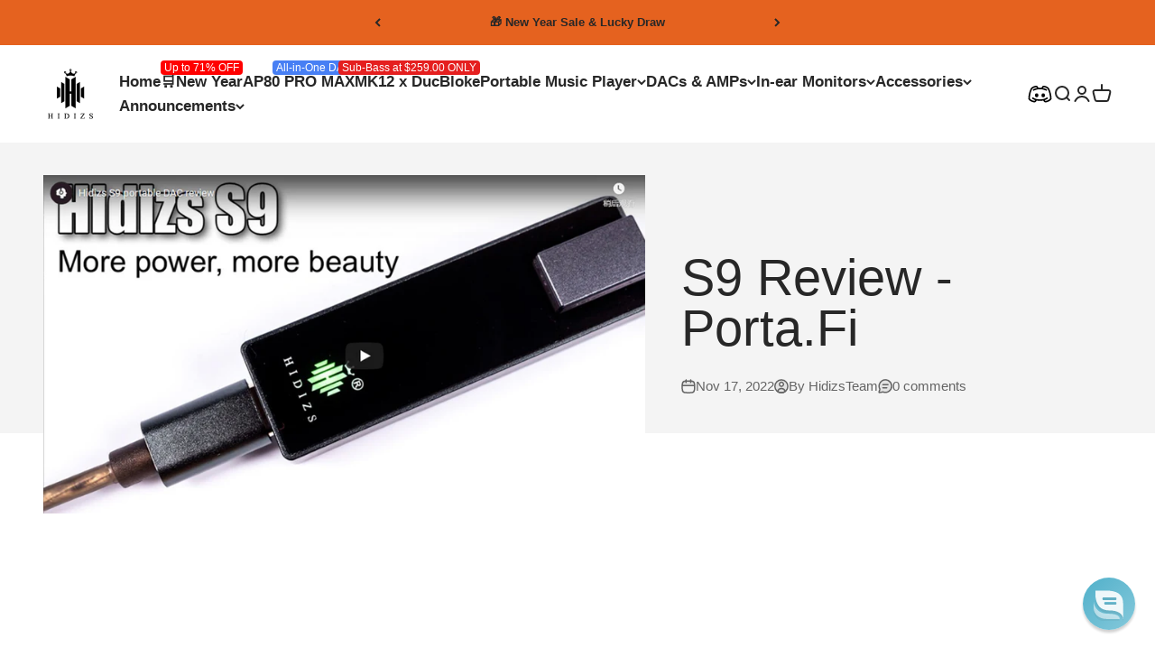

--- FILE ---
content_type: text/html; charset=utf-8
request_url: https://hidizs.com/blogs/s9-reviews/s9-review-porta-fi
body_size: 87545
content:
<!doctype html>

<html class="no-js" lang="en" dir="ltr" data-page-handle="">
  <head>
    <script>
window.dataLayer = window.dataLayer || [];
function gtag() { dataLayer.push(arguments); }

// 1. 每个页面先默认 不同意追踪 及 不接受 cookie
gtag('consent', 'default', {
analytics_storage: 'denied',
ad_storage: 'denied',
ad_user_data: 'denied',
ad_personalization: 'denied',
wait_for_update: 500,
region: [ // to apply default to specific countries only
'AT', 'BE', 'BG', 'CY', 'CZ', 'DE', 'DK', 'EE', 'ES', 'FI', 'FR', 'GR', 'HR', 'HU', 'IE', 'IS', 'IT', 'LI', 'LT', 'LU', 'LV', 'MT', 'NL', 'NO', 'PL', 'PT', 'RO', 'SE', 'SI', 'SK',
],
});
</script>

<script>
// 2. 根据用户之前是否同意的选项 在每个页面自动触发 代码同意追踪 及 cookie
if (localStorage['gtag.consent.option'] !== undefined) {
const option = JSON.parse(localStorage['gtag.consent.option']);
gtag('consent', 'update', option);
}
</script>
<script>
// 按钮的代码 给用户 同意 cookie
document.addEventListener('click', function (e) {
const isAcceptAll = e.target.matches('#shopify-pc__banner__btn-accept, #shopify-pc__prefs__header-accept');
if (isAcceptAll === false) return;

const option = {
analytics_storage: 'granted',
ad_storage: 'granted',
ad_user_data: 'granted',
ad_personalization: 'granted',
};
gtag('consent', 'update', option);

// 3. 保存并记录用户是否同意的选项 以便下一页面自动选择是否同意 cookie
localStorage['gtag.consent.option'] = JSON.stringify(option);
});
</script>
<script>
// 按钮的代码 给用户 拒绝 cookie
document.addEventListener('click', function (e) {
const isRejectAll = e.target.matches('#shopify-pc__banner__btn-decline, #shopify-pc__prefs__header-decline');
if (isRejectAll === false) return;

const option = {
analytics_storage: 'denied',
ad_storage: 'denied',
ad_user_data: 'denied',
ad_personalization: 'denied',
};
gtag('consent', 'update', option);

// 3b. 移除之前保存的用户同意选项的记录 以便下一页面不再自动同意 cookie
localStorage.removeItem('gtag.consent.option');
});
</script>
<script>
// custom
document.addEventListener('click', function (e) {
const isSaveCustom = e.target.matches('#shopify-pc__prefs__dialog #shopify-pc__prefs__header-save');
if (isSaveCustom === false) return;

const option = {
'ad_storage': 'denied',
'ad_user_data': 'denied',
'ad_personalization': 'denied',
'analytics_storage': 'denied'
};
const form = e.target.closest('#shopify-pc__prefs__dialog');
if (form.querySelector('#shopify-pc__prefs__analytics-input').checked === true) {
option.analytics_storage = 'granted';
}

if (form.querySelector('#shopify-pc__prefs__marketing-input').checked === true) {
option.ad_storage = 'granted';
option.ad_user_data = 'granted';
option.ad_personalization = 'granted';
}
gtag('consent', 'update', option);

// 3.c 保存并记录用户 自定义 的选项 以便下一页面自动选择是否同意特定的 cookie
localStorage['gtag.consent.option'] = JSON.stringify(option);
});
</script>
<!-- Google Tag Manager -->
<script>(function(w,d,s,l,i){w[l]=w[l]||[];w[l].push({'gtm.start':
new Date().getTime(),event:'gtm.js'});var f=d.getElementsByTagName(s)[0],
j=d.createElement(s),dl=l!='dataLayer'?'&l='+l:'';j.async=true;j.src=
'https://www.googletagmanager.com/gtm.js?id='+i+dl;f.parentNode.insertBefore(j,f);
})(window,document,'script','dataLayer','GTM-KL32JCCL');</script>
<!-- End Google Tag Manager -->
    <!-- Hotjar Tracking Code for https://www.hidizs.net -->
<script>
    (function(h,o,t,j,a,r){
        h.hj=h.hj||function(){(h.hj.q=h.hj.q||[]).push(arguments)};
        h._hjSettings={hjid:3451045,hjsv:6};
        a=o.getElementsByTagName('head')[0];
        r=o.createElement('script');r.async=1;
        r.src=t+h._hjSettings.hjid+j+h._hjSettings.hjsv;
        a.appendChild(r);
    })(window,document,'https://static.hotjar.com/c/hotjar-','.js?sv=');
</script>
    <!-- Aadhya portfolio proof -->
    <meta charset="utf-8">
    <meta name="viewport" content="width=device-width, initial-scale=1.0, height=device-height, minimum-scale=1.0, maximum-scale=1.0">
    <meta name="theme-color" content="#ffffff">
    <meta name="baidu-site-verification" content="codeva-L5LjqsZFSi" />
    <meta name="msvalidate.01" content="8EEEEAD9C5E4D71B33DE02B272DD293E" />
    
    <title>S9 Review - Porta.Fi | Hidizs</title><meta name="description" content="Looking for a portable DAC/AMP with clean sound quality and multiple connection options? Check out the S9 review on Porta-Fi, covering its pros (portability, Linux support) and cons (lack of hardware volume button, no USB-C adapter provided), along with test topics on sound quality, power consumption, and heat"><link rel="canonical" href="https://www.hidizs.net/blogs/s9-reviews/s9-review-porta-fi"><link rel="shortcut icon" href="//hidizs.com/cdn/shop/files/HIDIZS_logo_32x32_d5456f64-9a0d-4be7-8b92-79af09921a50.png?v=1677060732&width=96">
      <link rel="apple-touch-icon" href="//hidizs.com/cdn/shop/files/HIDIZS_logo_32x32_d5456f64-9a0d-4be7-8b92-79af09921a50.png?v=1677060732&width=180"><link rel="preconnect" href="https://cdn.shopify.com">
    <link rel="preconnect" href="https://fonts.shopifycdn.com" crossorigin>
    <link rel="dns-prefetch" href="https://productreviews.shopifycdn.com"><meta property="og:type" content="article">
  <meta property="og:title" content="S9 Review - Porta.Fi"><meta property="og:image" content="http://hidizs.com/cdn/shop/articles/S9_Review_-_Porta.Fi.jpg?v=1679032805&width=2048">
  <meta property="og:image:secure_url" content="https://hidizs.com/cdn/shop/articles/S9_Review_-_Porta.Fi.jpg?v=1679032805&width=2048">
  <meta property="og:image:width" content="1920">
  <meta property="og:image:height" content="1080"><meta property="og:description" content="Looking for a portable DAC/AMP with clean sound quality and multiple connection options? Check out the S9 review on Porta-Fi, covering its pros (portability, Linux support) and cons (lack of hardware volume button, no USB-C adapter provided), along with test topics on sound quality, power consumption, and heat"><meta property="og:url" content="https://www.hidizs.net/blogs/s9-reviews/s9-review-porta-fi">
<meta property="og:site_name" content="HIDIZS | Soulful Music Beyond Time and Space"><meta name="twitter:card" content="summary"><meta name="twitter:title" content="S9 Review - Porta.Fi">
  <meta name="twitter:description" content="S9 Review - Porta.Fi"><meta name="twitter:image" content="https://hidizs.com/cdn/shop/articles/S9_Review_-_Porta.Fi.jpg?crop=center&height=1200&v=1679032805&width=1200">
  <meta name="twitter:image:alt" content="S9 Review - Porta.Fi">
  <script type="application/ld+json">
  {
    "@context": "https://schema.org",
    "@type": "BlogPosting",
    "mainEntityOfPage": "/blogs/s9-reviews/s9-review-porta-fi",
    "articleSection": "S9 Reviews",
    "keywords": "",
    "headline": "S9 Review - Porta.Fi",
    "description": "S9 Review - Porta.Fi",
    "dateCreated": "2023-03-07T16:56:35",
    "datePublished": "2022-11-17T14:00:00",
    "dateModified": "2022-11-17T14:00:00",
    "image": {
      "@type": "ImageObject",
      "url": "https://hidizs.com/cdn/shop/articles/S9_Review_-_Porta.Fi.jpg?v=1679032805&width=1024",
      "image": "https://hidizs.com/cdn/shop/articles/S9_Review_-_Porta.Fi.jpg?v=1679032805&width=1024",
      "name": "S9 Review - Porta.Fi",
      "width": "1024",
      "height": "1024"
    },
    "author": {
      "@type": "Person",
      "name": "Team Hidizs",
      "givenName": "Team",
      "familyName": "Hidizs"
    },
    "publisher": {
      "@type": "Organization",
      "name": "HIDIZS | Soulful Music Beyond Time and Space"
    },
    "commentCount": 0,
    "comment": []
  }
  </script>



  <script type="application/ld+json">
  {
    "@context": "https://schema.org",
    "@type": "BreadcrumbList",
  "itemListElement": [{
      "@type": "ListItem",
      "position": 1,
      "name": "Home",
      "item": "https://www.hidizs.net"
    },{
          "@type": "ListItem",
          "position": 2,
          "name": "S9 Reviews",
          "item": "https://www.hidizs.net/blogs/s9-reviews"
        }, {
          "@type": "ListItem",
          "position": 3,
          "name": "S9 Reviews",
          "item": "https://www.hidizs.net/blogs/s9-reviews/s9-review-porta-fi"
        }]
  }
  </script>

<style>/* Typography (heading) */
  

/* Typography (body) */
  



:root {
    /**
     * ---------------------------------------------------------------------
     * SPACING VARIABLES
     *
     * We are using a spacing inspired from frameworks like Tailwind CSS.
     * ---------------------------------------------------------------------
     */
    --spacing-0-5: 0.125rem; /* 2px */
    --spacing-1: 0.25rem; /* 4px */
    --spacing-1-5: 0.375rem; /* 6px */
    --spacing-2: 0.5rem; /* 8px */
    --spacing-2-5: 0.625rem; /* 10px */
    --spacing-3: 0.75rem; /* 12px */
    --spacing-3-5: 0.875rem; /* 14px */
    --spacing-4: 1rem; /* 16px */
    --spacing-4-5: 1.125rem; /* 18px */
    --spacing-5: 1.25rem; /* 20px */
    --spacing-5-5: 1.375rem; /* 22px */
    --spacing-6: 1.5rem; /* 24px */
    --spacing-6-5: 1.625rem; /* 26px */
    --spacing-7: 1.75rem; /* 28px */
    --spacing-7-5: 1.875rem; /* 30px */
    --spacing-8: 2rem; /* 32px */
    --spacing-8-5: 2.125rem; /* 34px */
    --spacing-9: 2.25rem; /* 36px */
    --spacing-9-5: 2.375rem; /* 38px */
    --spacing-10: 2.5rem; /* 40px */
    --spacing-11: 2.75rem; /* 44px */
    --spacing-12: 3rem; /* 48px */
    --spacing-14: 3.5rem; /* 56px */
    --spacing-16: 4rem; /* 64px */
    --spacing-18: 4.5rem; /* 72px */
    --spacing-20: 5rem; /* 80px */
    --spacing-24: 6rem; /* 96px */
    --spacing-28: 7rem; /* 112px */
    --spacing-32: 8rem; /* 128px */
    --spacing-36: 9rem; /* 144px */
    --spacing-40: 10rem; /* 160px */
    --spacing-44: 11rem; /* 176px */
    --spacing-48: 12rem; /* 192px */
    --spacing-52: 13rem; /* 208px */
    --spacing-56: 14rem; /* 224px */
    --spacing-60: 15rem; /* 240px */
    --spacing-64: 16rem; /* 256px */
    --spacing-72: 18rem; /* 288px */
    --spacing-80: 20rem; /* 320px */
    --spacing-96: 24rem; /* 384px */

    /* Container */
    --container-max-width: 1800px;
    --container-narrow-max-width: 1550px;
    --container-gutter: var(--spacing-5);
    --section-outer-spacing-block: var(--spacing-10);
    --section-inner-max-spacing-block: var(--spacing-9);
    --section-inner-spacing-inline: var(--container-gutter);
    --section-stack-spacing-block: var(--spacing-8);

    /* Grid gutter */
    --grid-gutter: var(--spacing-5);

    /* Product list settings */
    --product-list-row-gap: var(--spacing-8);
    --product-list-column-gap: var(--grid-gutter);

    /* Form settings */
    --input-gap: var(--spacing-2);
    --input-height: 2.625rem;
    --input-padding-inline: var(--spacing-4);

    /* Other sizes */
    --sticky-area-height: calc(var(--sticky-announcement-bar-enabled, 0) * var(--announcement-bar-height, 0px) + var(--sticky-header-enabled, 0) * var(--header-height, 0px));

    /* RTL support */
    --transform-logical-flip: 1;
    --transform-origin-start: left;
    --transform-origin-end: right;

    /**
     * ---------------------------------------------------------------------
     * TYPOGRAPHY
     * ---------------------------------------------------------------------
     */

    /* Font properties */
    --heading-font-family: Helvetica, Arial, sans-serif;
    --heading-font-weight: 700;
    --heading-font-style: normal;
    --heading-text-transform: normal;
    --heading-letter-spacing: -0.01em;
    --text-font-family: Helvetica, Arial, sans-serif;
    --text-font-weight: 400;
    --text-font-style: normal;
    --text-letter-spacing: 0.0em;

    /* Font sizes */
    --text-h0: 2.75rem;
    --text-h1: 2rem;
    --text-h2: 1.75rem;
    --text-h3: 1.375rem;
    --text-h4: 1.125rem;
    --text-h5: 1.125rem;
    --text-h6: 1rem;
    --text-xs: 0.6875rem;
    --text-sm: 0.75rem;
    --text-base: 0.875rem;
    --text-lg: 1.125rem;

    /**
     * ---------------------------------------------------------------------
     * COLORS
     * ---------------------------------------------------------------------
     */

    /* Color settings */--accent: 39 39 39;
    --text-primary: 39 39 39;
    --background-primary: 255 255 255;
    --dialog-background: 255 255 255;
    --border-color: var(--text-color, var(--text-primary)) / 0.12;

    /* Button colors */
    --button-background-primary: 39 39 39;
    --button-text-primary: 255 255 255;
    --button-background-secondary: 60 97 158;
    --button-text-secondary: 255 255 255;

    /* Status colors */
    --success-background: 238 241 235;
    --success-text: 112 138 92;
    --warning-background: 252 240 227;
    --warning-text: 227 126 22;
    --error-background: 245 229 229;
    --error-text: 170 40 38;

    /* Product colors */
    --on-sale-text: 227 79 79;
    --on-sale-badge-background: 227 79 79;
    --on-sale-badge-text: 255 255 255;
    --sold-out-badge-background: 190 189 185;
    --sold-out-badge-text: 0 0 0;
    --primary-badge-background: 227 79 79;
    --primary-badge-text: 255 255 255;
    --star-color: 255 183 74;
    --product-card-background: 255 255 255;
    --product-card-text: 39 39 39;

    /* Header colors */
    --header-background: 255 255 255;
    --header-text: 39 39 39;

    /* Footer colors */
    --footer-background: 242 242 242;
    --footer-text: 39 39 39;

    /* Rounded variables (used for border radius) */
    --rounded-xs: 0.0rem;
    --rounded-sm: 0.0rem;
    --rounded: 0.0rem;
    --rounded-lg: 0.0rem;
    --rounded-full: 9999px;

    --rounded-button: 0.0rem;
    --rounded-input: 0.0rem;

    /* Box shadow */
    --shadow-sm: 0 2px 8px rgb(var(--text-primary) / 0.0);
    --shadow: 0 5px 15px rgb(var(--text-primary) / 0.0);
    --shadow-md: 0 5px 30px rgb(var(--text-primary) / 0.0);
    --shadow-block: 0px 0px 50px rgb(var(--text-primary) / 0.0);

    /**
     * ---------------------------------------------------------------------
     * OTHER
     * ---------------------------------------------------------------------
     */

    --cursor-close-svg-url: url(//hidizs.com/cdn/shop/t/20/assets/cursor-close.svg?v=147174565022153725511679293748);
    --cursor-zoom-in-svg-url: url(//hidizs.com/cdn/shop/t/20/assets/cursor-zoom-in.svg?v=154953035094101115921679293749);
    --cursor-zoom-out-svg-url: url(//hidizs.com/cdn/shop/t/20/assets/cursor-zoom-out.svg?v=16155520337305705181679293748);
    --checkmark-svg-url: url(//hidizs.com/cdn/shop/t/20/assets/checkmark.svg?v=77552481021870063511679293749);

    /**
     * 郑工
     **/
    --yl-desktop-section-mb: 50px;
    --yl-desktop-section-header-mb: 46px;
    --yl-desktop-section-mb--rich-text: 46px;
    --yl-mobile-section-mb: 12px;
    --yl-mobile-section-header-mb: 8px;
    --yl-mobile-section-mb--rich-text: 8px;
  }

  [dir="rtl"]:root {
    /* RTL support */
    --transform-logical-flip: -1;
    --transform-origin-start: right;
    --transform-origin-end: left;
  }

  @media screen and (min-width: 700px) {
    :root {
      /* Typography (font size) */
      --text-h0: 3.5rem;
      --text-h1: 2.5rem;
      --text-h2: 2rem;
      --text-h3: 1.625rem;
      --text-h4: 1.375rem;
      --text-h5: 1.125rem;
      --text-h6: 1rem;

      --text-xs: 0.8125rem;
      --text-sm: 0.9375rem;
      --text-base: 1.0625rem;
      --text-lg: 1.3125rem;

      /* Spacing */
      --container-gutter: 2rem;
      --section-outer-spacing-block: var(--spacing-14);
      --section-inner-max-spacing-block: var(--spacing-10);
      --section-inner-spacing-inline: var(--spacing-14);
      --section-stack-spacing-block: var(--spacing-12);

      /* Grid gutter */
      --grid-gutter: var(--spacing-6);

      /* Product list settings */
      --product-list-row-gap: var(--spacing-12);

      /* Form settings */
      --input-gap: 1rem;
      --input-height: 3.125rem;
      --input-padding-inline: var(--spacing-5);
    }
  }

  @media screen and (min-width: 1000px) {
    :root {
      /* Spacing settings */
      --container-gutter: var(--spacing-12);
      --section-outer-spacing-block: var(--spacing-16);
      --section-inner-max-spacing-block: var(--spacing-14);
      --section-inner-spacing-inline: var(--spacing-18);
      --section-stack-spacing-block: var(--spacing-12);
    }
  }

  @media screen and (min-width: 1150px) {
    :root {
      /* Spacing settings */
      --container-gutter: var(--spacing-12);
      --section-outer-spacing-block: var(--spacing-16);
      --section-inner-max-spacing-block: var(--spacing-14);
      --section-inner-spacing-inline: var(--spacing-18);
      --section-stack-spacing-block: var(--spacing-12);
    }
  }

  @media screen and (min-width: 1400px) {
    :root {
      /* Typography (font size) */
      --text-h0: 4.5rem;
      --text-h1: 3.5rem;
      --text-h2: 2.75rem;
      --text-h3: 2rem;
      --text-h4: 1.75rem;
      --text-h5: 1.375rem;
      --text-h6: 1.25rem;

      --section-outer-spacing-block: var(--spacing-20);
      --section-inner-max-spacing-block: var(--spacing-16);
      --section-inner-spacing-inline: var(--spacing-20);
    }
  }

  @media screen and (min-width: 1600px) {
    :root {
      --section-outer-spacing-block: var(--spacing-20);
      --section-inner-max-spacing-block: var(--spacing-18);
      --section-inner-spacing-inline: var(--spacing-24);
    }
  }

  /**
   * ---------------------------------------------------------------------
   * LIQUID DEPENDANT CSS
   *
   * Our main CSS is Liquid free, but some very specific features depend on
   * theme settings, so we have them here
   * ---------------------------------------------------------------------
   */@media screen and (pointer: fine) {
        /* The !important are for the Shopify Payment button to ensure we override the default from Shopify styles */
        .button:not([disabled]):not(.button--outline):hover, .btn:not([disabled]):hover, .shopify-payment-button__button--unbranded:not([disabled]):hover {
          background-color: transparent !important;
          color: rgb(var(--button-outline-color) / var(--button-background-opacity, 1)) !important;
          box-shadow: inset 0 0 0 2px currentColor !important;
        }

        .button--outline:not([disabled]):hover {
          background: rgb(var(--button-background));
          color: rgb(var(--button-text-color));
          box-shadow: inset 0 0 0 2px rgb(var(--button-background));
        }
      }</style><script>
  document.documentElement.classList.replace('no-js', 'js');

  // This allows to expose several variables to the global scope, to be used in scripts
  window.themeVariables = {
    settings: {
      showPageTransition: false,
      headingApparition: "fade",
      pageType: "article",
      moneyFormat: "\u003cspan class=\"etrans-money\"\u003e\u003cspan class=money\u003e${{amount}}USD\u003c\/span\u003e\u003c\/span\u003e",
      moneyWithCurrencyFormat: "\u003cspan class=\"etrans-money\"\u003e\u003cspan class=money\u003e${{amount}}USD\u003c\/span\u003e\u003c\/span\u003e",
      currencyCodeEnabled: true,
      cartType: "drawer",
      showDiscount: true,
      discountMode: "percentage"
    },

    strings: {
      accessibilityClose: "Close",
      accessibilityNext: "Next",
      accessibilityPrevious: "Previous",
      addToCartButton: "Add to cart",
      soldOutButton: "Sold out",
      preOrderButton: "Pre-order",
      unavailableButton: "Unavailable",
      closeGallery: "Close gallery",
      zoomGallery: "Zoom",
      errorGallery: "Image cannot be loaded",
      soldOutBadge: "Sold out",
      discountBadge: "Save @@",
      sku: "SKU:",
      searchNoResults: "No results could be found.",
      addOrderNote: "Add order note",
      editOrderNote: "Edit order note",
      shippingEstimatorNoResults: "Sorry, we do not ship to your address.",
      shippingEstimatorOneResult: "There is one shipping rate for your address:",
      shippingEstimatorMultipleResults: "There are several shipping rates for your address:",
      shippingEstimatorError: "One or more error occurred while retrieving shipping rates:"
    },

    breakpoints: {
      'sm': 'screen and (min-width: 700px)',
      'md': 'screen and (min-width: 1000px)',
      'lg': 'screen and (min-width: 1150px)',
      'xl': 'screen and (min-width: 1400px)',

      'sm-max': 'screen and (max-width: 699px)',
      'md-max': 'screen and (max-width: 999px)',
      'lg-max': 'screen and (max-width: 1149px)',
      'xl-max': 'screen and (max-width: 1399px)'
    }
  };// For detecting native share
  document.documentElement.classList.add(`native-share--${navigator.share ? 'enabled' : 'disabled'}`);</script><script type="module" src="//hidizs.com/cdn/shop/t/20/assets/vendor.min.js?v=161072099565793977701679293734"></script>
    <script type="module" src="//hidizs.com/cdn/shop/t/20/assets/theme.js?v=51993694401827246861696469037"></script>
    <script type="module" src="//hidizs.com/cdn/shop/t/20/assets/sections.js?v=93345187636154856741696483963"></script>
    <script src="//hidizs.com/cdn/shop/t/20/assets/yiling.main.js?v=105997007003712207781697201480" defer="defer"></script>

    
<!--  --><script>window.performance && window.performance.mark && window.performance.mark('shopify.content_for_header.start');</script><meta name="google-site-verification" content="tdO_m25s0nAcNzRqCxxWnCOOJbIsMIdbUO7YoSl-yx4">
<meta name="google-site-verification" content="q0S_CgoCxRs1cq-LPPNW63lPPYs5yG-9XaYrNtoVsAg">
<meta id="shopify-digital-wallet" name="shopify-digital-wallet" content="/867696692/digital_wallets/dialog">
<meta name="shopify-checkout-api-token" content="fca8b2109ac1c5c0af7cbc0e3f23f39a">
<meta id="in-context-paypal-metadata" data-shop-id="867696692" data-venmo-supported="false" data-environment="production" data-locale="en_US" data-paypal-v4="true" data-currency="USD">
<link rel="alternate" type="application/atom+xml" title="Feed" href="/blogs/s9-reviews.atom" />
<script async="async" src="/checkouts/internal/preloads.js?locale=en-US"></script>
<script id="shopify-features" type="application/json">{"accessToken":"fca8b2109ac1c5c0af7cbc0e3f23f39a","betas":["rich-media-storefront-analytics"],"domain":"hidizs.com","predictiveSearch":true,"shopId":867696692,"locale":"en"}</script>
<script>var Shopify = Shopify || {};
Shopify.shop = "hidizs-store.myshopify.com";
Shopify.locale = "en";
Shopify.currency = {"active":"USD","rate":"1.0"};
Shopify.country = "US";
Shopify.theme = {"name":"hidizs-store\/master","id":133061607611,"schema_name":"Impact","schema_version":"4.0.3","theme_store_id":null,"role":"main"};
Shopify.theme.handle = "null";
Shopify.theme.style = {"id":null,"handle":null};
Shopify.cdnHost = "hidizs.com/cdn";
Shopify.routes = Shopify.routes || {};
Shopify.routes.root = "/";</script>
<script type="module">!function(o){(o.Shopify=o.Shopify||{}).modules=!0}(window);</script>
<script>!function(o){function n(){var o=[];function n(){o.push(Array.prototype.slice.apply(arguments))}return n.q=o,n}var t=o.Shopify=o.Shopify||{};t.loadFeatures=n(),t.autoloadFeatures=n()}(window);</script>
<script id="shop-js-analytics" type="application/json">{"pageType":"article"}</script>
<script defer="defer" async type="module" src="//hidizs.com/cdn/shopifycloud/shop-js/modules/v2/client.init-shop-cart-sync_BT-GjEfc.en.esm.js"></script>
<script defer="defer" async type="module" src="//hidizs.com/cdn/shopifycloud/shop-js/modules/v2/chunk.common_D58fp_Oc.esm.js"></script>
<script defer="defer" async type="module" src="//hidizs.com/cdn/shopifycloud/shop-js/modules/v2/chunk.modal_xMitdFEc.esm.js"></script>
<script type="module">
  await import("//hidizs.com/cdn/shopifycloud/shop-js/modules/v2/client.init-shop-cart-sync_BT-GjEfc.en.esm.js");
await import("//hidizs.com/cdn/shopifycloud/shop-js/modules/v2/chunk.common_D58fp_Oc.esm.js");
await import("//hidizs.com/cdn/shopifycloud/shop-js/modules/v2/chunk.modal_xMitdFEc.esm.js");

  window.Shopify.SignInWithShop?.initShopCartSync?.({"fedCMEnabled":true,"windoidEnabled":true});

</script>
<script>(function() {
  var isLoaded = false;
  function asyncLoad() {
    if (isLoaded) return;
    isLoaded = true;
    var urls = ["https:\/\/bingshoppingtool-t2app-prod.trafficmanager.net\/uet\/tracking_script?shop=hidizs-store.myshopify.com","https:\/\/iis.intercom.io\/widget.js?shop=hidizs-store.myshopify.com","https:\/\/tools.luckyorange.com\/core\/lo.js?site-id=eda48094\u0026shop=hidizs-store.myshopify.com","https:\/\/static.shareasale.com\/json\/shopify\/deduplication.js?shop=hidizs-store.myshopify.com","https:\/\/static.shareasale.com\/json\/shopify\/shareasale-tracking.js?sasmid=108634\u0026ssmtid=19038\u0026scid=null\u0026xtm=null\u0026xtv=null\u0026cd=false\u0026shop=hidizs-store.myshopify.com","https:\/\/enkomion.com\/instantHotjarInstall.js?shop=hidizs-store.myshopify.com","https:\/\/tools.luckyorange.com\/core\/lo.js?site-id=da99702a\u0026shop=hidizs-store.myshopify.com","https:\/\/chimpstatic.com\/mcjs-connected\/js\/users\/6ca67be9fefedcb588882d15d\/3f584d741e12599bd0eaca7fa.js?shop=hidizs-store.myshopify.com","https:\/\/cdn.reamaze.com\/assets\/reamaze-loader.js?shop=hidizs-store.myshopify.com","https:\/\/ecommplugins-scripts.trustpilot.com\/v2.1\/js\/header.min.js?settings=eyJrZXkiOiJNaDN3bTZrb29zVEZOYjZvIiwicyI6InNrdSJ9\u0026v=2.5\u0026shop=hidizs-store.myshopify.com","https:\/\/ecommplugins-trustboxsettings.trustpilot.com\/hidizs-store.myshopify.com.js?settings=1688461212599\u0026shop=hidizs-store.myshopify.com","https:\/\/cdn.hextom.com\/js\/eventpromotionbar.js?shop=hidizs-store.myshopify.com","\/\/cdn.shopify.com\/proxy\/5b83c7680bb0db1ec27f576084195d534e5747d0d102b31ecc0070963f6e4bcd\/api.goaffpro.com\/loader.js?shop=hidizs-store.myshopify.com\u0026sp-cache-control=cHVibGljLCBtYXgtYWdlPTkwMA"];
    for (var i = 0; i < urls.length; i++) {
      var s = document.createElement('script');
      s.type = 'text/javascript';
      s.async = true;
      s.src = urls[i];
      var x = document.getElementsByTagName('script')[0];
      x.parentNode.insertBefore(s, x);
    }
  };
  if(window.attachEvent) {
    window.attachEvent('onload', asyncLoad);
  } else {
    window.addEventListener('load', asyncLoad, false);
  }
})();</script>
<script id="__st">var __st={"a":867696692,"offset":28800,"reqid":"4f6cb9b2-2281-4b7c-b70f-0cf8c71e0a87-1769292733","pageurl":"hidizs.com\/blogs\/s9-reviews\/s9-review-porta-fi","s":"articles-560143237307","u":"83bb7c87db35","p":"article","rtyp":"article","rid":560143237307};</script>
<script>window.ShopifyPaypalV4VisibilityTracking = true;</script>
<script id="captcha-bootstrap">!function(){'use strict';const t='contact',e='account',n='new_comment',o=[[t,t],['blogs',n],['comments',n],[t,'customer']],c=[[e,'customer_login'],[e,'guest_login'],[e,'recover_customer_password'],[e,'create_customer']],r=t=>t.map((([t,e])=>`form[action*='/${t}']:not([data-nocaptcha='true']) input[name='form_type'][value='${e}']`)).join(','),a=t=>()=>t?[...document.querySelectorAll(t)].map((t=>t.form)):[];function s(){const t=[...o],e=r(t);return a(e)}const i='password',u='form_key',d=['recaptcha-v3-token','g-recaptcha-response','h-captcha-response',i],f=()=>{try{return window.sessionStorage}catch{return}},m='__shopify_v',_=t=>t.elements[u];function p(t,e,n=!1){try{const o=window.sessionStorage,c=JSON.parse(o.getItem(e)),{data:r}=function(t){const{data:e,action:n}=t;return t[m]||n?{data:e,action:n}:{data:t,action:n}}(c);for(const[e,n]of Object.entries(r))t.elements[e]&&(t.elements[e].value=n);n&&o.removeItem(e)}catch(o){console.error('form repopulation failed',{error:o})}}const l='form_type',E='cptcha';function T(t){t.dataset[E]=!0}const w=window,h=w.document,L='Shopify',v='ce_forms',y='captcha';let A=!1;((t,e)=>{const n=(g='f06e6c50-85a8-45c8-87d0-21a2b65856fe',I='https://cdn.shopify.com/shopifycloud/storefront-forms-hcaptcha/ce_storefront_forms_captcha_hcaptcha.v1.5.2.iife.js',D={infoText:'Protected by hCaptcha',privacyText:'Privacy',termsText:'Terms'},(t,e,n)=>{const o=w[L][v],c=o.bindForm;if(c)return c(t,g,e,D).then(n);var r;o.q.push([[t,g,e,D],n]),r=I,A||(h.body.append(Object.assign(h.createElement('script'),{id:'captcha-provider',async:!0,src:r})),A=!0)});var g,I,D;w[L]=w[L]||{},w[L][v]=w[L][v]||{},w[L][v].q=[],w[L][y]=w[L][y]||{},w[L][y].protect=function(t,e){n(t,void 0,e),T(t)},Object.freeze(w[L][y]),function(t,e,n,w,h,L){const[v,y,A,g]=function(t,e,n){const i=e?o:[],u=t?c:[],d=[...i,...u],f=r(d),m=r(i),_=r(d.filter((([t,e])=>n.includes(e))));return[a(f),a(m),a(_),s()]}(w,h,L),I=t=>{const e=t.target;return e instanceof HTMLFormElement?e:e&&e.form},D=t=>v().includes(t);t.addEventListener('submit',(t=>{const e=I(t);if(!e)return;const n=D(e)&&!e.dataset.hcaptchaBound&&!e.dataset.recaptchaBound,o=_(e),c=g().includes(e)&&(!o||!o.value);(n||c)&&t.preventDefault(),c&&!n&&(function(t){try{if(!f())return;!function(t){const e=f();if(!e)return;const n=_(t);if(!n)return;const o=n.value;o&&e.removeItem(o)}(t);const e=Array.from(Array(32),(()=>Math.random().toString(36)[2])).join('');!function(t,e){_(t)||t.append(Object.assign(document.createElement('input'),{type:'hidden',name:u})),t.elements[u].value=e}(t,e),function(t,e){const n=f();if(!n)return;const o=[...t.querySelectorAll(`input[type='${i}']`)].map((({name:t})=>t)),c=[...d,...o],r={};for(const[a,s]of new FormData(t).entries())c.includes(a)||(r[a]=s);n.setItem(e,JSON.stringify({[m]:1,action:t.action,data:r}))}(t,e)}catch(e){console.error('failed to persist form',e)}}(e),e.submit())}));const S=(t,e)=>{t&&!t.dataset[E]&&(n(t,e.some((e=>e===t))),T(t))};for(const o of['focusin','change'])t.addEventListener(o,(t=>{const e=I(t);D(e)&&S(e,y())}));const B=e.get('form_key'),M=e.get(l),P=B&&M;t.addEventListener('DOMContentLoaded',(()=>{const t=y();if(P)for(const e of t)e.elements[l].value===M&&p(e,B);[...new Set([...A(),...v().filter((t=>'true'===t.dataset.shopifyCaptcha))])].forEach((e=>S(e,t)))}))}(h,new URLSearchParams(w.location.search),n,t,e,['guest_login'])})(!0,!0)}();</script>
<script integrity="sha256-4kQ18oKyAcykRKYeNunJcIwy7WH5gtpwJnB7kiuLZ1E=" data-source-attribution="shopify.loadfeatures" defer="defer" src="//hidizs.com/cdn/shopifycloud/storefront/assets/storefront/load_feature-a0a9edcb.js" crossorigin="anonymous"></script>
<script data-source-attribution="shopify.dynamic_checkout.dynamic.init">var Shopify=Shopify||{};Shopify.PaymentButton=Shopify.PaymentButton||{isStorefrontPortableWallets:!0,init:function(){window.Shopify.PaymentButton.init=function(){};var t=document.createElement("script");t.src="https://hidizs.com/cdn/shopifycloud/portable-wallets/latest/portable-wallets.en.js",t.type="module",document.head.appendChild(t)}};
</script>
<script data-source-attribution="shopify.dynamic_checkout.buyer_consent">
  function portableWalletsHideBuyerConsent(e){var t=document.getElementById("shopify-buyer-consent"),n=document.getElementById("shopify-subscription-policy-button");t&&n&&(t.classList.add("hidden"),t.setAttribute("aria-hidden","true"),n.removeEventListener("click",e))}function portableWalletsShowBuyerConsent(e){var t=document.getElementById("shopify-buyer-consent"),n=document.getElementById("shopify-subscription-policy-button");t&&n&&(t.classList.remove("hidden"),t.removeAttribute("aria-hidden"),n.addEventListener("click",e))}window.Shopify?.PaymentButton&&(window.Shopify.PaymentButton.hideBuyerConsent=portableWalletsHideBuyerConsent,window.Shopify.PaymentButton.showBuyerConsent=portableWalletsShowBuyerConsent);
</script>
<script data-source-attribution="shopify.dynamic_checkout.cart.bootstrap">document.addEventListener("DOMContentLoaded",(function(){function t(){return document.querySelector("shopify-accelerated-checkout-cart, shopify-accelerated-checkout")}if(t())Shopify.PaymentButton.init();else{new MutationObserver((function(e,n){t()&&(Shopify.PaymentButton.init(),n.disconnect())})).observe(document.body,{childList:!0,subtree:!0})}}));
</script>
<script id='scb4127' type='text/javascript' async='' src='https://hidizs.com/cdn/shopifycloud/privacy-banner/storefront-banner.js'></script><link id="shopify-accelerated-checkout-styles" rel="stylesheet" media="screen" href="https://hidizs.com/cdn/shopifycloud/portable-wallets/latest/accelerated-checkout-backwards-compat.css" crossorigin="anonymous">
<style id="shopify-accelerated-checkout-cart">
        #shopify-buyer-consent {
  margin-top: 1em;
  display: inline-block;
  width: 100%;
}

#shopify-buyer-consent.hidden {
  display: none;
}

#shopify-subscription-policy-button {
  background: none;
  border: none;
  padding: 0;
  text-decoration: underline;
  font-size: inherit;
  cursor: pointer;
}

#shopify-subscription-policy-button::before {
  box-shadow: none;
}

      </style>

<script>window.performance && window.performance.mark && window.performance.mark('shopify.content_for_header.end');</script>
<link href="//hidizs.com/cdn/shop/t/20/assets/theme.css?v=138985593265766162941724568471" rel="stylesheet" type="text/css" media="all" /><link href="//hidizs.com/cdn/shop/t/20/assets/yiling.main.css?v=33278513136260899221697201480" rel="stylesheet" type="text/css" media="all" />



    <!-- Google tag (gtag.js) -->
<script async src="https://www.googletagmanager.com/gtag/js?id=AW-372988426"></script>
<script>
  window.dataLayer = window.dataLayer || [];
  function gtag(){dataLayer.push(arguments);}
  gtag('js', new Date());

  gtag('config', 'AW-372988426');
</script>
  
  <!-- REAMAZE INTEGRATION START - DO NOT REMOVE -->
<!-- Reamaze Config file - DO NOT REMOVE -->
<script type="text/javascript">
  var _support = _support || { 'ui': {}, 'user': {} };
  _support.account = "hidizshifi";
</script>

<!-- reamaze_embeddable_54386_s -->
<!-- Embeddable - Hidizs Chat / Contact Form Shoutbox -->
<script type="text/javascript">
  var _support = _support || { 'ui': {}, 'user': {} };
  _support['account'] = 'hidizshifi';
  _support['ui']['contactMode'] = 'mixed';
  _support['ui']['enableKb'] = 'true';
  _support['ui']['styles'] = {
    widgetColor: 'rgba(72, 173, 200, 1)',
    gradient: true
  };
  _support['ui']['widget'] = {
    label: {
      text: 'Let us know if you have any questions! 😊',
      mode: "notification",
      delay: 3,
      duration: 30,
      sound: true,
    },
    position: 'bottom-right',
  };
  _support['apps'] = {
    faq: {enabled: true},
    recentConversations: {},
    orders: {enabled: true}
  };
</script>
<!-- reamaze_embeddable_54386_e -->

<!-- Reamaze SSO file - DO NOT REMOVE -->


<!-- REAMAZE INTEGRATION END - DO NOT REMOVE -->


    
      <div class="shopMetafields" style="display:none;">
          
            
              	
              	<p>3948127218583376</p>
            
          </div>
    
	<div class="shopCurrency" style="display:none;">USD</div>
	<script src="//hidizs.com/cdn/shopifycloud/storefront/assets/themes_support/api.jquery-7ab1a3a4.js" defer="defer"></script>

<script src="https://installmultiplepixel.com/pull/hidizs-store.myshopify.com/hook.js?1686764050" defer="defer"></script>

<!-- Reddit Pixel -->
<script>
!function(w,d){if(!w.rdt){var p=w.rdt=function(){p.sendEvent?p.sendEvent.apply(p,arguments):p.callQueue.push(arguments)};p.callQueue=[];var t=d.createElement("script");t.src="https://www.redditstatic.com/ads/pixel.js",t.async=!0;var s=d.getElementsByTagName("script")[0];s.parentNode.insertBefore(t,s)}}(window,document);rdt('init','t2_cere2nioe', {"optOut":false,"useDecimalCurrencyValues":true,"aaid":"<AAID-HERE>","email":"<EMAIL-HERE>","externalId":"<EXTERNAL-ID-HERE>","idfa":"<IDFA-HERE>"});rdt('track', 'PageVisit');
</script>
<!-- DO NOT MODIFY UNLESS TO REPLACE A USER IDENTIFIER -->
<!-- End Reddit Pixel -->
<!-- Bing tag -->
<script>(function(w,d,t,r,u){var f,n,i;w[u]=w[u]||[],f=function(){var o={ti:"97047226", tm:"shpfy_ui", enableAutoSpaTracking: true};o.q=w[u],w[u]=new UET(o),w[u].push("pageLoad")},n=d.createElement(t),n.src=r,n.async=1,n.onload=n.onreadystatechange=function(){var s=this.readyState;s&&s!=="loaded"&&s!=="complete"||(f(),n.onload=n.onreadystatechange=null)},i=d.getElementsByTagName(t)[0],i.parentNode.insertBefore(n,i)})(window,document,"script","//bat.bing.com/bat.js","uetq");window.uetq = window.uetq || [];window.uetq.push('event', '', {"revenue_value":150,"currency":"USD"});</script>
<!-- bing tag -->
  <!-- BEGIN app block: shopify://apps/sales-countup/blocks/embed/89c80bfc-f6af-424a-a310-bff500702731 -->
  <script>
    if(typeof Els === 'undefined') var Els = {};
    if(typeof Els.cup === 'undefined') Els.cup = {};
    Els.cup.params = {
      money_format: "\u003cspan class=\"etrans-money\"\u003e\u003cspan class=money\u003e${{amount}}USD\u003c\/span\u003e\u003c\/span\u003e",
      product: null
    };
    Els.cup.settings = {"counters":[],"settings":{"theme_app_extensions_enabled":1,"css":"","enabled":1}};
  </script>
  <link rel="stylesheet" href="https://cdn.shopify.com/extensions/b7752177-db47-49e4-b0b9-f16b14d7e760/sales-countup-3/assets/app.css">
  <script src="https://cdn.shopify.com/extensions/b7752177-db47-49e4-b0b9-f16b14d7e760/sales-countup-3/assets/app.js" defer></script>

  <!-- BEGIN app snippet: elscup-jsons -->



<!-- END app snippet -->


<!-- END app block --><!-- BEGIN app block: shopify://apps/simprosys-google-shopping-feed/blocks/core_settings_block/1f0b859e-9fa6-4007-97e8-4513aff5ff3b --><!-- BEGIN: GSF App Core Tags & Scripts by Simprosys Google Shopping Feed -->









<!-- END: GSF App Core Tags & Scripts by Simprosys Google Shopping Feed -->
<!-- END app block --><!-- BEGIN app block: shopify://apps/gsc-countdown-timer/blocks/countdown-bar/58dc5b1b-43d2-4209-b1f3-52aff31643ed --><style>
  .gta-block__error {
    display: flex;
    flex-flow: column nowrap;
    gap: 12px;
    padding: 32px;
    border-radius: 12px;
    margin: 12px 0;
    background-color: #fff1e3;
    color: #412d00;
  }

  .gta-block__error-title {
    font-size: 18px;
    font-weight: 600;
    line-height: 28px;
  }

  .gta-block__error-body {
    font-size: 14px;
    line-height: 24px;
  }
</style>

<script>
  (function () {
    try {
      window.GSC_COUNTDOWN_META = {
        product_collections: null,
        product_tags: null,
      };

      const widgets = [{"bar":{"sticky":false,"justify":"center","position":"top","closeButton":{"color":"#ffffff","enabled":false}},"key":"GSC-BAR-0Fb48kBzNwg34eJ","type":"bar","timer":{"date":"2024-07-26T00:00:00.000Z","mode":"evergreen","hours":0,"onEnd":"restart","minutes":20,"seconds":0,"recurring":{"endHours":0,"endMinutes":0,"repeatDays":[],"startHours":0,"startMinutes":0},"scheduling":{"end":null,"start":null}},"content":{"align":"right","items":[{"id":"text-q79M3m97fpBV","type":"text","align":"left","color":"#ffffff","value":"HIDIZS MP143 Salt  Campaign","enabled":true,"padding":{"mobile":{},"desktop":{}},"fontFamily":"font2","fontWeight":"700","textTransform":"capitalize","mobileFontSize":"24px","desktopFontSize":"24px","mobileLineHeight":"0.8","desktopLineHeight":"1.2","mobileLetterSpacing":"0px","desktopLetterSpacing":"0"},{"id":"text-JRdoFmcQSFHF","type":"text","align":"left","color":"#ffffff","value":"Ends in:","enabled":true,"padding":{"mobile":{"top":"0px"},"desktop":{"top":"0px"}},"fontFamily":"font2","fontWeight":"400","textTransform":"capitalize","mobileFontSize":"15px","desktopFontSize":"18px","mobileLineHeight":"2","desktopLineHeight":"1.3","mobileLetterSpacing":"3px","desktopLetterSpacing":"0"},{"id":"timer-PraIgQ9HAkzh","type":"timer","border":{"size":"2px","color":"#FFFFFF","enabled":true},"digits":{"color":"#ffffff","fontSize":"80px","fontFamily":"font1","fontWeight":"600"},"labels":{"days":"Days","color":"#ffffff","hours":"Hours","enabled":true,"minutes":"Minutes","seconds":"Seconds","fontSize":"15px","fontFamily":"font2","fontWeight":"700","textTransform":"uppercase"},"layout":"separate","margin":{"mobile":{"left":"0px"},"desktop":{}},"radius":{"value":"23px","enabled":true},"shadow":{"type":"","color":"black","enabled":true},"enabled":true,"padding":{"mobile":{"top":"0px","left":"0px"},"desktop":{"top":"0px"}},"separator":{"type":"colon","color":"#ffffff","enabled":false},"background":{"blur":"2px","color":"#000000","enabled":false},"mobileWidth":"196px","desktopWidth":"320px"},{"id":"button-tFVXpP7kRWY4","href":"https:\/\/www.kickstarter.com\/projects\/hidizs\/hidizs-mp143-salt-143mm-large-planar-hifi-in-ear-monitors\/rewards","type":"button","label":"Shop Now","width":"content","border":{"size":"2px","color":"#000000","enabled":true},"margin":{"mobile":{"top":"0px","left":"0px","right":"0px","bottom":"0px"},"desktop":{"top":"0px","left":"0px","right":"0px","bottom":"0px"}},"radius":{"value":"12px","enabled":true},"target":"_blank","enabled":true,"padding":{"mobile":{"top":"12px","left":"32px","right":"29px","bottom":"12px"},"desktop":{"top":"16px","left":"40px","right":"40px","bottom":"16px"}},"textColor":"#000000","background":{"blur":"0px","color":"#ffffff","enabled":true},"fontFamily":"font2","fontWeight":"700","textTransform":"uppercase","mobileFontSize":"8px","desktopFontSize":"12px","mobileLetterSpacing":"0px","desktopLetterSpacing":"0px"}],"border":{"size":"1px","color":"#000000","enabled":false},"layout":"column","radius":{"value":"8px","enabled":false},"padding":{"mobile":{"top":"10px","left":"10px","right":"10px","bottom":"10px"},"desktop":{"top":"4px","left":"12px","right":"12px","bottom":"4px"}},"mobileGap":"12px","background":{"blur":"8px","color":"#15e234","enabled":true},"desktopGap":"24px","mobileWidth":"100%","desktopWidth":"400px"},"enabled":false,"general":{"font1":"Georgia, serif","font2":"inherit","font3":"inherit","preset":"bar9","breakpoint":"768px"},"section":null,"userCss":"","targeting":{"geo":null,"pages":{"cart":true,"home":true,"other":true,"password":true,"products":{"mode":"all","tags":[],"enabled":true,"specificProducts":[],"productsInCollections":[]},"collections":{"mode":"all","items":[],"enabled":true}}}},{"bar":{"sticky":true,"justify":"center","position":"top","closeButton":{"color":"#2e7661","enabled":true}},"key":"GSC-BAR-SkcLbdgexgpI","type":"bar","timer":{"date":"2024-12-17T00:00:00.000Z","mode":"evergreen","hours":24,"onEnd":"restart","minutes":4,"seconds":0,"recurring":{"endHours":0,"endMinutes":0,"repeatDays":[],"startHours":0,"startMinutes":0},"scheduling":{"end":null,"start":null}},"content":{"align":"left","items":[{"id":"text-oidbRyhLxXDU","type":"text","align":"left","color":"#f3f80a","value":"HIDIZS ST2 PRO Nebula","enabled":true,"padding":{"mobile":{},"desktop":{}},"fontFamily":"font1","fontWeight":"700","textTransform":"unset","mobileFontSize":"14px","desktopFontSize":"40px","mobileLineHeight":"1.3","desktopLineHeight":"1.2","mobileLetterSpacing":"0","desktopLetterSpacing":"0"},{"id":"text-qxtxMRCmaUXu","type":"text","align":"left","color":"#77ea7e","value":"Launch on Kickstarter: $39.00 ONLY","enabled":true,"padding":{"mobile":{},"desktop":{}},"fontFamily":"font3","fontWeight":"400","textTransform":"uppercase","mobileFontSize":"12px","desktopFontSize":"20px","mobileLineHeight":"1.3","desktopLineHeight":"1.3","mobileLetterSpacing":"0","desktopLetterSpacing":"0"},{"id":"timer-jULRIUsCghhO","type":"timer","border":{"size":"1px","color":"#f3f80a","enabled":true},"digits":{"color":"#f3f80a","fontSize":"63px","fontFamily":"font1","fontWeight":"600"},"labels":{"days":"Days","color":"#f3f80a","hours":"Hours","enabled":true,"minutes":"Minutes","seconds":"Seconds","fontSize":"19px","fontFamily":"font1","fontWeight":"500","textTransform":"uppercase"},"layout":"separate","margin":{"mobile":{},"desktop":{}},"radius":{"value":"22px","enabled":true},"shadow":{"type":"","color":"black","enabled":true},"enabled":true,"padding":{"mobile":{},"desktop":{"top":"0px"}},"separator":{"type":"colon","color":"#f3f80a","enabled":true},"background":{"blur":"2px","color":"#286f59","enabled":false},"unitFormat":"h:m:s","mobileWidth":"150px","desktopWidth":"320px"},{"id":"button-MtsIEFongPYb","href":"https:\/\/shopify.com","type":"button","label":"Shop now","width":"content","border":{"size":"1px","color":"#f3f80a","enabled":true},"margin":{"mobile":{"top":"0px","left":"0px","right":"0px","bottom":"0px"},"desktop":{"top":"0px","left":"0px","right":"0px","bottom":"0px"}},"radius":{"value":"10px","enabled":true},"target":"_self","enabled":false,"padding":{"mobile":{"top":"8px","left":"12px","right":"12px","bottom":"8px"},"desktop":{"top":"12px","left":"32px","right":"32px","bottom":"12px"}},"textColor":"#f3f80a","background":{"blur":"0px","color":"#f3f80a","enabled":false},"fontFamily":"font3","fontWeight":"600","textTransform":"uppercase","mobileFontSize":"12px","desktopFontSize":"16px","mobileLetterSpacing":"0","desktopLetterSpacing":"0"},{"id":"coupon-RcRrQrNvzJiH","code":"PASTE YOUR CODE","icon":{"type":"discount-star","enabled":true},"type":"coupon","label":"Save 30%","action":"copy","border":{"size":"1px","color":"#f3f80a","enabled":true},"margin":{"mobile":{"top":"0px","left":"0px","right":"0px","bottom":"0px"},"desktop":{"top":"0px","left":"0px","right":"0px","bottom":"0px"}},"radius":{"value":"10px","enabled":true},"enabled":false,"padding":{"mobile":{"top":"8px","left":"12px","right":"12px","bottom":"8px"},"desktop":{"top":"12px","left":"16px","right":"16px","bottom":"12px"}},"textColor":"#f3f80a","background":{"blur":"0px","color":"#f9d10a","enabled":false},"fontFamily":"font3","fontWeight":"700","textTransform":"uppercase","mobileFontSize":"12px","desktopFontSize":"16px"}],"border":{"size":"1px","color":"#000000","enabled":false},"layout":"column","radius":{"value":"8px","enabled":false},"padding":{"mobile":{"top":"4px","left":"0px","right":"0px","bottom":"4px"},"desktop":{"top":"8px","left":"8px","right":"8px","bottom":"8px"}},"mobileGap":"8px","background":{"src":null,"blur":"8px","source":"color","bgColor":"#1a5e20","enabled":true,"overlayColor":"rgba(0,0,0,0)"},"desktopGap":"24px","mobileWidth":"100%","desktopWidth":"400px"},"enabled":false,"general":{"font1":"Antonio, sans-serif","font2":"Squada One, sans-serif","font3":"Squada One, sans-serif","preset":"bar7","breakpoint":"768px"},"section":null,"userCss":"","targeting":{"geo":null,"pages":{"cart":true,"home":true,"other":true,"password":true,"products":{"mode":"all","tags":[],"enabled":true,"specificProducts":[],"productsInCollections":[]},"collections":{"mode":"all","items":[],"enabled":true}}}},{"bar":{"sticky":true,"justify":"center","position":"top","closeButton":{"color":"#1d1d1d","enabled":true}},"key":"GSC-BAR-EYnIWhilPaPY","type":"bar","timer":{"date":"2025-01-18T15:29:00.000Z","mode":"date","hours":72,"onEnd":"none","minutes":0,"seconds":0,"recurring":{"endHours":0,"endMinutes":0,"repeatDays":[],"startHours":0,"startMinutes":0},"scheduling":{"end":null,"start":null}},"content":{"align":"center","items":[{"id":"text-LLiPYgBAyyIE","type":"text","align":"left","color":"#1d1d1d","value":"ST2 PRO Nebula","enabled":true,"padding":{"mobile":{},"desktop":{}},"fontFamily":"font1","fontWeight":"700","textTransform":"uppercase","mobileFontSize":"15px","desktopFontSize":"37px","mobileLineHeight":"1.3","desktopLineHeight":"1.2","mobileLetterSpacing":"0","desktopLetterSpacing":"0"},{"id":"text-swcHKCBNwFXb","type":"text","align":"left","color":"#1d1d1d","value":"Kickstarter ends in:","enabled":true,"padding":{"mobile":{},"desktop":{}},"fontFamily":"font2","fontWeight":"500","textTransform":"uppercase","mobileFontSize":"8px","desktopFontSize":"14px","mobileLineHeight":"1.3","desktopLineHeight":"1.3","mobileLetterSpacing":"0","desktopLetterSpacing":"0"},{"id":"timer-TBQcTjaqDykG","type":"timer","border":{"size":"2px","color":"#FFFFFF","enabled":false},"digits":{"color":"#1d1d1d","fontSize":"80px","fontFamily":"font3","fontWeight":"700"},"labels":{"days":"Days","color":"#1d1d1d","hours":"Hours","enabled":true,"minutes":"Minutes","seconds":"Seconds","fontSize":"17px","fontFamily":"font2","fontWeight":"500","textTransform":"uppercase"},"layout":"separate","margin":{"mobile":{},"desktop":{}},"radius":{"value":"16px","enabled":false},"shadow":{"type":"","color":"black","enabled":true},"enabled":true,"padding":{"mobile":{},"desktop":{"top":"0px"}},"separator":{"type":"colon","color":"#1d1d1d","enabled":true},"background":{"blur":"2px","color":"#000000","enabled":false},"unitFormat":"d:h:m:s","mobileWidth":"120px","desktopWidth":"248px"},{"id":"button-sbYTsuiFBjFP","href":"https:\/\/shopify.com","type":"button","label":"Shop now","width":"content","border":{"size":"2px","color":"#1d1d1d","enabled":true},"margin":{"mobile":{"top":"0px","left":"0px","right":"0px","bottom":"0px"},"desktop":{"top":"0px","left":"0px","right":"0px","bottom":"0px"}},"radius":{"value":"0px","enabled":true},"target":"_self","enabled":false,"padding":{"mobile":{"top":"4px","left":"20px","right":"20px","bottom":"4px"},"desktop":{"top":"12px","left":"32px","right":"32px","bottom":"12px"}},"textColor":"#dbee10","background":{"blur":"0px","color":"#000000","enabled":true},"fontFamily":"font2","fontWeight":"500","textTransform":"uppercase","mobileFontSize":"12px","desktopFontSize":"13px","mobileLetterSpacing":"0","desktopLetterSpacing":"0"},{"id":"coupon-pcAXaYoKHKPc","code":"PASTE YOUR CODE","icon":{"type":"tag","enabled":true},"type":"coupon","label":"Save 35%","action":"copy","border":{"size":"2px","color":"#000000","enabled":true},"margin":{"mobile":{"top":"0px","left":"0px","right":"0px","bottom":"0px"},"desktop":{"top":"0px","left":"0px","right":"0px","bottom":"0px"}},"radius":{"value":"0px","enabled":false},"enabled":false,"padding":{"mobile":{"top":"4px","left":"12px","right":"12px","bottom":"4px"},"desktop":{"top":"6px","left":"16px","right":"16px","bottom":"6px"}},"textColor":"#000000","background":{"blur":"0px","color":"#dcee13","enabled":true},"fontFamily":"font2","fontWeight":"600","textTransform":"uppercase","mobileFontSize":"12px","desktopFontSize":"29px"}],"border":{"size":"1px","color":"#000000","enabled":false},"layout":"column","radius":{"value":"8px","enabled":false},"padding":{"mobile":{"top":"4px","left":"0px","right":"0px","bottom":"4px"},"desktop":{"top":"8px","left":"28px","right":"28px","bottom":"8px"}},"mobileGap":"12px","background":{"src":null,"blur":"8px","source":"color","bgColor":"#61fb0a","enabled":true,"overlayColor":"rgba(0,0,0,0)"},"desktopGap":"24px","mobileWidth":"100%","desktopWidth":"400px"},"enabled":false,"general":{"font1":"Squada One, cursive","font2":"Oswald, sans-serif","font3":"Squada One, cursive","preset":"black-friday-bar-2","breakpoint":"768px"},"section":null,"userCss":"","targeting":{"geo":null,"pages":{"cart":true,"home":true,"other":true,"password":true,"products":{"mode":"all","tags":[],"enabled":true,"specificProducts":[],"productsInCollections":[]},"collections":{"mode":"all","items":[],"enabled":true}}}}];

      if (Array.isArray(window.GSC_COUNTDOWN_WIDGETS)) {
        window.GSC_COUNTDOWN_WIDGETS.push(...widgets);
      } else {
        window.GSC_COUNTDOWN_WIDGETS = widgets || [];
      }
    } catch (e) {
      console.log(e);
    }
  })();
</script>


<!-- END app block --><!-- BEGIN app block: shopify://apps/currency-converter-multicoin/blocks/app-embed/eba38363-5734-4fb2-be51-4bcccb813451 -->
<!-- END app block --><script src="https://cdn.shopify.com/extensions/019b8d54-2388-79d8-becc-d32a3afe2c7a/omnisend-50/assets/omnisend-in-shop.js" type="text/javascript" defer="defer"></script>
<script src="https://cdn.shopify.com/extensions/019a0283-dad8-7bc7-bb66-b523cba67540/countdown-app-root-55/assets/gsc-countdown-widget.js" type="text/javascript" defer="defer"></script>
<script src="https://cdn.shopify.com/extensions/019b0ca3-aa13-7aa2-a0b4-6cb667a1f6f7/essential-countdown-timer-55/assets/countdown_timer_essential_apps.min.js" type="text/javascript" defer="defer"></script>
<script src="https://cdn.shopify.com/extensions/019a0b5b-3bef-7f9f-b53f-47460e9b4b43/currency-converter-multicoin-23/assets/currency-convert-embed.js" type="text/javascript" defer="defer"></script>
<link href="https://monorail-edge.shopifysvc.com" rel="dns-prefetch">
<script>(function(){if ("sendBeacon" in navigator && "performance" in window) {try {var session_token_from_headers = performance.getEntriesByType('navigation')[0].serverTiming.find(x => x.name == '_s').description;} catch {var session_token_from_headers = undefined;}var session_cookie_matches = document.cookie.match(/_shopify_s=([^;]*)/);var session_token_from_cookie = session_cookie_matches && session_cookie_matches.length === 2 ? session_cookie_matches[1] : "";var session_token = session_token_from_headers || session_token_from_cookie || "";function handle_abandonment_event(e) {var entries = performance.getEntries().filter(function(entry) {return /monorail-edge.shopifysvc.com/.test(entry.name);});if (!window.abandonment_tracked && entries.length === 0) {window.abandonment_tracked = true;var currentMs = Date.now();var navigation_start = performance.timing.navigationStart;var payload = {shop_id: 867696692,url: window.location.href,navigation_start,duration: currentMs - navigation_start,session_token,page_type: "article"};window.navigator.sendBeacon("https://monorail-edge.shopifysvc.com/v1/produce", JSON.stringify({schema_id: "online_store_buyer_site_abandonment/1.1",payload: payload,metadata: {event_created_at_ms: currentMs,event_sent_at_ms: currentMs}}));}}window.addEventListener('pagehide', handle_abandonment_event);}}());</script>
<script id="web-pixels-manager-setup">(function e(e,d,r,n,o){if(void 0===o&&(o={}),!Boolean(null===(a=null===(i=window.Shopify)||void 0===i?void 0:i.analytics)||void 0===a?void 0:a.replayQueue)){var i,a;window.Shopify=window.Shopify||{};var t=window.Shopify;t.analytics=t.analytics||{};var s=t.analytics;s.replayQueue=[],s.publish=function(e,d,r){return s.replayQueue.push([e,d,r]),!0};try{self.performance.mark("wpm:start")}catch(e){}var l=function(){var e={modern:/Edge?\/(1{2}[4-9]|1[2-9]\d|[2-9]\d{2}|\d{4,})\.\d+(\.\d+|)|Firefox\/(1{2}[4-9]|1[2-9]\d|[2-9]\d{2}|\d{4,})\.\d+(\.\d+|)|Chrom(ium|e)\/(9{2}|\d{3,})\.\d+(\.\d+|)|(Maci|X1{2}).+ Version\/(15\.\d+|(1[6-9]|[2-9]\d|\d{3,})\.\d+)([,.]\d+|)( \(\w+\)|)( Mobile\/\w+|) Safari\/|Chrome.+OPR\/(9{2}|\d{3,})\.\d+\.\d+|(CPU[ +]OS|iPhone[ +]OS|CPU[ +]iPhone|CPU IPhone OS|CPU iPad OS)[ +]+(15[._]\d+|(1[6-9]|[2-9]\d|\d{3,})[._]\d+)([._]\d+|)|Android:?[ /-](13[3-9]|1[4-9]\d|[2-9]\d{2}|\d{4,})(\.\d+|)(\.\d+|)|Android.+Firefox\/(13[5-9]|1[4-9]\d|[2-9]\d{2}|\d{4,})\.\d+(\.\d+|)|Android.+Chrom(ium|e)\/(13[3-9]|1[4-9]\d|[2-9]\d{2}|\d{4,})\.\d+(\.\d+|)|SamsungBrowser\/([2-9]\d|\d{3,})\.\d+/,legacy:/Edge?\/(1[6-9]|[2-9]\d|\d{3,})\.\d+(\.\d+|)|Firefox\/(5[4-9]|[6-9]\d|\d{3,})\.\d+(\.\d+|)|Chrom(ium|e)\/(5[1-9]|[6-9]\d|\d{3,})\.\d+(\.\d+|)([\d.]+$|.*Safari\/(?![\d.]+ Edge\/[\d.]+$))|(Maci|X1{2}).+ Version\/(10\.\d+|(1[1-9]|[2-9]\d|\d{3,})\.\d+)([,.]\d+|)( \(\w+\)|)( Mobile\/\w+|) Safari\/|Chrome.+OPR\/(3[89]|[4-9]\d|\d{3,})\.\d+\.\d+|(CPU[ +]OS|iPhone[ +]OS|CPU[ +]iPhone|CPU IPhone OS|CPU iPad OS)[ +]+(10[._]\d+|(1[1-9]|[2-9]\d|\d{3,})[._]\d+)([._]\d+|)|Android:?[ /-](13[3-9]|1[4-9]\d|[2-9]\d{2}|\d{4,})(\.\d+|)(\.\d+|)|Mobile Safari.+OPR\/([89]\d|\d{3,})\.\d+\.\d+|Android.+Firefox\/(13[5-9]|1[4-9]\d|[2-9]\d{2}|\d{4,})\.\d+(\.\d+|)|Android.+Chrom(ium|e)\/(13[3-9]|1[4-9]\d|[2-9]\d{2}|\d{4,})\.\d+(\.\d+|)|Android.+(UC? ?Browser|UCWEB|U3)[ /]?(15\.([5-9]|\d{2,})|(1[6-9]|[2-9]\d|\d{3,})\.\d+)\.\d+|SamsungBrowser\/(5\.\d+|([6-9]|\d{2,})\.\d+)|Android.+MQ{2}Browser\/(14(\.(9|\d{2,})|)|(1[5-9]|[2-9]\d|\d{3,})(\.\d+|))(\.\d+|)|K[Aa][Ii]OS\/(3\.\d+|([4-9]|\d{2,})\.\d+)(\.\d+|)/},d=e.modern,r=e.legacy,n=navigator.userAgent;return n.match(d)?"modern":n.match(r)?"legacy":"unknown"}(),u="modern"===l?"modern":"legacy",c=(null!=n?n:{modern:"",legacy:""})[u],f=function(e){return[e.baseUrl,"/wpm","/b",e.hashVersion,"modern"===e.buildTarget?"m":"l",".js"].join("")}({baseUrl:d,hashVersion:r,buildTarget:u}),m=function(e){var d=e.version,r=e.bundleTarget,n=e.surface,o=e.pageUrl,i=e.monorailEndpoint;return{emit:function(e){var a=e.status,t=e.errorMsg,s=(new Date).getTime(),l=JSON.stringify({metadata:{event_sent_at_ms:s},events:[{schema_id:"web_pixels_manager_load/3.1",payload:{version:d,bundle_target:r,page_url:o,status:a,surface:n,error_msg:t},metadata:{event_created_at_ms:s}}]});if(!i)return console&&console.warn&&console.warn("[Web Pixels Manager] No Monorail endpoint provided, skipping logging."),!1;try{return self.navigator.sendBeacon.bind(self.navigator)(i,l)}catch(e){}var u=new XMLHttpRequest;try{return u.open("POST",i,!0),u.setRequestHeader("Content-Type","text/plain"),u.send(l),!0}catch(e){return console&&console.warn&&console.warn("[Web Pixels Manager] Got an unhandled error while logging to Monorail."),!1}}}}({version:r,bundleTarget:l,surface:e.surface,pageUrl:self.location.href,monorailEndpoint:e.monorailEndpoint});try{o.browserTarget=l,function(e){var d=e.src,r=e.async,n=void 0===r||r,o=e.onload,i=e.onerror,a=e.sri,t=e.scriptDataAttributes,s=void 0===t?{}:t,l=document.createElement("script"),u=document.querySelector("head"),c=document.querySelector("body");if(l.async=n,l.src=d,a&&(l.integrity=a,l.crossOrigin="anonymous"),s)for(var f in s)if(Object.prototype.hasOwnProperty.call(s,f))try{l.dataset[f]=s[f]}catch(e){}if(o&&l.addEventListener("load",o),i&&l.addEventListener("error",i),u)u.appendChild(l);else{if(!c)throw new Error("Did not find a head or body element to append the script");c.appendChild(l)}}({src:f,async:!0,onload:function(){if(!function(){var e,d;return Boolean(null===(d=null===(e=window.Shopify)||void 0===e?void 0:e.analytics)||void 0===d?void 0:d.initialized)}()){var d=window.webPixelsManager.init(e)||void 0;if(d){var r=window.Shopify.analytics;r.replayQueue.forEach((function(e){var r=e[0],n=e[1],o=e[2];d.publishCustomEvent(r,n,o)})),r.replayQueue=[],r.publish=d.publishCustomEvent,r.visitor=d.visitor,r.initialized=!0}}},onerror:function(){return m.emit({status:"failed",errorMsg:"".concat(f," has failed to load")})},sri:function(e){var d=/^sha384-[A-Za-z0-9+/=]+$/;return"string"==typeof e&&d.test(e)}(c)?c:"",scriptDataAttributes:o}),m.emit({status:"loading"})}catch(e){m.emit({status:"failed",errorMsg:(null==e?void 0:e.message)||"Unknown error"})}}})({shopId: 867696692,storefrontBaseUrl: "https://www.hidizs.net",extensionsBaseUrl: "https://extensions.shopifycdn.com/cdn/shopifycloud/web-pixels-manager",monorailEndpoint: "https://monorail-edge.shopifysvc.com/unstable/produce_batch",surface: "storefront-renderer",enabledBetaFlags: ["2dca8a86"],webPixelsConfigList: [{"id":"741671099","configuration":"{\"masterTagID\":\"19038\",\"merchantID\":\"108634\",\"appPath\":\"https:\/\/daedalus.shareasale.com\",\"storeID\":\"NaN\",\"xTypeMode\":\"NaN\",\"xTypeValue\":\"NaN\",\"channelDedup\":\"NaN\"}","eventPayloadVersion":"v1","runtimeContext":"STRICT","scriptVersion":"f300cca684872f2df140f714437af558","type":"APP","apiClientId":4929191,"privacyPurposes":["ANALYTICS","MARKETING"],"dataSharingAdjustments":{"protectedCustomerApprovalScopes":["read_customer_personal_data"]}},{"id":"369950907","configuration":"{\"config\":\"{\\\"google_tag_ids\\\":[\\\"G-QLFLE810T7\\\",\\\"GT-MBT5H76\\\"],\\\"target_country\\\":\\\"US\\\",\\\"gtag_events\\\":[{\\\"type\\\":\\\"search\\\",\\\"action_label\\\":\\\"G-QLFLE810T7\\\"},{\\\"type\\\":\\\"begin_checkout\\\",\\\"action_label\\\":\\\"G-QLFLE810T7\\\"},{\\\"type\\\":\\\"view_item\\\",\\\"action_label\\\":[\\\"G-QLFLE810T7\\\",\\\"MC-BPN69N4FBN\\\"]},{\\\"type\\\":\\\"purchase\\\",\\\"action_label\\\":[\\\"G-QLFLE810T7\\\",\\\"MC-BPN69N4FBN\\\"]},{\\\"type\\\":\\\"page_view\\\",\\\"action_label\\\":[\\\"G-QLFLE810T7\\\",\\\"MC-BPN69N4FBN\\\"]},{\\\"type\\\":\\\"add_payment_info\\\",\\\"action_label\\\":\\\"G-QLFLE810T7\\\"},{\\\"type\\\":\\\"add_to_cart\\\",\\\"action_label\\\":\\\"G-QLFLE810T7\\\"}],\\\"enable_monitoring_mode\\\":false}\"}","eventPayloadVersion":"v1","runtimeContext":"OPEN","scriptVersion":"b2a88bafab3e21179ed38636efcd8a93","type":"APP","apiClientId":1780363,"privacyPurposes":[],"dataSharingAdjustments":{"protectedCustomerApprovalScopes":["read_customer_address","read_customer_email","read_customer_name","read_customer_personal_data","read_customer_phone"]}},{"id":"214204603","configuration":"{\"apiURL\":\"https:\/\/api.omnisend.com\",\"appURL\":\"https:\/\/app.omnisend.com\",\"brandID\":\"6487ff8a091c7843509cc782\",\"trackingURL\":\"https:\/\/wt.omnisendlink.com\"}","eventPayloadVersion":"v1","runtimeContext":"STRICT","scriptVersion":"aa9feb15e63a302383aa48b053211bbb","type":"APP","apiClientId":186001,"privacyPurposes":["ANALYTICS","MARKETING","SALE_OF_DATA"],"dataSharingAdjustments":{"protectedCustomerApprovalScopes":["read_customer_address","read_customer_email","read_customer_name","read_customer_personal_data","read_customer_phone"]}},{"id":"139722939","configuration":"{\"pixel_id\":\"3948127218583376\",\"pixel_type\":\"facebook_pixel\",\"metaapp_system_user_token\":\"-\"}","eventPayloadVersion":"v1","runtimeContext":"OPEN","scriptVersion":"ca16bc87fe92b6042fbaa3acc2fbdaa6","type":"APP","apiClientId":2329312,"privacyPurposes":["ANALYTICS","MARKETING","SALE_OF_DATA"],"dataSharingAdjustments":{"protectedCustomerApprovalScopes":["read_customer_address","read_customer_email","read_customer_name","read_customer_personal_data","read_customer_phone"]}},{"id":"9863355","configuration":"{\"siteId\":\"eda48094\",\"environment\":\"production\"}","eventPayloadVersion":"v1","runtimeContext":"STRICT","scriptVersion":"c66f5762e80601f1bfc6799b894f5761","type":"APP","apiClientId":187969,"privacyPurposes":["ANALYTICS","MARKETING","SALE_OF_DATA"],"dataSharingAdjustments":{"protectedCustomerApprovalScopes":[]}},{"id":"shopify-app-pixel","configuration":"{}","eventPayloadVersion":"v1","runtimeContext":"STRICT","scriptVersion":"0450","apiClientId":"shopify-pixel","type":"APP","privacyPurposes":["ANALYTICS","MARKETING"]},{"id":"shopify-custom-pixel","eventPayloadVersion":"v1","runtimeContext":"LAX","scriptVersion":"0450","apiClientId":"shopify-pixel","type":"CUSTOM","privacyPurposes":["ANALYTICS","MARKETING"]}],isMerchantRequest: false,initData: {"shop":{"name":"HIDIZS | Soulful Music Beyond Time and Space","paymentSettings":{"currencyCode":"USD"},"myshopifyDomain":"hidizs-store.myshopify.com","countryCode":"HK","storefrontUrl":"https:\/\/www.hidizs.net"},"customer":null,"cart":null,"checkout":null,"productVariants":[],"purchasingCompany":null},},"https://hidizs.com/cdn","fcfee988w5aeb613cpc8e4bc33m6693e112",{"modern":"","legacy":""},{"shopId":"867696692","storefrontBaseUrl":"https:\/\/www.hidizs.net","extensionBaseUrl":"https:\/\/extensions.shopifycdn.com\/cdn\/shopifycloud\/web-pixels-manager","surface":"storefront-renderer","enabledBetaFlags":"[\"2dca8a86\"]","isMerchantRequest":"false","hashVersion":"fcfee988w5aeb613cpc8e4bc33m6693e112","publish":"custom","events":"[[\"page_viewed\",{}]]"});</script><script>
  window.ShopifyAnalytics = window.ShopifyAnalytics || {};
  window.ShopifyAnalytics.meta = window.ShopifyAnalytics.meta || {};
  window.ShopifyAnalytics.meta.currency = 'USD';
  var meta = {"page":{"pageType":"article","resourceType":"article","resourceId":560143237307,"requestId":"4f6cb9b2-2281-4b7c-b70f-0cf8c71e0a87-1769292733"}};
  for (var attr in meta) {
    window.ShopifyAnalytics.meta[attr] = meta[attr];
  }
</script>
<script class="analytics">
  (function () {
    var customDocumentWrite = function(content) {
      var jquery = null;

      if (window.jQuery) {
        jquery = window.jQuery;
      } else if (window.Checkout && window.Checkout.$) {
        jquery = window.Checkout.$;
      }

      if (jquery) {
        jquery('body').append(content);
      }
    };

    var hasLoggedConversion = function(token) {
      if (token) {
        return document.cookie.indexOf('loggedConversion=' + token) !== -1;
      }
      return false;
    }

    var setCookieIfConversion = function(token) {
      if (token) {
        var twoMonthsFromNow = new Date(Date.now());
        twoMonthsFromNow.setMonth(twoMonthsFromNow.getMonth() + 2);

        document.cookie = 'loggedConversion=' + token + '; expires=' + twoMonthsFromNow;
      }
    }

    var trekkie = window.ShopifyAnalytics.lib = window.trekkie = window.trekkie || [];
    if (trekkie.integrations) {
      return;
    }
    trekkie.methods = [
      'identify',
      'page',
      'ready',
      'track',
      'trackForm',
      'trackLink'
    ];
    trekkie.factory = function(method) {
      return function() {
        var args = Array.prototype.slice.call(arguments);
        args.unshift(method);
        trekkie.push(args);
        return trekkie;
      };
    };
    for (var i = 0; i < trekkie.methods.length; i++) {
      var key = trekkie.methods[i];
      trekkie[key] = trekkie.factory(key);
    }
    trekkie.load = function(config) {
      trekkie.config = config || {};
      trekkie.config.initialDocumentCookie = document.cookie;
      var first = document.getElementsByTagName('script')[0];
      var script = document.createElement('script');
      script.type = 'text/javascript';
      script.onerror = function(e) {
        var scriptFallback = document.createElement('script');
        scriptFallback.type = 'text/javascript';
        scriptFallback.onerror = function(error) {
                var Monorail = {
      produce: function produce(monorailDomain, schemaId, payload) {
        var currentMs = new Date().getTime();
        var event = {
          schema_id: schemaId,
          payload: payload,
          metadata: {
            event_created_at_ms: currentMs,
            event_sent_at_ms: currentMs
          }
        };
        return Monorail.sendRequest("https://" + monorailDomain + "/v1/produce", JSON.stringify(event));
      },
      sendRequest: function sendRequest(endpointUrl, payload) {
        // Try the sendBeacon API
        if (window && window.navigator && typeof window.navigator.sendBeacon === 'function' && typeof window.Blob === 'function' && !Monorail.isIos12()) {
          var blobData = new window.Blob([payload], {
            type: 'text/plain'
          });

          if (window.navigator.sendBeacon(endpointUrl, blobData)) {
            return true;
          } // sendBeacon was not successful

        } // XHR beacon

        var xhr = new XMLHttpRequest();

        try {
          xhr.open('POST', endpointUrl);
          xhr.setRequestHeader('Content-Type', 'text/plain');
          xhr.send(payload);
        } catch (e) {
          console.log(e);
        }

        return false;
      },
      isIos12: function isIos12() {
        return window.navigator.userAgent.lastIndexOf('iPhone; CPU iPhone OS 12_') !== -1 || window.navigator.userAgent.lastIndexOf('iPad; CPU OS 12_') !== -1;
      }
    };
    Monorail.produce('monorail-edge.shopifysvc.com',
      'trekkie_storefront_load_errors/1.1',
      {shop_id: 867696692,
      theme_id: 133061607611,
      app_name: "storefront",
      context_url: window.location.href,
      source_url: "//hidizs.com/cdn/s/trekkie.storefront.8d95595f799fbf7e1d32231b9a28fd43b70c67d3.min.js"});

        };
        scriptFallback.async = true;
        scriptFallback.src = '//hidizs.com/cdn/s/trekkie.storefront.8d95595f799fbf7e1d32231b9a28fd43b70c67d3.min.js';
        first.parentNode.insertBefore(scriptFallback, first);
      };
      script.async = true;
      script.src = '//hidizs.com/cdn/s/trekkie.storefront.8d95595f799fbf7e1d32231b9a28fd43b70c67d3.min.js';
      first.parentNode.insertBefore(script, first);
    };
    trekkie.load(
      {"Trekkie":{"appName":"storefront","development":false,"defaultAttributes":{"shopId":867696692,"isMerchantRequest":null,"themeId":133061607611,"themeCityHash":"3091027597052113474","contentLanguage":"en","currency":"USD","eventMetadataId":"b0c43958-e9f7-4e30-b34f-ce0fd1c3dfca"},"isServerSideCookieWritingEnabled":true,"monorailRegion":"shop_domain","enabledBetaFlags":["65f19447"]},"Session Attribution":{},"S2S":{"facebookCapiEnabled":true,"source":"trekkie-storefront-renderer","apiClientId":580111}}
    );

    var loaded = false;
    trekkie.ready(function() {
      if (loaded) return;
      loaded = true;

      window.ShopifyAnalytics.lib = window.trekkie;

      var originalDocumentWrite = document.write;
      document.write = customDocumentWrite;
      try { window.ShopifyAnalytics.merchantGoogleAnalytics.call(this); } catch(error) {};
      document.write = originalDocumentWrite;

      window.ShopifyAnalytics.lib.page(null,{"pageType":"article","resourceType":"article","resourceId":560143237307,"requestId":"4f6cb9b2-2281-4b7c-b70f-0cf8c71e0a87-1769292733","shopifyEmitted":true});

      var match = window.location.pathname.match(/checkouts\/(.+)\/(thank_you|post_purchase)/)
      var token = match? match[1]: undefined;
      if (!hasLoggedConversion(token)) {
        setCookieIfConversion(token);
        
      }
    });


        var eventsListenerScript = document.createElement('script');
        eventsListenerScript.async = true;
        eventsListenerScript.src = "//hidizs.com/cdn/shopifycloud/storefront/assets/shop_events_listener-3da45d37.js";
        document.getElementsByTagName('head')[0].appendChild(eventsListenerScript);

})();</script>
<script
  defer
  src="https://hidizs.com/cdn/shopifycloud/perf-kit/shopify-perf-kit-3.0.4.min.js"
  data-application="storefront-renderer"
  data-shop-id="867696692"
  data-render-region="gcp-us-east1"
  data-page-type="article"
  data-theme-instance-id="133061607611"
  data-theme-name="Impact"
  data-theme-version="4.0.3"
  data-monorail-region="shop_domain"
  data-resource-timing-sampling-rate="10"
  data-shs="true"
  data-shs-beacon="true"
  data-shs-export-with-fetch="true"
  data-shs-logs-sample-rate="1"
  data-shs-beacon-endpoint="https://hidizs.com/api/collect"
></script>
</head>
<body class=" zoom-image--enabled"><!-- DRAWER -->
<template id="drawer-default-template">
  <style>
    [hidden] {
      display: none !important;
    }
  </style>

  <button part="outside-close-button" is="close-button" aria-label="Close"><svg role="presentation" stroke-width="2" focusable="false" width="24" height="24" class="icon icon-close" viewBox="0 0 24 24">
        <path d="M17.658 6.343 6.344 17.657M17.658 17.657 6.344 6.343" stroke="currentColor"></path>
      </svg></button>

  <div part="overlay"></div>

  <div part="content">
    <header part="header">
      <slot name="header"></slot>

      <button part="close-button" is="close-button" aria-label="Close"><svg role="presentation" stroke-width="2" focusable="false" width="24" height="24" class="icon icon-close" viewBox="0 0 24 24">
        <path d="M17.658 6.343 6.344 17.657M17.658 17.657 6.344 6.343" stroke="currentColor"></path>
      </svg></button>
    </header>

    <div part="body">
      <slot></slot>
    </div>

    <footer part="footer">
      <slot name="footer"></slot>
    </footer>
  </div>
</template>

<!-- POPOVER -->
<template id="popover-default-template">
  <button part="outside-close-button" is="close-button" aria-label="Close"><svg role="presentation" stroke-width="2" focusable="false" width="24" height="24" class="icon icon-close" viewBox="0 0 24 24">
        <path d="M17.658 6.343 6.344 17.657M17.658 17.657 6.344 6.343" stroke="currentColor"></path>
      </svg></button>

  <div part="overlay"></div>

  <div part="content">
    <header part="title">
      <slot name="title"></slot>
    </header>

    <div part="body">
      <slot></slot>
    </div>
  </div>
</template><a href="#main" class="skip-to-content sr-only">Skip to content</a><!-- BEGIN sections: header-group -->
<aside id="shopify-section-sections--16136655306939__announcement-bar" class="shopify-section shopify-section-group-header-group shopify-section--announcement-bar"><style>
    :root {
      --sticky-announcement-bar-enabled:0;
    }</style><height-observer variable="announcement-bar">
    <div class="announcement-bar bg-custom text-custom"style="--background: 229 98 31; --text-color: 39 39 39;"><div class="container">
          <div class="announcement-bar__wrapper justify-between"><button class="tap-area" is="prev-button" aria-controls="announcement-bar" aria-label="Previous"><svg role="presentation" focusable="false" width="7" height="10" class="icon icon-chevron-left reverse-icon" viewBox="0 0 7 10">
        <path d="M6 1 2 5l4 4" fill="none" stroke="currentColor" stroke-width="2"></path>
      </svg></button><announcement-bar swipeable id="announcement-bar" class="announcement-bar__static-list"><p class="bold text-xs " ><a href="/pages/hidizs-new-year-sale-2026">🎁 New Year Sale &amp; Lucky Draw</a></p><p class="bold text-xs reveal-invisible" ><a href="https://www.hidizs.com/products/hidizs-ap80-pro-max-all-in-one-hi-res-streaming-music-player">Limited AP80 PRO MAX Pure Copper Edition at $269.00 Only</a></p><p class="bold text-xs reveal-invisible" ><a href="/products/hidizs-mk12-x-ducbloke-12mm-91-pure-magnesium-diaphragm-hifi-in-ear-monitors">Perfect IEMs for BASS HEAD — MK12 x DucBloke</a></p><p class="bold text-xs reveal-invisible" >Free Shipping &amp; Delivery
</p></announcement-bar><button class="tap-area" is="next-button" aria-controls="announcement-bar" aria-label="Next"><svg role="presentation" focusable="false" width="7" height="10" class="icon icon-chevron-right reverse-icon" viewBox="0 0 7 10">
        <path d="m1 9 4-4-4-4" fill="none" stroke="currentColor" stroke-width="2"></path>
      </svg></button></div>
        </div></div>
  </height-observer>

  <script>
    document.documentElement.style.setProperty('--announcement-bar-height', Math.round(document.getElementById('shopify-section-sections--16136655306939__announcement-bar').clientHeight) + 'px');
  </script></aside><header id="shopify-section-sections--16136655306939__header" class="shopify-section shopify-section-group-header-group shopify-section--header"><style>
  :root {
    --sticky-header-enabled:1;
  }

  #shopify-section-sections--16136655306939__header {
    --header-grid-template: "main-nav logo secondary-nav" / minmax(0, 1fr) auto minmax(0, 1fr);
    --header-padding-block: var(--spacing-3);
    --header-background-opacity: 1.0;
    --header-background-blur-radius: 0px;
    --header-transparent-text-color: 39 39 39;--header-logo-width: 60px;
      --header-logo-height: 60px;position: sticky;
    top: 0;
    z-index: 10;
  }.shopify-section--announcement-bar ~ #shopify-section-sections--16136655306939__header {
      top: calc(var(--sticky-announcement-bar-enabled, 0) * var(--announcement-bar-height, 0px));
    }@media screen and (max-width: 699px) {
      .navigation-drawer {
        --drawer-content-max-height: calc(100vh - (var(--spacing-2) * 2));
      }
    }@media screen and (min-width: 700px) {
    #shopify-section-sections--16136655306939__header {--header-logo-width: 60px;
        --header-logo-height: 60px;--header-padding-block: var(--spacing-6);
    }
  }@media screen and (min-width: 1150px) {#shopify-section-sections--16136655306939__header {
        --header-grid-template: "logo main-nav secondary-nav" / auto minmax(0, 1fr) minmax(0, max-content);
      }
    }</style>

<height-observer variable="header">
  <store-header class="header"  sticky>
    <div class="header__wrapper"><div class="header__main-nav">
        <div class="header__icon-list">
          <button type="button" class="tap-area lg:hidden" aria-controls="header-sidebar-menu">
            <span class="sr-only">Open navigation menu</span><svg role="presentation" stroke-width="2" focusable="false" width="22" height="22" class="icon icon-hamburger" viewBox="0 0 22 22">
        <path d="M1 5h20M1 11h20M1 17h20" stroke="currentColor" stroke-linecap="round"></path>
      </svg></button>

          <a href="/search" class="tap-area sm:hidden" aria-controls="search-drawer">
            <span class="sr-only">Open search</span><svg role="presentation" stroke-width="2" focusable="false" width="22" height="22" class="icon icon-search" viewBox="0 0 22 22">
        <circle cx="11" cy="10" r="7" fill="none" stroke="currentColor"></circle>
        <path d="m16 15 3 3" stroke="currentColor" stroke-linecap="round" stroke-linejoin="round"></path>
      </svg></a><a href="https://discord.gg/yuMVftsE6M" class="tap-area sm:hidden" target="_blank" rel="noopener" aria-label="Discord"><svg role="presentation" focusable="false" width="27" height="27" class="icon icon-discord-1" viewBox="0 0 1024 1024"><path d="M679.381333 150.037333a96.021333 96.021333 0 0 0-92.949333 65.258667c-2.538667 7.509333-4.8 15.04-6.677333 22.656A750.698667 750.698667 0 0 0 512 234.837333c-14.912 0-38.976 0.490667-67.754667 3.114667a292.928 292.928 0 0 0-6.656-22.613333 96.021333 96.021333 0 0 0-110.592-63.210667c-47.146667 9.962667-114.474667 29.312-167.573333 72.405333a32 32 0 0 0-1.664 1.472c-16.768 15.637333-28.330667 36.736-42.602667 66.496-14.250667 29.76-29.056 67.2-42.666666 109.866667-27.2 85.354667-49.578667 191.509333-49.578667 296.725333a32 32 0 0 0 4.138667 15.701334c50.026667 88.789333 158.656 122.453333 225.194666 135.872a95.893333 95.893333 0 0 0 96.426667-38.037334l26.368-36.586666c39.424 8.256 85.056 13.717333 136.96 13.717333s97.536-5.461333 136.96-13.717333l26.325333 36.544a95.893333 95.893333 0 0 0 96.469334 38.037333c66.538667-13.418667 175.125333-47.082667 225.152-135.893333a32 32 0 0 0 4.138666-15.68c0-105.216-22.336-211.370667-49.536-296.725334-13.610667-42.666667-28.458667-80.106667-42.709333-109.866666-14.293333-29.76-25.834667-50.858667-42.581333-66.496a32 32 0 0 0-1.685334-1.472c-53.077333-43.093333-120.405333-62.442667-167.573333-72.405334a95.082667 95.082667 0 0 0-17.578667-2.048z m-1.621333 63.957334c1.941333 0.064 3.946667 0.298667 5.952 0.704 41.685333 8.832 100.224 27.584 139.328 58.837333 2.624 2.666667 15.573333 20.586667 28.053333 46.592 12.672 26.453333 26.602667 61.482667 39.402667 101.632 24.725333 77.525333 44.224 174.336 45.589333 267.370667-35.413333 53.824-121.898667 87.637333-177.002666 98.752a31.082667 31.082667 0 0 1-31.829334-12.714667l-12.373333-17.130667c12.8-4.352 24.853333-8.853333 35.584-13.418666 53.632-22.784 83.285333-47.616 83.285333-47.616a32 32 0 1 0-41.536-48.704s-20.224 17.685333-66.773333 37.461333c-46.506667 19.754667-117.333333 40-213.44 40-96.128 0-166.912-20.245333-213.461333-40-46.528-19.776-66.752-37.461333-66.752-37.461333a32 32 0 0 0-20.458667-7.957334 32 32 0 0 0-21.077333 56.661334s29.653333 24.832 83.285333 47.616c10.730667 4.565333 22.784 9.066667 35.584 13.44l-12.373333 17.152a31.146667 31.146667 0 0 1-31.872 12.757333c-55.104-11.114667-141.610667-44.970667-177.002667-98.794667 1.365333-93.034667 20.864-189.845333 45.589333-267.392 12.8-40.128 26.773333-75.178667 39.466667-101.610666 12.458667-26.005333 25.386667-43.946667 27.989333-46.592 39.104-31.253333 97.664-50.026667 139.328-58.837334a31.146667 31.146667 0 0 1 36.629334 20.885334c1.365333 4.096 2.346667 7.893333 3.413333 11.712-47.68 9.450667-100.906667 25.898667-151.296 55.829333a32 32 0 1 0 32.682667 54.997333c92.949333-55.210667 207.829333-59.328 250.325333-59.328 42.496 0 157.376 4.117333 250.325333 59.328a32 32 0 1 0 32.682667-54.997333c-50.432-29.952-103.637333-46.378667-151.338667-55.829333 1.066667-3.84 2.048-7.637333 3.413334-11.754667a30.933333 30.933333 0 0 1 30.677333-21.589333zM374.08 469.333333a84.48 73.92 90 0 0 0 168.96 84.48 73.92 90 0 0 0-168.96z m275.413333 0a85.333333 74.666667 90 0 0 0 170.666667 85.333333 74.666667 90 0 0 0-170.666667z"></path></svg></a><nav class="header__link-list  wrap" role="navigation">
              <ul class="contents" role="list">
<li><a 
 href="/" class="bold link-faded-reverse" >Home</a></li>
<li><a 
                      data-navmark-text="Up to 71% OFF"
                      style="--navmark-bg-color: red;"
                    
 href="/pages/hidizs-new-year-sale-2026" class="bold link-faded-reverse" >🛒New Year</a></li>
<li><a 
                      data-navmark-text="All-in-One DAP"
                      style="--navmark-bg-color: #477ff4;"
                    
 href="/products/hidizs-ap80-pro-max-all-in-one-hi-res-streaming-music-player" class="bold link-faded-reverse" >AP80 PRO  MAX</a></li>
<li><a 
                      data-navmark-text="Sub-Bass at $259.00 ONLY"
                      style="--navmark-bg-color: #e51f1f;"
                    
 href="/products/hidizs-mk12-x-ducbloke-12mm-91-pure-magnesium-diaphragm-hifi-in-ear-monitors" class="bold link-faded-reverse" >MK12 x DucBloke</a></li>
<li><details class="relative" is="dropdown-disclosure" trigger="hover">
                          <summary 
 class="text-with-icon gap-2.5 bold link-faded-reverse" data-url="/collections/portable-music-player">Portable Music Player<svg role="presentation" focusable="false" width="10" height="7" class="icon icon-chevron-bottom" viewBox="0 0 10 7">
        <path d="m1 1 4 4 4-4" fill="none" stroke="currentColor" stroke-width="2"></path>
      </svg></summary>

                          <div class="dropdown-menu">
                            <ul class="contents" role="list"><li><a href="/products/hidizs-ap80-pro-max-all-in-one-hi-res-streaming-music-player" class="dropdown-menu__item group" >
                                      <span><span class="reversed-link">AP80 PRO MAX HIDIZS Edition</span></span>
                                    </a></li><li><a href="/products/ap80-pro-x-fully-balanced-lossless-music-player-ayfk" class="dropdown-menu__item group" >
                                      <span><span class="reversed-link">AP80 PRO-X</span></span>
                                    </a></li><li><a href="/products/ap80-pro-fully-balanced-lossless-music-player" class="dropdown-menu__item group" >
                                      <span><span class="reversed-link">AP80 PRO</span></span>
                                    </a></li><li><a href="/products/ap80-pro-portable-lossless-music-player-special-edition" class="dropdown-menu__item group" >
                                      <span><span class="reversed-link">AP80 PRO Special Edition</span></span>
                                    </a></li><li><a href="/products/ap80-high-resolution-portable-music-player" class="dropdown-menu__item group" >
                                      <span><span class="reversed-link">AP80</span></span>
                                    </a></li><li><a href="/products/ap80-high-resolution-portable-music-player-stainless-steel" class="dropdown-menu__item group" >
                                      <span><span class="reversed-link">AP80 Stainless Steel</span></span>
                                    </a></li></ul>
                          </div>
                        </details></li>
<li><details class="relative" is="dropdown-disclosure" trigger="hover">
                          <summary 
 class="text-with-icon gap-2.5 bold link-faded-reverse" data-url="/collections/amplifier">DACs & AMPs<svg role="presentation" focusable="false" width="10" height="7" class="icon icon-chevron-bottom" viewBox="0 0 10 7">
        <path d="m1 1 4 4 4-4" fill="none" stroke="currentColor" stroke-width="2"></path>
      </svg></summary>

                          <div class="dropdown-menu">
                            <ul class="contents" role="list"><li><a href="/products/hidizs-s8-pro-robin-hifi-balanced-dongle-dac" class="dropdown-menu__item group" >
                                      <span><span class="reversed-link"> S8 Pro Robin</span></span>
                                    </a></li><li><a href="/products/hidizs-sd2-hifi-type-c-to-3-5mm-adapter-dongle-dac" class="dropdown-menu__item group" >
                                      <span><span class="reversed-link">SD2</span></span>
                                    </a></li><li><a href="/products/hidizs-s9-pro-plus-martha-hifi-balanced-dongle-dac" class="dropdown-menu__item group" >
                                      <span><span class="reversed-link">S9 Pro Plus</span></span>
                                    </a></li><li><a href="https://www.hidizs.net/products/hidizs-s9-pro-balanced-single-ended-mini-hifi-dac-amp" class="dropdown-menu__item group" >
                                      <span><span class="reversed-link">S9 Pro</span></span>
                                    </a></li><li><a href="/products/dh80-dh80s" class="dropdown-menu__item group" >
                                      <span><span class="reversed-link">DH80S</span></span>
                                    </a></li><li><a href="https://www.hidizs.net/products/hidizs-dh80-portable-balanced-dac-amp" class="dropdown-menu__item group" >
                                      <span><span class="reversed-link">DH80</span></span>
                                    </a></li><li><a href="/products/hidizs-xo-single-ended-balanced-mqa-dongle" class="dropdown-menu__item group" >
                                      <span><span class="reversed-link">XO</span></span>
                                    </a></li><li><a href="/products/hidizs-s3-pro-ultra-portable-hi-res-dac-dongle" class="dropdown-menu__item group" >
                                      <span><span class="reversed-link">S3 Pro</span></span>
                                    </a></li><li><a href="https://www.hidizs.net/products/hidizs-s8-hifi-decoding-amplifier" class="dropdown-menu__item group" >
                                      <span><span class="reversed-link">S8</span></span>
                                    </a></li><li><a href="/products/hidizs-h2-lossless-bluetooth-receiver" class="dropdown-menu__item group" >
                                      <span><span class="reversed-link">H2</span></span>
                                    </a></li></ul>
                          </div>
                        </details></li>
<li><details class="relative" is="dropdown-disclosure" trigger="hover">
                          <summary 
 class="text-with-icon gap-2.5 bold link-faded-reverse" data-url="/collections/earphones">In-ear Monitors<svg role="presentation" focusable="false" width="10" height="7" class="icon icon-chevron-bottom" viewBox="0 0 10 7">
        <path d="m1 1 4 4 4-4" fill="none" stroke="currentColor" stroke-width="2"></path>
      </svg></summary>

                          <div class="dropdown-menu">
                            <ul class="contents" role="list"><li><a href="/products/hidizs-mk12-x-ducbloke-12mm-91-pure-magnesium-diaphragm-hifi-in-ear-monitors" class="dropdown-menu__item group" >
                                      <span><span class="reversed-link">MK12 x DucBloke</span></span>
                                    </a></li><li><a href="/products/hidizs-mk10-arcsonics-10mm-scc-dynamic-driver-hifi-iems" class="dropdown-menu__item group" >
                                      <span><span class="reversed-link">MK10 ArcSonics</span></span>
                                    </a></li><li><a href="/products/hidizs-ms2-pro-1ba-1dd-hybrid-hifi-in-ear-monitors" class="dropdown-menu__item group" >
                                      <span><span class="reversed-link">MS2 PRO</span></span>
                                    </a></li><li><a href="/products/hidizs-mk12-turris-12mm-large-91-magnesium-diaphragm-hifi-in-ear-monitors" class="dropdown-menu__item group" >
                                      <span><span class="reversed-link">MK12 Turris</span></span>
                                    </a></li><li><a href="/products/hidizs-st2-nebula-2-in-1-high-performance-dac-usb-c-hifi-digital-in-ear-earphones" class="dropdown-menu__item group" >
                                      <span><span class="reversed-link">ST2 PRO Nebula</span></span>
                                    </a></li><li><a href="/products/hidizs-st2-pro-nebula-3-5mm-special-edition-high-performance-digital-in-ear-earphones" class="dropdown-menu__item group" >
                                      <span><span class="reversed-link">ST2 PRO 3.5mm</span></span>
                                    </a></li><li><a href="/products/hidizs-mp145-planar-magnetic-driver-iems-for-audiophiles-and-music-lovers" class="dropdown-menu__item group" >
                                      <span><span class="reversed-link">MP145</span></span>
                                    </a></li><li><a href="/products/hidizs-mp143-large-planar-magnetic-hifi-in-ear-monitors" class="dropdown-menu__item group" >
                                      <span><span class="reversed-link">MP143 Salt</span></span>
                                    </a></li><li><a href="/products/hidizs-ms1-galaxy-dynamic-driver-in-ear-monitors" class="dropdown-menu__item group" >
                                      <span><span class="reversed-link">Mermaid MS1-Galaxy</span></span>
                                    </a></li><li><a href="/products/hidizs-mermaid-ms2-hybrid-dual-drivers-hifi-earphones" class="dropdown-menu__item group" >
                                      <span><span class="reversed-link">Mermaid MS2</span></span>
                                    </a></li><li><a href="/products/hidizs-ms3-2ba-1dd-hybrid-3-drivers-hifi-in-ear-monitors" class="dropdown-menu__item group" >
                                      <span><span class="reversed-link">Mermaid MS3</span></span>
                                    </a></li><li><a href="/products/hidizs-ms5-4ba-1dd-hybrid-5-units-hifi-in-ear-monitor-earphone" class="dropdown-menu__item group" >
                                      <span><span class="reversed-link">Mermaid MS5</span></span>
                                    </a></li><li><a href="/products/md4" class="dropdown-menu__item group" >
                                      <span><span class="reversed-link">Mermaid MD4</span></span>
                                    </a></li><li><a href="/products/mm2-hifi-in-ear-monitor-mermaid" class="dropdown-menu__item group" >
                                      <span><span class="reversed-link">MM2</span></span>
                                    </a></li><li><a href="/products/ms1-rainbow-hifi-in-ear-monitor-mermaid" class="dropdown-menu__item group" >
                                      <span><span class="reversed-link">MS1-Rainbow</span></span>
                                    </a></li><li><a href="/products/hidizs-seeds-earphones" class="dropdown-menu__item group" >
                                      <span><span class="reversed-link">Seeds</span></span>
                                    </a></li></ul>
                          </div>
                        </details></li>
<li><details is="mega-menu-disclosure" trigger="hover" >
                            <summary 
 class="text-with-icon gap-2.5 bold link-faded-reverse" data-url="/collections/accessories">Accessories<svg role="presentation" focusable="false" width="10" height="7" class="icon icon-chevron-bottom" viewBox="0 0 10 7">
        <path d="m1 1 4 4 4-4" fill="none" stroke="currentColor" stroke-width="2"></path>
      </svg></summary><style>
    @media screen and (min-width: 1150px) {
      #mega-menu-fd9e45f2-1518-4119-a432-c1659d1c8b11 {
        --mega-menu-nav-column-max-width: 160px;
        --mega-menu-justify-content: center;
        --mega-menu-nav-gap: var(--spacing-8);
      }
    }

    @media screen and (min-width: 1400px) {
      #mega-menu-fd9e45f2-1518-4119-a432-c1659d1c8b11 {
        --mega-menu-nav-column-max-width: 180px;
        --mega-menu-nav-gap: var(--spacing-12);
      }
    }

    @media screen and (min-width: 1600px) {
      #mega-menu-fd9e45f2-1518-4119-a432-c1659d1c8b11 {
        --mega-menu-nav-gap: var(--spacing-16);
      }
    }

    @media screen and (min-width: 1800px) {
      #mega-menu-fd9e45f2-1518-4119-a432-c1659d1c8b11 {
        --mega-menu-nav-gap: var(--spacing-20);
      }
    }
  </style><div id="mega-menu-fd9e45f2-1518-4119-a432-c1659d1c8b11" class="mega-menu "><ul class="mega-menu__nav" role="list"><li class="v-stack gap-4 justify-items-start">
          <a href="/collections/upgrade-cable-adapter" class="h5" >
            <span class="reversed-link hover:show">Upgrade Cable & Adapter</span>
          </a><ul class="v-stack gap-2 justify-items-start" role="list"><li>
                  <a href="https://www.hidizs.net/products/hidizs-bl10pro-rc-6n-monocrystalline-copper-earphone-upgrade-cable" class="link-faded">
                    <span >BL10PRO-RC IEMs Upgrade Cable</span>
                  </a>
                </li><li>
                  <a href="https://www.hidizs.net/products/hidizs-bl10-rc-monocrystalline-silver-earphone-upgrade-cable" class="link-faded">
                    <span >BL10-RC IEMs Upgrade Cable</span>
                  </a>
                </li><li>
                  <a href="/products/hidizs-ms5-3-5-m-m-4-4-m-m-balanced-earphone-upgrade-cable" class="link-faded">
                    <span >MS5-3.5mm/4.4mm-RC Balanced Cable</span>
                  </a>
                </li><li>
                  <a href="/products/mp145-3-5mm-4-4mm-cable" class="link-faded">
                    <span >MP145-3.5mm/4.4mm Cable</span>
                  </a>
                </li><li>
                  <a href="/products/hidizs-mp143-3-5mm-4-4mm-cable" class="link-faded">
                    <span >MP143 Salt-3.5/4.4mm cable</span>
                  </a>
                </li><li>
                  <a href="/products/bl44a-balanced-headphone-upgrade-cable" class="link-faded">
                    <span >BL4.4A-RC Balanced Cable</span>
                  </a>
                </li><li>
                  <a href="/products/hidizs-balanced-cable" class="link-faded">
                    <span >4.4mm/3.5mm/2.5mm Balanced Cable</span>
                  </a>
                </li><li>
                  <a href="/products/hidizs-35mm-upgrade-cable-078-2pin" class="link-faded">
                    <span >3.5mm Upgrade Cable (0.78 2pin)</span>
                  </a>
                </li><li>
                  <a href="/products/bl44-mmcx-balanced-cable" class="link-faded">
                    <span >BL4.4-MMCX Balanced Cable</span>
                  </a>
                </li><li>
                  <a href="/products/balanced-adapter" class="link-faded">
                    <span >3.5mm Male to 2.5mm Female Balanced Adapter</span>
                  </a>
                </li><li>
                  <a href="/products/44mm-male-to-25mm-female-balanced-adapter" class="link-faded">
                    <span >4.4mm Male to 2.5mm Female Balanced Adapter</span>
                  </a>
                </li></ul></li><li class="v-stack gap-4 justify-items-start">
          <a href="/collections/leather-case" class="h5" >
            <span class="reversed-link hover:show">Protective Case</span>
          </a><ul class="v-stack gap-2 justify-items-start" role="list"><li>
                  <a href="/products/hidizs-ap80-pro-max-leather-case" class="link-faded">
                    <span >AP80 PRO MAX Leather Case</span>
                  </a>
                </li><li>
                  <a href="/products/hidizs-ap80-pro-max-silicone-case" class="link-faded">
                    <span >AP80 PRO MAX Silicone Case</span>
                  </a>
                </li><li>
                  <a href="/products/ap80-pro-x-leather-case" class="link-faded">
                    <span >AP80 PRO-X Leather Case</span>
                  </a>
                </li><li>
                  <a href="/products/ap80-pro-leather-case" class="link-faded">
                    <span >AP80 PRO Leather Case</span>
                  </a>
                </li><li>
                  <a href="/products/leather-case-for-ap80" class="link-faded">
                    <span >AP80 Leather Case</span>
                  </a>
                </li><li>
                  <a href="/products/ap60-leather-case" class="link-faded">
                    <span >AP60 II & PRO Leather Case</span>
                  </a>
                </li><li>
                  <a href="/products/dh80s-leather-case" class="link-faded">
                    <span >DH80S Leather Case</span>
                  </a>
                </li><li>
                  <a href="/products/hidizs-ea02-portable-leather-case-storage-box" class="link-faded">
                    <span >EA02 Storage Box</span>
                  </a>
                </li></ul></li><li class="v-stack gap-4 justify-items-start">
          <a href="/collections/others" class="h5" >
            <span class="reversed-link hover:show">Others</span>
          </a><ul class="v-stack gap-2 justify-items-start" role="list"><li>
                  <a href="/products/hidizs-sea-anemone-high-end-silicone-eartips" class="link-faded">
                    <span >HIDIZS ET01 Sea Anemone High-end Silicone Eartips</span>
                  </a>
                </li><li>
                  <a href="/products/ks-st2pro-difference-price" class="link-faded">
                    <span >ST2 PRO Nebula - Earbuds(2pin without cable)</span>
                  </a>
                </li><li>
                  <a href="/products/hidizs-iphone-otg-adapter" class="link-faded">
                    <span >LT03 iPhone OTG Adapter</span>
                  </a>
                </li><li>
                  <a href="/products/hidizs-lt02-usb-c-to-lightning-cable" class="link-faded">
                    <span >LT02 USB-C to Lightning Cable</span>
                  </a>
                </li><li>
                  <a href="/products/hidizs-lt01-lightning-to-type-c-transfer-cable" class="link-faded">
                    <span >LT01 Lightning to Type-C Transfer Cable</span>
                  </a>
                </li></ul></li><li class="v-stack gap-4 justify-items-start">
          <a href="/collections/sandisk-memory-card" class="h5" >
            <span class="reversed-link hover:show">SanDisk Memory Card</span>
          </a><ul class="v-stack gap-2 justify-items-start" role="list"><li>
                  <a href="/products/sd-card-64g" class="link-faded">
                    <span >64GB Card</span>
                  </a>
                </li><li>
                  <a href="/products/sd-card-32g" class="link-faded">
                    <span >32GB Card</span>
                  </a>
                </li></ul></li></ul>

 



<style>
  #navigation-promo-508649656 {
    --navigation-promo-grid: 
  
    auto / repeat(1, minmax(var(--mega-menu-promo-grid-image-min-width), var(--mega-menu-promo-grid-image-max-width)))

  
;
    --mega-menu-promo-grid-image-max-width: 300px;
    --mega-menu-promo-grid-image-min-width: 172px;
    --promo-heading-font-size: var(--text-h5);
    --content-over-media-row-gap: var(--spacing-3);
    --content-over-media-column-gap: var(--spacing-4);--navigation-promo-gap: var(--spacing-2);
      --panel-wrapper-justify-content: flex-start;}

  @media screen and (min-width:700px) {
    #navigation-promo-508649656 {--promo-heading-font-size: var(--text-h6);--mega-menu-promo-grid-image-min-width: 192px;
      --content-over-media-row-gap: var(--spacing-4);
      --content-over-media-column-gap: var(--spacing-5);
    }
  }@media screen and (min-width: 1150px) {
      #navigation-promo-508649656 {
        --promo-heading-font-size: var(--text-h4);
        --promo-heading-line-height: 1.3;
        --navigation-promo-gap: var(--spacing-4);
        --mega-menu-promo-grid-image-min-width: 220px;

        

        
      }

      
        #navigation-promo-508649656 {
          --content-over-media-row-gap: var(--spacing-6);
          --content-over-media-column-gap: var(--spacing-8);
        }

      
    }

    @media screen and (min-width: 1400px) {
      #navigation-promo-508649656 {
        --mega-menu-promo-grid-image-max-width: 360px;

        
          --promo-heading-font-size: var(--text-h5);
          --promo-heading-line-height: 1.4;
        
      }

      
        #navigation-promo-508649656 {
          --content-over-media-row-gap: var(--spacing-5);
          --content-over-media-column-gap: var(--spacing-6);
        }
      
    }</style><div class="navigation-promo__wrapper  " id="navigation-promo-508649656"><div class="navigation-promo navigation-promo--grid scroll-area bleed">
      <a href="/pages/about-hidizs-old"
         class="content-over-media rounded-sm group "
         style="--text-color: 255 255 255; grid-area: ;"><img src="//hidizs.com/cdn/shop/files/95.webp?v=1679896970" alt="about us" srcset="//hidizs.com/cdn/shop/files/95.webp?v=1679896970&amp;width=200 200w, //hidizs.com/cdn/shop/files/95.webp?v=1679896970&amp;width=300 300w, //hidizs.com/cdn/shop/files/95.webp?v=1679896970&amp;width=400 400w, //hidizs.com/cdn/shop/files/95.webp?v=1679896970&amp;width=500 500w, //hidizs.com/cdn/shop/files/95.webp?v=1679896970&amp;width=600 600w, //hidizs.com/cdn/shop/files/95.webp?v=1679896970&amp;width=800 800w, //hidizs.com/cdn/shop/files/95.webp?v=1679896970&amp;width=1000 1000w" width="1000" height="800" loading="lazy" sizes="(max-width: 699px) 172px, (max-width: 1149px) 192px,minmax(220px, 440px)
" class="zoom-image"><div class="place-self-end-start text-custom">
            <p class="bold" style="font-size: var(--promo-heading-font-size); line-height: var(--promo-heading-line-height, 1.4)">About us</p>
          </div></a>
    </div></div></div></details></li>
<li><details class="relative" is="dropdown-disclosure" trigger="hover">
                          <summary 
 class="text-with-icon gap-2.5 bold link-faded-reverse" data-url="/">Announcements<svg role="presentation" focusable="false" width="10" height="7" class="icon icon-chevron-bottom" viewBox="0 0 10 7">
        <path d="m1 1 4 4 4-4" fill="none" stroke="currentColor" stroke-width="2"></path>
      </svg></summary>

                          <div class="dropdown-menu">
                            <ul class="contents" role="list"><li><a href="/pages/kickstarter" class="dropdown-menu__item group" >
                                      <span><span class="reversed-link">Kickstarter</span></span>
                                    </a></li><li><a href="https://www.hidizs.net/blogs/buying-guides" class="dropdown-menu__item group" >
                                      <span><span class="reversed-link">Buying Guides</span></span>
                                    </a></li><li><a href="https://www.hidizs.net/pages/reviews" class="dropdown-menu__item group" >
                                      <span><span class="reversed-link">Reviews</span></span>
                                    </a></li><li><a href="https://www.hidizs.net/blogs/buying-guides" class="dropdown-menu__item group" >
                                      <span><span class="reversed-link">Blog</span></span>
                                    </a></li><li><a href="/blogs/news-1" class="dropdown-menu__item group" >
                                      <span><span class="reversed-link">News</span></span>
                                    </a></li></ul>
                          </div>
                        </details></li></ul>
            </nav></div>
      </div>
        <a href="/" class="header__logo"><span class="sr-only">HIDIZS | Soulful Music Beyond Time and Space</span><img src="//hidizs.com/cdn/shop/files/Hidizs_logo.png?v=1700745125&amp;width=200" alt="" srcset="//hidizs.com/cdn/shop/files/Hidizs_logo.png?v=1700745125&amp;width=120 120w, //hidizs.com/cdn/shop/files/Hidizs_logo.png?v=1700745125&amp;width=180 180w" width="200" height="200" sizes="60px" class="header__logo-image"><img src="//hidizs.com/cdn/shop/files/Hidizs_logo.png?v=1700745125&amp;width=200" alt="" srcset="//hidizs.com/cdn/shop/files/Hidizs_logo.png?v=1700745125&amp;width=120 120w, //hidizs.com/cdn/shop/files/Hidizs_logo.png?v=1700745125&amp;width=180 180w" width="200" height="200" sizes="60px" class="header__logo-image header__logo-image--transparent"></a>
      
<div class="header__secondary-nav"><div class="header__icon-list"><a href="https://discord.gg/yuMVftsE6M" class="hidden tap-area sm:block" target="_blank" rel="noopener" aria-label="Discord"><svg role="presentation" focusable="false" width="27" height="27" class="icon icon-discord-1" viewBox="0 0 1024 1024"><path d="M679.381333 150.037333a96.021333 96.021333 0 0 0-92.949333 65.258667c-2.538667 7.509333-4.8 15.04-6.677333 22.656A750.698667 750.698667 0 0 0 512 234.837333c-14.912 0-38.976 0.490667-67.754667 3.114667a292.928 292.928 0 0 0-6.656-22.613333 96.021333 96.021333 0 0 0-110.592-63.210667c-47.146667 9.962667-114.474667 29.312-167.573333 72.405333a32 32 0 0 0-1.664 1.472c-16.768 15.637333-28.330667 36.736-42.602667 66.496-14.250667 29.76-29.056 67.2-42.666666 109.866667-27.2 85.354667-49.578667 191.509333-49.578667 296.725333a32 32 0 0 0 4.138667 15.701334c50.026667 88.789333 158.656 122.453333 225.194666 135.872a95.893333 95.893333 0 0 0 96.426667-38.037334l26.368-36.586666c39.424 8.256 85.056 13.717333 136.96 13.717333s97.536-5.461333 136.96-13.717333l26.325333 36.544a95.893333 95.893333 0 0 0 96.469334 38.037333c66.538667-13.418667 175.125333-47.082667 225.152-135.893333a32 32 0 0 0 4.138666-15.68c0-105.216-22.336-211.370667-49.536-296.725334-13.610667-42.666667-28.458667-80.106667-42.709333-109.866666-14.293333-29.76-25.834667-50.858667-42.581333-66.496a32 32 0 0 0-1.685334-1.472c-53.077333-43.093333-120.405333-62.442667-167.573333-72.405334a95.082667 95.082667 0 0 0-17.578667-2.048z m-1.621333 63.957334c1.941333 0.064 3.946667 0.298667 5.952 0.704 41.685333 8.832 100.224 27.584 139.328 58.837333 2.624 2.666667 15.573333 20.586667 28.053333 46.592 12.672 26.453333 26.602667 61.482667 39.402667 101.632 24.725333 77.525333 44.224 174.336 45.589333 267.370667-35.413333 53.824-121.898667 87.637333-177.002666 98.752a31.082667 31.082667 0 0 1-31.829334-12.714667l-12.373333-17.130667c12.8-4.352 24.853333-8.853333 35.584-13.418666 53.632-22.784 83.285333-47.616 83.285333-47.616a32 32 0 1 0-41.536-48.704s-20.224 17.685333-66.773333 37.461333c-46.506667 19.754667-117.333333 40-213.44 40-96.128 0-166.912-20.245333-213.461333-40-46.528-19.776-66.752-37.461333-66.752-37.461333a32 32 0 0 0-20.458667-7.957334 32 32 0 0 0-21.077333 56.661334s29.653333 24.832 83.285333 47.616c10.730667 4.565333 22.784 9.066667 35.584 13.44l-12.373333 17.152a31.146667 31.146667 0 0 1-31.872 12.757333c-55.104-11.114667-141.610667-44.970667-177.002667-98.794667 1.365333-93.034667 20.864-189.845333 45.589333-267.392 12.8-40.128 26.773333-75.178667 39.466667-101.610666 12.458667-26.005333 25.386667-43.946667 27.989333-46.592 39.104-31.253333 97.664-50.026667 139.328-58.837334a31.146667 31.146667 0 0 1 36.629334 20.885334c1.365333 4.096 2.346667 7.893333 3.413333 11.712-47.68 9.450667-100.906667 25.898667-151.296 55.829333a32 32 0 1 0 32.682667 54.997333c92.949333-55.210667 207.829333-59.328 250.325333-59.328 42.496 0 157.376 4.117333 250.325333 59.328a32 32 0 1 0 32.682667-54.997333c-50.432-29.952-103.637333-46.378667-151.338667-55.829333 1.066667-3.84 2.048-7.637333 3.413334-11.754667a30.933333 30.933333 0 0 1 30.677333-21.589333zM374.08 469.333333a84.48 73.92 90 0 0 0 168.96 84.48 73.92 90 0 0 0-168.96z m275.413333 0a85.333333 74.666667 90 0 0 0 170.666667 85.333333 74.666667 90 0 0 0-170.666667z"></path></svg></a><a href="/search" class="hidden tap-area sm:block" aria-controls="search-drawer">
            <span class="sr-only">Open search</span><svg role="presentation" stroke-width="2" focusable="false" width="22" height="22" class="icon icon-search" viewBox="0 0 22 22">
        <circle cx="11" cy="10" r="7" fill="none" stroke="currentColor"></circle>
        <path d="m16 15 3 3" stroke="currentColor" stroke-linecap="round" stroke-linejoin="round"></path>
      </svg></a><a href="/account" class="hidden tap-area sm:block">
              <span class="sr-only">Open account page</span><svg role="presentation" stroke-width="2" focusable="false" width="22" height="22" class="icon icon-account" viewBox="0 0 22 22">
        <circle cx="11" cy="7" r="4" fill="none" stroke="currentColor"></circle>
        <path d="M3.5 19c1.421-2.974 4.247-5 7.5-5s6.079 2.026 7.5 5" fill="none" stroke="currentColor" stroke-linecap="round"></path>
      </svg></a><a href="/cart" data-no-instant class="relative tap-area" aria-controls="cart-drawer">
            <span class="sr-only">Open cart</span><svg role="presentation" stroke-width="2" focusable="false" width="22" height="22" class="icon icon-cart" viewBox="0 0 22 22">
        <path d="M11 7H3.577A2 2 0 0 0 1.64 9.497l2.051 8A2 2 0 0 0 5.63 19H16.37a2 2 0 0 0 1.937-1.503l2.052-8A2 2 0 0 0 18.422 7H11Zm0 0V1" fill="none" stroke="currentColor" stroke-linecap="round" stroke-linejoin="round"></path>
      </svg><div class="header__cart-count">
              <cart-count class="count-bubble opacity-0" aria-hidden="true">0</cart-count>
            </div>
          </a>
        </div>
      </div>
    </div>
  </store-header>
</height-observer><navigation-drawer mobile-opening="left" open-from="left" id="header-sidebar-menu" class="navigation-drawer drawer lg:hidden" >
    <button is="close-button" aria-label="Close"><svg role="presentation" stroke-width="2" focusable="false" width="19" height="19" class="icon icon-close" viewBox="0 0 24 24">
        <path d="M17.658 6.343 6.344 17.657M17.658 17.657 6.344 6.343" stroke="currentColor"></path>
      </svg></button><div class="panel-list__wrapper">
  <div class="panel">
    <div class="panel__wrapper" >
      <div class="panel__scroller v-stack gap-8"><ul class="v-stack gap-4">
<li class="h3 sm:h4"><a href="/" class="group block w-full">
                  <span><span class="reversed-link"
                    
                  >Home</span></span>
                </a></li>
<li class="h3 sm:h4"><a href="/pages/hidizs-new-year-sale-2026" class="group block w-full">
                  <span><span class="reversed-link"
                    
                      data-navmark-text="Up to 71% OFF"
                      style="--navmark-bg-color: red;"
                    
                  >🛒New Year</span></span>
                </a></li>
<li class="h3 sm:h4"><a href="/products/hidizs-ap80-pro-max-all-in-one-hi-res-streaming-music-player" class="group block w-full">
                  <span><span class="reversed-link"
                    
                      data-navmark-text="All-in-One DAP"
                      style="--navmark-bg-color: #477ff4;"
                    
                  >AP80 PRO  MAX</span></span>
                </a></li>
<li class="h3 sm:h4"><a href="/products/hidizs-mk12-x-ducbloke-12mm-91-pure-magnesium-diaphragm-hifi-in-ear-monitors" class="group block w-full">
                  <span><span class="reversed-link"
                    
                      data-navmark-text="Sub-Bass at $259.00 ONLY"
                      style="--navmark-bg-color: #e51f1f;"
                    
                  >MK12 x DucBloke</span></span>
                </a></li>
<li class="h3 sm:h4"><button class="text-with-icon w-full group justify-between" aria-expanded="false" data-panel="1-0">
                  <span
                    
                  >Portable Music Player</span>
                  <span class="circle-chevron group-hover:colors group-expanded:colors"><svg role="presentation" focusable="false" width="5" height="8" class="icon icon-chevron-right-small reverse-icon" viewBox="0 0 5 8">
        <path d="m.75 7 3-3-3-3" fill="none" stroke="currentColor" stroke-width="1.5"></path>
      </svg></span>
                </button></li>
<li class="h3 sm:h4"><button class="text-with-icon w-full group justify-between" aria-expanded="false" data-panel="1-1">
                  <span
                    
                  >DACs & AMPs</span>
                  <span class="circle-chevron group-hover:colors group-expanded:colors"><svg role="presentation" focusable="false" width="5" height="8" class="icon icon-chevron-right-small reverse-icon" viewBox="0 0 5 8">
        <path d="m.75 7 3-3-3-3" fill="none" stroke="currentColor" stroke-width="1.5"></path>
      </svg></span>
                </button></li>
<li class="h3 sm:h4"><button class="text-with-icon w-full group justify-between" aria-expanded="false" data-panel="1-2">
                  <span
                    
                  >In-ear Monitors</span>
                  <span class="circle-chevron group-hover:colors group-expanded:colors"><svg role="presentation" focusable="false" width="5" height="8" class="icon icon-chevron-right-small reverse-icon" viewBox="0 0 5 8">
        <path d="m.75 7 3-3-3-3" fill="none" stroke="currentColor" stroke-width="1.5"></path>
      </svg></span>
                </button></li>
<li class="h3 sm:h4"><button class="text-with-icon w-full group justify-between" aria-expanded="false" data-panel="1-3">
                  <span
                    
                  >Accessories</span>
                  <span class="circle-chevron group-hover:colors group-expanded:colors"><svg role="presentation" focusable="false" width="5" height="8" class="icon icon-chevron-right-small reverse-icon" viewBox="0 0 5 8">
        <path d="m.75 7 3-3-3-3" fill="none" stroke="currentColor" stroke-width="1.5"></path>
      </svg></span>
                </button></li>
<li class="h3 sm:h4"><button class="text-with-icon w-full group justify-between" aria-expanded="false" data-panel="1-4">
                  <span
                    
                  >Announcements</span>
                  <span class="circle-chevron group-hover:colors group-expanded:colors"><svg role="presentation" focusable="false" width="5" height="8" class="icon icon-chevron-right-small reverse-icon" viewBox="0 0 5 8">
        <path d="m.75 7 3-3-3-3" fill="none" stroke="currentColor" stroke-width="1.5"></path>
      </svg></span>
                </button></li></ul></div><div class="panel-footer v-stack gap-5"><ul class="social-media " role="list"><li>
      <a href="https://www.facebook.com/hidizs/" class="tap-area" target="_blank" rel="noopener" aria-label="Follow on Facebook"><svg role="presentation" focusable="false" width="27" height="27" class="icon icon-facebook" viewBox="0 0 24 24">
        <path fill-rule="evenodd" clip-rule="evenodd" d="M10.183 21.85v-8.868H7.2V9.526h2.983V6.982a4.17 4.17 0 0 1 4.44-4.572 22.33 22.33 0 0 1 2.667.144v3.084h-1.83a1.44 1.44 0 0 0-1.713 1.68v2.208h3.423l-.447 3.456h-2.97v8.868h-3.57Z" fill="currentColor"/>
      </svg></a>
    </li><li>
      <a href="https://twitter.com/Hidizs" class="tap-area" target="_blank" rel="noopener" aria-label="Follow on Twitter"><svg role="presentation" focusable="false" width="27" height="27" class="icon icon-twitter" viewBox="0 0 24 24">
        <path fill-rule="evenodd" clip-rule="evenodd" d="M15.414 4.96c1.506-.024 2.307.479 3.072 1.117.65-.05 1.495-.383 1.992-.614l.484-.242c-.285.702-.67 1.253-1.262 1.67-.131.093-.262.218-.426.277v.009c.843-.008 1.539-.357 2.2-.546v.01a5.934 5.934 0 0 1-1.318 1.384l-.607.442c.01.817-.014 1.598-.18 2.285-.971 3.995-3.544 6.707-7.616 7.868-1.462.418-3.825.59-5.5.208-.83-.188-1.581-.402-2.285-.684a9.54 9.54 0 0 1-1.1-.519l-.342-.19c.378.01.82.105 1.243.043.382-.056.757-.042 1.11-.113.879-.176 1.66-.41 2.332-.77.326-.175.82-.38 1.053-.632a3.59 3.59 0 0 1-1.157-.19c-1.258-.407-1.99-1.154-2.466-2.277.381.038 1.479.129 1.735-.07-.48-.023-.94-.278-1.27-.467-1.012-.58-1.837-1.551-1.83-3.047l.398.173c.254.098.512.15.815.208.128.024.384.093.531.043h-.019c-.195-.208-.514-.347-.71-.571-.65-.739-1.258-1.875-.873-3.229.097-.343.252-.646.417-.926l.019.009c.076.144.244.25.35.372.332.376.741.714 1.158 1.013 1.42 1.016 2.698 1.64 4.75 2.103.522.117 1.124.207 1.746.208-.175-.466-.119-1.22.019-1.67.346-1.134 1.097-1.952 2.2-2.39.263-.105.556-.18.863-.242l.474-.052Z" fill="currentColor"/>
      </svg></a>
    </li><li>
      <a href="https://www.instagram.com/hidizs/" class="tap-area" target="_blank" rel="noopener" aria-label="Follow on Instagram"><svg role="presentation" focusable="false" width="27" height="27" class="icon icon-instagram" viewBox="0 0 24 24">
        <path fill-rule="evenodd" clip-rule="evenodd" d="M12 2.4c-2.607 0-2.934.011-3.958.058-1.022.046-1.72.209-2.33.446a4.705 4.705 0 0 0-1.7 1.107 4.706 4.706 0 0 0-1.108 1.7c-.237.611-.4 1.31-.446 2.331C2.41 9.066 2.4 9.392 2.4 12c0 2.607.011 2.934.058 3.958.046 1.022.209 1.72.446 2.33a4.706 4.706 0 0 0 1.107 1.7c.534.535 1.07.863 1.7 1.108.611.237 1.309.4 2.33.446 1.025.047 1.352.058 3.959.058s2.934-.011 3.958-.058c1.022-.046 1.72-.209 2.33-.446a4.706 4.706 0 0 0 1.7-1.107 4.706 4.706 0 0 0 1.108-1.7c.237-.611.4-1.31.446-2.33.047-1.025.058-1.352.058-3.959s-.011-2.934-.058-3.958c-.047-1.022-.209-1.72-.446-2.33a4.706 4.706 0 0 0-1.107-1.7 4.705 4.705 0 0 0-1.7-1.108c-.611-.237-1.31-.4-2.331-.446C14.934 2.41 14.608 2.4 12 2.4Zm0 1.73c2.563 0 2.867.01 3.88.056.935.042 1.443.199 1.782.33.448.174.768.382 1.104.718.336.336.544.656.718 1.104.131.338.287.847.33 1.783.046 1.012.056 1.316.056 3.879 0 2.563-.01 2.867-.056 3.88-.043.935-.199 1.444-.33 1.782a2.974 2.974 0 0 1-.719 1.104 2.974 2.974 0 0 1-1.103.718c-.339.131-.847.288-1.783.33-1.012.046-1.316.056-3.88.056-2.563 0-2.866-.01-3.878-.056-.936-.042-1.445-.199-1.783-.33a2.974 2.974 0 0 1-1.104-.718 2.974 2.974 0 0 1-.718-1.104c-.131-.338-.288-.847-.33-1.783-.047-1.012-.056-1.316-.056-3.879 0-2.563.01-2.867.056-3.88.042-.935.199-1.443.33-1.782.174-.448.382-.768.718-1.104a2.974 2.974 0 0 1 1.104-.718c.338-.131.847-.288 1.783-.33C9.133 4.14 9.437 4.13 12 4.13Zm0 11.07a3.2 3.2 0 1 1 0-6.4 3.2 3.2 0 0 1 0 6.4Zm0-8.13a4.93 4.93 0 1 0 0 9.86 4.93 4.93 0 0 0 0-9.86Zm6.276-.194a1.152 1.152 0 1 1-2.304 0 1.152 1.152 0 0 1 2.304 0Z" fill="currentColor"/>
      </svg></a>
    </li><li>
      <a href="https://www.youtube.com/@hidizsofficial" class="tap-area" target="_blank" rel="noopener" aria-label="Follow on YouTube"><svg role="presentation" focusable="false" width="27" height="27" class="icon icon-youtube" viewBox="0 0 24 24">
        <path fill-rule="evenodd" clip-rule="evenodd" d="M20.44 5.243c.929.244 1.66.963 1.909 1.876.451 1.654.451 5.106.451 5.106s0 3.452-.451 5.106a2.681 2.681 0 0 1-1.91 1.876c-1.684.443-8.439.443-8.439.443s-6.754 0-8.439-.443a2.682 2.682 0 0 1-1.91-1.876c-.45-1.654-.45-5.106-.45-5.106s0-3.452.45-5.106a2.681 2.681 0 0 1 1.91-1.876c1.685-.443 8.44-.443 8.44-.443s6.754 0 8.438.443Zm-5.004 6.982L9.792 15.36V9.091l5.646 3.134Z" fill="currentColor"/>
      </svg></a>
    </li><li>
      <a href="https://www.tiktok.com/@hidizs.official" class="tap-area" target="_blank" rel="noopener" aria-label="Follow on TikTok"><svg role="presentation" focusable="false" width="27" height="27" class="icon icon-tiktok" viewBox="0 0 24 24">
        <path d="M20.027 10.168a5.125 5.125 0 0 1-4.76-2.294v7.893a5.833 5.833 0 1 1-5.834-5.834c.122 0 .241.011.361.019v2.874c-.12-.014-.237-.036-.36-.036a2.977 2.977 0 0 0 0 5.954c1.644 0 3.096-1.295 3.096-2.94L12.56 2.4h2.75a5.122 5.122 0 0 0 4.72 4.573v3.195" fill="currentColor"/>
      </svg></a>
    </li><!-- https://discord.gg/yuMVftsE6M--><li>
      <a href="https://discord.gg/yuMVftsE6M" class="tap-area" target="_blank" rel="noopener" aria-label="Discord"><svg role="presentation" focusable="false" width="27" height="27" class="icon icon-discord" viewBox="0 0 1412 1024"><path d="M928.389446 713.206865c-66.999543 0-121.323019-58.613566-121.323019-130.89186 0-72.278294 54.323476-130.89186 121.323019-130.89186s121.323019 58.613566 121.323019 130.89186c0 72.295949-54.323476 130.89186-121.323019 130.89186z m-444.403817 0c-66.999543 0-121.323019-58.613566-121.323019-130.89186 0-72.278294 54.323476-130.89186 121.323019-130.89186s121.323019 58.613566 121.323019 130.89186c0 72.295949-54.323476 130.89186-121.323019 130.89186z m888.825289-216.128696c-42.194705-200.451332-134.369834-370.04227-134.369834-370.042269-176.546884-132.198307-341.794768-126.972519-341.794768-126.97252l-10.416266 17.389868c193.054018 45.213657 314.377037 156.102755 314.377037 156.102756C1042.774172 83.552402 827.951923 52.232985 706.187537 52.232985c-121.764386 0-336.56898 31.319417-494.419549 121.323019 0 0 121.323019-110.871443 314.394691-156.102756l-10.433921-17.389868s-165.247884-5.225788-341.794768 126.97252c0 0-92.175128 169.590937-134.352179 370.042269C3.054261 670.588447 0 827.997649 0 827.997649s63.062547 89.156177 155.679043 133.063387c89.032594 42.230015 155.679043 49.574365 212.209355 50.439445l82.623941-99.131076s-138.289174-40.888258-211.344275-140.036989c0 0 195.684567 135.676281 467.019473 135.676281 271.352561 0 467.019473-135.676281 467.019473-135.676281-73.055101 99.14873-211.326621 140.036989-211.32662 140.036989l82.623942 99.131076c56.512658-0.86508 123.159107-8.20943 212.209355-50.439445C1349.312527 917.136171 1412.375075 827.997649 1412.375075 827.997649s-3.054261-157.409202-39.564157-330.91948z" fill="currentColor"></path></svg></a>
    </li></ul><div class="panel-footer__localization-wrapper h-stack gap-6 border-t md:hidden"><a href="/account" class="panel-footer__account-link bold text-sm">Account</a></div></div></div>
  </div><div class="panel gap-8">
      <div class="panel__wrapper"  hidden>
                  <ul class="v-stack gap-4">
                    <li class="lg:hidden">
                      <button class="text-with-icon h6 text-subdued" data-panel="0"><svg role="presentation" focusable="false" width="7" height="10" class="icon icon-chevron-left reverse-icon" viewBox="0 0 7 10">
        <path d="M6 1 2 5l4 4" fill="none" stroke="currentColor" stroke-width="2"></path>
      </svg>Portable Music Player
                      </button>
                    </li><li class="h3 sm:h4"><a class="group block w-full" href="/products/hidizs-ap80-pro-max-all-in-one-hi-res-streaming-music-player"><span><span class="reversed-link">AP80 PRO MAX HIDIZS Edition</span></span>
                            </a></li><li class="h3 sm:h4"><a class="group block w-full" href="/products/ap80-pro-x-fully-balanced-lossless-music-player-ayfk"><span><span class="reversed-link">AP80 PRO-X</span></span>
                            </a></li><li class="h3 sm:h4"><a class="group block w-full" href="/products/ap80-pro-fully-balanced-lossless-music-player"><span><span class="reversed-link">AP80 PRO</span></span>
                            </a></li><li class="h3 sm:h4"><a class="group block w-full" href="/products/ap80-pro-portable-lossless-music-player-special-edition"><span><span class="reversed-link">AP80 PRO Special Edition</span></span>
                            </a></li><li class="h3 sm:h4"><a class="group block w-full" href="/products/ap80-high-resolution-portable-music-player"><span><span class="reversed-link">AP80</span></span>
                            </a></li><li class="h3 sm:h4"><a class="group block w-full" href="/products/ap80-high-resolution-portable-music-player-stainless-steel"><span><span class="reversed-link">AP80 Stainless Steel</span></span>
                            </a></li></ul></div><div class="panel__wrapper"  hidden>
                  <ul class="v-stack gap-4">
                    <li class="lg:hidden">
                      <button class="text-with-icon h6 text-subdued" data-panel="0"><svg role="presentation" focusable="false" width="7" height="10" class="icon icon-chevron-left reverse-icon" viewBox="0 0 7 10">
        <path d="M6 1 2 5l4 4" fill="none" stroke="currentColor" stroke-width="2"></path>
      </svg>DACs & AMPs
                      </button>
                    </li><li class="h3 sm:h4"><a class="group block w-full" href="/products/hidizs-s8-pro-robin-hifi-balanced-dongle-dac"><span><span class="reversed-link"> S8 Pro Robin</span></span>
                            </a></li><li class="h3 sm:h4"><a class="group block w-full" href="/products/hidizs-sd2-hifi-type-c-to-3-5mm-adapter-dongle-dac"><span><span class="reversed-link">SD2</span></span>
                            </a></li><li class="h3 sm:h4"><a class="group block w-full" href="/products/hidizs-s9-pro-plus-martha-hifi-balanced-dongle-dac"><span><span class="reversed-link">S9 Pro Plus</span></span>
                            </a></li><li class="h3 sm:h4"><a class="group block w-full" href="https://www.hidizs.net/products/hidizs-s9-pro-balanced-single-ended-mini-hifi-dac-amp"><span><span class="reversed-link">S9 Pro</span></span>
                            </a></li><li class="h3 sm:h4"><a class="group block w-full" href="/products/dh80-dh80s"><span><span class="reversed-link">DH80S</span></span>
                            </a></li><li class="h3 sm:h4"><a class="group block w-full" href="https://www.hidizs.net/products/hidizs-dh80-portable-balanced-dac-amp"><span><span class="reversed-link">DH80</span></span>
                            </a></li><li class="h3 sm:h4"><a class="group block w-full" href="/products/hidizs-xo-single-ended-balanced-mqa-dongle"><span><span class="reversed-link">XO</span></span>
                            </a></li><li class="h3 sm:h4"><a class="group block w-full" href="/products/hidizs-s3-pro-ultra-portable-hi-res-dac-dongle"><span><span class="reversed-link">S3 Pro</span></span>
                            </a></li><li class="h3 sm:h4"><a class="group block w-full" href="https://www.hidizs.net/products/hidizs-s8-hifi-decoding-amplifier"><span><span class="reversed-link">S8</span></span>
                            </a></li><li class="h3 sm:h4"><a class="group block w-full" href="/products/hidizs-h2-lossless-bluetooth-receiver"><span><span class="reversed-link">H2</span></span>
                            </a></li></ul></div><div class="panel__wrapper"  hidden>
                  <ul class="v-stack gap-4">
                    <li class="lg:hidden">
                      <button class="text-with-icon h6 text-subdued" data-panel="0"><svg role="presentation" focusable="false" width="7" height="10" class="icon icon-chevron-left reverse-icon" viewBox="0 0 7 10">
        <path d="M6 1 2 5l4 4" fill="none" stroke="currentColor" stroke-width="2"></path>
      </svg>In-ear Monitors
                      </button>
                    </li><li class="h3 sm:h4"><a class="group block w-full" href="/products/hidizs-mk12-x-ducbloke-12mm-91-pure-magnesium-diaphragm-hifi-in-ear-monitors"><span><span class="reversed-link">MK12 x DucBloke</span></span>
                            </a></li><li class="h3 sm:h4"><a class="group block w-full" href="/products/hidizs-mk10-arcsonics-10mm-scc-dynamic-driver-hifi-iems"><span><span class="reversed-link">MK10 ArcSonics</span></span>
                            </a></li><li class="h3 sm:h4"><a class="group block w-full" href="/products/hidizs-ms2-pro-1ba-1dd-hybrid-hifi-in-ear-monitors"><span><span class="reversed-link">MS2 PRO</span></span>
                            </a></li><li class="h3 sm:h4"><a class="group block w-full" href="/products/hidizs-mk12-turris-12mm-large-91-magnesium-diaphragm-hifi-in-ear-monitors"><span><span class="reversed-link">MK12 Turris</span></span>
                            </a></li><li class="h3 sm:h4"><a class="group block w-full" href="/products/hidizs-st2-nebula-2-in-1-high-performance-dac-usb-c-hifi-digital-in-ear-earphones"><span><span class="reversed-link">ST2 PRO Nebula</span></span>
                            </a></li><li class="h3 sm:h4"><a class="group block w-full" href="/products/hidizs-st2-pro-nebula-3-5mm-special-edition-high-performance-digital-in-ear-earphones"><span><span class="reversed-link">ST2 PRO 3.5mm</span></span>
                            </a></li><li class="h3 sm:h4"><a class="group block w-full" href="/products/hidizs-mp145-planar-magnetic-driver-iems-for-audiophiles-and-music-lovers"><span><span class="reversed-link">MP145</span></span>
                            </a></li><li class="h3 sm:h4"><a class="group block w-full" href="/products/hidizs-mp143-large-planar-magnetic-hifi-in-ear-monitors"><span><span class="reversed-link">MP143 Salt</span></span>
                            </a></li><li class="h3 sm:h4"><a class="group block w-full" href="/products/hidizs-ms1-galaxy-dynamic-driver-in-ear-monitors"><span><span class="reversed-link">Mermaid MS1-Galaxy</span></span>
                            </a></li><li class="h3 sm:h4"><a class="group block w-full" href="/products/hidizs-mermaid-ms2-hybrid-dual-drivers-hifi-earphones"><span><span class="reversed-link">Mermaid MS2</span></span>
                            </a></li><li class="h3 sm:h4"><a class="group block w-full" href="/products/hidizs-ms3-2ba-1dd-hybrid-3-drivers-hifi-in-ear-monitors"><span><span class="reversed-link">Mermaid MS3</span></span>
                            </a></li><li class="h3 sm:h4"><a class="group block w-full" href="/products/hidizs-ms5-4ba-1dd-hybrid-5-units-hifi-in-ear-monitor-earphone"><span><span class="reversed-link">Mermaid MS5</span></span>
                            </a></li><li class="h3 sm:h4"><a class="group block w-full" href="/products/md4"><span><span class="reversed-link">Mermaid MD4</span></span>
                            </a></li><li class="h3 sm:h4"><a class="group block w-full" href="/products/mm2-hifi-in-ear-monitor-mermaid"><span><span class="reversed-link">MM2</span></span>
                            </a></li><li class="h3 sm:h4"><a class="group block w-full" href="/products/ms1-rainbow-hifi-in-ear-monitor-mermaid"><span><span class="reversed-link">MS1-Rainbow</span></span>
                            </a></li><li class="h3 sm:h4"><a class="group block w-full" href="/products/hidizs-seeds-earphones"><span><span class="reversed-link">Seeds</span></span>
                            </a></li></ul></div><div class="panel__wrapper" style="--panel-wrapper-justify-content: flex-start" hidden>
                  <ul class="v-stack gap-4">
                    <li class="lg:hidden">
                      <button class="text-with-icon h6 text-subdued" data-panel="0"><svg role="presentation" focusable="false" width="7" height="10" class="icon icon-chevron-left reverse-icon" viewBox="0 0 7 10">
        <path d="M6 1 2 5l4 4" fill="none" stroke="currentColor" stroke-width="2"></path>
      </svg>Accessories
                      </button>
                    </li><li class="h3 sm:h4"><button class="text-with-icon w-full justify-between" aria-expanded="false" data-panel="2-0">
                              <span>Upgrade Cable & Adapter</span>
                              <span class="circle-chevron group-hover:colors group-expanded:colors"><svg role="presentation" focusable="false" width="5" height="8" class="icon icon-chevron-right-small reverse-icon" viewBox="0 0 5 8">
        <path d="m.75 7 3-3-3-3" fill="none" stroke="currentColor" stroke-width="1.5"></path>
      </svg></span>
                            </button></li><li class="h3 sm:h4"><button class="text-with-icon w-full justify-between" aria-expanded="false" data-panel="2-1">
                              <span>Protective Case</span>
                              <span class="circle-chevron group-hover:colors group-expanded:colors"><svg role="presentation" focusable="false" width="5" height="8" class="icon icon-chevron-right-small reverse-icon" viewBox="0 0 5 8">
        <path d="m.75 7 3-3-3-3" fill="none" stroke="currentColor" stroke-width="1.5"></path>
      </svg></span>
                            </button></li><li class="h3 sm:h4"><button class="text-with-icon w-full justify-between" aria-expanded="false" data-panel="2-2">
                              <span>Others</span>
                              <span class="circle-chevron group-hover:colors group-expanded:colors"><svg role="presentation" focusable="false" width="5" height="8" class="icon icon-chevron-right-small reverse-icon" viewBox="0 0 5 8">
        <path d="m.75 7 3-3-3-3" fill="none" stroke="currentColor" stroke-width="1.5"></path>
      </svg></span>
                            </button></li><li class="h3 sm:h4"><button class="text-with-icon w-full justify-between" aria-expanded="false" data-panel="2-3">
                              <span>SanDisk Memory Card</span>
                              <span class="circle-chevron group-hover:colors group-expanded:colors"><svg role="presentation" focusable="false" width="5" height="8" class="icon icon-chevron-right-small reverse-icon" viewBox="0 0 5 8">
        <path d="m.75 7 3-3-3-3" fill="none" stroke="currentColor" stroke-width="1.5"></path>
      </svg></span>
                            </button></li></ul> 



<style>
  #navigation-promo-589187044 {
    --navigation-promo-grid: 
  
    auto / repeat(1, minmax(var(--mega-menu-promo-grid-image-min-width), var(--mega-menu-promo-grid-image-max-width)))

  
;
    --mega-menu-promo-grid-image-max-width: 300px;
    --mega-menu-promo-grid-image-min-width: 172px;
    --promo-heading-font-size: var(--text-h5);
    --content-over-media-row-gap: var(--spacing-3);
    --content-over-media-column-gap: var(--spacing-4);--navigation-promo-gap: var(--spacing-2);
      --panel-wrapper-justify-content: flex-start;}

  @media screen and (min-width:700px) {
    #navigation-promo-589187044 {--promo-heading-font-size: var(--text-h6);--mega-menu-promo-grid-image-min-width: 192px;
      --content-over-media-row-gap: var(--spacing-4);
      --content-over-media-column-gap: var(--spacing-5);
    }
  }@media screen and (min-width: 1150px) {
      #navigation-promo-589187044 {
        --promo-heading-font-size: var(--text-h5);
        --content-over-media-row-gap: var(--spacing-5);
        --content-over-media-column-gap: var(--spacing-7);
        --mega-menu-promo-grid-image-min-width: 220px;

        
      }

    }</style><div class="navigation-promo__wrapper  " id="navigation-promo-589187044"><div class="navigation-promo navigation-promo--grid scroll-area bleed">
      <a href="/pages/about-hidizs-old"
         class="content-over-media rounded-sm group "
         style="--text-color: 255 255 255; grid-area: ;"><img src="//hidizs.com/cdn/shop/files/95.webp?v=1679896970" alt="about us" srcset="//hidizs.com/cdn/shop/files/95.webp?v=1679896970&amp;width=200 200w, //hidizs.com/cdn/shop/files/95.webp?v=1679896970&amp;width=300 300w, //hidizs.com/cdn/shop/files/95.webp?v=1679896970&amp;width=400 400w, //hidizs.com/cdn/shop/files/95.webp?v=1679896970&amp;width=500 500w, //hidizs.com/cdn/shop/files/95.webp?v=1679896970&amp;width=600 600w, //hidizs.com/cdn/shop/files/95.webp?v=1679896970&amp;width=800 800w, //hidizs.com/cdn/shop/files/95.webp?v=1679896970&amp;width=1000 1000w" width="1000" height="800" loading="lazy" sizes="(max-width: 699px) 172px, (max-width: 1149px) 192px,220px
" class="zoom-image"><div class="place-self-end-start text-custom">
            <p class="bold" style="font-size: var(--promo-heading-font-size); line-height: var(--promo-heading-line-height, 1.4)">About us</p>
          </div></a>
    </div></div></div><div class="panel__wrapper"  hidden>
                  <ul class="v-stack gap-4">
                    <li class="lg:hidden">
                      <button class="text-with-icon h6 text-subdued" data-panel="0"><svg role="presentation" focusable="false" width="7" height="10" class="icon icon-chevron-left reverse-icon" viewBox="0 0 7 10">
        <path d="M6 1 2 5l4 4" fill="none" stroke="currentColor" stroke-width="2"></path>
      </svg>Announcements
                      </button>
                    </li><li class="h3 sm:h4"><a class="group block w-full" href="/pages/kickstarter"><span><span class="reversed-link">Kickstarter</span></span>
                            </a></li><li class="h3 sm:h4"><a class="group block w-full" href="https://www.hidizs.net/blogs/buying-guides"><span><span class="reversed-link">Buying Guides</span></span>
                            </a></li><li class="h3 sm:h4"><a class="group block w-full" href="https://www.hidizs.net/pages/reviews"><span><span class="reversed-link">Reviews</span></span>
                            </a></li><li class="h3 sm:h4"><a class="group block w-full" href="https://www.hidizs.net/blogs/buying-guides"><span><span class="reversed-link">Blog</span></span>
                            </a></li><li class="h3 sm:h4"><a class="group block w-full" href="/blogs/news-1"><span><span class="reversed-link">News</span></span>
                            </a></li></ul></div>
    </div>
    <div class="panel">
      <div class="panel__wrapper" hidden>
                              <ul class="v-stack gap-3">
                                <li class="text-with-icon lg:hidden">
                                  <button class="text-with-icon h6 text-subdued" data-panel="1"><svg role="presentation" focusable="false" width="7" height="10" class="icon icon-chevron-left reverse-icon" viewBox="0 0 7 10">
        <path d="M6 1 2 5l4 4" fill="none" stroke="currentColor" stroke-width="2"></path>
      </svg>Upgrade Cable & Adapter
                                  </button>
                                </li><li class="h3 sm:h5">
                                    <a class="group h-stack gap-4"
                                       href="https://www.hidizs.net/products/hidizs-bl10pro-rc-6n-monocrystalline-copper-earphone-upgrade-cable"><span><span class="reversed-link">BL10PRO-RC IEMs Upgrade Cable</span></span>
                                    </a>
                                  </li><li class="h3 sm:h5">
                                    <a class="group h-stack gap-4"
                                       href="https://www.hidizs.net/products/hidizs-bl10-rc-monocrystalline-silver-earphone-upgrade-cable"><span><span class="reversed-link">BL10-RC IEMs Upgrade Cable</span></span>
                                    </a>
                                  </li><li class="h3 sm:h5">
                                    <a class="group h-stack gap-4"
                                       href="/products/hidizs-ms5-3-5-m-m-4-4-m-m-balanced-earphone-upgrade-cable"><img src="//hidizs.com/cdn/shop/files/HidizsMS5-4.4-RCBalancedEarphoneUpgradeCable.png?v=1763645835&amp;width=104" alt="HIDIZS MS5 3.5mm / 4.4mm Balanced Earphone Upgrade Cable" srcset="//hidizs.com/cdn/shop/files/HidizsMS5-4.4-RCBalancedEarphoneUpgradeCable.png?v=1763645835&amp;width=52 52w, //hidizs.com/cdn/shop/files/HidizsMS5-4.4-RCBalancedEarphoneUpgradeCable.png?v=1763645835&amp;width=104 104w" width="104" height="104" loading="lazy" sizes="52px" class="panel-link__image rounded"><span><span class="reversed-link">MS5-3.5mm/4.4mm-RC Balanced Cable</span></span>
                                    </a>
                                  </li><li class="h3 sm:h5">
                                    <a class="group h-stack gap-4"
                                       href="/products/mp145-3-5mm-4-4mm-cable"><img src="//hidizs.com/cdn/shop/files/Hidizs-MP145-3.5-Black.png?v=1700813895&amp;width=104" alt="HIDIZS MP145-3.5mm/4.4mm Cable" srcset="//hidizs.com/cdn/shop/files/Hidizs-MP145-3.5-Black.png?v=1700813895&amp;width=52 52w, //hidizs.com/cdn/shop/files/Hidizs-MP145-3.5-Black.png?v=1700813895&amp;width=104 104w" width="104" height="104" loading="lazy" sizes="52px" class="panel-link__image rounded"><span><span class="reversed-link">MP145-3.5mm/4.4mm Cable</span></span>
                                    </a>
                                  </li><li class="h3 sm:h5">
                                    <a class="group h-stack gap-4"
                                       href="/products/hidizs-mp143-3-5mm-4-4mm-cable"><img src="//hidizs.com/cdn/shop/files/MP143_Salt_CableBlack3.5.png?v=1725532361&amp;width=104" alt="HIDIZS MP143 Salt-3.5mm/4.4mm Cable" srcset="//hidizs.com/cdn/shop/files/MP143_Salt_CableBlack3.5.png?v=1725532361&amp;width=52 52w, //hidizs.com/cdn/shop/files/MP143_Salt_CableBlack3.5.png?v=1725532361&amp;width=104 104w" width="104" height="104" loading="lazy" sizes="52px" class="panel-link__image rounded"><span><span class="reversed-link">MP143 Salt-3.5/4.4mm cable</span></span>
                                    </a>
                                  </li><li class="h3 sm:h5">
                                    <a class="group h-stack gap-4"
                                       href="/products/bl44a-balanced-headphone-upgrade-cable"><img src="//hidizs.com/cdn/shop/files/HidizsBL4.4A-RC-BLACK.png?v=1701155498&amp;width=104" alt="HIDIZS BL4.4A-RC Single Crystal Copper Balanced Earphone Upgrade Cable" srcset="//hidizs.com/cdn/shop/files/HidizsBL4.4A-RC-BLACK.png?v=1701155498&amp;width=52 52w, //hidizs.com/cdn/shop/files/HidizsBL4.4A-RC-BLACK.png?v=1701155498&amp;width=104 104w" width="104" height="104" loading="lazy" sizes="52px" class="panel-link__image rounded"><span><span class="reversed-link">BL4.4A-RC Balanced Cable</span></span>
                                    </a>
                                  </li><li class="h3 sm:h5">
                                    <a class="group h-stack gap-4"
                                       href="/products/hidizs-balanced-cable"><img src="//hidizs.com/cdn/shop/files/Hidizs2.5mmBalancedCable.png?v=1763645289&amp;width=104" alt="HIDIZS 2.5mm/3.5mm/4.4mm Balanced Cable" srcset="//hidizs.com/cdn/shop/files/Hidizs2.5mmBalancedCable.png?v=1763645289&amp;width=52 52w, //hidizs.com/cdn/shop/files/Hidizs2.5mmBalancedCable.png?v=1763645289&amp;width=104 104w" width="104" height="104" loading="lazy" sizes="52px" class="panel-link__image rounded"><span><span class="reversed-link">4.4mm/3.5mm/2.5mm Balanced Cable</span></span>
                                    </a>
                                  </li><li class="h3 sm:h5">
                                    <a class="group h-stack gap-4"
                                       href="/products/hidizs-35mm-upgrade-cable-078-2pin"><img src="//hidizs.com/cdn/shop/files/Hidizs3.5mmUpgradeCable.png?v=1701155425&amp;width=104" alt="HIDIZS 3.5mm Upgrade Cable (0.78mm 2pin)" srcset="//hidizs.com/cdn/shop/files/Hidizs3.5mmUpgradeCable.png?v=1701155425&amp;width=52 52w, //hidizs.com/cdn/shop/files/Hidizs3.5mmUpgradeCable.png?v=1701155425&amp;width=104 104w" width="104" height="104" loading="lazy" sizes="52px" class="panel-link__image rounded"><span><span class="reversed-link">3.5mm Upgrade Cable (0.78 2pin)</span></span>
                                    </a>
                                  </li><li class="h3 sm:h5">
                                    <a class="group h-stack gap-4"
                                       href="/products/bl44-mmcx-balanced-cable"><img src="//hidizs.com/cdn/shop/files/HidizsBL4.4-MMCXBalancedCable.png?v=1763645278&amp;width=104" alt="HIDIZS BL4.4-MMCX Balanced Cable" srcset="//hidizs.com/cdn/shop/files/HidizsBL4.4-MMCXBalancedCable.png?v=1763645278&amp;width=52 52w, //hidizs.com/cdn/shop/files/HidizsBL4.4-MMCXBalancedCable.png?v=1763645278&amp;width=104 104w" width="104" height="104" loading="lazy" sizes="52px" class="panel-link__image rounded"><span><span class="reversed-link">BL4.4-MMCX Balanced Cable</span></span>
                                    </a>
                                  </li><li class="h3 sm:h5">
                                    <a class="group h-stack gap-4"
                                       href="/products/balanced-adapter"><img src="//hidizs.com/cdn/shop/files/Hidizs3.5mmMaleto2.5mmFemaleBalancedAdapter.png?v=1701155407&amp;width=104" alt="HIDIZS 3.5mm Male to 2.5mm Female Balanced Adapter" srcset="//hidizs.com/cdn/shop/files/Hidizs3.5mmMaleto2.5mmFemaleBalancedAdapter.png?v=1701155407&amp;width=52 52w, //hidizs.com/cdn/shop/files/Hidizs3.5mmMaleto2.5mmFemaleBalancedAdapter.png?v=1701155407&amp;width=104 104w" width="104" height="104" loading="lazy" sizes="52px" class="panel-link__image rounded"><span><span class="reversed-link">3.5mm Male to 2.5mm Female Balanced Adapter</span></span>
                                    </a>
                                  </li><li class="h3 sm:h5">
                                    <a class="group h-stack gap-4"
                                       href="/products/44mm-male-to-25mm-female-balanced-adapter"><img src="//hidizs.com/cdn/shop/files/Hidizs4.4mmMaleto2.5mmFemaleBalancedAdapter.png?v=1763646389&amp;width=104" alt="HIDIZS 4.4mm Male to 2.5mm Female Balanced Adapter" srcset="//hidizs.com/cdn/shop/files/Hidizs4.4mmMaleto2.5mmFemaleBalancedAdapter.png?v=1763646389&amp;width=52 52w, //hidizs.com/cdn/shop/files/Hidizs4.4mmMaleto2.5mmFemaleBalancedAdapter.png?v=1763646389&amp;width=104 104w" width="104" height="104" loading="lazy" sizes="52px" class="panel-link__image rounded"><span><span class="reversed-link">4.4mm Male to 2.5mm Female Balanced Adapter</span></span>
                                    </a>
                                  </li></ul>
                            </div><div class="panel__wrapper" hidden>
                              <ul class="v-stack gap-3">
                                <li class="text-with-icon lg:hidden">
                                  <button class="text-with-icon h6 text-subdued" data-panel="1"><svg role="presentation" focusable="false" width="7" height="10" class="icon icon-chevron-left reverse-icon" viewBox="0 0 7 10">
        <path d="M6 1 2 5l4 4" fill="none" stroke="currentColor" stroke-width="2"></path>
      </svg>Protective Case
                                  </button>
                                </li><li class="h3 sm:h5">
                                    <a class="group h-stack gap-4"
                                       href="/products/hidizs-ap80-pro-max-leather-case"><img src="//hidizs.com/cdn/shop/files/HIDIZS-AP80_PRO_MAX-Black_Leather_Case_2.png?v=1767337747&amp;width=104" alt="HIDIZS AP80 PRO MAX Leather Case" srcset="//hidizs.com/cdn/shop/files/HIDIZS-AP80_PRO_MAX-Black_Leather_Case_2.png?v=1767337747&amp;width=52 52w, //hidizs.com/cdn/shop/files/HIDIZS-AP80_PRO_MAX-Black_Leather_Case_2.png?v=1767337747&amp;width=104 104w" width="104" height="104" loading="lazy" sizes="52px" class="panel-link__image rounded"><span><span class="reversed-link">AP80 PRO MAX Leather Case</span></span>
                                    </a>
                                  </li><li class="h3 sm:h5">
                                    <a class="group h-stack gap-4"
                                       href="/products/hidizs-ap80-pro-max-silicone-case"><img src="//hidizs.com/cdn/shop/files/HIDIZS-AP80_PRO_MAX-_Silicone_Case_1.png?v=1767338570&amp;width=104" alt="HIDIZS AP80 PRO MAX Silicone Case" srcset="//hidizs.com/cdn/shop/files/HIDIZS-AP80_PRO_MAX-_Silicone_Case_1.png?v=1767338570&amp;width=52 52w, //hidizs.com/cdn/shop/files/HIDIZS-AP80_PRO_MAX-_Silicone_Case_1.png?v=1767338570&amp;width=104 104w" width="104" height="104" loading="lazy" sizes="52px" class="panel-link__image rounded"><span><span class="reversed-link">AP80 PRO MAX Silicone Case</span></span>
                                    </a>
                                  </li><li class="h3 sm:h5">
                                    <a class="group h-stack gap-4"
                                       href="/products/ap80-pro-x-leather-case"><img src="//hidizs.com/cdn/shop/files/HidizsAP80PRO-XLeatherCase-BLACK.png?v=1701155016&amp;width=104" alt="HIDIZS AP80 PRO-X Leather Case" srcset="//hidizs.com/cdn/shop/files/HidizsAP80PRO-XLeatherCase-BLACK.png?v=1701155016&amp;width=52 52w, //hidizs.com/cdn/shop/files/HidizsAP80PRO-XLeatherCase-BLACK.png?v=1701155016&amp;width=104 104w" width="104" height="104" loading="lazy" sizes="52px" class="panel-link__image rounded"><span><span class="reversed-link">AP80 PRO-X Leather Case</span></span>
                                    </a>
                                  </li><li class="h3 sm:h5">
                                    <a class="group h-stack gap-4"
                                       href="/products/ap80-pro-leather-case"><img src="//hidizs.com/cdn/shop/files/HidizsAP80ProLeatherCase-BLACK.png?v=1701154977&amp;width=104" alt="HIDIZS AP80 PRO Leather Case Fit Balanced Portable Lossless Music Player" srcset="//hidizs.com/cdn/shop/files/HidizsAP80ProLeatherCase-BLACK.png?v=1701154977&amp;width=52 52w, //hidizs.com/cdn/shop/files/HidizsAP80ProLeatherCase-BLACK.png?v=1701154977&amp;width=104 104w" width="104" height="104" loading="lazy" sizes="52px" class="panel-link__image rounded"><span><span class="reversed-link">AP80 PRO Leather Case</span></span>
                                    </a>
                                  </li><li class="h3 sm:h5">
                                    <a class="group h-stack gap-4"
                                       href="/products/leather-case-for-ap80"><img src="//hidizs.com/cdn/shop/files/HidizsAP80LeatherCase-BLACK.png?v=1701154938&amp;width=104" alt="HIDIZS AP80 Leather Case Fit Portable Hi-Res Music Player" srcset="//hidizs.com/cdn/shop/files/HidizsAP80LeatherCase-BLACK.png?v=1701154938&amp;width=52 52w, //hidizs.com/cdn/shop/files/HidizsAP80LeatherCase-BLACK.png?v=1701154938&amp;width=104 104w" width="104" height="104" loading="lazy" sizes="52px" class="panel-link__image rounded"><span><span class="reversed-link">AP80 Leather Case</span></span>
                                    </a>
                                  </li><li class="h3 sm:h5">
                                    <a class="group h-stack gap-4"
                                       href="/products/ap60-leather-case"><img src="//hidizs.com/cdn/shop/files/HidizsAP60II_ProLeatherCase-BLACK.png?v=1701154860&amp;width=104" alt="AP60 II &amp; PRO Leather Case" srcset="//hidizs.com/cdn/shop/files/HidizsAP60II_ProLeatherCase-BLACK.png?v=1701154860&amp;width=52 52w, //hidizs.com/cdn/shop/files/HidizsAP60II_ProLeatherCase-BLACK.png?v=1701154860&amp;width=104 104w" width="104" height="104" loading="lazy" sizes="52px" class="panel-link__image rounded"><span><span class="reversed-link">AP60 II & PRO Leather Case</span></span>
                                    </a>
                                  </li><li class="h3 sm:h5">
                                    <a class="group h-stack gap-4"
                                       href="/products/dh80s-leather-case"><img src="//hidizs.com/cdn/shop/files/HidizsDH80SLeatherCase-BLACK.png?v=1701155086&amp;width=104" alt="HIDIZS DH80S Leather Case" srcset="//hidizs.com/cdn/shop/files/HidizsDH80SLeatherCase-BLACK.png?v=1701155086&amp;width=52 52w, //hidizs.com/cdn/shop/files/HidizsDH80SLeatherCase-BLACK.png?v=1701155086&amp;width=104 104w" width="104" height="104" loading="lazy" sizes="52px" class="panel-link__image rounded"><span><span class="reversed-link">DH80S Leather Case</span></span>
                                    </a>
                                  </li><li class="h3 sm:h5">
                                    <a class="group h-stack gap-4"
                                       href="/products/hidizs-ea02-portable-leather-case-storage-box"><img src="//hidizs.com/cdn/shop/files/HidizsEA02.png?v=1701155142&amp;width=104" alt="HIDIZS EA02 Portable Leather Case Storage Box" srcset="//hidizs.com/cdn/shop/files/HidizsEA02.png?v=1701155142&amp;width=52 52w, //hidizs.com/cdn/shop/files/HidizsEA02.png?v=1701155142&amp;width=104 104w" width="104" height="104" loading="lazy" sizes="52px" class="panel-link__image rounded"><span><span class="reversed-link">EA02 Storage Box</span></span>
                                    </a>
                                  </li></ul>
                            </div><div class="panel__wrapper" hidden>
                              <ul class="v-stack gap-3">
                                <li class="text-with-icon lg:hidden">
                                  <button class="text-with-icon h6 text-subdued" data-panel="1"><svg role="presentation" focusable="false" width="7" height="10" class="icon icon-chevron-left reverse-icon" viewBox="0 0 7 10">
        <path d="M6 1 2 5l4 4" fill="none" stroke="currentColor" stroke-width="2"></path>
      </svg>Others
                                  </button>
                                </li><li class="h3 sm:h5">
                                    <a class="group h-stack gap-4"
                                       href="/products/hidizs-sea-anemone-high-end-silicone-eartips"><img src="//hidizs.com/cdn/shop/files/HIDIZSSeaAnemoneEartips-2.jpg?v=1768483638&amp;width=104" alt="HIDIZS Sea Anemone Eartips" srcset="//hidizs.com/cdn/shop/files/HIDIZSSeaAnemoneEartips-2.jpg?v=1768483638&amp;width=52 52w, //hidizs.com/cdn/shop/files/HIDIZSSeaAnemoneEartips-2.jpg?v=1768483638&amp;width=104 104w" width="104" height="104" loading="lazy" sizes="52px" class="panel-link__image rounded"><span><span class="reversed-link">HIDIZS ET01 Sea Anemone High-end Silicone Eartips</span></span>
                                    </a>
                                  </li><li class="h3 sm:h5">
                                    <a class="group h-stack gap-4"
                                       href="/products/ks-st2pro-difference-price"><img src="//hidizs.com/cdn/shop/files/ST2_PRO_Nebula-Black_Transparent.jpg?v=1765543894&amp;width=104" alt="ST2 PRO Nebula (Price Difference Payment for Kickstarter Order)" srcset="//hidizs.com/cdn/shop/files/ST2_PRO_Nebula-Black_Transparent.jpg?v=1765543894&amp;width=52 52w, //hidizs.com/cdn/shop/files/ST2_PRO_Nebula-Black_Transparent.jpg?v=1765543894&amp;width=104 104w" width="104" height="104" loading="lazy" sizes="52px" class="panel-link__image rounded"><span><span class="reversed-link">ST2 PRO Nebula - Earbuds(2pin without cable)</span></span>
                                    </a>
                                  </li><li class="h3 sm:h5">
                                    <a class="group h-stack gap-4"
                                       href="/products/hidizs-iphone-otg-adapter"><img src="//hidizs.com/cdn/shop/files/HidizsLT03.png?v=1701155260&amp;width=104" alt="HIDIZS LT03 iPhone OTG Adapter" srcset="//hidizs.com/cdn/shop/files/HidizsLT03.png?v=1701155260&amp;width=52 52w, //hidizs.com/cdn/shop/files/HidizsLT03.png?v=1701155260&amp;width=104 104w" width="104" height="104" loading="lazy" sizes="52px" class="panel-link__image rounded"><span><span class="reversed-link">LT03 iPhone OTG Adapter</span></span>
                                    </a>
                                  </li><li class="h3 sm:h5">
                                    <a class="group h-stack gap-4"
                                       href="/products/hidizs-lt02-usb-c-to-lightning-cable"><img src="//hidizs.com/cdn/shop/files/HidizsLT02-Mainimage.png?v=1701155218&amp;width=104" alt="HIDIZS LT02 USB-C to Lightning Cable" srcset="//hidizs.com/cdn/shop/files/HidizsLT02-Mainimage.png?v=1701155218&amp;width=52 52w, //hidizs.com/cdn/shop/files/HidizsLT02-Mainimage.png?v=1701155218&amp;width=104 104w" width="104" height="104" loading="lazy" sizes="52px" class="panel-link__image rounded"><span><span class="reversed-link">LT02 USB-C to Lightning Cable</span></span>
                                    </a>
                                  </li><li class="h3 sm:h5">
                                    <a class="group h-stack gap-4"
                                       href="/products/hidizs-lt01-lightning-to-type-c-transfer-cable"><img src="//hidizs.com/cdn/shop/files/HidizsLT01.png?v=1701155171&amp;width=104" alt="HIDIZS LT01 Lightning to Type-C Transfer Cable" srcset="//hidizs.com/cdn/shop/files/HidizsLT01.png?v=1701155171&amp;width=52 52w, //hidizs.com/cdn/shop/files/HidizsLT01.png?v=1701155171&amp;width=104 104w" width="104" height="104" loading="lazy" sizes="52px" class="panel-link__image rounded"><span><span class="reversed-link">LT01 Lightning to Type-C Transfer Cable</span></span>
                                    </a>
                                  </li></ul>
                            </div><div class="panel__wrapper" hidden>
                              <ul class="v-stack gap-3">
                                <li class="text-with-icon lg:hidden">
                                  <button class="text-with-icon h6 text-subdued" data-panel="1"><svg role="presentation" focusable="false" width="7" height="10" class="icon icon-chevron-left reverse-icon" viewBox="0 0 7 10">
        <path d="M6 1 2 5l4 4" fill="none" stroke="currentColor" stroke-width="2"></path>
      </svg>SanDisk Memory Card
                                  </button>
                                </li><li class="h3 sm:h5">
                                    <a class="group h-stack gap-4"
                                       href="/products/sd-card-64g"><img src="//hidizs.com/cdn/shop/files/SanDisk64GB.png?v=1701155315&amp;width=104" alt="SanDisk 64/128GB Ultra SDXC UHS-I Memory Card - 100MB/s, C10, U1, Full HD, SD Card - SDSDUNR-064G-GN6IN" srcset="//hidizs.com/cdn/shop/files/SanDisk64GB.png?v=1701155315&amp;width=52 52w, //hidizs.com/cdn/shop/files/SanDisk64GB.png?v=1701155315&amp;width=104 104w" width="104" height="104" loading="lazy" sizes="52px" class="panel-link__image rounded"><span><span class="reversed-link">64GB Card</span></span>
                                    </a>
                                  </li><li class="h3 sm:h5">
                                    <a class="group h-stack gap-4"
                                       href="/products/sd-card-32g"><img src="//hidizs.com/cdn/shop/files/SanDisk32GB.png?v=1701155291&amp;width=104" alt="SanDisk 32GB Ultra microSDHC UHS-I Memory Card with Adapter - 98MB/s, C10, U1, Full HD, A1, Micro SD Card - SDSQUAR-032G-GN6MA" srcset="//hidizs.com/cdn/shop/files/SanDisk32GB.png?v=1701155291&amp;width=52 52w, //hidizs.com/cdn/shop/files/SanDisk32GB.png?v=1701155291&amp;width=104 104w" width="104" height="104" loading="lazy" sizes="52px" class="panel-link__image rounded"><span><span class="reversed-link">32GB Card</span></span>
                                    </a>
                                  </li></ul>
                            </div>
    </div></div></navigation-drawer><script>
  document.documentElement.style.setProperty('--header-height', Math.round(document.getElementById('shopify-section-sections--16136655306939__header').clientHeight) + 'px');
</script>

</header>
<!-- END sections: header-group --><!-- BEGIN sections: overlay-group -->
<div id="shopify-section-sections--16136655339707__cart-drawer" class="shopify-section shopify-section-group-overlay-group"><cart-drawer  class="cart-drawer drawer drawer--lg" id="cart-drawer"><button is="close-button" aria-label="Close"><svg role="presentation" stroke-width="2" focusable="false" width="24" height="24" class="icon icon-close" viewBox="0 0 24 24">
        <path d="M17.658 6.343 6.344 17.657M17.658 17.657 6.344 6.343" stroke="currentColor"></path>
      </svg></button>

    <div class="empty-state align-self-center">
      <div class="empty-state__icon-wrapper"><svg role="presentation" stroke-width="1" focusable="false" width="32" height="32" class="icon icon-cart" viewBox="0 0 22 22">
        <path d="M11 7H3.577A2 2 0 0 0 1.64 9.497l2.051 8A2 2 0 0 0 5.63 19H16.37a2 2 0 0 0 1.937-1.503l2.052-8A2 2 0 0 0 18.422 7H11Zm0 0V1" fill="none" stroke="currentColor" stroke-linecap="round" stroke-linejoin="round"></path>
      </svg><span class="count-bubble count-bubble--lg">0</span>
      </div>

      <div class="prose">
        <p class="h5">Your cart is empty</p>
<a class="button button--xl"
  
  
  
  
  
  href="/collections/all"
  
  
 >Continue shopping</a></div>
    </div></cart-drawer>

</div><div id="shopify-section-sections--16136655339707__search-drawer" class="shopify-section shopify-section-group-overlay-group"><search-drawer  class="search-drawer  drawer drawer--lg" id="search-drawer">
  <form action="/search" method="get" class="v-stack gap-5 sm:gap-8" role="search">
    <div class="search-input">
      <input type="search" name="q" placeholder="Search for..." autocomplete="off" autocorrect="off" autocapitalize="off" spellcheck="false" aria-label="Search">
      <button type="reset" class="text-subdued">Clear</button>
      <button type="button" is="close-button">
        <span class="sr-only">Close</span><svg role="presentation" stroke-width="2" focusable="false" width="24" height="24" class="icon icon-close" viewBox="0 0 24 24">
        <path d="M17.658 6.343 6.344 17.657M17.658 17.657 6.344 6.343" stroke="currentColor"></path>
      </svg></button>
    </div>

    <style>
      #shopify-section-sections--16136655339707__search-drawer {
        --predictive-search-column-count: 3;
      }
    </style>

    <input type="hidden" name="type" value="product">

    <predictive-search class="predictive-search" section-id="sections--16136655339707__search-drawer"><div slot="idle">
          <div class="v-stack gap-3 sm:gap-4"><ul class="v-stack gap-2 sm:gap-3" role="list"><li>
                  <a href="/" class="h5">
                    <span class="reversed-link hover:show">Home</span>
                  </a>
                </li><li>
                  <a href="/pages/hidizs-new-year-sale-2026" class="h5">
                    <span class="reversed-link hover:show">🛒New Year</span>
                  </a>
                </li><li>
                  <a href="/products/hidizs-ap80-pro-max-all-in-one-hi-res-streaming-music-player" class="h5">
                    <span class="reversed-link hover:show">AP80 PRO  MAX</span>
                  </a>
                </li><li>
                  <a href="/products/hidizs-mk12-x-ducbloke-12mm-91-pure-magnesium-diaphragm-hifi-in-ear-monitors" class="h5">
                    <span class="reversed-link hover:show">MK12 x DucBloke</span>
                  </a>
                </li><li>
                  <a href="/collections/portable-music-player" class="h5">
                    <span class="reversed-link hover:show">Portable Music Player</span>
                  </a>
                </li><li>
                  <a href="/collections/amplifier" class="h5">
                    <span class="reversed-link hover:show">DACs & AMPs</span>
                  </a>
                </li><li>
                  <a href="/collections/earphones" class="h5">
                    <span class="reversed-link hover:show">In-ear Monitors</span>
                  </a>
                </li><li>
                  <a href="/collections/accessories" class="h5">
                    <span class="reversed-link hover:show">Accessories</span>
                  </a>
                </li><li>
                  <a href="/" class="h5">
                    <span class="reversed-link hover:show">Announcements</span>
                  </a>
                </li></ul>
          </div>
        </div><div slot="results"></div>

      <div slot="loading">
        <div class="v-stack gap-5 sm:gap-6 ">
          <div class="h-stack gap-4 sm:gap-5"><span class="skeleton skeleton--tab"></span><span class="skeleton skeleton--tab"></span><span class="skeleton skeleton--tab"></span></div>

          <div class="v-stack gap-4 sm:gap-6"><div class="h-stack align-center gap-5 sm:gap-6">
                <span class="skeleton skeleton--thumbnail"></span>

                <div class="v-stack gap-3 w-full">
                  <span class="skeleton skeleton--text" style="--skeleton-text-width: 20%"></span>
                  <span class="skeleton skeleton--text" style="--skeleton-text-width: 80%"></span>
                  <span class="skeleton skeleton--text" style="--skeleton-text-width: 40%"></span>
                </div>
              </div><div class="h-stack align-center gap-5 sm:gap-6">
                <span class="skeleton skeleton--thumbnail"></span>

                <div class="v-stack gap-3 w-full">
                  <span class="skeleton skeleton--text" style="--skeleton-text-width: 20%"></span>
                  <span class="skeleton skeleton--text" style="--skeleton-text-width: 80%"></span>
                  <span class="skeleton skeleton--text" style="--skeleton-text-width: 40%"></span>
                </div>
              </div><div class="h-stack align-center gap-5 sm:gap-6">
                <span class="skeleton skeleton--thumbnail"></span>

                <div class="v-stack gap-3 w-full">
                  <span class="skeleton skeleton--text" style="--skeleton-text-width: 20%"></span>
                  <span class="skeleton skeleton--text" style="--skeleton-text-width: 80%"></span>
                  <span class="skeleton skeleton--text" style="--skeleton-text-width: 40%"></span>
                </div>
              </div><div class="h-stack align-center gap-5 sm:gap-6">
                <span class="skeleton skeleton--thumbnail"></span>

                <div class="v-stack gap-3 w-full">
                  <span class="skeleton skeleton--text" style="--skeleton-text-width: 20%"></span>
                  <span class="skeleton skeleton--text" style="--skeleton-text-width: 80%"></span>
                  <span class="skeleton skeleton--text" style="--skeleton-text-width: 40%"></span>
                </div>
              </div></div>
        </div></div>
    </predictive-search>
  </form>
</search-drawer>

</div>
<!-- END sections: overlay-group --><main role="main" id="main" class="anchor">
      <section id="shopify-section-template--16136656060603__main" class="shopify-section shopify-section--main-article"><style>
  #shopify-section-template--16136656060603__main {
    --section-background-hash: 0;
  }

  #shopify-section-template--16136656060603__main + * {
    --previous-section-background-hash: 0;
  }</style><style>
  #shopify-section-template--16136656060603__main .article-banner {
    --article-banner-background:var(--text-color) / 0.05;
    --article-banner-badge-background: var(--text-color) / 0.12;

    
   }

  #shopify-section-template--16136656060603__main {
    --article-max-width: 750px;
    --article-banner-column-gap: var(--spacing-10);
    --article-banner-grid: auto / auto;
    --article-banner-before-height: 100%;
    --article-banner-max-width: var(--container-max-width);
    --article-banner-content-padding-block-start: var(--spacing-10);
    --article-banner-content-padding-block-end: var(--spacing-10);
    --article-banner-content-padding-inline: var(--container-gutter);
    --article-banner-image-overlay: 0 0 0 / 0;}@media screen and (min-width: 1150px) {
      #shopify-section-template--16136656060603__main {
        --article-banner-before-height: calc(100% - (var(--article-banner-image-offset) * min(100vw, var(--container-max-width))));
        --article-banner-image-offset: 0.07;
        --article-banner-grid: "image content" / 7fr 5fr;

        
          --article-banner-padding-block-start: var(--spacing-9);
        
--article-banner-content-padding-inline: 0;--article-banner-vertical-alignement: start;
          --article-banner-meta-vertical-alignment: flex-start;
          --article-banner-horizontal-alignement: flex-end;
          --article-banner-content-padding-block-end: calc((100% - var(--article-banner-before-height)) + var(--spacing-10));}
    }

    @media screen and (min-width: 1400px) {
      #shopify-section-template--16136656060603__main {--article-banner-column-gap: var(--spacing-16);
          --article-banner-content-padding-block-end: calc((100% - var(--article-banner-before-height)) + var(--spacing-20));}
    }</style>

<div class="article" ><div class="article-banner ">
  <div class="article-banner__content text-custom"><h1 class="h0">S9 Review - Porta.Fi</h1>

    <div class="article__meta text-sm"><p class="text-with-icon link-faded"><svg role="presentation" fill="none" focusable="false" stroke-width="1.5" width="16" height="16" class="icon icon-blog-date" viewBox="0 0 16 16">
        <path d="M5.372 1v2.877M10.455 1v2.877" stroke="currentColor" stroke-linecap="round"/>
        <path d="M14.338 7.632H1.497l.179-4.57 6.164-.448 6.497.448v4.57Z" fill="currentColor" fill-opacity=".12"/>
        <path d="M1.224 12.073c.183 1.631 1.508 2.925 3.147 3.004a73.18 73.18 0 0 0 3.546.083c1.256 0 2.413-.028 3.546-.083 1.639-.079 2.964-1.374 3.146-3.004.124-1.099.225-2.224.225-3.37 0-1.147-.102-2.273-.225-3.371-.182-1.631-1.507-2.925-3.146-3.004a73.22 73.22 0 0 0-3.546-.083 73.22 73.22 0 0 0-3.546.083c-1.639.079-2.964 1.374-3.147 3.004C1.101 6.43 1 7.556 1 8.703c0 1.146.102 2.272.224 3.37ZM1.331 7.202h13.24" stroke="currentColor" />
      </svg><time>Nov 17, 2022</time>
        </p><p class="text-with-icon link-faded"><svg role="presentation" fill="none" focusable="false" stroke-width="1.5" width="16" height="16" class="icon icon-blog-author" viewBox="0 0 16 16">
        <path d="M12.233 13.753A7.111 7.111 0 0 1 8 15.143a7.111 7.111 0 0 1-4.233-1.39 4.379 4.379 0 0 1 8.466 0v0Z" stroke="currentColor" stroke-linecap="round" stroke-linejoin="round"/>
        <path fill-rule="evenodd" clip-rule="evenodd" d="M13.05 13.05A7.143 7.143 0 1 1 2.95 2.95a7.143 7.143 0 0 1 10.1 10.102Zm-3.5-5.646A2.19 2.19 0 1 1 6.45 4.306a2.19 2.19 0 0 1 3.098 3.098Z" fill="currentColor" fill-opacity=".12" stroke="currentColor" stroke-linecap="round" stroke-linejoin="round"/>
      </svg>By HidizsTeam</p><a href="#blog-post-comments" class="text-with-icon link-faded"><svg role="presentation" fill="none" focusable="false" stroke-width="1.5" width="16" height="16" class="icon icon-blog-comment" viewBox="0 0 16 16">
        <path d="M4.602 1.881A6.961 6.961 0 1 1 5.6 14.318l-3.806.633a.57.57 0 0 1-.635-.745l.974-2.904a6.961 6.961 0 0 1 2.47-9.42Z" fill="currentColor" fill-opacity=".12" stroke="currentColor" stroke-linecap="round" stroke-linejoin="round"/>
        <path d="M5.5 6.286h5.572M5.5 9.714h4.214" stroke="currentColor" stroke-linecap="round" stroke-linejoin="round"/>
      </svg>0 comments</a></div>
  </div><div class="article-banner__image"><img src="//hidizs.com/cdn/shop/articles/S9_Review_-_Porta.Fi.jpg?v=1679032805&amp;width=1500" alt="S9 Review - Porta.Fi" srcset="//hidizs.com/cdn/shop/articles/S9_Review_-_Porta.Fi.jpg?v=1679032805&amp;width=200 200w, //hidizs.com/cdn/shop/articles/S9_Review_-_Porta.Fi.jpg?v=1679032805&amp;width=300 300w, //hidizs.com/cdn/shop/articles/S9_Review_-_Porta.Fi.jpg?v=1679032805&amp;width=400 400w, //hidizs.com/cdn/shop/articles/S9_Review_-_Porta.Fi.jpg?v=1679032805&amp;width=500 500w, //hidizs.com/cdn/shop/articles/S9_Review_-_Porta.Fi.jpg?v=1679032805&amp;width=600 600w, //hidizs.com/cdn/shop/articles/S9_Review_-_Porta.Fi.jpg?v=1679032805&amp;width=700 700w, //hidizs.com/cdn/shop/articles/S9_Review_-_Porta.Fi.jpg?v=1679032805&amp;width=800 800w, //hidizs.com/cdn/shop/articles/S9_Review_-_Porta.Fi.jpg?v=1679032805&amp;width=900 900w, //hidizs.com/cdn/shop/articles/S9_Review_-_Porta.Fi.jpg?v=1679032805&amp;width=1000 1000w, //hidizs.com/cdn/shop/articles/S9_Review_-_Porta.Fi.jpg?v=1679032805&amp;width=1200 1200w, //hidizs.com/cdn/shop/articles/S9_Review_-_Porta.Fi.jpg?v=1679032805&amp;width=1400 1400w" width="1500" height="844" loading="lazy" sizes="(max-width: 1149px) 100vw, (max-width: 1399px) calc(100vw * 0.60 - 40px), calc(min(1800px, 100vw) * 0.60 - 64px)"></div></div><div class="container">
    <div class="article-content v-stack gap-8 sm:gap-10">
      <div class="prose">
        <p><iframe style="width: 100%; height: 56vw;" src="https://www.youtube.com/embed/zuYpgUMJx88" frameborder="0" allowfullscreen="allowfullscreen"></iframe></p>
<p>To view the original video, <span style="text-decoration: underline;"><a href="https://www.youtube.com/watch?v=zuYpgUMJx88" target="_blank" rel="noopener noreferrer">click here.</a></span></p>
      </div><div class="share-buttons gap-3"><button class="button button--subdued button--lg w-full h-stack gap-3 align-center justify-center sm:hidden" is="share-button" style="--button-background: 0 0 0 / 0" share-url="https://www.hidizs.net/blogs/s9-reviews/s9-review-porta-fi" share-title="S9 Review - Porta.Fi"><svg role="presentation" fill="none" focusable="false" stroke-width="1.5" width="16" height="18" class="icon icon-share" viewBox="0 0 16 18">
        <path d="M5.50006 7L10.0166 4.29005M5.50006 10L10.0166 12.7099M10.0166 4.29005C10.1604 5.53412 11.2174 6.5 12.5 6.5C13.8807 6.5 15 5.38071 15 4C15 2.61929 13.8807 1.5 12.5 1.5C11.1193 1.5 10 2.61929 10 4C10 4.09811 10.0057 4.19489 10.0166 4.29005ZM10.0166 12.7099C10.0057 12.8051 10 12.9019 10 13C10 14.3807 11.1193 15.5 12.5 15.5C13.8807 15.5 15 14.3807 15 13C15 11.6193 13.8807 10.5 12.5 10.5C11.2174 10.5 10.1604 11.4659 10.0166 12.7099ZM6 8.5C6 9.88071 4.88071 11 3.5 11C2.11929 11 1 9.88071 1 8.5C1 7.11929 2.11929 6 3.5 6C4.88071 6 6 7.11929 6 8.5Z" stroke="currentColor" stroke-linejoin="round"></path>
      </svg>Share</button>

          <span class="bold sm-max:hidden">Share</span>

          <ul class="h-stack sm-max:hidden gap-3" role="list">
            <li><a href="https://www.facebook.com/sharer.php?u=https://hidizs.comhttps://www.hidizs.net/blogs/s9-reviews/s9-review-porta-fi
" class="share-buttons__item" aria-label="Share on Facebook"><svg role="presentation" focusable="false" width="24" height="24" class="icon icon-facebook" viewBox="0 0 24 24">
        <path fill-rule="evenodd" clip-rule="evenodd" d="M10.183 21.85v-8.868H7.2V9.526h2.983V6.982a4.17 4.17 0 0 1 4.44-4.572 22.33 22.33 0 0 1 2.667.144v3.084h-1.83a1.44 1.44 0 0 0-1.713 1.68v2.208h3.423l-.447 3.456h-2.97v8.868h-3.57Z" fill="currentColor"/>
      </svg></a></li>
            <li><a href="https://twitter.com/share?text=S9%20Review%20-%20Porta.Fi&url=https://hidizs.comhttps://www.hidizs.net/blogs/s9-reviews/s9-review-porta-fi
" class="share-buttons__item" aria-label="Share on Twitter"><svg role="presentation" focusable="false" width="24" height="24" class="icon icon-twitter" viewBox="0 0 24 24">
        <path fill-rule="evenodd" clip-rule="evenodd" d="M15.414 4.96c1.506-.024 2.307.479 3.072 1.117.65-.05 1.495-.383 1.992-.614l.484-.242c-.285.702-.67 1.253-1.262 1.67-.131.093-.262.218-.426.277v.009c.843-.008 1.539-.357 2.2-.546v.01a5.934 5.934 0 0 1-1.318 1.384l-.607.442c.01.817-.014 1.598-.18 2.285-.971 3.995-3.544 6.707-7.616 7.868-1.462.418-3.825.59-5.5.208-.83-.188-1.581-.402-2.285-.684a9.54 9.54 0 0 1-1.1-.519l-.342-.19c.378.01.82.105 1.243.043.382-.056.757-.042 1.11-.113.879-.176 1.66-.41 2.332-.77.326-.175.82-.38 1.053-.632a3.59 3.59 0 0 1-1.157-.19c-1.258-.407-1.99-1.154-2.466-2.277.381.038 1.479.129 1.735-.07-.48-.023-.94-.278-1.27-.467-1.012-.58-1.837-1.551-1.83-3.047l.398.173c.254.098.512.15.815.208.128.024.384.093.531.043h-.019c-.195-.208-.514-.347-.71-.571-.65-.739-1.258-1.875-.873-3.229.097-.343.252-.646.417-.926l.019.009c.076.144.244.25.35.372.332.376.741.714 1.158 1.013 1.42 1.016 2.698 1.64 4.75 2.103.522.117 1.124.207 1.746.208-.175-.466-.119-1.22.019-1.67.346-1.134 1.097-1.952 2.2-2.39.263-.105.556-.18.863-.242l.474-.052Z" fill="currentColor"/>
      </svg></a></li>
            <li><a href="https://pinterest.com/pin/create/button/?url=https://hidizs.comhttps://www.hidizs.net/blogs/s9-reviews/s9-review-porta-fi&media=https://hidizs.com/cdn/shop/articles/S9_Review_-_Porta.Fi.jpg?v=1679032805&width=800&description=
" class="share-buttons__item" aria-label="Share on Pinterest"><svg role="presentation" focusable="false" width="24" height="24" class="icon icon-pinterest" viewBox="0 0 24 24">
        <path fill-rule="evenodd" clip-rule="evenodd" d="M11.765 2.401c3.59-.054 5.837 1.4 6.895 3.95.349.842.722 2.39.442 3.675-.112.512-.144 1.048-.295 1.53-.308.983-.708 1.853-1.238 2.603-.72 1.02-1.81 1.706-3.182 2.052-1.212.305-2.328-.152-2.976-.643-.206-.156-.483-.36-.56-.643h-.029c-.046.515-.244 1.062-.383 1.531-.193.65-.23 1.321-.472 1.929a12.345 12.345 0 0 1-.942 1.868c-.184.302-.692 1.335-1.061 1.347-.04-.078-.057-.108-.06-.245-.118-.19-.035-.508-.087-.766-.082-.4-.145-1.123-.06-1.53v-.643c.096-.442.092-.894.207-1.317.25-.92.39-1.895.648-2.848.249-.915.477-1.916.678-2.847.045-.21-.21-.815-.265-1.041-.174-.713-.042-1.7.176-2.236.275-.674 1.08-1.703 2.122-1.439.838.212 1.371 1.118 1.09 2.266-.295 1.205-.677 2.284-.943 3.49-.068.311.05.641.118.827.248.672 1 1.324 2.004 1.072 1.52-.383 2.193-1.76 2.652-3.246.124-.402.109-.781.206-1.225.204-.935.118-2.331-.177-3.061-.472-1.17-1.353-1.92-2.563-2.328L12.707 4.3c-.56-.128-1.626.064-2.004.183-1.69.535-2.737 1.427-3.388 3.032-.222.546-.344 1.1-.383 1.868l-.03.276c.13.686.144 1.14.413 1.653.132.252.447.451.5.765.032.185-.104.464-.147.613-.065.224-.041.48-.147.673-.192.349-.714.087-.943-.061-1.192-.77-2.175-2.995-1.62-5.144.085-.332.09-.62.206-.919.723-1.844 1.802-2.978 3.359-3.95.583-.364 1.37-.544 2.092-.734l1.149-.154Z" fill="currentColor"/>
      </svg></a></li>
            <li><a href="" class="share-buttons__item" aria-label="Share by email"><svg role="presentation" fill="none" focusable="false" stroke-width="1.5" width="18" height="14" class="icon icon-email" viewBox="0 0 18 14">
        <path clip-rule="evenodd" d="M1 2.5A1.5 1.5 0 0 1 2.5 1h13A1.5 1.5 0 0 1 17 2.5v9a1.5 1.5 0 0 1-1.5 1.5h-13A1.5 1.5 0 0 1 1 11.5v-9Z" stroke="currentColor" stroke-linecap="round" stroke-linejoin="round"></path>
        <path d="m16 2-5.61 4.506c-.82.659-1.96.659-2.78 0L2 2" stroke="currentColor" stroke-linecap="round" stroke-linejoin="round"></path>
      </svg></a></li>
          </ul>
        </div></div><div class="article-navigation">
  <h2 class="article-navigation__title text-with-icon h4"><svg width="19" height="20" class="icon icon-blog-nav-right reverse-icon" viewBox="0 0 27 24" fill="none">
      <path fill-rule="evenodd" clip-rule="evenodd" d="M15.4142 0.585693L26.8284 11.9999L15.4142 23.4141L12.5858 20.5857L19.1716 13.9999H0V9.99991H19.1716L12.5858 3.41412L15.4142 0.585693Z" fill="currentColor"/>
    </svg>Reading next</h2>

  <div class="article-prev-next scroll-area bleed sm:unbleed"><blog-post-card class="blog-post-card snap-center group"><a href="/blogs/s9-reviews/unboxing-hidizs-s9-pro-balanced-single-ended-mini-hifi-dac-amp" class="blog-post-card__figure rounded"><img src="//hidizs.com/cdn/shop/articles/Unboxing_Hidizs_S9_Pro_Balanced_Single-Ended_Mini_HiFi_DAC_AMP.jpg?v=1678933847&amp;width=1920" alt="Unboxing Hidizs S9 Pro Balanced &amp; Single-Ended Mini HiFi DAC &amp; AMP" srcset="//hidizs.com/cdn/shop/articles/Unboxing_Hidizs_S9_Pro_Balanced_Single-Ended_Mini_HiFi_DAC_AMP.jpg?v=1678933847&amp;width=300 300w, //hidizs.com/cdn/shop/articles/Unboxing_Hidizs_S9_Pro_Balanced_Single-Ended_Mini_HiFi_DAC_AMP.jpg?v=1678933847&amp;width=400 400w, //hidizs.com/cdn/shop/articles/Unboxing_Hidizs_S9_Pro_Balanced_Single-Ended_Mini_HiFi_DAC_AMP.jpg?v=1678933847&amp;width=500 500w, //hidizs.com/cdn/shop/articles/Unboxing_Hidizs_S9_Pro_Balanced_Single-Ended_Mini_HiFi_DAC_AMP.jpg?v=1678933847&amp;width=600 600w, //hidizs.com/cdn/shop/articles/Unboxing_Hidizs_S9_Pro_Balanced_Single-Ended_Mini_HiFi_DAC_AMP.jpg?v=1678933847&amp;width=800 800w, //hidizs.com/cdn/shop/articles/Unboxing_Hidizs_S9_Pro_Balanced_Single-Ended_Mini_HiFi_DAC_AMP.jpg?v=1678933847&amp;width=1000 1000w, //hidizs.com/cdn/shop/articles/Unboxing_Hidizs_S9_Pro_Balanced_Single-Ended_Mini_HiFi_DAC_AMP.jpg?v=1678933847&amp;width=1200 1200w, //hidizs.com/cdn/shop/articles/Unboxing_Hidizs_S9_Pro_Balanced_Single-Ended_Mini_HiFi_DAC_AMP.jpg?v=1678933847&amp;width=1400 1400w, //hidizs.com/cdn/shop/articles/Unboxing_Hidizs_S9_Pro_Balanced_Single-Ended_Mini_HiFi_DAC_AMP.jpg?v=1678933847&amp;width=1600 1600w, //hidizs.com/cdn/shop/articles/Unboxing_Hidizs_S9_Pro_Balanced_Single-Ended_Mini_HiFi_DAC_AMP.jpg?v=1678933847&amp;width=1800 1800w" width="1920" height="1080" loading="lazy" class="w-full h-full object-cover zoom-image"></a><div class="blog-post-card__info">
    <div class="v-stack gap-4 sm:gap-5">
      <div class="v-stack gap-3 sm:gap-4"><p class="h5"><a href="/blogs/s9-reviews/unboxing-hidizs-s9-pro-balanced-single-ended-mini-hifi-dac-amp">Unboxing Hidizs S9 Pro Balanced & Single-Ended Mini HiFi DAC & AMP</a></p></div><div class="blog-post-card__meta"><div class="text-with-icon link-faded"><svg role="presentation" fill="none" focusable="false" stroke-width="1.5" width="16" height="16" class="icon icon-blog-date" viewBox="0 0 16 16">
        <path d="M5.372 1v2.877M10.455 1v2.877" stroke="currentColor" stroke-linecap="round"/>
        <path d="M14.338 7.632H1.497l.179-4.57 6.164-.448 6.497.448v4.57Z" fill="currentColor" fill-opacity=".12"/>
        <path d="M1.224 12.073c.183 1.631 1.508 2.925 3.147 3.004a73.18 73.18 0 0 0 3.546.083c1.256 0 2.413-.028 3.546-.083 1.639-.079 2.964-1.374 3.146-3.004.124-1.099.225-2.224.225-3.37 0-1.147-.102-2.273-.225-3.371-.182-1.631-1.507-2.925-3.146-3.004a73.22 73.22 0 0 0-3.546-.083 73.22 73.22 0 0 0-3.546.083c-1.639.079-2.964 1.374-3.147 3.004C1.101 6.43 1 7.556 1 8.703c0 1.146.102 2.272.224 3.37ZM1.331 7.202h13.24" stroke="currentColor" />
      </svg><span class="text-sm">Nov 3, 2022</span>
            </div><div class="text-with-icon link-faded"><svg role="presentation" fill="none" focusable="false" stroke-width="1.5" width="16" height="16" class="icon icon-blog-author" viewBox="0 0 16 16">
        <path d="M12.233 13.753A7.111 7.111 0 0 1 8 15.143a7.111 7.111 0 0 1-4.233-1.39 4.379 4.379 0 0 1 8.466 0v0Z" stroke="currentColor" stroke-linecap="round" stroke-linejoin="round"/>
        <path fill-rule="evenodd" clip-rule="evenodd" d="M13.05 13.05A7.143 7.143 0 1 1 2.95 2.95a7.143 7.143 0 0 1 10.1 10.102Zm-3.5-5.646A2.19 2.19 0 1 1 6.45 4.306a2.19 2.19 0 0 1 3.098 3.098Z" fill="currentColor" fill-opacity=".12" stroke="currentColor" stroke-linecap="round" stroke-linejoin="round"/>
      </svg><span class="text-sm">HidizsTeam</span>
            </div><div class="text-with-icon link-faded"><svg role="presentation" fill="none" focusable="false" stroke-width="1.5" width="16" height="16" class="icon icon-blog-comment" viewBox="0 0 16 16">
        <path d="M4.602 1.881A6.961 6.961 0 1 1 5.6 14.318l-3.806.633a.57.57 0 0 1-.635-.745l.974-2.904a6.961 6.961 0 0 1 2.47-9.42Z" fill="currentColor" fill-opacity=".12" stroke="currentColor" stroke-linecap="round" stroke-linejoin="round"/>
        <path d="M5.5 6.286h5.572M5.5 9.714h4.214" stroke="currentColor" stroke-linecap="round" stroke-linejoin="round"/>
      </svg><a href="/blogs/s9-reviews/unboxing-hidizs-s9-pro-balanced-single-ended-mini-hifi-dac-amp#blog-post-comments" class="text-sm">0 comments</a>
            </div></div></div>
  </div></blog-post-card></div>
</div><div class="article-comments"  id="blog-post-comments"><div class="article-comments__form v-stack gap-6 sm:gap-8 border">
    <div class="v-stack gap-4">
      <p class="h4">Leave a comment</p>

      <div class="text-subdued prose text-sm"><p>All comments are moderated before being published.</p><p data-spam-detection-disclaimer="">This site is protected by hCaptcha and the hCaptcha <a href="https://hcaptcha.com/privacy">Privacy Policy</a> and <a href="https://hcaptcha.com/terms">Terms of Service</a> apply.</p>
</div>
    </div><form method="post" action="/blogs/s9-reviews/s9-review-porta-fi/comments#comment_form" id="comment_form" accept-charset="UTF-8" class="form"><input type="hidden" name="form_type" value="new_comment" /><input type="hidden" name="utf8" value="✓" /><div class="fieldset"><div class="input-row"><div class="form-control" ><input id="input-template--16136656060603__main-432253471" class="input is-floating" type="text"  name="comment[author]" placeholder=" " 
  
  
  
  
  autocomplete="name"
  
  
  required
><label for="input-template--16136656060603__main-432253471" class="floating-label">Name</label></div><div class="form-control" ><input id="input-template--16136656060603__main-432370557" class="input is-floating" type="email" dir="ltr" name="comment[email]" placeholder=" " 
  
  
  
  
  autocomplete="email"
  
  
  required
><label for="input-template--16136656060603__main-432370557" class="floating-label">E-mail</label></div></div><div class="form-control" ><textarea id="input-template--16136656060603__main-432426427" class="textarea is-floating" is="resizable-textarea" name="comment[body]" placeholder=" " rows="4" 
  
  
  
  
  
  
  
  required
></textarea><label for="input-template--16136656060603__main-432426427" class="floating-label">Message</label></div></div>

      <div class="justify-self-start">
<button type="submit" class="button button--xl"
  
  
  
  
  
  
  
  is="custom-button"
 >Submit</button></div></form></div>
</div></div>
</div>

</section>
    </main><!-- BEGIN sections: footer-group -->
<footer id="shopify-section-sections--16136655274171__footer" class="shopify-section shopify-section-group-footer-group shopify-section--footer"><style>
  @media screen and (min-width: 1000px) {
    #shopify-section-sections--16136655274171__footer {--footer-block-list-gap: var(--spacing-10);--footer-block-list-justify-content: space-between;
    }
  }
</style><div class="footer">
  <div class="container">
    <div class="footer__wrapper"><div class="footer__block-list empty:hidden"><div class="footer__block footer__block--newsletter" ><div class="v-stack gap-6"><div class="prose text-subdued"><h5><br/>Subscribe and get notifications for Super Early Bird, deals, and other news.<br/></h5></div><form method="post" action="/contact#footer-newsletter" id="footer-newsletter" accept-charset="UTF-8" class="footer__newsletter-form form"><input type="hidden" name="form_type" value="customer" /><input type="hidden" name="utf8" value="✓" /><input type="hidden" name="contact[tags]" value="newsletter"><div class="form-control" ><input id="input-sections--16136655274171__footer-601244244" class="input is-floating" type="email" dir="ltr" name="contact[email]" placeholder=" " 
  
  
  
  
  autocomplete="email"
  
  enterkeyhint="send"
  required
><label for="input-sections--16136655274171__footer-601244244" class="floating-label">E-mail</label><div class="self-submit-button">
      <button type="submit" class="circle-chevron hover:colors">
        <span class="sr-only">Subscribe</span><svg role="presentation" focusable="false" width="5" height="8" class="icon icon-chevron-right-small reverse-icon" viewBox="0 0 5 8">
        <path d="m.75 7 3-3-3-3" fill="none" stroke="currentColor" stroke-width="1.5"></path>
      </svg></button>
    </div></div></form></div>
                </div><div class="footer__block footer__block--menu" ><p class="bold">Products</p><ul class="v-stack gap-3" role="list"><li>
                          <a href="https://www.hidizs.net/collections/portable-music-player" class="inline-block link-faded break-all">Portable Music Player</a>
                        </li><li>
                          <a href="/collections/amplifier" class="inline-block link-faded break-all">Amplifier</a>
                        </li><li>
                          <a href="https://hidizs.net/collections/earphones" class="inline-block link-faded break-all">In-ear Monitors</a>
                        </li><li>
                          <a href="/collections/accessories" class="inline-block link-faded break-all">Accessories</a>
                        </li><li>
                          <a href="/collections/official-bundles" class="inline-block link-faded break-all">Bundles</a>
                        </li></ul>
                  </div><div class="footer__block footer__block--menu" ><p class="bold">Member Center</p><ul class="v-stack gap-3" role="list"><li>
                          <a href="/pages/vip" class="inline-block link-faded break-all">Secure Super Early Bird</a>
                        </li><li>
                          <a href="/pages/influencer-recruit" class="inline-block link-faded break-all">Influencer Recruit</a>
                        </li><li>
                          <a href="/pages/affiliate" class="inline-block link-faded break-all">Affiliate Program</a>
                        </li><li>
                          <a href="/pages/discord-server" class="inline-block link-faded break-all">Discord Server</a>
                        </li><li>
                          <a href="/pages/download-center" class="inline-block link-faded break-all">Download</a>
                        </li></ul>
                  </div><div class="footer__block footer__block--menu" ><p class="bold">Policy</p><ul class="v-stack gap-3" role="list"><li>
                          <a href="/pages/privacy-policy" class="inline-block link-faded break-all">Privacy Policy</a>
                        </li><li>
                          <a href="/pages/terms-of-service" class="inline-block link-faded break-all">Terms of Service</a>
                        </li><li>
                          <a href="/pages/shipping-policy" class="inline-block link-faded break-all">Shipping Policy</a>
                        </li><li>
                          <a href="/pages/refund-and-return-policy" class="inline-block link-faded break-all">Refund and Return </a>
                        </li><li>
                          <a href="/pages/contact-us" class="inline-block link-faded break-all">Contact US</a>
                        </li></ul>
                  </div><div class="footer__block footer__block--menu" ><p class="bold">Company</p><ul class="v-stack gap-3" role="list"><li>
                          <a href="/pages/about-hidizs" class="inline-block link-faded break-all">About Us</a>
                        </li><li>
                          <a href="/pages/kickstarter" class="inline-block link-faded break-all">Kickstarter</a>
                        </li><li>
                          <a href="/blogs/home" class="inline-block link-faded break-all">Blogs</a>
                        </li><li>
                          <a href="/pages/reviews" class="inline-block link-faded break-all">Reviews</a>
                        </li><li>
                          <a href="/blogs/news-1" class="inline-block link-faded break-all">News</a>
                        </li><li>
                          <a href="/pages/where-to-buy" class="inline-block link-faded break-all">Where To Buy</a>
                        </li></ul>
                  </div></div><div class="footer__aside empty:hidden"><div class="footer__aside-top"><ul class="social-media " role="list"><li>
      <a href="https://www.facebook.com/hidizs/" class="tap-area" target="_blank" rel="noopener" aria-label="Follow on Facebook"><svg role="presentation" focusable="false" width="27" height="27" class="icon icon-facebook" viewBox="0 0 24 24">
        <path fill-rule="evenodd" clip-rule="evenodd" d="M10.183 21.85v-8.868H7.2V9.526h2.983V6.982a4.17 4.17 0 0 1 4.44-4.572 22.33 22.33 0 0 1 2.667.144v3.084h-1.83a1.44 1.44 0 0 0-1.713 1.68v2.208h3.423l-.447 3.456h-2.97v8.868h-3.57Z" fill="currentColor"/>
      </svg></a>
    </li><li>
      <a href="https://twitter.com/Hidizs" class="tap-area" target="_blank" rel="noopener" aria-label="Follow on Twitter"><svg role="presentation" focusable="false" width="27" height="27" class="icon icon-twitter" viewBox="0 0 24 24">
        <path fill-rule="evenodd" clip-rule="evenodd" d="M15.414 4.96c1.506-.024 2.307.479 3.072 1.117.65-.05 1.495-.383 1.992-.614l.484-.242c-.285.702-.67 1.253-1.262 1.67-.131.093-.262.218-.426.277v.009c.843-.008 1.539-.357 2.2-.546v.01a5.934 5.934 0 0 1-1.318 1.384l-.607.442c.01.817-.014 1.598-.18 2.285-.971 3.995-3.544 6.707-7.616 7.868-1.462.418-3.825.59-5.5.208-.83-.188-1.581-.402-2.285-.684a9.54 9.54 0 0 1-1.1-.519l-.342-.19c.378.01.82.105 1.243.043.382-.056.757-.042 1.11-.113.879-.176 1.66-.41 2.332-.77.326-.175.82-.38 1.053-.632a3.59 3.59 0 0 1-1.157-.19c-1.258-.407-1.99-1.154-2.466-2.277.381.038 1.479.129 1.735-.07-.48-.023-.94-.278-1.27-.467-1.012-.58-1.837-1.551-1.83-3.047l.398.173c.254.098.512.15.815.208.128.024.384.093.531.043h-.019c-.195-.208-.514-.347-.71-.571-.65-.739-1.258-1.875-.873-3.229.097-.343.252-.646.417-.926l.019.009c.076.144.244.25.35.372.332.376.741.714 1.158 1.013 1.42 1.016 2.698 1.64 4.75 2.103.522.117 1.124.207 1.746.208-.175-.466-.119-1.22.019-1.67.346-1.134 1.097-1.952 2.2-2.39.263-.105.556-.18.863-.242l.474-.052Z" fill="currentColor"/>
      </svg></a>
    </li><li>
      <a href="https://www.instagram.com/hidizs/" class="tap-area" target="_blank" rel="noopener" aria-label="Follow on Instagram"><svg role="presentation" focusable="false" width="27" height="27" class="icon icon-instagram" viewBox="0 0 24 24">
        <path fill-rule="evenodd" clip-rule="evenodd" d="M12 2.4c-2.607 0-2.934.011-3.958.058-1.022.046-1.72.209-2.33.446a4.705 4.705 0 0 0-1.7 1.107 4.706 4.706 0 0 0-1.108 1.7c-.237.611-.4 1.31-.446 2.331C2.41 9.066 2.4 9.392 2.4 12c0 2.607.011 2.934.058 3.958.046 1.022.209 1.72.446 2.33a4.706 4.706 0 0 0 1.107 1.7c.534.535 1.07.863 1.7 1.108.611.237 1.309.4 2.33.446 1.025.047 1.352.058 3.959.058s2.934-.011 3.958-.058c1.022-.046 1.72-.209 2.33-.446a4.706 4.706 0 0 0 1.7-1.107 4.706 4.706 0 0 0 1.108-1.7c.237-.611.4-1.31.446-2.33.047-1.025.058-1.352.058-3.959s-.011-2.934-.058-3.958c-.047-1.022-.209-1.72-.446-2.33a4.706 4.706 0 0 0-1.107-1.7 4.705 4.705 0 0 0-1.7-1.108c-.611-.237-1.31-.4-2.331-.446C14.934 2.41 14.608 2.4 12 2.4Zm0 1.73c2.563 0 2.867.01 3.88.056.935.042 1.443.199 1.782.33.448.174.768.382 1.104.718.336.336.544.656.718 1.104.131.338.287.847.33 1.783.046 1.012.056 1.316.056 3.879 0 2.563-.01 2.867-.056 3.88-.043.935-.199 1.444-.33 1.782a2.974 2.974 0 0 1-.719 1.104 2.974 2.974 0 0 1-1.103.718c-.339.131-.847.288-1.783.33-1.012.046-1.316.056-3.88.056-2.563 0-2.866-.01-3.878-.056-.936-.042-1.445-.199-1.783-.33a2.974 2.974 0 0 1-1.104-.718 2.974 2.974 0 0 1-.718-1.104c-.131-.338-.288-.847-.33-1.783-.047-1.012-.056-1.316-.056-3.879 0-2.563.01-2.867.056-3.88.042-.935.199-1.443.33-1.782.174-.448.382-.768.718-1.104a2.974 2.974 0 0 1 1.104-.718c.338-.131.847-.288 1.783-.33C9.133 4.14 9.437 4.13 12 4.13Zm0 11.07a3.2 3.2 0 1 1 0-6.4 3.2 3.2 0 0 1 0 6.4Zm0-8.13a4.93 4.93 0 1 0 0 9.86 4.93 4.93 0 0 0 0-9.86Zm6.276-.194a1.152 1.152 0 1 1-2.304 0 1.152 1.152 0 0 1 2.304 0Z" fill="currentColor"/>
      </svg></a>
    </li><li>
      <a href="https://www.youtube.com/@hidizsofficial" class="tap-area" target="_blank" rel="noopener" aria-label="Follow on YouTube"><svg role="presentation" focusable="false" width="27" height="27" class="icon icon-youtube" viewBox="0 0 24 24">
        <path fill-rule="evenodd" clip-rule="evenodd" d="M20.44 5.243c.929.244 1.66.963 1.909 1.876.451 1.654.451 5.106.451 5.106s0 3.452-.451 5.106a2.681 2.681 0 0 1-1.91 1.876c-1.684.443-8.439.443-8.439.443s-6.754 0-8.439-.443a2.682 2.682 0 0 1-1.91-1.876c-.45-1.654-.45-5.106-.45-5.106s0-3.452.45-5.106a2.681 2.681 0 0 1 1.91-1.876c1.685-.443 8.44-.443 8.44-.443s6.754 0 8.438.443Zm-5.004 6.982L9.792 15.36V9.091l5.646 3.134Z" fill="currentColor"/>
      </svg></a>
    </li><li>
      <a href="https://www.tiktok.com/@hidizs.official" class="tap-area" target="_blank" rel="noopener" aria-label="Follow on TikTok"><svg role="presentation" focusable="false" width="27" height="27" class="icon icon-tiktok" viewBox="0 0 24 24">
        <path d="M20.027 10.168a5.125 5.125 0 0 1-4.76-2.294v7.893a5.833 5.833 0 1 1-5.834-5.834c.122 0 .241.011.361.019v2.874c-.12-.014-.237-.036-.36-.036a2.977 2.977 0 0 0 0 5.954c1.644 0 3.096-1.295 3.096-2.94L12.56 2.4h2.75a5.122 5.122 0 0 0 4.72 4.573v3.195" fill="currentColor"/>
      </svg></a>
    </li><!-- https://discord.gg/yuMVftsE6M--><li>
      <a href="https://discord.gg/yuMVftsE6M" class="tap-area" target="_blank" rel="noopener" aria-label="Discord"><svg role="presentation" focusable="false" width="27" height="27" class="icon icon-discord" viewBox="0 0 1412 1024"><path d="M928.389446 713.206865c-66.999543 0-121.323019-58.613566-121.323019-130.89186 0-72.278294 54.323476-130.89186 121.323019-130.89186s121.323019 58.613566 121.323019 130.89186c0 72.295949-54.323476 130.89186-121.323019 130.89186z m-444.403817 0c-66.999543 0-121.323019-58.613566-121.323019-130.89186 0-72.278294 54.323476-130.89186 121.323019-130.89186s121.323019 58.613566 121.323019 130.89186c0 72.295949-54.323476 130.89186-121.323019 130.89186z m888.825289-216.128696c-42.194705-200.451332-134.369834-370.04227-134.369834-370.042269-176.546884-132.198307-341.794768-126.972519-341.794768-126.97252l-10.416266 17.389868c193.054018 45.213657 314.377037 156.102755 314.377037 156.102756C1042.774172 83.552402 827.951923 52.232985 706.187537 52.232985c-121.764386 0-336.56898 31.319417-494.419549 121.323019 0 0 121.323019-110.871443 314.394691-156.102756l-10.433921-17.389868s-165.247884-5.225788-341.794768 126.97252c0 0-92.175128 169.590937-134.352179 370.042269C3.054261 670.588447 0 827.997649 0 827.997649s63.062547 89.156177 155.679043 133.063387c89.032594 42.230015 155.679043 49.574365 212.209355 50.439445l82.623941-99.131076s-138.289174-40.888258-211.344275-140.036989c0 0 195.684567 135.676281 467.019473 135.676281 271.352561 0 467.019473-135.676281 467.019473-135.676281-73.055101 99.14873-211.326621 140.036989-211.32662 140.036989l82.623942 99.131076c56.512658-0.86508 123.159107-8.20943 212.209355-50.439445C1349.312527 917.136171 1412.375075 827.997649 1412.375075 827.997649s-3.054261-157.409202-39.564157-330.91948z" fill="currentColor"></path></svg></a>
    </li></ul></div><div class="footer__aside-bottom"><div class="footer__payment-icons h-stack wrap gap-2"><svg xmlns="http://www.w3.org/2000/svg" role="img" aria-labelledby="pi-american_express" viewBox="0 0 38 24" width="38" height="24"><title id="pi-american_express">American Express</title><path fill="#000" d="M35 0H3C1.3 0 0 1.3 0 3v18c0 1.7 1.4 3 3 3h32c1.7 0 3-1.3 3-3V3c0-1.7-1.4-3-3-3Z" opacity=".07"/><path fill="#006FCF" d="M35 1c1.1 0 2 .9 2 2v18c0 1.1-.9 2-2 2H3c-1.1 0-2-.9-2-2V3c0-1.1.9-2 2-2h32Z"/><path fill="#FFF" d="M22.012 19.936v-8.421L37 11.528v2.326l-1.732 1.852L37 17.573v2.375h-2.766l-1.47-1.622-1.46 1.628-9.292-.02Z"/><path fill="#006FCF" d="M23.013 19.012v-6.57h5.572v1.513h-3.768v1.028h3.678v1.488h-3.678v1.01h3.768v1.531h-5.572Z"/><path fill="#006FCF" d="m28.557 19.012 3.083-3.289-3.083-3.282h2.386l1.884 2.083 1.89-2.082H37v.051l-3.017 3.23L37 18.92v.093h-2.307l-1.917-2.103-1.898 2.104h-2.321Z"/><path fill="#FFF" d="M22.71 4.04h3.614l1.269 2.881V4.04h4.46l.77 2.159.771-2.159H37v8.421H19l3.71-8.421Z"/><path fill="#006FCF" d="m23.395 4.955-2.916 6.566h2l.55-1.315h2.98l.55 1.315h2.05l-2.904-6.566h-2.31Zm.25 3.777.875-2.09.873 2.09h-1.748Z"/><path fill="#006FCF" d="M28.581 11.52V4.953l2.811.01L32.84 9l1.456-4.046H37v6.565l-1.74.016v-4.51l-1.644 4.494h-1.59L30.35 7.01v4.51h-1.768Z"/></svg>
<svg version="1.1" xmlns="http://www.w3.org/2000/svg" role="img" x="0" y="0" width="38" height="24" viewBox="0 0 165.521 105.965" xml:space="preserve" aria-labelledby="pi-apple_pay"><title id="pi-apple_pay">Apple Pay</title><path fill="#000" d="M150.698 0H14.823c-.566 0-1.133 0-1.698.003-.477.004-.953.009-1.43.022-1.039.028-2.087.09-3.113.274a10.51 10.51 0 0 0-2.958.975 9.932 9.932 0 0 0-4.35 4.35 10.463 10.463 0 0 0-.975 2.96C.113 9.611.052 10.658.024 11.696a70.22 70.22 0 0 0-.022 1.43C0 13.69 0 14.256 0 14.823v76.318c0 .567 0 1.132.002 1.699.003.476.009.953.022 1.43.028 1.036.09 2.084.275 3.11a10.46 10.46 0 0 0 .974 2.96 9.897 9.897 0 0 0 1.83 2.52 9.874 9.874 0 0 0 2.52 1.83c.947.483 1.917.79 2.96.977 1.025.183 2.073.245 3.112.273.477.011.953.017 1.43.02.565.004 1.132.004 1.698.004h135.875c.565 0 1.132 0 1.697-.004.476-.002.952-.009 1.431-.02 1.037-.028 2.085-.09 3.113-.273a10.478 10.478 0 0 0 2.958-.977 9.955 9.955 0 0 0 4.35-4.35c.483-.947.789-1.917.974-2.96.186-1.026.246-2.074.274-3.11.013-.477.02-.954.022-1.43.004-.567.004-1.132.004-1.699V14.824c0-.567 0-1.133-.004-1.699a63.067 63.067 0 0 0-.022-1.429c-.028-1.038-.088-2.085-.274-3.112a10.4 10.4 0 0 0-.974-2.96 9.94 9.94 0 0 0-4.35-4.35A10.52 10.52 0 0 0 156.939.3c-1.028-.185-2.076-.246-3.113-.274a71.417 71.417 0 0 0-1.431-.022C151.83 0 151.263 0 150.698 0z" /><path fill="#FFF" d="M150.698 3.532l1.672.003c.452.003.905.008 1.36.02.793.022 1.719.065 2.583.22.75.135 1.38.34 1.984.648a6.392 6.392 0 0 1 2.804 2.807c.306.6.51 1.226.645 1.983.154.854.197 1.783.218 2.58.013.45.019.9.02 1.36.005.557.005 1.113.005 1.671v76.318c0 .558 0 1.114-.004 1.682-.002.45-.008.9-.02 1.35-.022.796-.065 1.725-.221 2.589a6.855 6.855 0 0 1-.645 1.975 6.397 6.397 0 0 1-2.808 2.807c-.6.306-1.228.511-1.971.645-.881.157-1.847.2-2.574.22-.457.01-.912.017-1.379.019-.555.004-1.113.004-1.669.004H14.801c-.55 0-1.1 0-1.66-.004a74.993 74.993 0 0 1-1.35-.018c-.744-.02-1.71-.064-2.584-.22a6.938 6.938 0 0 1-1.986-.65 6.337 6.337 0 0 1-1.622-1.18 6.355 6.355 0 0 1-1.178-1.623 6.935 6.935 0 0 1-.646-1.985c-.156-.863-.2-1.788-.22-2.578a66.088 66.088 0 0 1-.02-1.355l-.003-1.327V14.474l.002-1.325a66.7 66.7 0 0 1 .02-1.357c.022-.792.065-1.717.222-2.587a6.924 6.924 0 0 1 .646-1.981c.304-.598.7-1.144 1.18-1.623a6.386 6.386 0 0 1 1.624-1.18 6.96 6.96 0 0 1 1.98-.646c.865-.155 1.792-.198 2.586-.22.452-.012.905-.017 1.354-.02l1.677-.003h135.875" /><g><g><path fill="#000" d="M43.508 35.77c1.404-1.755 2.356-4.112 2.105-6.52-2.054.102-4.56 1.355-6.012 3.112-1.303 1.504-2.456 3.959-2.156 6.266 2.306.2 4.61-1.152 6.063-2.858" /><path fill="#000" d="M45.587 39.079c-3.35-.2-6.196 1.9-7.795 1.9-1.6 0-4.049-1.8-6.698-1.751-3.447.05-6.645 2-8.395 5.1-3.598 6.2-.95 15.4 2.55 20.45 1.699 2.5 3.747 5.25 6.445 5.151 2.55-.1 3.549-1.65 6.647-1.65 3.097 0 3.997 1.65 6.696 1.6 2.798-.05 4.548-2.5 6.247-5 1.95-2.85 2.747-5.6 2.797-5.75-.05-.05-5.396-2.101-5.446-8.251-.05-5.15 4.198-7.6 4.398-7.751-2.399-3.548-6.147-3.948-7.447-4.048" /></g><g><path fill="#000" d="M78.973 32.11c7.278 0 12.347 5.017 12.347 12.321 0 7.33-5.173 12.373-12.529 12.373h-8.058V69.62h-5.822V32.11h14.062zm-8.24 19.807h6.68c5.07 0 7.954-2.729 7.954-7.46 0-4.73-2.885-7.434-7.928-7.434h-6.706v14.894z" /><path fill="#000" d="M92.764 61.847c0-4.809 3.665-7.564 10.423-7.98l7.252-.442v-2.08c0-3.04-2.001-4.704-5.562-4.704-2.938 0-5.07 1.507-5.51 3.82h-5.252c.157-4.86 4.731-8.395 10.918-8.395 6.654 0 10.995 3.483 10.995 8.89v18.663h-5.38v-4.497h-.13c-1.534 2.937-4.914 4.782-8.579 4.782-5.406 0-9.175-3.222-9.175-8.057zm17.675-2.417v-2.106l-6.472.416c-3.64.234-5.536 1.585-5.536 3.95 0 2.288 1.975 3.77 5.068 3.77 3.95 0 6.94-2.522 6.94-6.03z" /><path fill="#000" d="M120.975 79.652v-4.496c.364.051 1.247.103 1.715.103 2.573 0 4.029-1.09 4.913-3.899l.52-1.663-9.852-27.293h6.082l6.863 22.146h.13l6.862-22.146h5.927l-10.216 28.67c-2.34 6.577-5.017 8.735-10.683 8.735-.442 0-1.872-.052-2.261-.157z" /></g></g></svg>
<svg viewBox="0 0 38 24" xmlns="http://www.w3.org/2000/svg" role="img" width="38" height="24" aria-labelledby="pi-diners_club"><title id="pi-diners_club">Diners Club</title><path opacity=".07" d="M35 0H3C1.3 0 0 1.3 0 3v18c0 1.7 1.4 3 3 3h32c1.7 0 3-1.3 3-3V3c0-1.7-1.4-3-3-3z"/><path fill="#fff" d="M35 1c1.1 0 2 .9 2 2v18c0 1.1-.9 2-2 2H3c-1.1 0-2-.9-2-2V3c0-1.1.9-2 2-2h32"/><path d="M12 12v3.7c0 .3-.2.3-.5.2-1.9-.8-3-3.3-2.3-5.4.4-1.1 1.2-2 2.3-2.4.4-.2.5-.1.5.2V12zm2 0V8.3c0-.3 0-.3.3-.2 2.1.8 3.2 3.3 2.4 5.4-.4 1.1-1.2 2-2.3 2.4-.4.2-.4.1-.4-.2V12zm7.2-7H13c3.8 0 6.8 3.1 6.8 7s-3 7-6.8 7h8.2c3.8 0 6.8-3.1 6.8-7s-3-7-6.8-7z" fill="#3086C8"/></svg><svg viewBox="0 0 38 24" width="38" height="24" role="img" aria-labelledby="pi-discover" fill="none" xmlns="http://www.w3.org/2000/svg"><title id="pi-discover">Discover</title><path fill="#000" opacity=".07" d="M35 0H3C1.3 0 0 1.3 0 3v18c0 1.7 1.4 3 3 3h32c1.7 0 3-1.3 3-3V3c0-1.7-1.4-3-3-3z"/><path d="M35 1c1.1 0 2 .9 2 2v18c0 1.1-.9 2-2 2H3c-1.1 0-2-.9-2-2V3c0-1.1.9-2 2-2h32z" fill="#fff"/><path d="M3.57 7.16H2v5.5h1.57c.83 0 1.43-.2 1.96-.63.63-.52 1-1.3 1-2.11-.01-1.63-1.22-2.76-2.96-2.76zm1.26 4.14c-.34.3-.77.44-1.47.44h-.29V8.1h.29c.69 0 1.11.12 1.47.44.37.33.59.84.59 1.37 0 .53-.22 1.06-.59 1.39zm2.19-4.14h1.07v5.5H7.02v-5.5zm3.69 2.11c-.64-.24-.83-.4-.83-.69 0-.35.34-.61.8-.61.32 0 .59.13.86.45l.56-.73c-.46-.4-1.01-.61-1.62-.61-.97 0-1.72.68-1.72 1.58 0 .76.35 1.15 1.35 1.51.42.15.63.25.74.31.21.14.32.34.32.57 0 .45-.35.78-.83.78-.51 0-.92-.26-1.17-.73l-.69.67c.49.73 1.09 1.05 1.9 1.05 1.11 0 1.9-.74 1.9-1.81.02-.89-.35-1.29-1.57-1.74zm1.92.65c0 1.62 1.27 2.87 2.9 2.87.46 0 .86-.09 1.34-.32v-1.26c-.43.43-.81.6-1.29.6-1.08 0-1.85-.78-1.85-1.9 0-1.06.79-1.89 1.8-1.89.51 0 .9.18 1.34.62V7.38c-.47-.24-.86-.34-1.32-.34-1.61 0-2.92 1.28-2.92 2.88zm12.76.94l-1.47-3.7h-1.17l2.33 5.64h.58l2.37-5.64h-1.16l-1.48 3.7zm3.13 1.8h3.04v-.93h-1.97v-1.48h1.9v-.93h-1.9V8.1h1.97v-.94h-3.04v5.5zm7.29-3.87c0-1.03-.71-1.62-1.95-1.62h-1.59v5.5h1.07v-2.21h.14l1.48 2.21h1.32l-1.73-2.32c.81-.17 1.26-.72 1.26-1.56zm-2.16.91h-.31V8.03h.33c.67 0 1.03.28 1.03.82 0 .55-.36.85-1.05.85z" fill="#231F20"/><path d="M20.16 12.86a2.931 2.931 0 100-5.862 2.931 2.931 0 000 5.862z" fill="url(#pi-paint0_linear)"/><path opacity=".65" d="M20.16 12.86a2.931 2.931 0 100-5.862 2.931 2.931 0 000 5.862z" fill="url(#pi-paint1_linear)"/><path d="M36.57 7.506c0-.1-.07-.15-.18-.15h-.16v.48h.12v-.19l.14.19h.14l-.16-.2c.06-.01.1-.06.1-.13zm-.2.07h-.02v-.13h.02c.06 0 .09.02.09.06 0 .05-.03.07-.09.07z" fill="#231F20"/><path d="M36.41 7.176c-.23 0-.42.19-.42.42 0 .23.19.42.42.42.23 0 .42-.19.42-.42 0-.23-.19-.42-.42-.42zm0 .77c-.18 0-.34-.15-.34-.35 0-.19.15-.35.34-.35.18 0 .33.16.33.35 0 .19-.15.35-.33.35z" fill="#231F20"/><path d="M37 12.984S27.09 19.873 8.976 23h26.023a2 2 0 002-1.984l.024-3.02L37 12.985z" fill="#F48120"/><defs><linearGradient id="pi-paint0_linear" x1="21.657" y1="12.275" x2="19.632" y2="9.104" gradientUnits="userSpaceOnUse"><stop stop-color="#F89F20"/><stop offset=".25" stop-color="#F79A20"/><stop offset=".533" stop-color="#F68D20"/><stop offset=".62" stop-color="#F58720"/><stop offset=".723" stop-color="#F48120"/><stop offset="1" stop-color="#F37521"/></linearGradient><linearGradient id="pi-paint1_linear" x1="21.338" y1="12.232" x2="18.378" y2="6.446" gradientUnits="userSpaceOnUse"><stop stop-color="#F58720"/><stop offset=".359" stop-color="#E16F27"/><stop offset=".703" stop-color="#D4602C"/><stop offset=".982" stop-color="#D05B2E"/></linearGradient></defs></svg><svg xmlns="http://www.w3.org/2000/svg" role="img" viewBox="0 0 38 24" width="38" height="24" aria-labelledby="pi-google_pay"><title id="pi-google_pay">Google Pay</title><path d="M35 0H3C1.3 0 0 1.3 0 3v18c0 1.7 1.4 3 3 3h32c1.7 0 3-1.3 3-3V3c0-1.7-1.4-3-3-3z" fill="#000" opacity=".07"/><path d="M35 1c1.1 0 2 .9 2 2v18c0 1.1-.9 2-2 2H3c-1.1 0-2-.9-2-2V3c0-1.1.9-2 2-2h32" fill="#FFF"/><path d="M18.093 11.976v3.2h-1.018v-7.9h2.691a2.447 2.447 0 0 1 1.747.692 2.28 2.28 0 0 1 .11 3.224l-.11.116c-.47.447-1.098.69-1.747.674l-1.673-.006zm0-3.732v2.788h1.698c.377.012.741-.135 1.005-.404a1.391 1.391 0 0 0-1.005-2.354l-1.698-.03zm6.484 1.348c.65-.03 1.286.188 1.778.613.445.43.682 1.03.65 1.649v3.334h-.969v-.766h-.049a1.93 1.93 0 0 1-1.673.931 2.17 2.17 0 0 1-1.496-.533 1.667 1.667 0 0 1-.613-1.324 1.606 1.606 0 0 1 .613-1.336 2.746 2.746 0 0 1 1.698-.515c.517-.02 1.03.093 1.49.331v-.208a1.134 1.134 0 0 0-.417-.901 1.416 1.416 0 0 0-.98-.368 1.545 1.545 0 0 0-1.319.717l-.895-.564a2.488 2.488 0 0 1 2.182-1.06zM23.29 13.52a.79.79 0 0 0 .337.662c.223.176.5.269.785.263.429-.001.84-.17 1.146-.472.305-.286.478-.685.478-1.103a2.047 2.047 0 0 0-1.324-.374 1.716 1.716 0 0 0-1.03.294.883.883 0 0 0-.392.73zm9.286-3.75l-3.39 7.79h-1.048l1.281-2.728-2.224-5.062h1.103l1.612 3.885 1.569-3.885h1.097z" fill="#5F6368"/><path d="M13.986 11.284c0-.308-.024-.616-.073-.92h-4.29v1.747h2.451a2.096 2.096 0 0 1-.9 1.373v1.134h1.464a4.433 4.433 0 0 0 1.348-3.334z" fill="#4285F4"/><path d="M9.629 15.721a4.352 4.352 0 0 0 3.01-1.097l-1.466-1.14a2.752 2.752 0 0 1-4.094-1.44H5.577v1.17a4.53 4.53 0 0 0 4.052 2.507z" fill="#34A853"/><path d="M7.079 12.05a2.709 2.709 0 0 1 0-1.735v-1.17H5.577a4.505 4.505 0 0 0 0 4.075l1.502-1.17z" fill="#FBBC04"/><path d="M9.629 8.44a2.452 2.452 0 0 1 1.74.68l1.3-1.293a4.37 4.37 0 0 0-3.065-1.183 4.53 4.53 0 0 0-4.027 2.5l1.502 1.171a2.715 2.715 0 0 1 2.55-1.875z" fill="#EA4335"/></svg>
<svg width="38" height="24" role="img" aria-labelledby="pi-jcb" viewBox="0 0 38 24" xmlns="http://www.w3.org/2000/svg"><title id="pi-jcb">JCB</title><g fill="none" fill-rule="evenodd"><g fill-rule="nonzero"><path d="M35 0H3C1.3 0 0 1.3 0 3v18c0 1.7 1.4 3 3 3h32c1.7 0 3-1.3 3-3V3c0-1.7-1.4-3-3-3z" fill="#000" opacity=".07"/><path d="M35 1c1.1 0 2 .9 2 2v18c0 1.1-.9 2-2 2H3c-1.1 0-2-.9-2-2V3c0-1.1.9-2 2-2h32" fill="#FFF"/></g><path d="M11.5 5H15v11.5a2.5 2.5 0 0 1-2.5 2.5H9V7.5A2.5 2.5 0 0 1 11.5 5z" fill="#006EBC"/><path d="M18.5 5H22v11.5a2.5 2.5 0 0 1-2.5 2.5H16V7.5A2.5 2.5 0 0 1 18.5 5z" fill="#F00036"/><path d="M25.5 5H29v11.5a2.5 2.5 0 0 1-2.5 2.5H23V7.5A2.5 2.5 0 0 1 25.5 5z" fill="#2AB419"/><path d="M10.755 14.5c-1.06 0-2.122-.304-2.656-.987l.78-.676c.068 1.133 3.545 1.24 3.545-.19V9.5h1.802v3.147c0 .728-.574 1.322-1.573 1.632-.466.144-1.365.221-1.898.221zm8.116 0c-.674 0-1.388-.107-1.965-.366-.948-.425-1.312-1.206-1.3-2.199.012-1.014.436-1.782 1.468-2.165 1.319-.49 3.343-.261 3.926.27v.972c-.572-.521-1.958-.898-2.919-.46-.494.226-.737.917-.744 1.448-.006.56.245 1.252.744 1.497.953.467 2.39.04 2.919-.441v1.01c-.358.255-1.253.434-2.129.434zm8.679-2.587c.37-.235.582-.567.582-1.005 0-.438-.116-.687-.348-.939-.206-.207-.58-.469-1.238-.469H23v5h3.546c.696 0 1.097-.23 1.315-.415.283-.25.426-.53.426-.96 0-.431-.155-.908-.737-1.212zm-1.906-.281h-1.428v-1.444h1.495c.956 0 .944 1.444-.067 1.444zm.288 2.157h-1.716v-1.513h1.716c.986 0 1.083 1.513 0 1.513z" fill="#FFF" fill-rule="nonzero"/></g></svg><svg viewBox="0 0 38 24" xmlns="http://www.w3.org/2000/svg" role="img" width="38" height="24" aria-labelledby="pi-master"><title id="pi-master">Mastercard</title><path opacity=".07" d="M35 0H3C1.3 0 0 1.3 0 3v18c0 1.7 1.4 3 3 3h32c1.7 0 3-1.3 3-3V3c0-1.7-1.4-3-3-3z"/><path fill="#fff" d="M35 1c1.1 0 2 .9 2 2v18c0 1.1-.9 2-2 2H3c-1.1 0-2-.9-2-2V3c0-1.1.9-2 2-2h32"/><circle fill="#EB001B" cx="15" cy="12" r="7"/><circle fill="#F79E1B" cx="23" cy="12" r="7"/><path fill="#FF5F00" d="M22 12c0-2.4-1.2-4.5-3-5.7-1.8 1.3-3 3.4-3 5.7s1.2 4.5 3 5.7c1.8-1.2 3-3.3 3-5.7z"/></svg><svg viewBox="0 0 38 24" xmlns="http://www.w3.org/2000/svg" width="38" height="24" role="img" aria-labelledby="pi-paypal"><title id="pi-paypal">PayPal</title><path opacity=".07" d="M35 0H3C1.3 0 0 1.3 0 3v18c0 1.7 1.4 3 3 3h32c1.7 0 3-1.3 3-3V3c0-1.7-1.4-3-3-3z"/><path fill="#fff" d="M35 1c1.1 0 2 .9 2 2v18c0 1.1-.9 2-2 2H3c-1.1 0-2-.9-2-2V3c0-1.1.9-2 2-2h32"/><path fill="#003087" d="M23.9 8.3c.2-1 0-1.7-.6-2.3-.6-.7-1.7-1-3.1-1h-4.1c-.3 0-.5.2-.6.5L14 15.6c0 .2.1.4.3.4H17l.4-3.4 1.8-2.2 4.7-2.1z"/><path fill="#3086C8" d="M23.9 8.3l-.2.2c-.5 2.8-2.2 3.8-4.6 3.8H18c-.3 0-.5.2-.6.5l-.6 3.9-.2 1c0 .2.1.4.3.4H19c.3 0 .5-.2.5-.4v-.1l.4-2.4v-.1c0-.2.3-.4.5-.4h.3c2.1 0 3.7-.8 4.1-3.2.2-1 .1-1.8-.4-2.4-.1-.5-.3-.7-.5-.8z"/><path fill="#012169" d="M23.3 8.1c-.1-.1-.2-.1-.3-.1-.1 0-.2 0-.3-.1-.3-.1-.7-.1-1.1-.1h-3c-.1 0-.2 0-.2.1-.2.1-.3.2-.3.4l-.7 4.4v.1c0-.3.3-.5.6-.5h1.3c2.5 0 4.1-1 4.6-3.8v-.2c-.1-.1-.3-.2-.5-.2h-.1z"/></svg><svg viewBox="0 0 38 24" xmlns="http://www.w3.org/2000/svg" role="img" width="38" height="24" aria-labelledby="pi-visa"><title id="pi-visa">Visa</title><path opacity=".07" d="M35 0H3C1.3 0 0 1.3 0 3v18c0 1.7 1.4 3 3 3h32c1.7 0 3-1.3 3-3V3c0-1.7-1.4-3-3-3z"/><path fill="#fff" d="M35 1c1.1 0 2 .9 2 2v18c0 1.1-.9 2-2 2H3c-1.1 0-2-.9-2-2V3c0-1.1.9-2 2-2h32"/><path d="M28.3 10.1H28c-.4 1-.7 1.5-1 3h1.9c-.3-1.5-.3-2.2-.6-3zm2.9 5.9h-1.7c-.1 0-.1 0-.2-.1l-.2-.9-.1-.2h-2.4c-.1 0-.2 0-.2.2l-.3.9c0 .1-.1.1-.1.1h-2.1l.2-.5L27 8.7c0-.5.3-.7.8-.7h1.5c.1 0 .2 0 .2.2l1.4 6.5c.1.4.2.7.2 1.1.1.1.1.1.1.2zm-13.4-.3l.4-1.8c.1 0 .2.1.2.1.7.3 1.4.5 2.1.4.2 0 .5-.1.7-.2.5-.2.5-.7.1-1.1-.2-.2-.5-.3-.8-.5-.4-.2-.8-.4-1.1-.7-1.2-1-.8-2.4-.1-3.1.6-.4.9-.8 1.7-.8 1.2 0 2.5 0 3.1.2h.1c-.1.6-.2 1.1-.4 1.7-.5-.2-1-.4-1.5-.4-.3 0-.6 0-.9.1-.2 0-.3.1-.4.2-.2.2-.2.5 0 .7l.5.4c.4.2.8.4 1.1.6.5.3 1 .8 1.1 1.4.2.9-.1 1.7-.9 2.3-.5.4-.7.6-1.4.6-1.4 0-2.5.1-3.4-.2-.1.2-.1.2-.2.1zm-3.5.3c.1-.7.1-.7.2-1 .5-2.2 1-4.5 1.4-6.7.1-.2.1-.3.3-.3H18c-.2 1.2-.4 2.1-.7 3.2-.3 1.5-.6 3-1 4.5 0 .2-.1.2-.3.2M5 8.2c0-.1.2-.2.3-.2h3.4c.5 0 .9.3 1 .8l.9 4.4c0 .1 0 .1.1.2 0-.1.1-.1.1-.1l2.1-5.1c-.1-.1 0-.2.1-.2h2.1c0 .1 0 .1-.1.2l-3.1 7.3c-.1.2-.1.3-.2.4-.1.1-.3 0-.5 0H9.7c-.1 0-.2 0-.2-.2L7.9 9.5c-.2-.2-.5-.5-.9-.6-.6-.3-1.7-.5-1.9-.5L5 8.2z" fill="#142688"/></svg></div><p class="footer__copyright text-sm text-subdued">© 2026, HIDIZS | Soulful Music Beyond Time and Space. <a target="_blank" rel="nofollow" href="https://www.shopify.com?utm_campaign=poweredby&amp;utm_medium=shopify&amp;utm_source=onlinestore"> </a></p>
        </div>
      </div>
    </div>
  </div>
</div>

</footer>
<!-- END sections: footer-group --><!-- "snippets/revy-bundle-script.liquid" was not rendered, the associated app was uninstalled -->

  

  <!-- Google Tag Manager (noscript) -->
<noscript><iframe src="https://www.googletagmanager.com/ns.html?id=GTM-KL32JCCL"
height="0" width="0" style="display:none;visibility:hidden"></iframe></noscript>
<!-- End Google Tag Manager (noscript) -->
  <div id="easypopup-container" data-template="article"><div id="easypopup-popups-holder"></div><div id="easypopup-popups-list"><div id="easypopup-popup-25306" class="easypopup-popup-item" data-ep-id="25306" data-ep-event="click" data-ep-fd="0" data-ep-period="0" data-ep-initiator="Comparison between S9 Pro Plus and S9 Pro"><div class="easypopup-main-grid small--hide medium--hide" data-ep-layout-type="desktop"><section class="easypopup-columns-row" ><div class="grid"><div class="grid__item large--full medium--full small--one-whole"><section class="easypopup-widgets-row"><div class="grid"><div class="grid__item large--full medium--full small--one-whole"><div class="popup-widget-holder" style="margin:10px 10px 10px 10px;background:transparent;padding:5px 10px 5px 10px;border:0 solid #ebeef0;border-radius:0px;"><div class="popup-widget-text"><p><google-sheets-html-origin style="font-size: medium;"></google-sheets-html-origin></p><table xmlns="http://www.w3.org/1999/xhtml" cellspacing="0" cellpadding="0" dir="ltr" border="1" style="table-layout: fixed; font-size: 10pt; font-family: Arial; width: 0px; border-collapse: collapse; border: none;"><colgroup><col width="286"><col width="211"><col width="211"></colgroup><tbody><tr style="height: 21px;"><td rowspan="1" colspan="3" data-sheets-value="{&quot;1&quot;:2,&quot;2&quot;:&quot;Comparison&quot;}" style="border: 1px solid rgb(0, 0, 0); overflow: hidden; padding: 2px 3px; vertical-align: middle; font-size: 11pt; font-weight: bold; text-align: center;">Comparison</td></tr><tr style="height: 21px;"><td data-sheets-value="{&quot;1&quot;:2,&quot;2&quot;:&quot;Model&quot;}" style="border-width: 1px; border-style: solid; border-color: rgb(204, 204, 204) rgb(0, 0, 0) rgb(0, 0, 0); border-image: initial; overflow: hidden; padding: 2px 3px; vertical-align: middle; font-weight: bold;">Model</td><td data-sheets-value="{&quot;1&quot;:2,&quot;2&quot;:&quot;S9 PRO PLUS&quot;}" style="border-width: 1px; border-style: solid; border-color: rgb(204, 204, 204) rgb(0, 0, 0) rgb(0, 0, 0) rgb(204, 204, 204); border-image: initial; overflow: hidden; padding: 2px 3px; vertical-align: middle; font-weight: bold;">S9 PRO PLUS</td><td data-sheets-value="{&quot;1&quot;:2,&quot;2&quot;:&quot;S9 PRO&quot;}" style="border-width: 1px; border-style: solid; border-color: rgb(204, 204, 204) rgb(0, 0, 0) rgb(0, 0, 0) rgb(204, 204, 204); border-image: initial; overflow: hidden; padding: 2px 3px; vertical-align: middle; font-weight: bold;">S9 PRO</td></tr><tr style="height: 21px;"><td data-sheets-value="{&quot;1&quot;:2,&quot;2&quot;:&quot;Product Type&quot;}" style="border-width: 1px; border-style: solid; border-color: rgb(204, 204, 204) rgb(0, 0, 0) rgb(0, 0, 0); border-image: initial; overflow: hidden; padding: 2px 3px; vertical-align: middle; font-weight: bold;">Product Type</td><td data-sheets-value="{&quot;1&quot;:2,&quot;2&quot;:&quot;Split Style&quot;}" style="border-width: 1px; border-style: solid; border-color: rgb(204, 204, 204) rgb(0, 0, 0) rgb(0, 0, 0) rgb(204, 204, 204); border-image: initial; overflow: hidden; padding: 2px 3px; vertical-align: middle;">Split Style</td><td data-sheets-value="{&quot;1&quot;:2,&quot;2&quot;:&quot;Split Style&quot;}" style="border-width: 1px; border-style: solid; border-color: rgb(204, 204, 204) rgb(0, 0, 0) rgb(0, 0, 0) rgb(204, 204, 204); border-image: initial; overflow: hidden; padding: 2px 3px; vertical-align: middle;">Split Style</td></tr><tr style="height: 21px;"><td data-sheets-value="{&quot;1&quot;:2,&quot;2&quot;:&quot;DAC Chip&quot;}" style="border-width: 1px; border-style: solid; border-color: rgb(204, 204, 204) rgb(0, 0, 0) rgb(0, 0, 0); border-image: initial; overflow: hidden; padding: 2px 3px; vertical-align: middle; font-weight: bold;">DAC Chip</td><td data-sheets-value="{&quot;1&quot;:2,&quot;2&quot;:&quot;ESS9038Q2M&quot;}" style="border-width: 1px; border-style: solid; border-color: rgb(204, 204, 204) rgb(0, 0, 0) rgb(0, 0, 0) rgb(204, 204, 204); border-image: initial; overflow: hidden; padding: 2px 3px; vertical-align: middle;">ESS9038Q2M</td><td data-sheets-value="{&quot;1&quot;:2,&quot;2&quot;:&quot;ESS9038Q2M&quot;}" style="border-width: 1px; border-style: solid; border-color: rgb(204, 204, 204) rgb(0, 0, 0) rgb(0, 0, 0) rgb(204, 204, 204); border-image: initial; overflow: hidden; padding: 2px 3px; vertical-align: middle;">ESS9038Q2M</td></tr><tr style="height: 21px;"><td data-sheets-value="{&quot;1&quot;:2,&quot;2&quot;:&quot;Headphone Jack&quot;}" style="border-width: 1px; border-style: solid; border-color: rgb(204, 204, 204) rgb(0, 0, 0) rgb(0, 0, 0); border-image: initial; overflow: hidden; padding: 2px 3px; vertical-align: middle; font-weight: bold;">Headphone Jack</td><td data-sheets-value="{&quot;1&quot;:2,&quot;2&quot;:&quot;3.5mm+4.4mm&quot;}" style="border-width: 1px; border-style: solid; border-color: rgb(204, 204, 204) rgb(0, 0, 0) rgb(0, 0, 0) rgb(204, 204, 204); border-image: initial; overflow: hidden; padding: 2px 3px; vertical-align: middle; background-color: rgb(255, 255, 255);">3.5mm+4.4mm</td><td data-sheets-value="{&quot;1&quot;:2,&quot;2&quot;:&quot;3.5mm+2.5mm&quot;}" style="border-width: 1px; border-style: solid; border-color: rgb(204, 204, 204) rgb(0, 0, 0) rgb(0, 0, 0) rgb(204, 204, 204); border-image: initial; overflow: hidden; padding: 2px 3px; vertical-align: middle; background-color: rgb(255, 255, 255);">3.5mm+2.5mm</td></tr><tr style="height: 21px;"><td data-sheets-value="{&quot;1&quot;:2,&quot;2&quot;:&quot;Physical Button&quot;}" style="border-width: 1px; border-style: solid; border-color: rgb(204, 204, 204) rgb(0, 0, 0) rgb(0, 0, 0); border-image: initial; overflow: hidden; padding: 2px 3px; vertical-align: middle; font-weight: bold;">Physical Button</td><td data-sheets-value="{&quot;1&quot;:3,&quot;3&quot;:2}" style="border-width: 1px; border-style: solid; border-color: rgb(204, 204, 204) rgb(0, 0, 0) rgb(0, 0, 0) rgb(204, 204, 204); border-image: initial; overflow: hidden; padding: 2px 3px; vertical-align: middle;">2</td><td data-sheets-value="{&quot;1&quot;:3,&quot;3&quot;:0}" style="border-width: 1px; border-style: solid; border-color: rgb(204, 204, 204) rgb(0, 0, 0) rgb(0, 0, 0) rgb(204, 204, 204); border-image: initial; overflow: hidden; padding: 2px 3px; vertical-align: middle;">0</td></tr><tr style="height: 21px;"><td data-sheets-value="{&quot;1&quot;:2,&quot;2&quot;:&quot;Sampling Rate Indicator Light&quot;}" style="border-width: 1px; border-style: solid; border-color: rgb(204, 204, 204) rgb(0, 0, 0) rgb(0, 0, 0); border-image: initial; overflow: hidden; padding: 2px 3px; vertical-align: middle; font-weight: bold;">Sampling Rate Indicator Light</td><td data-sheets-value="{&quot;1&quot;:3,&quot;3&quot;:6}" style="border-width: 1px; border-style: solid; border-color: rgb(204, 204, 204) rgb(0, 0, 0) rgb(0, 0, 0) rgb(204, 204, 204); border-image: initial; overflow: hidden; padding: 2px 3px; vertical-align: middle;">6</td><td data-sheets-value="{&quot;1&quot;:3,&quot;3&quot;:6}" style="border-width: 1px; border-style: solid; border-color: rgb(204, 204, 204) rgb(0, 0, 0) rgb(0, 0, 0) rgb(204, 204, 204); border-image: initial; overflow: hidden; padding: 2px 3px; vertical-align: middle;">6</td></tr><tr style="height: 21px;"><td data-sheets-value="{&quot;1&quot;:2,&quot;2&quot;:&quot;RGB LED Light&quot;}" style="border-width: 1px; border-style: solid; border-color: rgb(204, 204, 204) rgb(0, 0, 0) rgb(0, 0, 0); border-image: initial; overflow: hidden; padding: 2px 3px; vertical-align: middle; font-weight: bold;">RGB LED Light</td><td data-sheets-value="{&quot;1&quot;:2,&quot;2&quot;:&quot;×&quot;}" style="border-width: 1px; border-style: solid; border-color: rgb(204, 204, 204) rgb(0, 0, 0) rgb(0, 0, 0) rgb(204, 204, 204); border-image: initial; overflow: hidden; padding: 2px 3px; vertical-align: middle;">×</td><td data-sheets-value="{&quot;1&quot;:2,&quot;2&quot;:&quot;×&quot;}" style="border-width: 1px; border-style: solid; border-color: rgb(204, 204, 204) rgb(0, 0, 0) rgb(0, 0, 0) rgb(204, 204, 204); border-image: initial; overflow: hidden; padding: 2px 3px; vertical-align: middle;">×</td></tr><tr style="height: 21px;"><td data-sheets-value="{&quot;1&quot;:2,&quot;2&quot;:&quot;MQA&quot;}" style="border-width: 1px; border-style: solid; border-color: rgb(204, 204, 204) rgb(0, 0, 0) rgb(0, 0, 0); border-image: initial; overflow: hidden; padding: 2px 3px; vertical-align: middle; font-weight: bold;">MQA</td><td data-sheets-value="{&quot;1&quot;:2,&quot;2&quot;:&quot;×&quot;}" style="border-width: 1px; border-style: solid; border-color: rgb(204, 204, 204) rgb(0, 0, 0) rgb(0, 0, 0) rgb(204, 204, 204); border-image: initial; overflow: hidden; padding: 2px 3px; vertical-align: middle;">×</td><td data-sheets-value="{&quot;1&quot;:2,&quot;2&quot;:&quot;×&quot;}" style="border-width: 1px; border-style: solid; border-color: rgb(204, 204, 204) rgb(0, 0, 0) rgb(0, 0, 0) rgb(204, 204, 204); border-image: initial; overflow: hidden; padding: 2px 3px; vertical-align: middle;">×</td></tr><tr style="height: 21px;"><td data-sheets-value="{&quot;1&quot;:2,&quot;2&quot;:&quot;PCM 32bit/192kHz&quot;}" style="border-width: 1px; border-style: solid; border-color: rgb(204, 204, 204) rgb(0, 0, 0) rgb(0, 0, 0); border-image: initial; overflow: hidden; padding: 2px 3px; vertical-align: middle; font-weight: bold;">PCM 32bit/192kHz</td><td data-sheets-value="{&quot;1&quot;:2,&quot;2&quot;:&quot;√&quot;}" style="border-width: 1px; border-style: solid; border-color: rgb(204, 204, 204) rgb(0, 0, 0) rgb(0, 0, 0) rgb(204, 204, 204); border-image: initial; overflow: hidden; padding: 2px 3px; vertical-align: middle;">√</td><td data-sheets-value="{&quot;1&quot;:2,&quot;2&quot;:&quot;√&quot;}" style="border-width: 1px; border-style: solid; border-color: rgb(204, 204, 204) rgb(0, 0, 0) rgb(0, 0, 0) rgb(204, 204, 204); border-image: initial; overflow: hidden; padding: 2px 3px; vertical-align: middle;">√</td></tr><tr style="height: 21px;"><td data-sheets-value="{&quot;1&quot;:2,&quot;2&quot;:&quot;PCM 32bit/384kHz&quot;}" style="border-width: 1px; border-style: solid; border-color: rgb(204, 204, 204) rgb(0, 0, 0) rgb(0, 0, 0); border-image: initial; overflow: hidden; padding: 2px 3px; vertical-align: middle; font-weight: bold;">PCM 32bit/384kHz</td><td data-sheets-value="{&quot;1&quot;:2,&quot;2&quot;:&quot;√&quot;}" style="border-width: 1px; border-style: solid; border-color: rgb(204, 204, 204) rgb(0, 0, 0) rgb(0, 0, 0) rgb(204, 204, 204); border-image: initial; overflow: hidden; padding: 2px 3px; vertical-align: middle;">√</td><td data-sheets-value="{&quot;1&quot;:2,&quot;2&quot;:&quot;√&quot;}" style="border-width: 1px; border-style: solid; border-color: rgb(204, 204, 204) rgb(0, 0, 0) rgb(0, 0, 0) rgb(204, 204, 204); border-image: initial; overflow: hidden; padding: 2px 3px; vertical-align: middle;">√</td></tr><tr style="height: 21px;"><td data-sheets-value="{&quot;1&quot;:2,&quot;2&quot;:&quot;PCM 32bit/768kHz&quot;}" style="border-width: 1px; border-style: solid; border-color: rgb(204, 204, 204) rgb(0, 0, 0) rgb(0, 0, 0); border-image: initial; overflow: hidden; padding: 2px 3px; vertical-align: middle; font-weight: bold;">PCM 32bit/768kHz</td><td data-sheets-value="{&quot;1&quot;:2,&quot;2&quot;:&quot;√&quot;}" style="border-width: 1px; border-style: solid; border-color: rgb(204, 204, 204) rgb(0, 0, 0) rgb(0, 0, 0) rgb(204, 204, 204); border-image: initial; overflow: hidden; padding: 2px 3px; vertical-align: middle;">√</td><td data-sheets-value="{&quot;1&quot;:2,&quot;2&quot;:&quot;√&quot;}" style="border-width: 1px; border-style: solid; border-color: rgb(204, 204, 204) rgb(0, 0, 0) rgb(0, 0, 0) rgb(204, 204, 204); border-image: initial; overflow: hidden; padding: 2px 3px; vertical-align: middle;">√</td></tr><tr style="height: 21px;"><td data-sheets-value="{&quot;1&quot;:2,&quot;2&quot;:&quot;DSD 64&quot;}" style="border-width: 1px; border-style: solid; border-color: rgb(204, 204, 204) rgb(0, 0, 0) rgb(0, 0, 0); border-image: initial; overflow: hidden; padding: 2px 3px; vertical-align: middle; font-weight: bold;">DSD 64</td><td data-sheets-value="{&quot;1&quot;:2,&quot;2&quot;:&quot;√&quot;}" style="border-width: 1px; border-style: solid; border-color: rgb(204, 204, 204) rgb(0, 0, 0) rgb(0, 0, 0) rgb(204, 204, 204); border-image: initial; overflow: hidden; padding: 2px 3px; vertical-align: middle;">√</td><td data-sheets-value="{&quot;1&quot;:2,&quot;2&quot;:&quot;√&quot;}" style="border-width: 1px; border-style: solid; border-color: rgb(204, 204, 204) rgb(0, 0, 0) rgb(0, 0, 0) rgb(204, 204, 204); border-image: initial; overflow: hidden; padding: 2px 3px; vertical-align: middle;">√</td></tr><tr style="height: 21px;"><td data-sheets-value="{&quot;1&quot;:2,&quot;2&quot;:&quot;DSD 128&quot;}" style="border-width: 1px; border-style: solid; border-color: rgb(204, 204, 204) rgb(0, 0, 0) rgb(0, 0, 0); border-image: initial; overflow: hidden; padding: 2px 3px; vertical-align: middle; font-weight: bold;">DSD 128</td><td data-sheets-value="{&quot;1&quot;:2,&quot;2&quot;:&quot;√&quot;}" style="border-width: 1px; border-style: solid; border-color: rgb(204, 204, 204) rgb(0, 0, 0) rgb(0, 0, 0) rgb(204, 204, 204); border-image: initial; overflow: hidden; padding: 2px 3px; vertical-align: middle;">√</td><td data-sheets-value="{&quot;1&quot;:2,&quot;2&quot;:&quot;√&quot;}" style="border-width: 1px; border-style: solid; border-color: rgb(204, 204, 204) rgb(0, 0, 0) rgb(0, 0, 0) rgb(204, 204, 204); border-image: initial; overflow: hidden; padding: 2px 3px; vertical-align: middle;">√</td></tr><tr style="height: 21px;"><td data-sheets-value="{&quot;1&quot;:2,&quot;2&quot;:&quot;DSD 256&quot;}" style="border-width: 1px; border-style: solid; border-color: rgb(204, 204, 204) rgb(0, 0, 0) rgb(0, 0, 0); border-image: initial; overflow: hidden; padding: 2px 3px; vertical-align: middle; font-weight: bold;">DSD 256</td><td data-sheets-value="{&quot;1&quot;:2,&quot;2&quot;:&quot;√&quot;}" style="border-width: 1px; border-style: solid; border-color: rgb(204, 204, 204) rgb(0, 0, 0) rgb(0, 0, 0) rgb(204, 204, 204); border-image: initial; overflow: hidden; padding: 2px 3px; vertical-align: middle;">√</td><td data-sheets-value="{&quot;1&quot;:2,&quot;2&quot;:&quot;√&quot;}" style="border-width: 1px; border-style: solid; border-color: rgb(204, 204, 204) rgb(0, 0, 0) rgb(0, 0, 0) rgb(204, 204, 204); border-image: initial; overflow: hidden; padding: 2px 3px; vertical-align: middle;">√</td></tr><tr style="height: 21px;"><td data-sheets-value="{&quot;1&quot;:2,&quot;2&quot;:&quot;DSD 512&quot;}" style="border-width: 1px; border-style: solid; border-color: rgb(204, 204, 204) rgb(0, 0, 0) rgb(0, 0, 0); border-image: initial; overflow: hidden; padding: 2px 3px; vertical-align: middle; font-weight: bold;">DSD 512</td><td data-sheets-value="{&quot;1&quot;:2,&quot;2&quot;:&quot;√&quot;}" style="border-width: 1px; border-style: solid; border-color: rgb(204, 204, 204) rgb(0, 0, 0) rgb(0, 0, 0) rgb(204, 204, 204); border-image: initial; overflow: hidden; padding: 2px 3px; vertical-align: middle;">√</td><td data-sheets-value="{&quot;1&quot;:2,&quot;2&quot;:&quot;√&quot;}" style="border-width: 1px; border-style: solid; border-color: rgb(204, 204, 204) rgb(0, 0, 0) rgb(0, 0, 0) rgb(204, 204, 204); border-image: initial; overflow: hidden; padding: 2px 3px; vertical-align: middle;">√</td></tr><tr style="height: 21px;"><td data-sheets-value="{&quot;1&quot;:2,&quot;2&quot;:&quot;ASIO&quot;}" style="border-width: 1px; border-style: solid; border-color: rgb(204, 204, 204) rgb(0, 0, 0) rgb(0, 0, 0); border-image: initial; overflow: hidden; padding: 2px 3px; vertical-align: middle; font-weight: bold;">ASIO</td><td data-sheets-value="{&quot;1&quot;:2,&quot;2&quot;:&quot;√&quot;}" style="border-width: 1px; border-style: solid; border-color: rgb(204, 204, 204) rgb(0, 0, 0) rgb(0, 0, 0) rgb(204, 204, 204); border-image: initial; overflow: hidden; padding: 2px 3px; vertical-align: middle;">√</td><td data-sheets-value="{&quot;1&quot;:2,&quot;2&quot;:&quot;√&quot;}" style="border-width: 1px; border-style: solid; border-color: rgb(204, 204, 204) rgb(0, 0, 0) rgb(0, 0, 0) rgb(204, 204, 204); border-image: initial; overflow: hidden; padding: 2px 3px; vertical-align: middle;">√</td></tr><tr style="height: 21px;"><td data-sheets-value="{&quot;1&quot;:2,&quot;2&quot;:&quot;PC Drive&quot;}" style="border-width: 1px; border-style: solid; border-color: rgb(204, 204, 204) rgb(0, 0, 0) rgb(0, 0, 0); border-image: initial; overflow: hidden; padding: 2px 3px; vertical-align: middle; font-weight: bold;">PC Drive</td><td data-sheets-value="{&quot;1&quot;:2,&quot;2&quot;:&quot;√&quot;}" style="border-width: 1px; border-style: solid; border-color: rgb(204, 204, 204) rgb(0, 0, 0) rgb(0, 0, 0) rgb(204, 204, 204); border-image: initial; overflow: hidden; padding: 2px 3px; vertical-align: middle;">√</td><td data-sheets-value="{&quot;1&quot;:2,&quot;2&quot;:&quot;√&quot;}" style="border-width: 1px; border-style: solid; border-color: rgb(204, 204, 204) rgb(0, 0, 0) rgb(0, 0, 0) rgb(204, 204, 204); border-image: initial; overflow: hidden; padding: 2px 3px; vertical-align: middle;">√</td></tr><tr style="height: 21px;"><td data-sheets-value="{&quot;1&quot;:2,&quot;2&quot;:&quot;Switching Filter&quot;}" style="border-width: 1px; border-style: solid; border-color: rgb(204, 204, 204) rgb(0, 0, 0) rgb(0, 0, 0); border-image: initial; overflow: hidden; padding: 2px 3px; vertical-align: middle; font-weight: bold;">Switching Filter</td><td data-sheets-value="{&quot;1&quot;:2,&quot;2&quot;:&quot;√&quot;}" style="border-width: 1px; border-style: solid; border-color: rgb(204, 204, 204) rgb(0, 0, 0) rgb(0, 0, 0) rgb(204, 204, 204); border-image: initial; overflow: hidden; padding: 2px 3px; vertical-align: middle;">√</td><td data-sheets-value="{&quot;1&quot;:2,&quot;2&quot;:&quot;×&quot;}" style="border-width: 1px; border-style: solid; border-color: rgb(204, 204, 204) rgb(0, 0, 0) rgb(0, 0, 0) rgb(204, 204, 204); border-image: initial; overflow: hidden; padding: 2px 3px; vertical-align: middle;">×</td></tr><tr style="height: 21px;"><td data-sheets-value="{&quot;1&quot;:2,&quot;2&quot;:&quot;SNR&quot;}" style="border-width: 1px; border-style: solid; border-color: rgb(204, 204, 204) rgb(0, 0, 0) rgb(0, 0, 0); border-image: initial; overflow: hidden; padding: 2px 3px; vertical-align: middle; font-weight: bold;">SNR</td><td data-sheets-value="{&quot;1&quot;:2,&quot;2&quot;:&quot;3.5mm PO:123dB(@32Ω)\n4.4mm BAL:120dB(@32Ω)&quot;}" style="border-width: 1px; border-style: solid; border-color: rgb(204, 204, 204) rgb(0, 0, 0) rgb(0, 0, 0) rgb(204, 204, 204); border-image: initial; overflow: hidden; padding: 2px 3px; vertical-align: middle;">3.5mm PO:123dB(@32Ω)<br>4.4mm BAL:120dB(@32Ω)</td><td data-sheets-value="{&quot;1&quot;:2,&quot;2&quot;:&quot;3.5mm PO:120dB(@32Ω)\n2.5mm BAL:119dB(@32Ω)&quot;}" style="border-width: 1px; border-style: solid; border-color: rgb(204, 204, 204) rgb(0, 0, 0) rgb(0, 0, 0) rgb(204, 204, 204); border-image: initial; overflow: hidden; padding: 2px 3px; vertical-align: middle;">3.5mm PO:120dB(@32Ω)<br>2.5mm BAL:119dB(@32Ω)</td></tr><tr style="height: 21px;"><td data-sheets-value="{&quot;1&quot;:2,&quot;2&quot;:&quot;Channel Separation&quot;}" style="border-width: 1px; border-style: solid; border-color: rgb(204, 204, 204) rgb(0, 0, 0) rgb(0, 0, 0); border-image: initial; overflow: hidden; padding: 2px 3px; vertical-align: middle; font-weight: bold;">Channel Separation</td><td data-sheets-value="{&quot;1&quot;:2,&quot;2&quot;:&quot;3.5mm PO:75dB(@32Ω)\n4.4mm BAL:115dB(@32Ω)&quot;}" style="border-width: 1px; border-style: solid; border-color: rgb(204, 204, 204) rgb(0, 0, 0) rgb(0, 0, 0) rgb(204, 204, 204); border-image: initial; overflow: hidden; padding: 2px 3px; vertical-align: middle;">3.5mm PO:75dB(@32Ω)<br>4.4mm BAL:115dB(@32Ω)</td><td data-sheets-value="{&quot;1&quot;:2,&quot;2&quot;:&quot;3.5mm PO:80dB(@32Ω)\n2.5mm BAL:118dB(@32Ω)&quot;}" style="border-width: 1px; border-style: solid; border-color: rgb(204, 204, 204) rgb(0, 0, 0) rgb(0, 0, 0) rgb(204, 204, 204); border-image: initial; overflow: hidden; padding: 2px 3px; vertical-align: middle;">3.5mm PO:80dB(@32Ω)<br>2.5mm BAL:118dB(@32Ω)</td></tr><tr style="height: 21px;"><td data-sheets-value="{&quot;1&quot;:2,&quot;2&quot;:&quot;THD+N&quot;}" style="border-width: 1px; border-style: solid; border-color: rgb(204, 204, 204) rgb(0, 0, 0) rgb(0, 0, 0); border-image: initial; overflow: hidden; padding: 2px 3px; vertical-align: middle; font-weight: bold;">THD+N</td><td data-sheets-value="{&quot;1&quot;:2,&quot;2&quot;:&quot;3.5mm:0.0019%@32Ω\n4.4mm:0.0008%@32Ω&quot;}" style="border-width: 1px; border-style: solid; border-color: rgb(204, 204, 204) rgb(0, 0, 0) rgb(0, 0, 0) rgb(204, 204, 204); border-image: initial; overflow: hidden; padding: 2px 3px; vertical-align: middle;">3.5mm:0.0019%@32Ω<br>4.4mm:0.0008%@32Ω</td><td data-sheets-value="{&quot;1&quot;:2,&quot;2&quot;:&quot;3.5mm:0.0006%@32Ω\n2.5mm:0.0012%@32Ω&quot;}" style="border-width: 1px; border-style: solid; border-color: rgb(204, 204, 204) rgb(0, 0, 0) rgb(0, 0, 0) rgb(204, 204, 204); border-image: initial; overflow: hidden; padding: 2px 3px; vertical-align: middle;">3.5mm:0.0006%@32Ω<br>2.5mm:0.0012%@32Ω</td></tr><tr style="height: 21px;"><td data-sheets-value="{&quot;1&quot;:2,&quot;2&quot;:&quot;Output Power&quot;}" style="border-width: 1px; border-style: solid; border-color: rgb(204, 204, 204) rgb(0, 0, 0) rgb(0, 0, 0); border-image: initial; overflow: hidden; padding: 2px 3px; vertical-align: middle; font-weight: bold;">Output Power</td><td data-sheets-value="{&quot;1&quot;:2,&quot;2&quot;:&quot;3.5mm PO:138mW@32Ω\n4.4mm BAL:180mW@32Ω&quot;}" style="border-width: 1px; border-style: solid; border-color: rgb(204, 204, 204) rgb(0, 0, 0) rgb(0, 0, 0) rgb(204, 204, 204); border-image: initial; overflow: hidden; padding: 2px 3px; vertical-align: middle;">3.5mm PO:138mW@32Ω<br>4.4mm BAL:180mW@32Ω</td><td data-sheets-value="{&quot;1&quot;:2,&quot;2&quot;:&quot;3.5mm PO:100mW@32Ω\n2.5mm BAL:200mW@32Ω&quot;}" style="border-width: 1px; border-style: solid; border-color: rgb(204, 204, 204) rgb(0, 0, 0) rgb(0, 0, 0) rgb(204, 204, 204); border-image: initial; overflow: hidden; padding: 2px 3px; vertical-align: middle;">3.5mm PO:100mW@32Ω<br>2.5mm BAL:200mW@32Ω</td></tr><tr style="height: 21px;"><td data-sheets-value="{&quot;1&quot;:2,&quot;2&quot;:&quot;Frequency Response&quot;}" style="border-width: 1px; border-style: solid; border-color: rgb(204, 204, 204) rgb(0, 0, 0) rgb(0, 0, 0); border-image: initial; overflow: hidden; padding: 2px 3px; vertical-align: middle; font-weight: bold;">Frequency Response</td><td data-sheets-value="{&quot;1&quot;:2,&quot;2&quot;:&quot;20Hz-40kHz&quot;}" style="border-width: 1px; border-style: solid; border-color: rgb(204, 204, 204) rgb(0, 0, 0) rgb(0, 0, 0) rgb(204, 204, 204); border-image: initial; overflow: hidden; padding: 2px 3px; vertical-align: middle;">20Hz-40kHz</td><td data-sheets-value="{&quot;1&quot;:2,&quot;2&quot;:&quot;20Hz-50kHz&quot;}" style="border-width: 1px; border-style: solid; border-color: rgb(204, 204, 204) rgb(0, 0, 0) rgb(0, 0, 0) rgb(204, 204, 204); border-image: initial; overflow: hidden; padding: 2px 3px; vertical-align: middle;">20Hz-50kHz</td></tr><tr style="height: 21px;"><td data-sheets-value="{&quot;1&quot;:2,&quot;2&quot;:&quot;Recommended Earphone Resistance Range&quot;}" style="border-width: 1px; border-style: solid; border-color: rgb(204, 204, 204) rgb(0, 0, 0) rgb(0, 0, 0); border-image: initial; overflow: hidden; padding: 2px 3px; vertical-align: middle; font-weight: bold;">Recommended Earphone Resistance Range</td><td style="border-width: 1px; border-style: solid; border-color: rgb(204, 204, 204) rgb(0, 0, 0) rgb(0, 0, 0) rgb(204, 204, 204); border-image: initial; overflow: hidden; padding: 2px 3px; vertical-align: middle;"></td><td data-sheets-value="{&quot;1&quot;:2,&quot;2&quot;:&quot;8-300Ω&quot;}" style="border-width: 1px; border-style: solid; border-color: rgb(204, 204, 204) rgb(0, 0, 0) rgb(0, 0, 0) rgb(204, 204, 204); border-image: initial; overflow: hidden; padding: 2px 3px; vertical-align: middle;">8-300Ω</td></tr><tr style="height: 21px;"><td data-sheets-value="{&quot;1&quot;:2,&quot;2&quot;:&quot;Headphone with mic&quot;}" style="border-width: 1px; border-style: solid; border-color: rgb(204, 204, 204) rgb(0, 0, 0) rgb(0, 0, 0); border-image: initial; overflow: hidden; padding: 2px 3px; vertical-align: middle; font-weight: bold;">Headphone with mic</td><td data-sheets-value="{&quot;1&quot;:2,&quot;2&quot;:&quot;Compatible&quot;}" style="border-width: 1px; border-style: solid; border-color: rgb(204, 204, 204) rgb(0, 0, 0) rgb(0, 0, 0) rgb(204, 204, 204); border-image: initial; overflow: hidden; padding: 2px 3px; vertical-align: middle;">Compatible</td><td data-sheets-value="{&quot;1&quot;:2,&quot;2&quot;:&quot;Compatible&quot;}" style="border-width: 1px; border-style: solid; border-color: rgb(204, 204, 204) rgb(0, 0, 0) rgb(0, 0, 0) rgb(204, 204, 204); border-image: initial; overflow: hidden; padding: 2px 3px; vertical-align: middle;">Compatible</td></tr><tr style="height: 21px;"><td data-sheets-value="{&quot;1&quot;:2,&quot;2&quot;:&quot;Transmission interface&quot;}" style="border-width: 1px; border-style: solid; border-color: rgb(204, 204, 204) rgb(0, 0, 0) rgb(0, 0, 0); border-image: initial; overflow: hidden; padding: 2px 3px; vertical-align: middle; font-weight: bold;">Transmission interface</td><td data-sheets-value="{&quot;1&quot;:2,&quot;2&quot;:&quot;Type-C&quot;}" style="border-width: 1px; border-style: solid; border-color: rgb(204, 204, 204) rgb(0, 0, 0) rgb(0, 0, 0) rgb(204, 204, 204); border-image: initial; overflow: hidden; padding: 2px 3px; vertical-align: middle;">Type-C</td><td data-sheets-value="{&quot;1&quot;:2,&quot;2&quot;:&quot;Type-C&quot;}" style="border-width: 1px; border-style: solid; border-color: rgb(204, 204, 204) rgb(0, 0, 0) rgb(0, 0, 0) rgb(204, 204, 204); border-image: initial; overflow: hidden; padding: 2px 3px; vertical-align: middle;">Type-C</td></tr><tr style="height: 21px;"><td data-sheets-value="{&quot;1&quot;:2,&quot;2&quot;:&quot;Power System&quot;}" style="border-width: 1px; border-style: solid; border-color: rgb(204, 204, 204) rgb(0, 0, 0) rgb(0, 0, 0); border-image: initial; overflow: hidden; padding: 2px 3px; vertical-align: middle; font-weight: bold;">Power System</td><td data-sheets-value="{&quot;1&quot;:2,&quot;2&quot;:&quot;No need to charge. Plug and play&quot;}" style="border-width: 1px; border-style: solid; border-color: rgb(204, 204, 204) rgb(0, 0, 0) rgb(0, 0, 0) rgb(204, 204, 204); border-image: initial; overflow: hidden; padding: 2px 3px; vertical-align: middle;">No need to charge. Plug and play</td><td data-sheets-value="{&quot;1&quot;:2,&quot;2&quot;:&quot;No need to charge. Plug and play&quot;}" style="border-width: 1px; border-style: solid; border-color: rgb(204, 204, 204) rgb(0, 0, 0) rgb(0, 0, 0) rgb(204, 204, 204); border-image: initial; overflow: hidden; padding: 2px 3px; vertical-align: middle;">No need to charge. Plug and play</td></tr><tr style="height: 21px;"><td data-sheets-value="{&quot;1&quot;:2,&quot;2&quot;:&quot;Shell Material&quot;}" style="border-width: 1px; border-style: solid; border-color: rgb(204, 204, 204) rgb(0, 0, 0) rgb(0, 0, 0); border-image: initial; overflow: hidden; padding: 2px 3px; vertical-align: middle; font-weight: bold;">Shell Material</td><td data-sheets-value="{&quot;1&quot;:2,&quot;2&quot;:&quot;Aluminum alloy&quot;}" style="border-width: 1px; border-style: solid; border-color: rgb(204, 204, 204) rgb(0, 0, 0) rgb(0, 0, 0) rgb(204, 204, 204); border-image: initial; overflow: hidden; padding: 2px 3px; vertical-align: middle;">Aluminum alloy</td><td data-sheets-value="{&quot;1&quot;:2,&quot;2&quot;:&quot;Aluminum alloy&quot;}" style="border-width: 1px; border-style: solid; border-color: rgb(204, 204, 204) rgb(0, 0, 0) rgb(0, 0, 0) rgb(204, 204, 204); border-image: initial; overflow: hidden; padding: 2px 3px; vertical-align: middle;">Aluminum alloy</td></tr><tr style="height: 21px;"><td data-sheets-value="{&quot;1&quot;:2,&quot;2&quot;:&quot;Color&quot;}" style="border-width: 1px; border-style: solid; border-color: rgb(204, 204, 204) rgb(0, 0, 0) rgb(0, 0, 0); border-image: initial; overflow: hidden; padding: 2px 3px; vertical-align: middle; font-weight: bold;">Color</td><td data-sheets-value="{&quot;1&quot;:2,&quot;2&quot;:&quot;Black, Silver, Blue&quot;}" style="border-width: 1px; border-style: solid; border-color: rgb(204, 204, 204) rgb(0, 0, 0) rgb(0, 0, 0) rgb(204, 204, 204); border-image: initial; overflow: hidden; padding: 2px 3px; vertical-align: middle;">Black, Silver, Blue</td><td data-sheets-value="{&quot;1&quot;:2,&quot;2&quot;:&quot;Black, Silver&quot;}" style="border-width: 1px; border-style: solid; border-color: rgb(204, 204, 204) rgb(0, 0, 0) rgb(0, 0, 0) rgb(204, 204, 204); border-image: initial; overflow: hidden; padding: 2px 3px; vertical-align: middle;">Black, Silver</td></tr><tr style="height: 21px;"><td data-sheets-value="{&quot;1&quot;:2,&quot;2&quot;:&quot;Dimensions&quot;}" style="border-width: 1px; border-style: solid; border-color: rgb(204, 204, 204) rgb(0, 0, 0) rgb(0, 0, 0); border-image: initial; overflow: hidden; padding: 2px 3px; vertical-align: middle; font-weight: bold;">Dimensions</td><td data-sheets-value="{&quot;1&quot;:2,&quot;2&quot;:&quot;55×25×11mm&quot;}" style="border-width: 1px; border-style: solid; border-color: rgb(204, 204, 204) rgb(0, 0, 0) rgb(0, 0, 0) rgb(204, 204, 204); border-image: initial; overflow: hidden; padding: 2px 3px; vertical-align: middle;">55×25×11mm</td><td data-sheets-value="{&quot;1&quot;:2,&quot;2&quot;:&quot;59×18×8mm&quot;}" style="border-width: 1px; border-style: solid; border-color: rgb(204, 204, 204) rgb(0, 0, 0) rgb(0, 0, 0) rgb(204, 204, 204); border-image: initial; overflow: hidden; padding: 2px 3px; vertical-align: middle;">59×18×8mm</td></tr><tr style="height: 21px;"><td data-sheets-value="{&quot;1&quot;:2,&quot;2&quot;:&quot;Net weight&quot;}" style="border-width: 1px; border-style: solid; border-color: rgb(204, 204, 204) rgb(0, 0, 0) rgb(0, 0, 0); border-image: initial; overflow: hidden; padding: 2px 3px; vertical-align: middle; font-weight: bold;">Net weight</td><td data-sheets-value="{&quot;1&quot;:2,&quot;2&quot;:&quot;17g&quot;}" style="border-width: 1px; border-style: solid; border-color: rgb(204, 204, 204) rgb(0, 0, 0) rgb(0, 0, 0) rgb(204, 204, 204); border-image: initial; overflow: hidden; padding: 2px 3px; vertical-align: middle;">17g</td><td data-sheets-value="{&quot;1&quot;:2,&quot;2&quot;:&quot;11g&quot;}" style="border-width: 1px; border-style: solid; border-color: rgb(204, 204, 204) rgb(0, 0, 0) rgb(0, 0, 0) rgb(204, 204, 204); border-image: initial; overflow: hidden; padding: 2px 3px; vertical-align: middle;">11g</td></tr><tr style="height: 21px;"><td data-sheets-value="{&quot;1&quot;:2,&quot;2&quot;:&quot;Supported System&quot;}" style="border-width: 1px; border-style: solid; border-color: rgb(204, 204, 204) rgb(0, 0, 0) rgb(0, 0, 0); border-image: initial; overflow: hidden; padding: 2px 3px; vertical-align: middle; font-weight: bold;">Supported System</td><td data-sheets-value="{&quot;1&quot;:2,&quot;2&quot;:&quot;Android, Windows, Mac OS, iPad OS, Harmony OS\n(Please note: a Lightning to Type-C cable with OTG function has to be purchased separately to support iOS)&quot;}" style="border-width: 1px; border-style: solid; border-color: rgb(204, 204, 204) rgb(0, 0, 0) rgb(0, 0, 0) rgb(204, 204, 204); border-image: initial; overflow: hidden; padding: 2px 3px; vertical-align: middle;">Android, Windows, Mac OS, iPad OS, Harmony OS<br>(Please note: a Lightning to Type-C cable with OTG function has to be purchased separately to support iOS)</td><td data-sheets-value="{&quot;1&quot;:2,&quot;2&quot;:&quot;Windows, Mac OS, iPad OS, Android, iOS\n(Please note: For iOS users, the Lightning OTG cable has to be purchased separately)&quot;}" style="border-width: 1px; border-style: solid; border-color: rgb(204, 204, 204) rgb(0, 0, 0) rgb(0, 0, 0) rgb(204, 204, 204); border-image: initial; overflow: hidden; padding: 2px 3px; vertical-align: middle;">Windows, Mac OS, iPad OS, Android, iOS<br>(Please note: For iOS users, the Lightning OTG cable has to be purchased separately)</td></tr><tr style="height: 21px;"><td data-sheets-value="{&quot;1&quot;:2,&quot;2&quot;:&quot;What's in the box&quot;}" style="border-width: 1px; border-style: solid; border-color: rgb(204, 204, 204) rgb(0, 0, 0) rgb(0, 0, 0); border-image: initial; overflow: hidden; padding: 2px 3px; vertical-align: middle; font-weight: bold;">What's in the box</td><td data-sheets-value="{&quot;1&quot;:2,&quot;2&quot;:&quot;Hidizs S9 PRO PLUS x 1\nType-C to Type-C cable x 1\nType-C to USB-A adapter x 1\nUser manual x 1\nWarranty card x 1&quot;}" style="border-width: 1px; border-style: solid; border-color: rgb(204, 204, 204) rgb(0, 0, 0) rgb(0, 0, 0) rgb(204, 204, 204); border-image: initial; overflow: hidden; padding: 2px 3px; vertical-align: middle;">Hidizs S9 PRO PLUS x 1<br>Type-C to Type-C cable x 1<br>Type-C to USB-A adapter x 1<br>User manual x 1<br>Warranty card x 1</td><td data-sheets-value="{&quot;1&quot;:2,&quot;2&quot;:&quot;Hidizs S9 PRO DAC &amp; AMP x 1\nType-C to Type-C cable x 1\nType-C to USB-A adapter x 1\nRear clip x 1\nUser manual x 1\nWarranty card x 1&quot;}" style="border-width: 1px; border-style: solid; border-color: rgb(204, 204, 204) rgb(0, 0, 0) rgb(0, 0, 0) rgb(204, 204, 204); border-image: initial; overflow: hidden; padding: 2px 3px; vertical-align: middle;">Hidizs S9 PRO DAC &amp; AMP x 1<br>Type-C to Type-C cable x 1<br>Type-C to USB-A adapter x 1<br>Rear clip x 1<br>User manual x 1<br>Warranty card x 1</td></tr></tbody></table></div></div></div></div></section></div></div></section><section class="easypopup-columns-row" ><div class="grid"><div class="grid__item large--full medium--full small--one-whole"></div></div></section></div><div class="easypopup-main-grid small--hide large--hide" data-ep-layout-type="tablet"><section class="easypopup-columns-row" ><div class="grid"><div class="grid__item large--full medium--full small--one-whole"><section class="easypopup-widgets-row"><div class="grid"><div class="grid__item large--full medium--full small--one-whole"><div class="popup-widget-holder" style="margin:10px 10px 10px 10px;background:transparent;padding:5px 10px 5px 10px;border:0 solid #ebeef0;border-radius:0px;"><div class="popup-widget-text"><p><google-sheets-html-origin style="font-size: medium;"></google-sheets-html-origin></p><table xmlns="http://www.w3.org/1999/xhtml" cellspacing="0" cellpadding="0" dir="ltr" border="1" style="table-layout: fixed; font-size: 10pt; font-family: Arial; width: 0px; border-collapse: collapse; border: none;"><colgroup><col width="123"><col width="145"><col width="157"></colgroup><tbody><tr style="height: 21px;"><td rowspan="1" colspan="3" data-sheets-value="{&quot;1&quot;:2,&quot;2&quot;:&quot;Comparison&quot;}" style="border: 1px solid rgb(0, 0, 0); overflow: hidden; padding: 2px 3px; vertical-align: middle; font-weight: bold; text-align: center;">Comparison</td></tr><tr style="height: 21px;"><td data-sheets-value="{&quot;1&quot;:2,&quot;2&quot;:&quot;Model&quot;}" style="border-width: 1px; border-style: solid; border-color: rgb(204, 204, 204) rgb(0, 0, 0) rgb(0, 0, 0); border-image: initial; overflow: hidden; padding: 2px 3px; vertical-align: middle; font-size: 8pt; font-weight: bold;">Model</td><td data-sheets-value="{&quot;1&quot;:2,&quot;2&quot;:&quot;S9 PRO PLUS&quot;}" style="border-width: 1px; border-style: solid; border-color: rgb(204, 204, 204) rgb(0, 0, 0) rgb(0, 0, 0) rgb(204, 204, 204); border-image: initial; overflow: hidden; padding: 2px 3px; vertical-align: middle; font-size: 8pt; font-weight: bold;">S9 PRO PLUS</td><td data-sheets-value="{&quot;1&quot;:2,&quot;2&quot;:&quot;S9 PRO&quot;}" style="border-width: 1px; border-style: solid; border-color: rgb(204, 204, 204) rgb(0, 0, 0) rgb(0, 0, 0) rgb(204, 204, 204); border-image: initial; overflow: hidden; padding: 2px 3px; vertical-align: middle; font-size: 8pt; font-weight: bold;">S9 PRO</td></tr><tr style="height: 21px;"><td data-sheets-value="{&quot;1&quot;:2,&quot;2&quot;:&quot;Product Type&quot;}" style="border-width: 1px; border-style: solid; border-color: rgb(204, 204, 204) rgb(0, 0, 0) rgb(0, 0, 0); border-image: initial; overflow: hidden; padding: 2px 3px; vertical-align: middle; font-size: 8pt; font-weight: bold;">Product Type</td><td data-sheets-value="{&quot;1&quot;:2,&quot;2&quot;:&quot;Split Style&quot;}" style="border-width: 1px; border-style: solid; border-color: rgb(204, 204, 204) rgb(0, 0, 0) rgb(0, 0, 0) rgb(204, 204, 204); border-image: initial; overflow: hidden; padding: 2px 3px; vertical-align: middle; font-size: 8pt;">Split Style</td><td data-sheets-value="{&quot;1&quot;:2,&quot;2&quot;:&quot;Split Style&quot;}" style="border-width: 1px; border-style: solid; border-color: rgb(204, 204, 204) rgb(0, 0, 0) rgb(0, 0, 0) rgb(204, 204, 204); border-image: initial; overflow: hidden; padding: 2px 3px; vertical-align: middle; font-size: 8pt;">Split Style</td></tr><tr style="height: 21px;"><td data-sheets-value="{&quot;1&quot;:2,&quot;2&quot;:&quot;DAC Chip&quot;}" style="border-width: 1px; border-style: solid; border-color: rgb(204, 204, 204) rgb(0, 0, 0) rgb(0, 0, 0); border-image: initial; overflow: hidden; padding: 2px 3px; vertical-align: middle; font-size: 8pt; font-weight: bold;">DAC Chip</td><td data-sheets-value="{&quot;1&quot;:2,&quot;2&quot;:&quot;ESS9038Q2M&quot;}" style="border-width: 1px; border-style: solid; border-color: rgb(204, 204, 204) rgb(0, 0, 0) rgb(0, 0, 0) rgb(204, 204, 204); border-image: initial; overflow: hidden; padding: 2px 3px; vertical-align: middle; font-size: 8pt;">ESS9038Q2M</td><td data-sheets-value="{&quot;1&quot;:2,&quot;2&quot;:&quot;ESS9038Q2M&quot;}" style="border-width: 1px; border-style: solid; border-color: rgb(204, 204, 204) rgb(0, 0, 0) rgb(0, 0, 0) rgb(204, 204, 204); border-image: initial; overflow: hidden; padding: 2px 3px; vertical-align: middle; font-size: 8pt;">ESS9038Q2M</td></tr><tr style="height: 21px;"><td data-sheets-value="{&quot;1&quot;:2,&quot;2&quot;:&quot;Headphone Jack&quot;}" style="border-width: 1px; border-style: solid; border-color: rgb(204, 204, 204) rgb(0, 0, 0) rgb(0, 0, 0); border-image: initial; overflow: hidden; padding: 2px 3px; vertical-align: middle; font-size: 8pt; font-weight: bold;">Headphone Jack</td><td data-sheets-value="{&quot;1&quot;:2,&quot;2&quot;:&quot;3.5mm+4.4mm&quot;}" style="border-width: 1px; border-style: solid; border-color: rgb(204, 204, 204) rgb(0, 0, 0) rgb(0, 0, 0) rgb(204, 204, 204); border-image: initial; overflow: hidden; padding: 2px 3px; vertical-align: middle; background-color: rgb(255, 255, 255); font-size: 8pt;">3.5mm+4.4mm</td><td data-sheets-value="{&quot;1&quot;:2,&quot;2&quot;:&quot;3.5mm+2.5mm&quot;}" style="border-width: 1px; border-style: solid; border-color: rgb(204, 204, 204) rgb(0, 0, 0) rgb(0, 0, 0) rgb(204, 204, 204); border-image: initial; overflow: hidden; padding: 2px 3px; vertical-align: middle; background-color: rgb(255, 255, 255); font-size: 8pt;">3.5mm+2.5mm</td></tr><tr style="height: 21px;"><td data-sheets-value="{&quot;1&quot;:2,&quot;2&quot;:&quot;Physical Button&quot;}" style="border-width: 1px; border-style: solid; border-color: rgb(204, 204, 204) rgb(0, 0, 0) rgb(0, 0, 0); border-image: initial; overflow: hidden; padding: 2px 3px; vertical-align: middle; font-size: 8pt; font-weight: bold;">Physical Button</td><td data-sheets-value="{&quot;1&quot;:3,&quot;3&quot;:2}" style="border-width: 1px; border-style: solid; border-color: rgb(204, 204, 204) rgb(0, 0, 0) rgb(0, 0, 0) rgb(204, 204, 204); border-image: initial; overflow: hidden; padding: 2px 3px; vertical-align: middle; font-size: 8pt;">2</td><td data-sheets-value="{&quot;1&quot;:3,&quot;3&quot;:0}" style="border-width: 1px; border-style: solid; border-color: rgb(204, 204, 204) rgb(0, 0, 0) rgb(0, 0, 0) rgb(204, 204, 204); border-image: initial; overflow: hidden; padding: 2px 3px; vertical-align: middle; font-size: 8pt;">0</td></tr><tr style="height: 21px;"><td data-sheets-value="{&quot;1&quot;:2,&quot;2&quot;:&quot;RGB LED Light&quot;}" style="border-width: 1px; border-style: solid; border-color: rgb(204, 204, 204) rgb(0, 0, 0) rgb(0, 0, 0); border-image: initial; overflow: hidden; padding: 2px 3px; vertical-align: middle; font-size: 8pt; font-weight: bold;">RGB LED Light</td><td data-sheets-value="{&quot;1&quot;:2,&quot;2&quot;:&quot;×&quot;}" style="border-width: 1px; border-style: solid; border-color: rgb(204, 204, 204) rgb(0, 0, 0) rgb(0, 0, 0) rgb(204, 204, 204); border-image: initial; overflow: hidden; padding: 2px 3px; vertical-align: middle; font-size: 8pt;">×</td><td data-sheets-value="{&quot;1&quot;:2,&quot;2&quot;:&quot;×&quot;}" style="border-width: 1px; border-style: solid; border-color: rgb(204, 204, 204) rgb(0, 0, 0) rgb(0, 0, 0) rgb(204, 204, 204); border-image: initial; overflow: hidden; padding: 2px 3px; vertical-align: middle; font-size: 8pt;">×</td></tr><tr style="height: 21px;"><td data-sheets-value="{&quot;1&quot;:2,&quot;2&quot;:&quot;MQA&quot;}" style="border-width: 1px; border-style: solid; border-color: rgb(204, 204, 204) rgb(0, 0, 0) rgb(0, 0, 0); border-image: initial; overflow: hidden; padding: 2px 3px; vertical-align: middle; font-size: 8pt; font-weight: bold;">MQA</td><td data-sheets-value="{&quot;1&quot;:2,&quot;2&quot;:&quot;×&quot;}" style="border-width: 1px; border-style: solid; border-color: rgb(204, 204, 204) rgb(0, 0, 0) rgb(0, 0, 0) rgb(204, 204, 204); border-image: initial; overflow: hidden; padding: 2px 3px; vertical-align: middle; font-size: 8pt;">×</td><td data-sheets-value="{&quot;1&quot;:2,&quot;2&quot;:&quot;×&quot;}" style="border-width: 1px; border-style: solid; border-color: rgb(204, 204, 204) rgb(0, 0, 0) rgb(0, 0, 0) rgb(204, 204, 204); border-image: initial; overflow: hidden; padding: 2px 3px; vertical-align: middle; font-size: 8pt;">×</td></tr><tr style="height: 21px;"><td data-sheets-value="{&quot;1&quot;:2,&quot;2&quot;:&quot;PCM 32bit/192kHz&quot;}" style="border-width: 1px; border-style: solid; border-color: rgb(204, 204, 204) rgb(0, 0, 0) rgb(0, 0, 0); border-image: initial; overflow: hidden; padding: 2px 3px; vertical-align: middle; font-size: 8pt; font-weight: bold;">PCM 32bit/192kHz</td><td data-sheets-value="{&quot;1&quot;:2,&quot;2&quot;:&quot;√&quot;}" style="border-width: 1px; border-style: solid; border-color: rgb(204, 204, 204) rgb(0, 0, 0) rgb(0, 0, 0) rgb(204, 204, 204); border-image: initial; overflow: hidden; padding: 2px 3px; vertical-align: middle; font-size: 8pt;">√</td><td data-sheets-value="{&quot;1&quot;:2,&quot;2&quot;:&quot;√&quot;}" style="border-width: 1px; border-style: solid; border-color: rgb(204, 204, 204) rgb(0, 0, 0) rgb(0, 0, 0) rgb(204, 204, 204); border-image: initial; overflow: hidden; padding: 2px 3px; vertical-align: middle; font-size: 8pt;">√</td></tr><tr style="height: 21px;"><td data-sheets-value="{&quot;1&quot;:2,&quot;2&quot;:&quot;PCM 32bit/384kHz&quot;}" style="border-width: 1px; border-style: solid; border-color: rgb(204, 204, 204) rgb(0, 0, 0) rgb(0, 0, 0); border-image: initial; overflow: hidden; padding: 2px 3px; vertical-align: middle; font-size: 8pt; font-weight: bold;">PCM 32bit/384kHz</td><td data-sheets-value="{&quot;1&quot;:2,&quot;2&quot;:&quot;√&quot;}" style="border-width: 1px; border-style: solid; border-color: rgb(204, 204, 204) rgb(0, 0, 0) rgb(0, 0, 0) rgb(204, 204, 204); border-image: initial; overflow: hidden; padding: 2px 3px; vertical-align: middle; font-size: 8pt;">√</td><td data-sheets-value="{&quot;1&quot;:2,&quot;2&quot;:&quot;√&quot;}" style="border-width: 1px; border-style: solid; border-color: rgb(204, 204, 204) rgb(0, 0, 0) rgb(0, 0, 0) rgb(204, 204, 204); border-image: initial; overflow: hidden; padding: 2px 3px; vertical-align: middle; font-size: 8pt;">√</td></tr><tr style="height: 21px;"><td data-sheets-value="{&quot;1&quot;:2,&quot;2&quot;:&quot;PCM 32bit/768kHz&quot;}" style="border-width: 1px; border-style: solid; border-color: rgb(204, 204, 204) rgb(0, 0, 0) rgb(0, 0, 0); border-image: initial; overflow: hidden; padding: 2px 3px; vertical-align: middle; font-size: 8pt; font-weight: bold;">PCM 32bit/768kHz</td><td data-sheets-value="{&quot;1&quot;:2,&quot;2&quot;:&quot;√&quot;}" style="border-width: 1px; border-style: solid; border-color: rgb(204, 204, 204) rgb(0, 0, 0) rgb(0, 0, 0) rgb(204, 204, 204); border-image: initial; overflow: hidden; padding: 2px 3px; vertical-align: middle; font-size: 8pt;">√</td><td data-sheets-value="{&quot;1&quot;:2,&quot;2&quot;:&quot;√&quot;}" style="border-width: 1px; border-style: solid; border-color: rgb(204, 204, 204) rgb(0, 0, 0) rgb(0, 0, 0) rgb(204, 204, 204); border-image: initial; overflow: hidden; padding: 2px 3px; vertical-align: middle; font-size: 8pt;">√</td></tr><tr style="height: 21px;"><td data-sheets-value="{&quot;1&quot;:2,&quot;2&quot;:&quot;DSD 64&quot;}" style="border-width: 1px; border-style: solid; border-color: rgb(204, 204, 204) rgb(0, 0, 0) rgb(0, 0, 0); border-image: initial; overflow: hidden; padding: 2px 3px; vertical-align: middle; font-size: 8pt; font-weight: bold;">DSD 64</td><td data-sheets-value="{&quot;1&quot;:2,&quot;2&quot;:&quot;√&quot;}" style="border-width: 1px; border-style: solid; border-color: rgb(204, 204, 204) rgb(0, 0, 0) rgb(0, 0, 0) rgb(204, 204, 204); border-image: initial; overflow: hidden; padding: 2px 3px; vertical-align: middle; font-size: 8pt;">√</td><td data-sheets-value="{&quot;1&quot;:2,&quot;2&quot;:&quot;√&quot;}" style="border-width: 1px; border-style: solid; border-color: rgb(204, 204, 204) rgb(0, 0, 0) rgb(0, 0, 0) rgb(204, 204, 204); border-image: initial; overflow: hidden; padding: 2px 3px; vertical-align: middle; font-size: 8pt;">√</td></tr><tr style="height: 21px;"><td data-sheets-value="{&quot;1&quot;:2,&quot;2&quot;:&quot;DSD 128&quot;}" style="border-width: 1px; border-style: solid; border-color: rgb(204, 204, 204) rgb(0, 0, 0) rgb(0, 0, 0); border-image: initial; overflow: hidden; padding: 2px 3px; vertical-align: middle; font-size: 8pt; font-weight: bold;">DSD 128</td><td data-sheets-value="{&quot;1&quot;:2,&quot;2&quot;:&quot;√&quot;}" style="border-width: 1px; border-style: solid; border-color: rgb(204, 204, 204) rgb(0, 0, 0) rgb(0, 0, 0) rgb(204, 204, 204); border-image: initial; overflow: hidden; padding: 2px 3px; vertical-align: middle; font-size: 8pt;">√</td><td data-sheets-value="{&quot;1&quot;:2,&quot;2&quot;:&quot;√&quot;}" style="border-width: 1px; border-style: solid; border-color: rgb(204, 204, 204) rgb(0, 0, 0) rgb(0, 0, 0) rgb(204, 204, 204); border-image: initial; overflow: hidden; padding: 2px 3px; vertical-align: middle; font-size: 8pt;">√</td></tr><tr style="height: 21px;"><td data-sheets-value="{&quot;1&quot;:2,&quot;2&quot;:&quot;DSD 256&quot;}" style="border-width: 1px; border-style: solid; border-color: rgb(204, 204, 204) rgb(0, 0, 0) rgb(0, 0, 0); border-image: initial; overflow: hidden; padding: 2px 3px; vertical-align: middle; font-size: 8pt; font-weight: bold;">DSD 256</td><td data-sheets-value="{&quot;1&quot;:2,&quot;2&quot;:&quot;√&quot;}" style="border-width: 1px; border-style: solid; border-color: rgb(204, 204, 204) rgb(0, 0, 0) rgb(0, 0, 0) rgb(204, 204, 204); border-image: initial; overflow: hidden; padding: 2px 3px; vertical-align: middle; font-size: 8pt;">√</td><td data-sheets-value="{&quot;1&quot;:2,&quot;2&quot;:&quot;√&quot;}" style="border-width: 1px; border-style: solid; border-color: rgb(204, 204, 204) rgb(0, 0, 0) rgb(0, 0, 0) rgb(204, 204, 204); border-image: initial; overflow: hidden; padding: 2px 3px; vertical-align: middle; font-size: 8pt;">√</td></tr><tr style="height: 21px;"><td data-sheets-value="{&quot;1&quot;:2,&quot;2&quot;:&quot;DSD 512&quot;}" style="border-width: 1px; border-style: solid; border-color: rgb(204, 204, 204) rgb(0, 0, 0) rgb(0, 0, 0); border-image: initial; overflow: hidden; padding: 2px 3px; vertical-align: middle; font-size: 8pt; font-weight: bold;">DSD 512</td><td data-sheets-value="{&quot;1&quot;:2,&quot;2&quot;:&quot;√&quot;}" style="border-width: 1px; border-style: solid; border-color: rgb(204, 204, 204) rgb(0, 0, 0) rgb(0, 0, 0) rgb(204, 204, 204); border-image: initial; overflow: hidden; padding: 2px 3px; vertical-align: middle; font-size: 8pt;">√</td><td data-sheets-value="{&quot;1&quot;:2,&quot;2&quot;:&quot;√&quot;}" style="border-width: 1px; border-style: solid; border-color: rgb(204, 204, 204) rgb(0, 0, 0) rgb(0, 0, 0) rgb(204, 204, 204); border-image: initial; overflow: hidden; padding: 2px 3px; vertical-align: middle; font-size: 8pt;">√</td></tr><tr style="height: 21px;"><td data-sheets-value="{&quot;1&quot;:2,&quot;2&quot;:&quot;ASIO&quot;}" style="border-width: 1px; border-style: solid; border-color: rgb(204, 204, 204) rgb(0, 0, 0) rgb(0, 0, 0); border-image: initial; overflow: hidden; padding: 2px 3px; vertical-align: middle; font-size: 8pt; font-weight: bold;">ASIO</td><td data-sheets-value="{&quot;1&quot;:2,&quot;2&quot;:&quot;√&quot;}" style="border-width: 1px; border-style: solid; border-color: rgb(204, 204, 204) rgb(0, 0, 0) rgb(0, 0, 0) rgb(204, 204, 204); border-image: initial; overflow: hidden; padding: 2px 3px; vertical-align: middle; font-size: 8pt;">√</td><td data-sheets-value="{&quot;1&quot;:2,&quot;2&quot;:&quot;√&quot;}" style="border-width: 1px; border-style: solid; border-color: rgb(204, 204, 204) rgb(0, 0, 0) rgb(0, 0, 0) rgb(204, 204, 204); border-image: initial; overflow: hidden; padding: 2px 3px; vertical-align: middle; font-size: 8pt;">√</td></tr><tr style="height: 21px;"><td data-sheets-value="{&quot;1&quot;:2,&quot;2&quot;:&quot;PC Drive&quot;}" style="border-width: 1px; border-style: solid; border-color: rgb(204, 204, 204) rgb(0, 0, 0) rgb(0, 0, 0); border-image: initial; overflow: hidden; padding: 2px 3px; vertical-align: middle; font-size: 8pt; font-weight: bold;">PC Drive</td><td data-sheets-value="{&quot;1&quot;:2,&quot;2&quot;:&quot;√&quot;}" style="border-width: 1px; border-style: solid; border-color: rgb(204, 204, 204) rgb(0, 0, 0) rgb(0, 0, 0) rgb(204, 204, 204); border-image: initial; overflow: hidden; padding: 2px 3px; vertical-align: middle; font-size: 8pt;">√</td><td data-sheets-value="{&quot;1&quot;:2,&quot;2&quot;:&quot;√&quot;}" style="border-width: 1px; border-style: solid; border-color: rgb(204, 204, 204) rgb(0, 0, 0) rgb(0, 0, 0) rgb(204, 204, 204); border-image: initial; overflow: hidden; padding: 2px 3px; vertical-align: middle; font-size: 8pt;">√</td></tr><tr style="height: 21px;"><td data-sheets-value="{&quot;1&quot;:2,&quot;2&quot;:&quot;Switching Filter&quot;}" style="border-width: 1px; border-style: solid; border-color: rgb(204, 204, 204) rgb(0, 0, 0) rgb(0, 0, 0); border-image: initial; overflow: hidden; padding: 2px 3px; vertical-align: middle; font-size: 8pt; font-weight: bold;">Switching Filter</td><td data-sheets-value="{&quot;1&quot;:2,&quot;2&quot;:&quot;√&quot;}" style="border-width: 1px; border-style: solid; border-color: rgb(204, 204, 204) rgb(0, 0, 0) rgb(0, 0, 0) rgb(204, 204, 204); border-image: initial; overflow: hidden; padding: 2px 3px; vertical-align: middle; font-size: 8pt;">√</td><td data-sheets-value="{&quot;1&quot;:2,&quot;2&quot;:&quot;×&quot;}" style="border-width: 1px; border-style: solid; border-color: rgb(204, 204, 204) rgb(0, 0, 0) rgb(0, 0, 0) rgb(204, 204, 204); border-image: initial; overflow: hidden; padding: 2px 3px; vertical-align: middle; font-size: 8pt;">×</td></tr><tr style="height: 21px;"><td data-sheets-value="{&quot;1&quot;:2,&quot;2&quot;:&quot;SNR&quot;}" style="border-width: 1px; border-style: solid; border-color: rgb(204, 204, 204) rgb(0, 0, 0) rgb(0, 0, 0); border-image: initial; overflow: hidden; padding: 2px 3px; vertical-align: middle; font-size: 8pt; font-weight: bold;">SNR</td><td data-sheets-value="{&quot;1&quot;:2,&quot;2&quot;:&quot;3.5mm PO:123dB(@32Ω)\n4.4mm BAL:120dB(@32Ω)&quot;}" style="border-width: 1px; border-style: solid; border-color: rgb(204, 204, 204) rgb(0, 0, 0) rgb(0, 0, 0) rgb(204, 204, 204); border-image: initial; overflow: hidden; padding: 2px 3px; vertical-align: middle; font-size: 8pt;">3.5mm PO:123dB(@32Ω)<br>4.4mm BAL:120dB(@32Ω)</td><td data-sheets-value="{&quot;1&quot;:2,&quot;2&quot;:&quot;3.5mm PO:120dB(@32Ω)\n2.5mm BAL:119dB(@32Ω)&quot;}" style="border-width: 1px; border-style: solid; border-color: rgb(204, 204, 204) rgb(0, 0, 0) rgb(0, 0, 0) rgb(204, 204, 204); border-image: initial; overflow: hidden; padding: 2px 3px; vertical-align: middle; font-size: 8pt;">3.5mm PO:120dB(@32Ω)<br>2.5mm BAL:119dB(@32Ω)</td></tr><tr style="height: 21px;"><td data-sheets-value="{&quot;1&quot;:2,&quot;2&quot;:&quot;Channel Separation&quot;}" style="border-width: 1px; border-style: solid; border-color: rgb(204, 204, 204) rgb(0, 0, 0) rgb(0, 0, 0); border-image: initial; overflow: hidden; padding: 2px 3px; vertical-align: middle; font-size: 8pt; font-weight: bold;">Channel Separation</td><td data-sheets-value="{&quot;1&quot;:2,&quot;2&quot;:&quot;3.5mm PO:75dB(@32Ω)\n4.4mm BAL:115dB(@32Ω)&quot;}" style="border-width: 1px; border-style: solid; border-color: rgb(204, 204, 204) rgb(0, 0, 0) rgb(0, 0, 0) rgb(204, 204, 204); border-image: initial; overflow: hidden; padding: 2px 3px; vertical-align: middle; font-size: 8pt;">3.5mm PO:75dB(@32Ω)<br>4.4mm BAL:115dB(@32Ω)</td><td data-sheets-value="{&quot;1&quot;:2,&quot;2&quot;:&quot;3.5mm PO:80dB(@32Ω)\n2.5mm BAL:118dB(@32Ω)&quot;}" style="border-width: 1px; border-style: solid; border-color: rgb(204, 204, 204) rgb(0, 0, 0) rgb(0, 0, 0) rgb(204, 204, 204); border-image: initial; overflow: hidden; padding: 2px 3px; vertical-align: middle; font-size: 8pt;">3.5mm PO:80dB(@32Ω)<br>2.5mm BAL:118dB(@32Ω)</td></tr><tr style="height: 21px;"><td data-sheets-value="{&quot;1&quot;:2,&quot;2&quot;:&quot;THD+N&quot;}" style="border-width: 1px; border-style: solid; border-color: rgb(204, 204, 204) rgb(0, 0, 0) rgb(0, 0, 0); border-image: initial; overflow: hidden; padding: 2px 3px; vertical-align: middle; font-size: 8pt; font-weight: bold;">THD+N</td><td data-sheets-value="{&quot;1&quot;:2,&quot;2&quot;:&quot;3.5mm:0.0019%@32Ω\n4.4mm:0.0008%@32Ω&quot;}" style="border-width: 1px; border-style: solid; border-color: rgb(204, 204, 204) rgb(0, 0, 0) rgb(0, 0, 0) rgb(204, 204, 204); border-image: initial; overflow: hidden; padding: 2px 3px; vertical-align: middle; font-size: 8pt;">3.5mm:0.0019%@32Ω<br>4.4mm:0.0008%@32Ω</td><td data-sheets-value="{&quot;1&quot;:2,&quot;2&quot;:&quot;3.5mm:0.0006%@32Ω\n2.5mm:0.0012%@32Ω&quot;}" style="border-width: 1px; border-style: solid; border-color: rgb(204, 204, 204) rgb(0, 0, 0) rgb(0, 0, 0) rgb(204, 204, 204); border-image: initial; overflow: hidden; padding: 2px 3px; vertical-align: middle; font-size: 8pt;">3.5mm:0.0006%@32Ω<br>2.5mm:0.0012%@32Ω</td></tr><tr style="height: 21px;"><td data-sheets-value="{&quot;1&quot;:2,&quot;2&quot;:&quot;Output Power&quot;}" style="border-width: 1px; border-style: solid; border-color: rgb(204, 204, 204) rgb(0, 0, 0) rgb(0, 0, 0); border-image: initial; overflow: hidden; padding: 2px 3px; vertical-align: middle; font-size: 8pt; font-weight: bold;">Output Power</td><td data-sheets-value="{&quot;1&quot;:2,&quot;2&quot;:&quot;3.5mm PO:138mW@32Ω\n4.4mm BAL:180mW@32Ω&quot;}" style="border-width: 1px; border-style: solid; border-color: rgb(204, 204, 204) rgb(0, 0, 0) rgb(0, 0, 0) rgb(204, 204, 204); border-image: initial; overflow: hidden; padding: 2px 3px; vertical-align: middle; font-size: 8pt;">3.5mm PO:138mW@32Ω<br>4.4mm BAL:180mW@32Ω</td><td data-sheets-value="{&quot;1&quot;:2,&quot;2&quot;:&quot;3.5mm PO:100mW@32Ω\n2.5mm BAL:200mW@32Ω&quot;}" style="border-width: 1px; border-style: solid; border-color: rgb(204, 204, 204) rgb(0, 0, 0) rgb(0, 0, 0) rgb(204, 204, 204); border-image: initial; overflow: hidden; padding: 2px 3px; vertical-align: middle; font-size: 8pt;">3.5mm PO:100mW@32Ω<br>2.5mm BAL:200mW@32Ω</td></tr><tr style="height: 21px;"><td data-sheets-value="{&quot;1&quot;:2,&quot;2&quot;:&quot;Frequency Response&quot;}" style="border-width: 1px; border-style: solid; border-color: rgb(204, 204, 204) rgb(0, 0, 0) rgb(0, 0, 0); border-image: initial; overflow: hidden; padding: 2px 3px; vertical-align: middle; font-size: 8pt; font-weight: bold;">Frequency Response</td><td data-sheets-value="{&quot;1&quot;:2,&quot;2&quot;:&quot;20Hz-40kHz&quot;}" style="border-width: 1px; border-style: solid; border-color: rgb(204, 204, 204) rgb(0, 0, 0) rgb(0, 0, 0) rgb(204, 204, 204); border-image: initial; overflow: hidden; padding: 2px 3px; vertical-align: middle; font-size: 8pt;">20Hz-40kHz</td><td data-sheets-value="{&quot;1&quot;:2,&quot;2&quot;:&quot;20Hz-50kHz&quot;}" style="border-width: 1px; border-style: solid; border-color: rgb(204, 204, 204) rgb(0, 0, 0) rgb(0, 0, 0) rgb(204, 204, 204); border-image: initial; overflow: hidden; padding: 2px 3px; vertical-align: middle; font-size: 8pt;">20Hz-50kHz</td></tr><tr style="height: 21px;"><td data-sheets-value="{&quot;1&quot;:2,&quot;2&quot;:&quot;Headphone with mic&quot;}" style="border-width: 1px; border-style: solid; border-color: rgb(204, 204, 204) rgb(0, 0, 0) rgb(0, 0, 0); border-image: initial; overflow: hidden; padding: 2px 3px; vertical-align: middle; font-size: 8pt; font-weight: bold;">Headphone with mic</td><td data-sheets-value="{&quot;1&quot;:2,&quot;2&quot;:&quot;Compatible&quot;}" style="border-width: 1px; border-style: solid; border-color: rgb(204, 204, 204) rgb(0, 0, 0) rgb(0, 0, 0) rgb(204, 204, 204); border-image: initial; overflow: hidden; padding: 2px 3px; vertical-align: middle; font-size: 8pt;">Compatible</td><td data-sheets-value="{&quot;1&quot;:2,&quot;2&quot;:&quot;Compatible&quot;}" style="border-width: 1px; border-style: solid; border-color: rgb(204, 204, 204) rgb(0, 0, 0) rgb(0, 0, 0) rgb(204, 204, 204); border-image: initial; overflow: hidden; padding: 2px 3px; vertical-align: middle; font-size: 8pt;">Compatible</td></tr><tr style="height: 21px;"><td data-sheets-value="{&quot;1&quot;:2,&quot;2&quot;:&quot;Transmission interface&quot;}" style="border-width: 1px; border-style: solid; border-color: rgb(204, 204, 204) rgb(0, 0, 0) rgb(0, 0, 0); border-image: initial; overflow: hidden; padding: 2px 3px; vertical-align: middle; font-size: 8pt; font-weight: bold;">Transmission interface</td><td data-sheets-value="{&quot;1&quot;:2,&quot;2&quot;:&quot;Type-C&quot;}" style="border-width: 1px; border-style: solid; border-color: rgb(204, 204, 204) rgb(0, 0, 0) rgb(0, 0, 0) rgb(204, 204, 204); border-image: initial; overflow: hidden; padding: 2px 3px; vertical-align: middle; font-size: 8pt;">Type-C</td><td data-sheets-value="{&quot;1&quot;:2,&quot;2&quot;:&quot;Type-C&quot;}" style="border-width: 1px; border-style: solid; border-color: rgb(204, 204, 204) rgb(0, 0, 0) rgb(0, 0, 0) rgb(204, 204, 204); border-image: initial; overflow: hidden; padding: 2px 3px; vertical-align: middle; font-size: 8pt;">Type-C</td></tr><tr style="height: 21px;"><td data-sheets-value="{&quot;1&quot;:2,&quot;2&quot;:&quot;Power System&quot;}" style="border-width: 1px; border-style: solid; border-color: rgb(204, 204, 204) rgb(0, 0, 0) rgb(0, 0, 0); border-image: initial; overflow: hidden; padding: 2px 3px; vertical-align: middle; font-size: 8pt; font-weight: bold;">Power System</td><td data-sheets-value="{&quot;1&quot;:2,&quot;2&quot;:&quot;No need to charge. Plug and play&quot;}" style="border-width: 1px; border-style: solid; border-color: rgb(204, 204, 204) rgb(0, 0, 0) rgb(0, 0, 0) rgb(204, 204, 204); border-image: initial; overflow: hidden; padding: 2px 3px; vertical-align: middle; font-size: 8pt;">No need to charge. Plug and play</td><td data-sheets-value="{&quot;1&quot;:2,&quot;2&quot;:&quot;No need to charge. Plug and play&quot;}" style="border-width: 1px; border-style: solid; border-color: rgb(204, 204, 204) rgb(0, 0, 0) rgb(0, 0, 0) rgb(204, 204, 204); border-image: initial; overflow: hidden; padding: 2px 3px; vertical-align: middle; font-size: 8pt;">No need to charge. Plug and play</td></tr><tr style="height: 21px;"><td data-sheets-value="{&quot;1&quot;:2,&quot;2&quot;:&quot;Shell Material&quot;}" style="border-width: 1px; border-style: solid; border-color: rgb(204, 204, 204) rgb(0, 0, 0) rgb(0, 0, 0); border-image: initial; overflow: hidden; padding: 2px 3px; vertical-align: middle; font-size: 8pt; font-weight: bold;">Shell Material</td><td data-sheets-value="{&quot;1&quot;:2,&quot;2&quot;:&quot;Aluminum alloy&quot;}" style="border-width: 1px; border-style: solid; border-color: rgb(204, 204, 204) rgb(0, 0, 0) rgb(0, 0, 0) rgb(204, 204, 204); border-image: initial; overflow: hidden; padding: 2px 3px; vertical-align: middle; font-size: 8pt;">Aluminum alloy</td><td data-sheets-value="{&quot;1&quot;:2,&quot;2&quot;:&quot;Aluminum alloy&quot;}" style="border-width: 1px; border-style: solid; border-color: rgb(204, 204, 204) rgb(0, 0, 0) rgb(0, 0, 0) rgb(204, 204, 204); border-image: initial; overflow: hidden; padding: 2px 3px; vertical-align: middle; font-size: 8pt;">Aluminum alloy</td></tr><tr style="height: 21px;"><td data-sheets-value="{&quot;1&quot;:2,&quot;2&quot;:&quot;Color&quot;}" style="border-width: 1px; border-style: solid; border-color: rgb(204, 204, 204) rgb(0, 0, 0) rgb(0, 0, 0); border-image: initial; overflow: hidden; padding: 2px 3px; vertical-align: middle; font-size: 8pt; font-weight: bold;">Color</td><td data-sheets-value="{&quot;1&quot;:2,&quot;2&quot;:&quot;Black, Silver, Blue&quot;}" style="border-width: 1px; border-style: solid; border-color: rgb(204, 204, 204) rgb(0, 0, 0) rgb(0, 0, 0) rgb(204, 204, 204); border-image: initial; overflow: hidden; padding: 2px 3px; vertical-align: middle; font-size: 8pt;">Black, Silver, Blue</td><td data-sheets-value="{&quot;1&quot;:2,&quot;2&quot;:&quot;Black, Silver&quot;}" style="border-width: 1px; border-style: solid; border-color: rgb(204, 204, 204) rgb(0, 0, 0) rgb(0, 0, 0) rgb(204, 204, 204); border-image: initial; overflow: hidden; padding: 2px 3px; vertical-align: middle; font-size: 8pt;">Black, Silver</td></tr><tr style="height: 21px;"><td data-sheets-value="{&quot;1&quot;:2,&quot;2&quot;:&quot;Dimensions&quot;}" style="border-width: 1px; border-style: solid; border-color: rgb(204, 204, 204) rgb(0, 0, 0) rgb(0, 0, 0); border-image: initial; overflow: hidden; padding: 2px 3px; vertical-align: middle; font-size: 8pt; font-weight: bold;">Dimensions</td><td data-sheets-value="{&quot;1&quot;:2,&quot;2&quot;:&quot;55×25×11mm&quot;}" style="border-width: 1px; border-style: solid; border-color: rgb(204, 204, 204) rgb(0, 0, 0) rgb(0, 0, 0) rgb(204, 204, 204); border-image: initial; overflow: hidden; padding: 2px 3px; vertical-align: middle; font-size: 8pt;">55×25×11mm</td><td data-sheets-value="{&quot;1&quot;:2,&quot;2&quot;:&quot;59×18×8mm&quot;}" style="border-width: 1px; border-style: solid; border-color: rgb(204, 204, 204) rgb(0, 0, 0) rgb(0, 0, 0) rgb(204, 204, 204); border-image: initial; overflow: hidden; padding: 2px 3px; vertical-align: middle; font-size: 8pt;">59×18×8mm</td></tr><tr style="height: 21px;"><td data-sheets-value="{&quot;1&quot;:2,&quot;2&quot;:&quot;Net weight&quot;}" style="border-width: 1px; border-style: solid; border-color: rgb(204, 204, 204) rgb(0, 0, 0) rgb(0, 0, 0); border-image: initial; overflow: hidden; padding: 2px 3px; vertical-align: middle; font-size: 8pt; font-weight: bold;">Net weight</td><td data-sheets-value="{&quot;1&quot;:2,&quot;2&quot;:&quot;17g&quot;}" style="border-width: 1px; border-style: solid; border-color: rgb(204, 204, 204) rgb(0, 0, 0) rgb(0, 0, 0) rgb(204, 204, 204); border-image: initial; overflow: hidden; padding: 2px 3px; vertical-align: middle; font-size: 8pt;">17g</td><td data-sheets-value="{&quot;1&quot;:2,&quot;2&quot;:&quot;11g&quot;}" style="border-width: 1px; border-style: solid; border-color: rgb(204, 204, 204) rgb(0, 0, 0) rgb(0, 0, 0) rgb(204, 204, 204); border-image: initial; overflow: hidden; padding: 2px 3px; vertical-align: middle; font-size: 8pt;">11g</td></tr><tr style="height: 21px;"><td data-sheets-value="{&quot;1&quot;:2,&quot;2&quot;:&quot;Supported System&quot;}" style="border-width: 1px; border-style: solid; border-color: rgb(204, 204, 204) rgb(0, 0, 0) rgb(0, 0, 0); border-image: initial; overflow: hidden; padding: 2px 3px; vertical-align: middle; font-size: 8pt; font-weight: bold;">Supported System</td><td data-sheets-value="{&quot;1&quot;:2,&quot;2&quot;:&quot;Android, Windows, Mac OS, iPad OS, Harmony OS\n(Please note: a Lightning to Type-C cable with OTG function has to be purchased separately to support iOS)&quot;}" style="border-width: 1px; border-style: solid; border-color: rgb(204, 204, 204) rgb(0, 0, 0) rgb(0, 0, 0) rgb(204, 204, 204); border-image: initial; overflow: hidden; padding: 2px 3px; vertical-align: middle; font-size: 8pt;">Android, Windows, Mac OS, iPad OS, Harmony OS<br>(Please note: a Lightning to Type-C cable with OTG function has to be purchased separately to support iOS)</td><td data-sheets-value="{&quot;1&quot;:2,&quot;2&quot;:&quot;Windows, Mac OS, iPad OS, Android, iOS\n(Please note: For iOS users, the Lightning OTG cable has to be purchased separately)&quot;}" style="border-width: 1px; border-style: solid; border-color: rgb(204, 204, 204) rgb(0, 0, 0) rgb(0, 0, 0) rgb(204, 204, 204); border-image: initial; overflow: hidden; padding: 2px 3px; vertical-align: middle; font-size: 8pt;">Windows, Mac OS, iPad OS, Android, iOS<br>(Please note: For iOS users, the Lightning OTG cable has to be purchased separately)</td></tr><tr style="height: 21px;"><td data-sheets-value="{&quot;1&quot;:2,&quot;2&quot;:&quot;What's in the box&quot;}" style="border-width: 1px; border-style: solid; border-color: rgb(204, 204, 204) rgb(0, 0, 0) rgb(0, 0, 0); border-image: initial; overflow: hidden; padding: 2px 3px; vertical-align: middle; font-size: 8pt; font-weight: bold;">What's in the box</td><td data-sheets-value="{&quot;1&quot;:2,&quot;2&quot;:&quot;Hidizs S9 PRO PLUS x 1\nType-C to Type-C cable x 1\nType-C to USB-A adapter x 1\nUser manual x 1\nWarranty card x 1&quot;}" style="border-width: 1px; border-style: solid; border-color: rgb(204, 204, 204) rgb(0, 0, 0) rgb(0, 0, 0) rgb(204, 204, 204); border-image: initial; overflow: hidden; padding: 2px 3px; vertical-align: middle; font-size: 8pt;">Hidizs S9 PRO PLUS x 1<br>Type-C to Type-C cable x 1<br>Type-C to USB-A adapter x 1<br>User manual x 1<br>Warranty card x 1</td><td data-sheets-value="{&quot;1&quot;:2,&quot;2&quot;:&quot;Hidizs S9 PRO DAC &amp; AMP x 1\nType-C to Type-C cable x 1\nType-C to USB-A adapter x 1\nRear clip x 1\nUser manual x 1\nWarranty card x 1&quot;}" style="border-width: 1px; border-style: solid; border-color: rgb(204, 204, 204) rgb(0, 0, 0) rgb(0, 0, 0) rgb(204, 204, 204); border-image: initial; overflow: hidden; padding: 2px 3px; vertical-align: middle; font-size: 8pt;">Hidizs S9 PRO DAC &amp; AMP x 1<br>Type-C to Type-C cable x 1<br>Type-C to USB-A adapter x 1<br>Rear clip x 1<br>User manual x 1<br>Warranty card x 1</td></tr></tbody></table></div></div></div></div></section></div></div></section><section class="easypopup-columns-row" ><div class="grid"><div class="grid__item large--full medium--full small--one-whole"></div></div></section></div><div class="easypopup-main-grid large--hide medium--hide" data-ep-layout-type="mobile"><section class="easypopup-columns-row" ><div class="grid"><div class="grid__item large--full medium--full small--one-whole"><section class="easypopup-widgets-row"><div class="grid"><div class="grid__item large--full medium--full small--one-whole"><div class="popup-widget-holder" style="margin:10px 10px 10px 10px;background:transparent;padding:5px 10px 5px 10px;border:0 solid #ebeef0;border-radius:0px;"><div class="popup-widget-text"><p><google-sheets-html-origin style="font-size: medium;"></google-sheets-html-origin></p><table xmlns="http://www.w3.org/1999/xhtml" cellspacing="0" cellpadding="0" dir="ltr" border="1" style="table-layout: fixed; font-size: 10pt; font-family: Arial; width: 0px; border-collapse: collapse; border: none;"><colgroup><col width="69"><col width="108"><col width="108"></colgroup><tbody><tr style="height: 21px;"><td rowspan="1" colspan="3" data-sheets-value="{&quot;1&quot;:2,&quot;2&quot;:&quot;Comparison&quot;}" style="border: 1px solid rgb(0, 0, 0); overflow: hidden; padding: 2px 3px; vertical-align: middle; font-weight: bold; text-align: center;">Comparison</td></tr><tr style="height: 21px;"><td data-sheets-value="{&quot;1&quot;:2,&quot;2&quot;:&quot;Model&quot;}" style="border-width: 1px; border-style: solid; border-color: rgb(204, 204, 204) rgb(0, 0, 0) rgb(0, 0, 0); border-image: initial; overflow: hidden; padding: 2px 3px; vertical-align: middle; font-size: 8pt; font-weight: bold;">Model</td><td data-sheets-value="{&quot;1&quot;:2,&quot;2&quot;:&quot;S9 PRO PLUS&quot;}" style="border-width: 1px; border-style: solid; border-color: rgb(204, 204, 204) rgb(0, 0, 0) rgb(0, 0, 0) rgb(204, 204, 204); border-image: initial; overflow: hidden; padding: 2px 3px; vertical-align: middle; font-size: 8pt; font-weight: bold;">S9 PRO PLUS</td><td data-sheets-value="{&quot;1&quot;:2,&quot;2&quot;:&quot;S9 PRO&quot;}" style="border-width: 1px; border-style: solid; border-color: rgb(204, 204, 204) rgb(0, 0, 0) rgb(0, 0, 0) rgb(204, 204, 204); border-image: initial; overflow: hidden; padding: 2px 3px; vertical-align: middle; font-size: 8pt; font-weight: bold;">S9 PRO</td></tr><tr style="height: 21px;"><td data-sheets-value="{&quot;1&quot;:2,&quot;2&quot;:&quot;Product Type&quot;}" style="border-width: 1px; border-style: solid; border-color: rgb(204, 204, 204) rgb(0, 0, 0) rgb(0, 0, 0); border-image: initial; overflow: hidden; padding: 2px 3px; vertical-align: middle; font-size: 8pt; font-weight: bold;">Product Type</td><td data-sheets-value="{&quot;1&quot;:2,&quot;2&quot;:&quot;Split Style&quot;}" style="border-width: 1px; border-style: solid; border-color: rgb(204, 204, 204) rgb(0, 0, 0) rgb(0, 0, 0) rgb(204, 204, 204); border-image: initial; overflow: hidden; padding: 2px 3px; vertical-align: middle; font-size: 8pt;">Split Style</td><td data-sheets-value="{&quot;1&quot;:2,&quot;2&quot;:&quot;Split Style&quot;}" style="border-width: 1px; border-style: solid; border-color: rgb(204, 204, 204) rgb(0, 0, 0) rgb(0, 0, 0) rgb(204, 204, 204); border-image: initial; overflow: hidden; padding: 2px 3px; vertical-align: middle; font-size: 8pt;">Split Style</td></tr><tr style="height: 21px;"><td data-sheets-value="{&quot;1&quot;:2,&quot;2&quot;:&quot;DAC Chip&quot;}" style="border-width: 1px; border-style: solid; border-color: rgb(204, 204, 204) rgb(0, 0, 0) rgb(0, 0, 0); border-image: initial; overflow: hidden; padding: 2px 3px; vertical-align: middle; font-size: 8pt; font-weight: bold;">DAC Chip</td><td data-sheets-value="{&quot;1&quot;:2,&quot;2&quot;:&quot;ESS9038Q2M&quot;}" style="border-width: 1px; border-style: solid; border-color: rgb(204, 204, 204) rgb(0, 0, 0) rgb(0, 0, 0) rgb(204, 204, 204); border-image: initial; overflow: hidden; padding: 2px 3px; vertical-align: middle; font-size: 8pt;">ESS9038Q2M</td><td data-sheets-value="{&quot;1&quot;:2,&quot;2&quot;:&quot;ESS9038Q2M&quot;}" style="border-width: 1px; border-style: solid; border-color: rgb(204, 204, 204) rgb(0, 0, 0) rgb(0, 0, 0) rgb(204, 204, 204); border-image: initial; overflow: hidden; padding: 2px 3px; vertical-align: middle; font-size: 8pt;">ESS9038Q2M</td></tr><tr style="height: 21px;"><td data-sheets-value="{&quot;1&quot;:2,&quot;2&quot;:&quot;Headphone\nJack&quot;}" style="border-width: 1px; border-style: solid; border-color: rgb(204, 204, 204) rgb(0, 0, 0) rgb(0, 0, 0); border-image: initial; overflow: hidden; padding: 2px 3px; vertical-align: middle; font-size: 8pt; font-weight: bold;">Headphone<br>Jack</td><td data-sheets-value="{&quot;1&quot;:2,&quot;2&quot;:&quot;3.5mm+4.4mm&quot;}" style="border-width: 1px; border-style: solid; border-color: rgb(204, 204, 204) rgb(0, 0, 0) rgb(0, 0, 0) rgb(204, 204, 204); border-image: initial; overflow: hidden; padding: 2px 3px; vertical-align: middle; background-color: rgb(255, 255, 255); font-size: 8pt;">3.5mm+4.4mm</td><td data-sheets-value="{&quot;1&quot;:2,&quot;2&quot;:&quot;3.5mm+2.5mm&quot;}" style="border-width: 1px; border-style: solid; border-color: rgb(204, 204, 204) rgb(0, 0, 0) rgb(0, 0, 0) rgb(204, 204, 204); border-image: initial; overflow: hidden; padding: 2px 3px; vertical-align: middle; background-color: rgb(255, 255, 255); font-size: 8pt;">3.5mm+2.5mm</td></tr><tr style="height: 21px;"><td data-sheets-value="{&quot;1&quot;:2,&quot;2&quot;:&quot;Physical\nButton&quot;}" style="border-width: 1px; border-style: solid; border-color: rgb(204, 204, 204) rgb(0, 0, 0) rgb(0, 0, 0); border-image: initial; overflow: hidden; padding: 2px 3px; vertical-align: middle; font-size: 8pt; font-weight: bold;">Physical<br>Button</td><td data-sheets-value="{&quot;1&quot;:3,&quot;3&quot;:2}" style="border-width: 1px; border-style: solid; border-color: rgb(204, 204, 204) rgb(0, 0, 0) rgb(0, 0, 0) rgb(204, 204, 204); border-image: initial; overflow: hidden; padding: 2px 3px; vertical-align: middle; font-size: 8pt;">2</td><td data-sheets-value="{&quot;1&quot;:3,&quot;3&quot;:0}" style="border-width: 1px; border-style: solid; border-color: rgb(204, 204, 204) rgb(0, 0, 0) rgb(0, 0, 0) rgb(204, 204, 204); border-image: initial; overflow: hidden; padding: 2px 3px; vertical-align: middle; font-size: 8pt;">0</td></tr><tr style="height: 21px;"><td data-sheets-value="{&quot;1&quot;:2,&quot;2&quot;:&quot;RGB\nLED Light&quot;}" style="border-width: 1px; border-style: solid; border-color: rgb(204, 204, 204) rgb(0, 0, 0) rgb(0, 0, 0); border-image: initial; overflow: hidden; padding: 2px 3px; vertical-align: middle; font-size: 8pt; font-weight: bold;">RGB<br>LED Light</td><td data-sheets-value="{&quot;1&quot;:2,&quot;2&quot;:&quot;×&quot;}" style="border-width: 1px; border-style: solid; border-color: rgb(204, 204, 204) rgb(0, 0, 0) rgb(0, 0, 0) rgb(204, 204, 204); border-image: initial; overflow: hidden; padding: 2px 3px; vertical-align: middle; font-size: 8pt;">×</td><td data-sheets-value="{&quot;1&quot;:2,&quot;2&quot;:&quot;×&quot;}" style="border-width: 1px; border-style: solid; border-color: rgb(204, 204, 204) rgb(0, 0, 0) rgb(0, 0, 0) rgb(204, 204, 204); border-image: initial; overflow: hidden; padding: 2px 3px; vertical-align: middle; font-size: 8pt;">×</td></tr><tr style="height: 21px;"><td data-sheets-value="{&quot;1&quot;:2,&quot;2&quot;:&quot;MQA&quot;}" style="border-width: 1px; border-style: solid; border-color: rgb(204, 204, 204) rgb(0, 0, 0) rgb(0, 0, 0); border-image: initial; overflow: hidden; padding: 2px 3px; vertical-align: middle; font-size: 8pt; font-weight: bold;">MQA</td><td data-sheets-value="{&quot;1&quot;:2,&quot;2&quot;:&quot;×&quot;}" style="border-width: 1px; border-style: solid; border-color: rgb(204, 204, 204) rgb(0, 0, 0) rgb(0, 0, 0) rgb(204, 204, 204); border-image: initial; overflow: hidden; padding: 2px 3px; vertical-align: middle; font-size: 8pt;">×</td><td data-sheets-value="{&quot;1&quot;:2,&quot;2&quot;:&quot;×&quot;}" style="border-width: 1px; border-style: solid; border-color: rgb(204, 204, 204) rgb(0, 0, 0) rgb(0, 0, 0) rgb(204, 204, 204); border-image: initial; overflow: hidden; padding: 2px 3px; vertical-align: middle; font-size: 8pt;">×</td></tr><tr style="height: 21px;"><td data-sheets-value="{&quot;1&quot;:2,&quot;2&quot;:&quot;PCM\n32bit/192kHz&quot;}" style="border-width: 1px; border-style: solid; border-color: rgb(204, 204, 204) rgb(0, 0, 0) rgb(0, 0, 0); border-image: initial; overflow: hidden; padding: 2px 3px; vertical-align: middle; font-size: 8pt; font-weight: bold;">PCM<br>32bit/192kHz</td><td data-sheets-value="{&quot;1&quot;:2,&quot;2&quot;:&quot;√&quot;}" style="border-width: 1px; border-style: solid; border-color: rgb(204, 204, 204) rgb(0, 0, 0) rgb(0, 0, 0) rgb(204, 204, 204); border-image: initial; overflow: hidden; padding: 2px 3px; vertical-align: middle; font-size: 8pt;">√</td><td data-sheets-value="{&quot;1&quot;:2,&quot;2&quot;:&quot;√&quot;}" style="border-width: 1px; border-style: solid; border-color: rgb(204, 204, 204) rgb(0, 0, 0) rgb(0, 0, 0) rgb(204, 204, 204); border-image: initial; overflow: hidden; padding: 2px 3px; vertical-align: middle; font-size: 8pt;">√</td></tr><tr style="height: 21px;"><td data-sheets-value="{&quot;1&quot;:2,&quot;2&quot;:&quot;PCM\n32bit/384kHz&quot;}" style="border-width: 1px; border-style: solid; border-color: rgb(204, 204, 204) rgb(0, 0, 0) rgb(0, 0, 0); border-image: initial; overflow: hidden; padding: 2px 3px; vertical-align: middle; font-size: 8pt; font-weight: bold;">PCM<br>32bit/384kHz</td><td data-sheets-value="{&quot;1&quot;:2,&quot;2&quot;:&quot;√&quot;}" style="border-width: 1px; border-style: solid; border-color: rgb(204, 204, 204) rgb(0, 0, 0) rgb(0, 0, 0) rgb(204, 204, 204); border-image: initial; overflow: hidden; padding: 2px 3px; vertical-align: middle; font-size: 8pt;">√</td><td data-sheets-value="{&quot;1&quot;:2,&quot;2&quot;:&quot;√&quot;}" style="border-width: 1px; border-style: solid; border-color: rgb(204, 204, 204) rgb(0, 0, 0) rgb(0, 0, 0) rgb(204, 204, 204); border-image: initial; overflow: hidden; padding: 2px 3px; vertical-align: middle; font-size: 8pt;">√</td></tr><tr style="height: 21px;"><td data-sheets-value="{&quot;1&quot;:2,&quot;2&quot;:&quot;PCM\n32bit/768kHz&quot;}" style="border-width: 1px; border-style: solid; border-color: rgb(204, 204, 204) rgb(0, 0, 0) rgb(0, 0, 0); border-image: initial; overflow: hidden; padding: 2px 3px; vertical-align: middle; font-size: 8pt; font-weight: bold;">PCM<br>32bit/768kHz</td><td data-sheets-value="{&quot;1&quot;:2,&quot;2&quot;:&quot;√&quot;}" style="border-width: 1px; border-style: solid; border-color: rgb(204, 204, 204) rgb(0, 0, 0) rgb(0, 0, 0) rgb(204, 204, 204); border-image: initial; overflow: hidden; padding: 2px 3px; vertical-align: middle; font-size: 8pt;">√</td><td data-sheets-value="{&quot;1&quot;:2,&quot;2&quot;:&quot;√&quot;}" style="border-width: 1px; border-style: solid; border-color: rgb(204, 204, 204) rgb(0, 0, 0) rgb(0, 0, 0) rgb(204, 204, 204); border-image: initial; overflow: hidden; padding: 2px 3px; vertical-align: middle; font-size: 8pt;">√</td></tr><tr style="height: 21px;"><td data-sheets-value="{&quot;1&quot;:2,&quot;2&quot;:&quot;DSD 64&quot;}" style="border-width: 1px; border-style: solid; border-color: rgb(204, 204, 204) rgb(0, 0, 0) rgb(0, 0, 0); border-image: initial; overflow: hidden; padding: 2px 3px; vertical-align: middle; font-size: 8pt; font-weight: bold;">DSD 64</td><td data-sheets-value="{&quot;1&quot;:2,&quot;2&quot;:&quot;√&quot;}" style="border-width: 1px; border-style: solid; border-color: rgb(204, 204, 204) rgb(0, 0, 0) rgb(0, 0, 0) rgb(204, 204, 204); border-image: initial; overflow: hidden; padding: 2px 3px; vertical-align: middle; font-size: 8pt;">√</td><td data-sheets-value="{&quot;1&quot;:2,&quot;2&quot;:&quot;√&quot;}" style="border-width: 1px; border-style: solid; border-color: rgb(204, 204, 204) rgb(0, 0, 0) rgb(0, 0, 0) rgb(204, 204, 204); border-image: initial; overflow: hidden; padding: 2px 3px; vertical-align: middle; font-size: 8pt;">√</td></tr><tr style="height: 21px;"><td data-sheets-value="{&quot;1&quot;:2,&quot;2&quot;:&quot;DSD 128&quot;}" style="border-width: 1px; border-style: solid; border-color: rgb(204, 204, 204) rgb(0, 0, 0) rgb(0, 0, 0); border-image: initial; overflow: hidden; padding: 2px 3px; vertical-align: middle; font-size: 8pt; font-weight: bold;">DSD 128</td><td data-sheets-value="{&quot;1&quot;:2,&quot;2&quot;:&quot;√&quot;}" style="border-width: 1px; border-style: solid; border-color: rgb(204, 204, 204) rgb(0, 0, 0) rgb(0, 0, 0) rgb(204, 204, 204); border-image: initial; overflow: hidden; padding: 2px 3px; vertical-align: middle; font-size: 8pt;">√</td><td data-sheets-value="{&quot;1&quot;:2,&quot;2&quot;:&quot;√&quot;}" style="border-width: 1px; border-style: solid; border-color: rgb(204, 204, 204) rgb(0, 0, 0) rgb(0, 0, 0) rgb(204, 204, 204); border-image: initial; overflow: hidden; padding: 2px 3px; vertical-align: middle; font-size: 8pt;">√</td></tr><tr style="height: 21px;"><td data-sheets-value="{&quot;1&quot;:2,&quot;2&quot;:&quot;DSD 256&quot;}" style="border-width: 1px; border-style: solid; border-color: rgb(204, 204, 204) rgb(0, 0, 0) rgb(0, 0, 0); border-image: initial; overflow: hidden; padding: 2px 3px; vertical-align: middle; font-size: 8pt; font-weight: bold;">DSD 256</td><td data-sheets-value="{&quot;1&quot;:2,&quot;2&quot;:&quot;√&quot;}" style="border-width: 1px; border-style: solid; border-color: rgb(204, 204, 204) rgb(0, 0, 0) rgb(0, 0, 0) rgb(204, 204, 204); border-image: initial; overflow: hidden; padding: 2px 3px; vertical-align: middle; font-size: 8pt;">√</td><td data-sheets-value="{&quot;1&quot;:2,&quot;2&quot;:&quot;√&quot;}" style="border-width: 1px; border-style: solid; border-color: rgb(204, 204, 204) rgb(0, 0, 0) rgb(0, 0, 0) rgb(204, 204, 204); border-image: initial; overflow: hidden; padding: 2px 3px; vertical-align: middle; font-size: 8pt;">√</td></tr><tr style="height: 21px;"><td data-sheets-value="{&quot;1&quot;:2,&quot;2&quot;:&quot;DSD 512&quot;}" style="border-width: 1px; border-style: solid; border-color: rgb(204, 204, 204) rgb(0, 0, 0) rgb(0, 0, 0); border-image: initial; overflow: hidden; padding: 2px 3px; vertical-align: middle; font-size: 8pt; font-weight: bold;">DSD 512</td><td data-sheets-value="{&quot;1&quot;:2,&quot;2&quot;:&quot;√&quot;}" style="border-width: 1px; border-style: solid; border-color: rgb(204, 204, 204) rgb(0, 0, 0) rgb(0, 0, 0) rgb(204, 204, 204); border-image: initial; overflow: hidden; padding: 2px 3px; vertical-align: middle; font-size: 8pt;">√</td><td data-sheets-value="{&quot;1&quot;:2,&quot;2&quot;:&quot;√&quot;}" style="border-width: 1px; border-style: solid; border-color: rgb(204, 204, 204) rgb(0, 0, 0) rgb(0, 0, 0) rgb(204, 204, 204); border-image: initial; overflow: hidden; padding: 2px 3px; vertical-align: middle; font-size: 8pt;">√</td></tr><tr style="height: 21px;"><td data-sheets-value="{&quot;1&quot;:2,&quot;2&quot;:&quot;ASIO&quot;}" style="border-width: 1px; border-style: solid; border-color: rgb(204, 204, 204) rgb(0, 0, 0) rgb(0, 0, 0); border-image: initial; overflow: hidden; padding: 2px 3px; vertical-align: middle; font-size: 8pt; font-weight: bold;">ASIO</td><td data-sheets-value="{&quot;1&quot;:2,&quot;2&quot;:&quot;√&quot;}" style="border-width: 1px; border-style: solid; border-color: rgb(204, 204, 204) rgb(0, 0, 0) rgb(0, 0, 0) rgb(204, 204, 204); border-image: initial; overflow: hidden; padding: 2px 3px; vertical-align: middle; font-size: 8pt;">√</td><td data-sheets-value="{&quot;1&quot;:2,&quot;2&quot;:&quot;√&quot;}" style="border-width: 1px; border-style: solid; border-color: rgb(204, 204, 204) rgb(0, 0, 0) rgb(0, 0, 0) rgb(204, 204, 204); border-image: initial; overflow: hidden; padding: 2px 3px; vertical-align: middle; font-size: 8pt;">√</td></tr><tr style="height: 21px;"><td data-sheets-value="{&quot;1&quot;:2,&quot;2&quot;:&quot;PC Drive&quot;}" style="border-width: 1px; border-style: solid; border-color: rgb(204, 204, 204) rgb(0, 0, 0) rgb(0, 0, 0); border-image: initial; overflow: hidden; padding: 2px 3px; vertical-align: middle; font-size: 8pt; font-weight: bold;">PC Drive</td><td data-sheets-value="{&quot;1&quot;:2,&quot;2&quot;:&quot;√&quot;}" style="border-width: 1px; border-style: solid; border-color: rgb(204, 204, 204) rgb(0, 0, 0) rgb(0, 0, 0) rgb(204, 204, 204); border-image: initial; overflow: hidden; padding: 2px 3px; vertical-align: middle; font-size: 8pt;">√</td><td data-sheets-value="{&quot;1&quot;:2,&quot;2&quot;:&quot;√&quot;}" style="border-width: 1px; border-style: solid; border-color: rgb(204, 204, 204) rgb(0, 0, 0) rgb(0, 0, 0) rgb(204, 204, 204); border-image: initial; overflow: hidden; padding: 2px 3px; vertical-align: middle; font-size: 8pt;">√</td></tr><tr style="height: 21px;"><td data-sheets-value="{&quot;1&quot;:2,&quot;2&quot;:&quot;Switching\nFilter&quot;}" style="border-width: 1px; border-style: solid; border-color: rgb(204, 204, 204) rgb(0, 0, 0) rgb(0, 0, 0); border-image: initial; overflow: hidden; padding: 2px 3px; vertical-align: middle; font-size: 8pt; font-weight: bold;">Switching<br>Filter</td><td data-sheets-value="{&quot;1&quot;:2,&quot;2&quot;:&quot;√&quot;}" style="border-width: 1px; border-style: solid; border-color: rgb(204, 204, 204) rgb(0, 0, 0) rgb(0, 0, 0) rgb(204, 204, 204); border-image: initial; overflow: hidden; padding: 2px 3px; vertical-align: middle; font-size: 8pt;">√</td><td data-sheets-value="{&quot;1&quot;:2,&quot;2&quot;:&quot;×&quot;}" style="border-width: 1px; border-style: solid; border-color: rgb(204, 204, 204) rgb(0, 0, 0) rgb(0, 0, 0) rgb(204, 204, 204); border-image: initial; overflow: hidden; padding: 2px 3px; vertical-align: middle; font-size: 8pt;">×</td></tr><tr style="height: 21px;"><td data-sheets-value="{&quot;1&quot;:2,&quot;2&quot;:&quot;SNR&quot;}" style="border-width: 1px; border-style: solid; border-color: rgb(204, 204, 204) rgb(0, 0, 0) rgb(0, 0, 0); border-image: initial; overflow: hidden; padding: 2px 3px; vertical-align: middle; font-size: 8pt; font-weight: bold;">SNR</td><td data-sheets-value="{&quot;1&quot;:2,&quot;2&quot;:&quot;3.5mm PO:123dB(@32Ω)\n4.4mm BAL:120dB(@32Ω)&quot;}" style="border-width: 1px; border-style: solid; border-color: rgb(204, 204, 204) rgb(0, 0, 0) rgb(0, 0, 0) rgb(204, 204, 204); border-image: initial; overflow: hidden; padding: 2px 3px; vertical-align: middle; font-size: 8pt;">3.5mm PO:123dB(@32Ω)<br>4.4mm BAL:120dB(@32Ω)</td><td data-sheets-value="{&quot;1&quot;:2,&quot;2&quot;:&quot;3.5mm PO:120dB(@32Ω)\n2.5mm BAL:119dB(@32Ω)&quot;}" style="border-width: 1px; border-style: solid; border-color: rgb(204, 204, 204) rgb(0, 0, 0) rgb(0, 0, 0) rgb(204, 204, 204); border-image: initial; overflow: hidden; padding: 2px 3px; vertical-align: middle; font-size: 8pt;">3.5mm PO:120dB(@32Ω)<br>2.5mm BAL:119dB(@32Ω)</td></tr><tr style="height: 21px;"><td data-sheets-value="{&quot;1&quot;:2,&quot;2&quot;:&quot;Channel\nSeparation&quot;}" style="border-width: 1px; border-style: solid; border-color: rgb(204, 204, 204) rgb(0, 0, 0) rgb(0, 0, 0); border-image: initial; overflow: hidden; padding: 2px 3px; vertical-align: middle; font-size: 8pt; font-weight: bold;">Channel<br>Separation</td><td data-sheets-value="{&quot;1&quot;:2,&quot;2&quot;:&quot;3.5mm PO:75dB(@32Ω)\n4.4mm BAL:115dB(@32Ω)&quot;}" style="border-width: 1px; border-style: solid; border-color: rgb(204, 204, 204) rgb(0, 0, 0) rgb(0, 0, 0) rgb(204, 204, 204); border-image: initial; overflow: hidden; padding: 2px 3px; vertical-align: middle; font-size: 8pt;">3.5mm PO:75dB(@32Ω)<br>4.4mm BAL:115dB(@32Ω)</td><td data-sheets-value="{&quot;1&quot;:2,&quot;2&quot;:&quot;3.5mm PO:80dB(@32Ω)\n2.5mm BAL:118dB(@32Ω)&quot;}" style="border-width: 1px; border-style: solid; border-color: rgb(204, 204, 204) rgb(0, 0, 0) rgb(0, 0, 0) rgb(204, 204, 204); border-image: initial; overflow: hidden; padding: 2px 3px; vertical-align: middle; font-size: 8pt;">3.5mm PO:80dB(@32Ω)<br>2.5mm BAL:118dB(@32Ω)</td></tr><tr style="height: 21px;"><td data-sheets-value="{&quot;1&quot;:2,&quot;2&quot;:&quot;THD+N&quot;}" style="border-width: 1px; border-style: solid; border-color: rgb(204, 204, 204) rgb(0, 0, 0) rgb(0, 0, 0); border-image: initial; overflow: hidden; padding: 2px 3px; vertical-align: middle; font-size: 8pt; font-weight: bold;">THD+N</td><td data-sheets-value="{&quot;1&quot;:2,&quot;2&quot;:&quot;3.5mm:0.0019%@32Ω\n4.4mm:0.0008%@32Ω&quot;}" style="border-width: 1px; border-style: solid; border-color: rgb(204, 204, 204) rgb(0, 0, 0) rgb(0, 0, 0) rgb(204, 204, 204); border-image: initial; overflow: hidden; padding: 2px 3px; vertical-align: middle; font-size: 8pt;">3.5mm:0.0019%@32Ω<br>4.4mm:0.0008%@32Ω</td><td data-sheets-value="{&quot;1&quot;:2,&quot;2&quot;:&quot;3.5mm:0.0006%@32Ω\n2.5mm:0.0012%@32Ω&quot;}" style="border-width: 1px; border-style: solid; border-color: rgb(204, 204, 204) rgb(0, 0, 0) rgb(0, 0, 0) rgb(204, 204, 204); border-image: initial; overflow: hidden; padding: 2px 3px; vertical-align: middle; font-size: 8pt;">3.5mm:0.0006%@32Ω<br>2.5mm:0.0012%@32Ω</td></tr><tr style="height: 21px;"><td data-sheets-value="{&quot;1&quot;:2,&quot;2&quot;:&quot;Output\nPower&quot;}" style="border-width: 1px; border-style: solid; border-color: rgb(204, 204, 204) rgb(0, 0, 0) rgb(0, 0, 0); border-image: initial; overflow: hidden; padding: 2px 3px; vertical-align: middle; font-size: 8pt; font-weight: bold;">Output<br>Power</td><td data-sheets-value="{&quot;1&quot;:2,&quot;2&quot;:&quot;3.5mm PO:138mW@32Ω\n4.4mm BAL:180mW@32Ω&quot;}" style="border-width: 1px; border-style: solid; border-color: rgb(204, 204, 204) rgb(0, 0, 0) rgb(0, 0, 0) rgb(204, 204, 204); border-image: initial; overflow: hidden; padding: 2px 3px; vertical-align: middle; font-size: 8pt;">3.5mm PO:138mW@32Ω<br>4.4mm BAL:180mW@32Ω</td><td data-sheets-value="{&quot;1&quot;:2,&quot;2&quot;:&quot;3.5mm PO:100mW@32Ω\n2.5mm BAL:200mW@32Ω&quot;}" style="border-width: 1px; border-style: solid; border-color: rgb(204, 204, 204) rgb(0, 0, 0) rgb(0, 0, 0) rgb(204, 204, 204); border-image: initial; overflow: hidden; padding: 2px 3px; vertical-align: middle; font-size: 8pt;">3.5mm PO:100mW@32Ω<br>2.5mm BAL:200mW@32Ω</td></tr><tr style="height: 21px;"><td data-sheets-value="{&quot;1&quot;:2,&quot;2&quot;:&quot;Frequency\nResponse&quot;}" style="border-width: 1px; border-style: solid; border-color: rgb(204, 204, 204) rgb(0, 0, 0) rgb(0, 0, 0); border-image: initial; overflow: hidden; padding: 2px 3px; vertical-align: middle; font-size: 8pt; font-weight: bold;">Frequency<br>Response</td><td data-sheets-value="{&quot;1&quot;:2,&quot;2&quot;:&quot;20Hz-40kHz&quot;}" style="border-width: 1px; border-style: solid; border-color: rgb(204, 204, 204) rgb(0, 0, 0) rgb(0, 0, 0) rgb(204, 204, 204); border-image: initial; overflow: hidden; padding: 2px 3px; vertical-align: middle; font-size: 8pt;">20Hz-40kHz</td><td data-sheets-value="{&quot;1&quot;:2,&quot;2&quot;:&quot;20Hz-50kHz&quot;}" style="border-width: 1px; border-style: solid; border-color: rgb(204, 204, 204) rgb(0, 0, 0) rgb(0, 0, 0) rgb(204, 204, 204); border-image: initial; overflow: hidden; padding: 2px 3px; vertical-align: middle; font-size: 8pt;">20Hz-50kHz</td></tr><tr style="height: 21px;"><td data-sheets-value="{&quot;1&quot;:2,&quot;2&quot;:&quot;Headphone\nwith mic&quot;}" style="border-width: 1px; border-style: solid; border-color: rgb(204, 204, 204) rgb(0, 0, 0) rgb(0, 0, 0); border-image: initial; overflow: hidden; padding: 2px 3px; vertical-align: middle; font-size: 8pt; font-weight: bold;">Headphone<br>with mic</td><td data-sheets-value="{&quot;1&quot;:2,&quot;2&quot;:&quot;Compatible&quot;}" style="border-width: 1px; border-style: solid; border-color: rgb(204, 204, 204) rgb(0, 0, 0) rgb(0, 0, 0) rgb(204, 204, 204); border-image: initial; overflow: hidden; padding: 2px 3px; vertical-align: middle; font-size: 8pt;">Compatible</td><td data-sheets-value="{&quot;1&quot;:2,&quot;2&quot;:&quot;Compatible&quot;}" style="border-width: 1px; border-style: solid; border-color: rgb(204, 204, 204) rgb(0, 0, 0) rgb(0, 0, 0) rgb(204, 204, 204); border-image: initial; overflow: hidden; padding: 2px 3px; vertical-align: middle; font-size: 8pt;">Compatible</td></tr><tr style="height: 21px;"><td data-sheets-value="{&quot;1&quot;:2,&quot;2&quot;:&quot;Transmission\ninterface&quot;}" style="border-width: 1px; border-style: solid; border-color: rgb(204, 204, 204) rgb(0, 0, 0) rgb(0, 0, 0); border-image: initial; overflow: hidden; padding: 2px 3px; vertical-align: middle; font-size: 8pt; font-weight: bold;">Transmission<br>interface</td><td data-sheets-value="{&quot;1&quot;:2,&quot;2&quot;:&quot;Type-C&quot;}" style="border-width: 1px; border-style: solid; border-color: rgb(204, 204, 204) rgb(0, 0, 0) rgb(0, 0, 0) rgb(204, 204, 204); border-image: initial; overflow: hidden; padding: 2px 3px; vertical-align: middle; font-size: 8pt;">Type-C</td><td data-sheets-value="{&quot;1&quot;:2,&quot;2&quot;:&quot;Type-C&quot;}" style="border-width: 1px; border-style: solid; border-color: rgb(204, 204, 204) rgb(0, 0, 0) rgb(0, 0, 0) rgb(204, 204, 204); border-image: initial; overflow: hidden; padding: 2px 3px; vertical-align: middle; font-size: 8pt;">Type-C</td></tr><tr style="height: 21px;"><td data-sheets-value="{&quot;1&quot;:2,&quot;2&quot;:&quot;Power\nSystem&quot;}" style="border-width: 1px; border-style: solid; border-color: rgb(204, 204, 204) rgb(0, 0, 0) rgb(0, 0, 0); border-image: initial; overflow: hidden; padding: 2px 3px; vertical-align: middle; font-size: 8pt; font-weight: bold;">Power<br>System</td><td data-sheets-value="{&quot;1&quot;:2,&quot;2&quot;:&quot;No need to charge. Plug and play&quot;}" style="border-width: 1px; border-style: solid; border-color: rgb(204, 204, 204) rgb(0, 0, 0) rgb(0, 0, 0) rgb(204, 204, 204); border-image: initial; overflow: hidden; padding: 2px 3px; vertical-align: middle; font-size: 8pt;">No need to charge. Plug and play</td><td data-sheets-value="{&quot;1&quot;:2,&quot;2&quot;:&quot;No need to charge. Plug and play&quot;}" style="border-width: 1px; border-style: solid; border-color: rgb(204, 204, 204) rgb(0, 0, 0) rgb(0, 0, 0) rgb(204, 204, 204); border-image: initial; overflow: hidden; padding: 2px 3px; vertical-align: middle; font-size: 8pt;">No need to charge. Plug and play</td></tr><tr style="height: 21px;"><td data-sheets-value="{&quot;1&quot;:2,&quot;2&quot;:&quot;Shell\nMaterial&quot;}" style="border-width: 1px; border-style: solid; border-color: rgb(204, 204, 204) rgb(0, 0, 0) rgb(0, 0, 0); border-image: initial; overflow: hidden; padding: 2px 3px; vertical-align: middle; font-size: 8pt; font-weight: bold;">Shell<br>Material</td><td data-sheets-value="{&quot;1&quot;:2,&quot;2&quot;:&quot;Aluminum alloy&quot;}" style="border-width: 1px; border-style: solid; border-color: rgb(204, 204, 204) rgb(0, 0, 0) rgb(0, 0, 0) rgb(204, 204, 204); border-image: initial; overflow: hidden; padding: 2px 3px; vertical-align: middle; font-size: 8pt;">Aluminum alloy</td><td data-sheets-value="{&quot;1&quot;:2,&quot;2&quot;:&quot;Aluminum alloy&quot;}" style="border-width: 1px; border-style: solid; border-color: rgb(204, 204, 204) rgb(0, 0, 0) rgb(0, 0, 0) rgb(204, 204, 204); border-image: initial; overflow: hidden; padding: 2px 3px; vertical-align: middle; font-size: 8pt;">Aluminum alloy</td></tr><tr style="height: 21px;"><td data-sheets-value="{&quot;1&quot;:2,&quot;2&quot;:&quot;Color&quot;}" style="border-width: 1px; border-style: solid; border-color: rgb(204, 204, 204) rgb(0, 0, 0) rgb(0, 0, 0); border-image: initial; overflow: hidden; padding: 2px 3px; vertical-align: middle; font-size: 8pt; font-weight: bold;">Color</td><td data-sheets-value="{&quot;1&quot;:2,&quot;2&quot;:&quot;Black, Silver, Blue&quot;}" style="border-width: 1px; border-style: solid; border-color: rgb(204, 204, 204) rgb(0, 0, 0) rgb(0, 0, 0) rgb(204, 204, 204); border-image: initial; overflow: hidden; padding: 2px 3px; vertical-align: middle; font-size: 8pt;">Black, Silver, Blue</td><td data-sheets-value="{&quot;1&quot;:2,&quot;2&quot;:&quot;Black, Silver&quot;}" style="border-width: 1px; border-style: solid; border-color: rgb(204, 204, 204) rgb(0, 0, 0) rgb(0, 0, 0) rgb(204, 204, 204); border-image: initial; overflow: hidden; padding: 2px 3px; vertical-align: middle; font-size: 8pt;">Black, Silver</td></tr><tr style="height: 21px;"><td data-sheets-value="{&quot;1&quot;:2,&quot;2&quot;:&quot;Dimensions&quot;}" style="border-width: 1px; border-style: solid; border-color: rgb(204, 204, 204) rgb(0, 0, 0) rgb(0, 0, 0); border-image: initial; overflow: hidden; padding: 2px 3px; vertical-align: middle; font-size: 8pt; font-weight: bold;">Dimensions</td><td data-sheets-value="{&quot;1&quot;:2,&quot;2&quot;:&quot;55×25×11mm&quot;}" style="border-width: 1px; border-style: solid; border-color: rgb(204, 204, 204) rgb(0, 0, 0) rgb(0, 0, 0) rgb(204, 204, 204); border-image: initial; overflow: hidden; padding: 2px 3px; vertical-align: middle; font-size: 8pt;">55×25×11mm</td><td data-sheets-value="{&quot;1&quot;:2,&quot;2&quot;:&quot;59×18×8mm&quot;}" style="border-width: 1px; border-style: solid; border-color: rgb(204, 204, 204) rgb(0, 0, 0) rgb(0, 0, 0) rgb(204, 204, 204); border-image: initial; overflow: hidden; padding: 2px 3px; vertical-align: middle; font-size: 8pt;">59×18×8mm</td></tr><tr style="height: 21px;"><td data-sheets-value="{&quot;1&quot;:2,&quot;2&quot;:&quot;Net weight&quot;}" style="border-width: 1px; border-style: solid; border-color: rgb(204, 204, 204) rgb(0, 0, 0) rgb(0, 0, 0); border-image: initial; overflow: hidden; padding: 2px 3px; vertical-align: middle; font-size: 8pt; font-weight: bold;">Net weight</td><td data-sheets-value="{&quot;1&quot;:2,&quot;2&quot;:&quot;17g&quot;}" style="border-width: 1px; border-style: solid; border-color: rgb(204, 204, 204) rgb(0, 0, 0) rgb(0, 0, 0) rgb(204, 204, 204); border-image: initial; overflow: hidden; padding: 2px 3px; vertical-align: middle; font-size: 8pt;">17g</td><td data-sheets-value="{&quot;1&quot;:2,&quot;2&quot;:&quot;11g&quot;}" style="border-width: 1px; border-style: solid; border-color: rgb(204, 204, 204) rgb(0, 0, 0) rgb(0, 0, 0) rgb(204, 204, 204); border-image: initial; overflow: hidden; padding: 2px 3px; vertical-align: middle; font-size: 8pt;">11g</td></tr><tr style="height: 21px;"><td data-sheets-value="{&quot;1&quot;:2,&quot;2&quot;:&quot;Supported\nSystem&quot;}" style="border-width: 1px; border-style: solid; border-color: rgb(204, 204, 204) rgb(0, 0, 0) rgb(0, 0, 0); border-image: initial; overflow: hidden; padding: 2px 3px; vertical-align: middle; font-size: 8pt; font-weight: bold;">Supported<br>System</td><td data-sheets-value="{&quot;1&quot;:2,&quot;2&quot;:&quot;Android, Windows, Mac OS, iPad OS, Harmony OS\n(Please note: a Lightning to Type-C cable with OTG function has to be purchased separately to support iOS)&quot;}" style="border-width: 1px; border-style: solid; border-color: rgb(204, 204, 204) rgb(0, 0, 0) rgb(0, 0, 0) rgb(204, 204, 204); border-image: initial; overflow: hidden; padding: 2px 3px; vertical-align: middle; font-size: 8pt;">Android, Windows, Mac OS, iPad OS, Harmony OS<br>(Please note: a Lightning to Type-C cable with OTG function has to be purchased separately to support iOS)</td><td data-sheets-value="{&quot;1&quot;:2,&quot;2&quot;:&quot;Windows, Mac OS, iPad OS, Android, iOS\n(Please note: For iOS users, the Lightning OTG cable has to be purchased separately)&quot;}" style="border-width: 1px; border-style: solid; border-color: rgb(204, 204, 204) rgb(0, 0, 0) rgb(0, 0, 0) rgb(204, 204, 204); border-image: initial; overflow: hidden; padding: 2px 3px; vertical-align: middle; font-size: 8pt;">Windows, Mac OS, iPad OS, Android, iOS<br>(Please note: For iOS users, the Lightning OTG cable has to be purchased separately)</td></tr><tr style="height: 21px;"><td data-sheets-value="{&quot;1&quot;:2,&quot;2&quot;:&quot;Packing\nList&quot;}" style="border-width: 1px; border-style: solid; border-color: rgb(204, 204, 204) rgb(0, 0, 0) rgb(0, 0, 0); border-image: initial; overflow: hidden; padding: 2px 3px; vertical-align: middle; font-size: 8pt; font-weight: bold;">Packing<br>List</td><td data-sheets-value="{&quot;1&quot;:2,&quot;2&quot;:&quot;Hidizs S9 PRO PLUS x 1\nType-C to Type-C cable x 1\nType-C to USB-A adapter x 1\nUser manual x 1\nWarranty card x 1&quot;}" style="border-width: 1px; border-style: solid; border-color: rgb(204, 204, 204) rgb(0, 0, 0) rgb(0, 0, 0) rgb(204, 204, 204); border-image: initial; overflow: hidden; padding: 2px 3px; vertical-align: middle; font-size: 8pt;">Hidizs S9 PRO PLUS x 1<br>Type-C to Type-C cable x 1<br>Type-C to USB-A adapter x 1<br>User manual x 1<br>Warranty card x 1</td><td data-sheets-value="{&quot;1&quot;:2,&quot;2&quot;:&quot;Hidizs S9 PRO DAC &amp; AMP x 1\nType-C to Type-C cable x 1\nType-C to USB-A adapter x 1\nRear clip x 1\nUser manual x 1\nWarranty card x 1&quot;}" style="border-width: 1px; border-style: solid; border-color: rgb(204, 204, 204) rgb(0, 0, 0) rgb(0, 0, 0) rgb(204, 204, 204); border-image: initial; overflow: hidden; padding: 2px 3px; vertical-align: middle; font-size: 8pt;">Hidizs S9 PRO DAC &amp; AMP x 1<br>Type-C to Type-C cable x 1<br>Type-C to USB-A adapter x 1<br>Rear clip x 1<br>User manual x 1<br>Warranty card x 1</td></tr></tbody></table></div></div></div></div></section></div></div></section><section class="easypopup-columns-row" ><div class="grid"><div class="grid__item large--full medium--full small--one-whole"></div></div></section></div><style type='text/css' class="easypopup-popup-styles">.ep_featherlight .easypopup-container-25306.ep_featherlight-content{padding:0 0 0 0;background-color:#ffffff;border:0 solid #ebeef0;color:#000000;}.ep_featherlight .easypopup-container-25306 .ep_featherlight-close-icon{color:#333333;}.ep_featherlight .easypopup-container-25306 .easypopup-main-grid{width:500px;}.ep_featherlight .easypopup-container-25306 .easypopup-main-grid[data-ep-layout-type="desktop"]{width:800px;}</style></div></div><style type='text/css' class="easypopup-styles">@media all {.ep_featherlight {display: none;position:fixed;top: 0;right: 0;bottom: 0;left: 0;z-index: 2147483647;text-align: center;white-space: nowrap;cursor: pointer;background: #333;background: rgba(0, 0, 0, 0);}.ep_featherlight:last-of-type {background: rgba(0, 0, 0, 0.8);}.ep_featherlight:before {content: '';display: inline-block;height: 100%;vertical-align: middle;margin-right: -0.25em;}.ep_featherlight .ep_featherlight-content {position: relative;text-align: left;vertical-align: middle;display: inline-block;overflow: auto;padding: 25px 25px 0;min-width: 25px;min-height: 25px;margin-left: 5%;margin-right: 5%;max-height: 95%;max-width: 90%;background: #fff;cursor: auto;white-space: normal;box-sizing: border-box;}.ep_featherlight .ep_featherlight-inner {display: block;}.ep_featherlight .ep_featherlight-close-icon {position: absolute;z-index: 9999;top: 0;right: 0;line-height: 25px;width: 25px;cursor: pointer;text-align: center;font: Arial, sans-serif;background: #fff;background: rgba(255, 255, 255, 0);color: #000;}.ep_featherlight .ep_featherlight-image {width: 100%;}.ep_featherlight-iframe .ep_featherlight-content {border-bottom: 0;}.ep_featherlight iframe {border: none;}}.ep_featherlight .grid {display: block;list-style: none;margin: 0;padding: 0;margin-left: -20px;}.ep_featherlight .grid__item {display: inline-block;padding-left: 20px;padding-bottom: 15px;vertical-align: top;width: 100%;max-width: 100%;-webkit-box-sizing: border-box;-moz-box-sizing: border-box;box-sizing: border-box;float: left;}.ep_featherlight .no-padding .grid__item {padding-bottom: 0 }.ep_featherlight .grid--rev {direction: rtl;text-align: left;}.ep_featherlight .grid--rev > .grid__item {direction: ltr;text-align: left;}.ep_featherlight .grid--full {margin-left: 0;}.ep_featherlight .grid--full > .grid__item {padding-left: 0;}.ep_featherlight .grid--right {text-align: right;}.ep_featherlight .grid--right > .grid__item {text-align: left;}.ep_featherlight .grid--center {text-align: center;}.ep_featherlight .grid--center > .grid__item {text-align: left;}.ep_featherlight .grid--middle > .grid__item {vertical-align: middle;}.ep_featherlight .grid--bottom > .grid__item {vertical-align: bottom;}.ep_featherlight .grid--narrow {margin-left: -10px;}.ep_featherlight .grid--narrow > .grid__item {padding-left: 10px;}.ep_featherlight .grid--wide {margin-left: -40px;}.ep_featherlight .grid--wide > .grid__item {padding-left: 40px;}.ep_featherlight .one-whole {width: 100%;}.ep_featherlight .one-half, .ep_featherlight .two-quarters, .ep_featherlight .three-sixths, .ep_featherlight .four-eighths, .ep_featherlight .five-tenths, .ep_featherlight .six-twelfths {width: 50%;}.ep_featherlight .one-third, .ep_featherlight .two-sixths, .ep_featherlight .four-twelfths {width: 33.333%;}.ep_featherlight .two-thirds, .ep_featherlight .four-sixths, .ep_featherlight .eight-twelfths {width: 66.666%;}.ep_featherlight .one-quarter, .ep_featherlight .two-eighths, .ep_featherlight .three-twelfths {width: 25%;}.ep_featherlight .three-quarters, .ep_featherlight .six-eighths, .ep_featherlight .nine-twelfths {width: 75%;}.ep_featherlight .one-fifth, .ep_featherlight .two-tenths {width: 20%;}.ep_featherlight .two-fifths, .ep_featherlight .four-tenths {width: 40%;}.ep_featherlight .three-fifths, .ep_featherlight .six-tenths {width: 60%;}.ep_featherlight .four-fifths, .ep_featherlight .eight-tenths {width: 80%;}.ep_featherlight .one-sixth, .ep_featherlight .two-twelfths {width: 16.666%;}.ep_featherlight .five-sixths, .ep_featherlight .ten-twelfths {width: 83.333%;}.ep_featherlight .one-eighth {width: 12.5%;}.ep_featherlight .three-eighths {width: 37.5%;}.ep_featherlight .five-eighths {width: 62.5%;}.ep_featherlight .seven-eighths {width: 87.5%;}.ep_featherlight .one-tenth {width: 10%;}.ep_featherlight .three-tenths {width: 30%;}.ep_featherlight .seven-tenths {width: 70%;}.ep_featherlight .nine-tenths {width: 90%;}.ep_featherlight .one-twelfth {width: 8.333%;}.ep_featherlight .five-twelfths {width: 41.666%;}.ep_featherlight .seven-twelfths {width: 58.333%;}.ep_featherlight .eleven-twelfths {width: 91.666%;}@media only screen and (max-width: 480px) {.ep_featherlight .small--hide {display: none !important;}.ep_featherlight .small--one-whole {width: 100%;}.ep_featherlight .small--one-half, .ep_featherlight .small--two-quarters, .ep_featherlight .small--three-sixths, .ep_featherlight .small--four-eighths, .ep_featherlight .small--five-tenths, .ep_featherlight .small--six-twelfths {width: 50%;}.ep_featherlight .small--one-third, .ep_featherlight .small--two-sixths, .ep_featherlight .small--four-twelfths {width: 33.333%;}.ep_featherlight .small--two-thirds, .ep_featherlight .small--four-sixths, .ep_featherlight .small--eight-twelfths {width: 66.666%;}.ep_featherlight .small--one-quarter, .ep_featherlight .small--two-eighths, .ep_featherlight .small--three-twelfths {width: 25%;}.ep_featherlight .small--three-quarters, .ep_featherlight .small--six-eighths, .ep_featherlight .small--nine-twelfths {width: 75%;}.ep_featherlight .small--one-fifth, .ep_featherlight .small--two-tenths {width: 20%;}.ep_featherlight .small--two-fifths, .ep_featherlight .small--four-tenths {width: 40%;}.ep_featherlight .small--three-fifths, .ep_featherlight .small--six-tenths {width: 60%;}.ep_featherlight .small--four-fifths, .ep_featherlight .small--eight-tenths {width: 80%;}.ep_featherlight .small--one-sixth, .ep_featherlight .small--two-twelfths {width: 16.666%;}.ep_featherlight .small--five-sixths, .ep_featherlight .small--ten-twelfths {width: 83.333%;}.ep_featherlight .small--one-eighth {width: 12.5%;}.ep_featherlight .small--three-eighths {width: 37.5%;}.ep_featherlight .small--five-eighths {width: 62.5%;}.ep_featherlight .small--seven-eighths {width: 87.5%;}.ep_featherlight .small--one-tenth {width: 10%;}.ep_featherlight .small--three-tenths {width: 30%;}.ep_featherlight .small--seven-tenths {width: 70%;}.ep_featherlight .small--nine-tenths {width: 90%;}.ep_featherlight .small--one-twelfth {width: 8.333%;}.ep_featherlight .small--five-twelfths {width: 41.666%;}.ep_featherlight .small--seven-twelfths {width: 58.333%;}.ep_featherlight .small--eleven-twelfths {width: 91.666%;}}@media only screen and (min-width: 481px) and (max-width: 1023px) {.ep_featherlight .medium--hide {display: none !important;}.ep_featherlight .medium--one-whole {width: 100%;}.ep_featherlight .medium--one-half, .ep_featherlight .medium--two-quarters, .ep_featherlight .medium--three-sixths, .ep_featherlight .medium--four-eighths, .ep_featherlight .medium--five-tenths, .ep_featherlight .medium--six-twelfths {width: 50%;}.ep_featherlight .medium--one-third, .ep_featherlight .medium--two-sixths, .ep_featherlight .medium--four-twelfths {width: 33.333%;}.ep_featherlight .medium--two-thirds, .ep_featherlight .medium--four-sixths, .ep_featherlight .medium--eight-twelfths {width: 66.666%;}.ep_featherlight .medium--one-quarter, .ep_featherlight .medium--two-eighths, .ep_featherlight .medium--three-twelfths {width: 25%;}.ep_featherlight .medium--three-quarters, .ep_featherlight .medium--six-eighths, .ep_featherlight .medium--nine-twelfths {width: 75%;}.ep_featherlight .medium--one-fifth, .ep_featherlight .medium--two-tenths {width: 20%;}.ep_featherlight .medium--two-fifths, .ep_featherlight .medium--four-tenths {width: 40%;}.ep_featherlight .medium--three-fifths, .ep_featherlight .medium--six-tenths {width: 60%;}.ep_featherlight .medium--four-fifths, .ep_featherlight .medium--eight-tenths {width: 80%;}.ep_featherlight .medium--one-sixth, .ep_featherlight .medium--two-twelfths {width: 16.666%;}.ep_featherlight .medium--five-sixths, .ep_featherlight .medium--ten-twelfths {width: 83.333%;}.ep_featherlight .medium--one-eighth {width: 12.5%;}.ep_featherlight .medium--three-eighths {width: 37.5%;}.ep_featherlight .medium--five-eighths {width: 62.5%;}.ep_featherlight .medium--seven-eighths {width: 87.5%;}.ep_featherlight .medium--one-tenth {width: 10%;}.ep_featherlight .medium--three-tenths {width: 30%;}.ep_featherlight .medium--seven-tenths {width: 70%;}.ep_featherlight .medium--nine-tenths {width: 90%;}.ep_featherlight .medium--one-twelfth {width: 8.333%;}.ep_featherlight .medium--five-twelfths {width: 41.666%;}.ep_featherlight .medium--seven-twelfths {width: 58.333%;}.ep_featherlight .medium--eleven-twelfths {width: 91.666%;}}@media only screen and (max-width: 1023px) {.ep_featherlight .medium-lower--one-whole {width: 100%;}.ep_featherlight .medium-lower--one-half, .ep_featherlight .medium-lower--two-quarters, .ep_featherlight .medium-lower--three-sixths, .ep_featherlight .medium-lower--four-eighths, .ep_featherlight .medium-lower--five-tenths, .ep_featherlight .medium-lower--six-twelfths {width: 50%;}.ep_featherlight .medium-lower--one-third, .ep_featherlight .medium-lower--two-sixths, .ep_featherlight .medium-lower--four-twelfths {width: 33.333%;}.ep_featherlight .medium-lower--two-thirds, .ep_featherlight .medium-lower--four-sixths, .ep_featherlight .medium-lower--eight-twelfths {width: 66.666%;}.ep_featherlight .medium-lower--one-quarter, .ep_featherlight .medium-lower--two-eighths, .ep_featherlight .medium-lower--three-twelfths {width: 25%;}.ep_featherlight .medium-lower--three-quarters, .ep_featherlight .medium-lower--six-eighths, .ep_featherlight .medium-lower--nine-twelfths {width: 75%;}.ep_featherlight .medium-lower--one-fifth, .ep_featherlight .medium-lower--two-tenths {width: 20%;}.ep_featherlight .medium-lower--two-fifths, .ep_featherlight .medium-lower--four-tenths {width: 40%;}.ep_featherlight .medium-lower--three-fifths, .ep_featherlight .medium-lower--six-tenths {width: 60%;}.ep_featherlight .medium-lower--four-fifths, .ep_featherlight .medium-lower--eight-tenths {width: 80%;}.ep_featherlight .medium-lower--one-sixth, .ep_featherlight .medium-lower--two-twelfths {width: 16.666%;}.ep_featherlight .medium-lower--five-sixths, .ep_featherlight .medium-lower--ten-twelfths {width: 83.333%;}.ep_featherlight .medium-lower--one-eighth {width: 12.5%;}.ep_featherlight .medium-lower--three-eighths {width: 37.5%;}.ep_featherlight .medium-lower--five-eighths {width: 62.5%;}.ep_featherlight .medium-lower--seven-eighths {width: 87.5%;}.ep_featherlight .medium-lower--one-tenth {width: 10%;}.ep_featherlight .medium-lower--three-tenths {width: 30%;}.ep_featherlight .medium-lower--seven-tenths {width: 70%;}.ep_featherlight .medium-lower--nine-tenths {width: 90%;}.ep_featherlight .medium-lower--one-twelfth {width: 8.333%;}.ep_featherlight .medium-lower--five-twelfths {width: 41.666%;}.ep_featherlight .medium-lower--seven-twelfths {width: 58.333%;}.ep_featherlight .medium-lower--eleven-twelfths {width: 91.666%;}}@media only screen and (min-width: 1024px) {.ep_featherlight .large--hide {display: none !important;}.ep_featherlight .large--one-whole {width: 100%;}.ep_featherlight .large--one-half, .ep_featherlight .large--two-quarters, .ep_featherlight .large--three-sixths, .ep_featherlight .large--four-eighths, .ep_featherlight .large--five-tenths, .ep_featherlight .large--six-twelfths {width: 50%;}.ep_featherlight .large--one-third, .ep_featherlight .large--two-sixths, .ep_featherlight .large--four-twelfths {width: 33.333%;}.ep_featherlight .large--two-thirds, .ep_featherlight .large--four-sixths, .ep_featherlight .large--eight-twelfths {width: 66.666%;}.ep_featherlight .large--one-quarter, .ep_featherlight .large--two-eighths, .ep_featherlight .large--three-twelfths {width: 25%;}.ep_featherlight .large--three-quarters, .ep_featherlight .large--six-eighths, .ep_featherlight .large--nine-twelfths {width: 75%;}.ep_featherlight .large--one-fifth, .ep_featherlight .large--two-tenths {width: 20%;}.ep_featherlight .large--two-fifths, .ep_featherlight .large--four-tenths {width: 40%;}.ep_featherlight .large--three-fifths, .ep_featherlight .large--six-tenths {width: 60%;}.ep_featherlight .large--four-fifths, .ep_featherlight .large--eight-tenths {width: 80%;}.ep_featherlight .large--one-sixth, .ep_featherlight .large--two-twelfths {width: 16.666%;}.ep_featherlight .large--five-sixths, .ep_featherlight .large--ten-twelfths {width: 83.333%;}.ep_featherlight .large--one-eighth {width: 12.5%;}.ep_featherlight .large--three-eighths {width: 37.5%;}.ep_featherlight .large--five-eighths {width: 62.5%;}.ep_featherlight .large--seven-eighths {width: 87.5%;}.ep_featherlight .large--one-tenth {width: 10%;}.ep_featherlight .large--three-tenths {width: 30%;}.ep_featherlight .large--seven-tenths {width: 70%;}.ep_featherlight .large--nine-tenths {width: 90%;}.ep_featherlight .large--one-twelfth {width: 8.333%;}.ep_featherlight .large--five-twelfths {width: 41.666%;}.ep_featherlight .large--seven-twelfths {width: 58.333%;}.ep_featherlight .large--eleven-twelfths {width: 91.666%;}}[class*="push--"] {position: relative;}.ep_featherlight .push--one-whole {left: 100%;}.ep_featherlight .push--one-half, .ep_featherlight .push--two-quarters, .ep_featherlight .push--three-sixths, .ep_featherlight .push--four-eighths, .ep_featherlight .push--five-tenths, .ep_featherlight .push--six-twelfths {left: 50%;}.ep_featherlight .push--one-third, .ep_featherlight .push--two-sixths, .ep_featherlight .push--four-twelfths {left: 33.333%;}.ep_featherlight .push--two-thirds, .ep_featherlight .push--four-sixths, .ep_featherlight .push--eight-twelfths {left: 66.666%;}.ep_featherlight .push--one-quarter, .ep_featherlight .push--two-eighths, .ep_featherlight .push--three-twelfths {left: 25%;}.ep_featherlight .push--three-quarters, .ep_featherlight .push--six-eighths, .ep_featherlight .push--nine-twelfths {left: 75%;}.ep_featherlight .push--one-fifth, .ep_featherlight .push--two-tenths {left: 20%;}.ep_featherlight .push--two-fifths, .ep_featherlight .push--four-tenths {left: 40%;}.ep_featherlight .push--three-fifths, .ep_featherlight .push--six-tenths {left: 60%;}.ep_featherlight .push--four-fifths, .ep_featherlight .push--eight-tenths {left: 80%;}.ep_featherlight .push--one-sixth, .ep_featherlight .push--two-twelfths {left: 16.666%;}.ep_featherlight .push--five-sixths, .ep_featherlight .push--ten-twelfths {left: 83.333%;}.ep_featherlight .push--one-eighth {left: 12.5%;}.ep_featherlight .push--three-eighths {left: 37.5%;}.ep_featherlight .push--five-eighths {left: 62.5%;}.ep_featherlight .push--seven-eighths {left: 87.5%;}.ep_featherlight .push--one-tenth {left: 10%;}.ep_featherlight .push--three-tenths {left: 30%;}.ep_featherlight .push--seven-tenths {left: 70%;}.ep_featherlight .push--nine-tenths {left: 90%;}.ep_featherlight .push--one-twelfth {left: 8.333%;}.ep_featherlight .push--five-twelfths {left: 41.666%;}.ep_featherlight .push--seven-twelfths {left: 58.333%;}.ep_featherlight .push--eleven-twelfths {left: 91.666%;}@media only screen and (max-width: 480px) {.ep_featherlight .push--small--one-whole {left: 100%;}.ep_featherlight .push--small--one-half, .ep_featherlight .push--small--two-quarters, .ep_featherlight .push--small--three-sixths, .ep_featherlight .push--small--four-eighths, .ep_featherlight .push--small--five-tenths, .ep_featherlight .push--small--six-twelfths {left: 50%;}.ep_featherlight .push--small--one-third, .ep_featherlight .push--small--two-sixths, .ep_featherlight .push--small--four-twelfths {left: 33.333%;}.ep_featherlight .push--small--two-thirds, .ep_featherlight .push--small--four-sixths, .ep_featherlight .push--small--eight-twelfths {left: 66.666%;}.ep_featherlight .push--small--one-quarter, .ep_featherlight .push--small--two-eighths, .ep_featherlight .push--small--three-twelfths {left: 25%;}.ep_featherlight .push--small--three-quarters, .ep_featherlight .push--small--six-eighths, .ep_featherlight .push--small--nine-twelfths {left: 75%;}.ep_featherlight .push--small--one-fifth, .ep_featherlight .push--small--two-tenths {left: 20%;}.ep_featherlight .push--small--two-fifths, .ep_featherlight .push--small--four-tenths {left: 40%;}.ep_featherlight .push--small--three-fifths, .ep_featherlight .push--small--six-tenths {left: 60%;}.ep_featherlight .push--small--four-fifths, .ep_featherlight .push--small--eight-tenths {left: 80%;}.ep_featherlight .push--small--one-sixth, .ep_featherlight .push--small--two-twelfths {left: 16.666%;}.ep_featherlight .push--small--five-sixths, .ep_featherlight .push--small--ten-twelfths {left: 83.333%;}.ep_featherlight .push--small--one-eighth {left: 12.5%;}.ep_featherlight .push--small--three-eighths {left: 37.5%;}.ep_featherlight .push--small--five-eighths {left: 62.5%;}.ep_featherlight .push--small--seven-eighths {left: 87.5%;}.ep_featherlight .push--small--one-tenth {left: 10%;}.ep_featherlight .push--small--three-tenths {left: 30%;}.ep_featherlight .push--small--seven-tenths {left: 70%;}.ep_featherlight .push--small--nine-tenths {left: 90%;}.ep_featherlight .push--small--one-twelfth {left: 8.333%;}.ep_featherlight .push--small--five-twelfths {left: 41.666%;}.ep_featherlight .push--small--seven-twelfths {left: 58.333%;}.ep_featherlight .push--small--eleven-twelfths {left: 91.666%;}}@media only screen and (min-width: 481px) and (max-width: 1023px) {.ep_featherlight .push--medium--one-whole {left: 100%;}.ep_featherlight .push--medium--one-half, .ep_featherlight .push--medium--two-quarters, .ep_featherlight .push--medium--three-sixths, .ep_featherlight .push--medium--four-eighths, .ep_featherlight .push--medium--five-tenths, .ep_featherlight .push--medium--six-twelfths {left: 50%;}.ep_featherlight .push--medium--one-third, .ep_featherlight .push--medium--two-sixths, .ep_featherlight .push--medium--four-twelfths {left: 33.333%;}.ep_featherlight .push--medium--two-thirds, .ep_featherlight .push--medium--four-sixths, .ep_featherlight .push--medium--eight-twelfths {left: 66.666%;}.ep_featherlight .push--medium--one-quarter, .ep_featherlight .push--medium--two-eighths, .ep_featherlight .push--medium--three-twelfths {left: 25%;}.ep_featherlight .push--medium--three-quarters, .ep_featherlight .push--medium--six-eighths, .ep_featherlight .push--medium--nine-twelfths {left: 75%;}.ep_featherlight .push--medium--one-fifth, .ep_featherlight .push--medium--two-tenths {left: 20%;}.ep_featherlight .push--medium--two-fifths, .ep_featherlight .push--medium--four-tenths {left: 40%;}.ep_featherlight .push--medium--three-fifths, .ep_featherlight .push--medium--six-tenths {left: 60%;}.ep_featherlight .push--medium--four-fifths, .ep_featherlight .push--medium--eight-tenths {left: 80%;}.ep_featherlight .push--medium--one-sixth, .ep_featherlight .push--medium--two-twelfths {left: 16.666%;}.ep_featherlight .push--medium--five-sixths, .ep_featherlight .push--medium--ten-twelfths {left: 83.333%;}.ep_featherlight .push--medium--one-eighth {left: 12.5%;}.ep_featherlight .push--medium--three-eighths {left: 37.5%;}.ep_featherlight .push--medium--five-eighths {left: 62.5%;}.ep_featherlight .push--medium--seven-eighths {left: 87.5%;}.ep_featherlight .push--medium--one-tenth {left: 10%;}.ep_featherlight .push--medium--three-tenths {left: 30%;}.ep_featherlight .push--medium--seven-tenths {left: 70%;}.ep_featherlight .push--medium--nine-tenths {left: 90%;}.ep_featherlight .push--medium--one-twelfth {left: 8.333%;}.ep_featherlight .push--medium--five-twelfths {left: 41.666%;}.ep_featherlight .push--medium--seven-twelfths {left: 58.333%;}.ep_featherlight .push--medium--eleven-twelfths {left: 91.666%;}}@media only screen and (max-width: 1023px) {.ep_featherlight .push--medium-lower--one-whole {left: 100%;}.ep_featherlight .push--medium-lower--one-half, .ep_featherlight .push--medium-lower--two-quarters, .ep_featherlight .push--medium-lower--three-sixths, .ep_featherlight .push--medium-lower--four-eighths, .ep_featherlight .push--medium-lower--five-tenths, .ep_featherlight .push--medium-lower--six-twelfths {left: 50%;}.ep_featherlight .push--medium-lower--one-third, .ep_featherlight .push--medium-lower--two-sixths, .ep_featherlight .push--medium-lower--four-twelfths {left: 33.333%;}.ep_featherlight .push--medium-lower--two-thirds, .ep_featherlight .push--medium-lower--four-sixths, .ep_featherlight .push--medium-lower--eight-twelfths {left: 66.666%;}.ep_featherlight .push--medium-lower--one-quarter, .ep_featherlight .push--medium-lower--two-eighths, .ep_featherlight .push--medium-lower--three-twelfths {left: 25%;}.ep_featherlight .push--medium-lower--three-quarters, .ep_featherlight .push--medium-lower--six-eighths, .ep_featherlight .push--medium-lower--nine-twelfths {left: 75%;}.ep_featherlight .push--medium-lower--one-fifth, .ep_featherlight .push--medium-lower--two-tenths {left: 20%;}.ep_featherlight .push--medium-lower--two-fifths, .ep_featherlight .push--medium-lower--four-tenths {left: 40%;}.ep_featherlight .push--medium-lower--three-fifths, .ep_featherlight .push--medium-lower--six-tenths {left: 60%;}.ep_featherlight .push--medium-lower--four-fifths, .ep_featherlight .push--medium-lower--eight-tenths {left: 80%;}.ep_featherlight .push--medium-lower--one-sixth, .ep_featherlight .push--medium-lower--two-twelfths {left: 16.666%;}.ep_featherlight .push--medium-lower--five-sixths, .ep_featherlight .push--medium-lower--ten-twelfths {left: 83.333%;}.ep_featherlight .push--medium-lower--one-eighth {left: 12.5%;}.ep_featherlight .push--medium-lower--three-eighths {left: 37.5%;}.ep_featherlight .push--medium-lower--five-eighths {left: 62.5%;}.ep_featherlight .push--medium-lower--seven-eighths {left: 87.5%;}.ep_featherlight .push--medium-lower--one-tenth {left: 10%;}.ep_featherlight .push--medium-lower--three-tenths {left: 30%;}.ep_featherlight .push--medium-lower--seven-tenths {left: 70%;}.ep_featherlight .push--medium-lower--nine-tenths {left: 90%;}.ep_featherlight .push--medium-lower--one-twelfth {left: 8.333%;}.ep_featherlight .push--medium-lower--five-twelfths {left: 41.666%;}.ep_featherlight .push--medium-lower--seven-twelfths {left: 58.333%;}.ep_featherlight .push--medium-lower--eleven-twelfths {left: 91.666%;}}@media only screen and (min-width: 1024px) {.ep_featherlight .push--large--one-whole {left: 100%;}.ep_featherlight .push--large--one-half, .ep_featherlight .push--large--two-quarters, .ep_featherlight .push--large--three-sixths, .ep_featherlight .push--large--four-eighths, .ep_featherlight .push--large--five-tenths, .ep_featherlight .push--large--six-twelfths {left: 50%;}.ep_featherlight .push--large--one-third, .ep_featherlight .push--large--two-sixths, .ep_featherlight .push--large--four-twelfths {left: 33.333%;}.ep_featherlight .push--large--two-thirds, .ep_featherlight .push--large--four-sixths, .ep_featherlight .push--large--eight-twelfths {left: 66.666%;}.ep_featherlight .push--large--one-quarter, .ep_featherlight .push--large--two-eighths, .ep_featherlight .push--large--three-twelfths {left: 25%;}.ep_featherlight .push--large--three-quarters, .ep_featherlight .push--large--six-eighths, .ep_featherlight .push--large--nine-twelfths {left: 75%;}.ep_featherlight .push--large--one-fifth, .ep_featherlight .push--large--two-tenths {left: 20%;}.ep_featherlight .push--large--two-fifths, .ep_featherlight .push--large--four-tenths {left: 40%;}.ep_featherlight .push--large--three-fifths, .ep_featherlight .push--large--six-tenths {left: 60%;}.ep_featherlight .push--large--four-fifths, .ep_featherlight .push--large--eight-tenths {left: 80%;}.ep_featherlight .push--large--one-sixth, .ep_featherlight .push--large--two-twelfths {left: 16.666%;}.ep_featherlight .push--large--five-sixths, .ep_featherlight .push--large--ten-twelfths {left: 83.333%;}.ep_featherlight .push--large--one-eighth {left: 12.5%;}.ep_featherlight .push--large--three-eighths {left: 37.5%;}.ep_featherlight .push--large--five-eighths {left: 62.5%;}.ep_featherlight .push--large--seven-eighths {left: 87.5%;}.ep_featherlight .push--large--one-tenth {left: 10%;}.ep_featherlight .push--large--three-tenths {left: 30%;}.ep_featherlight .push--large--seven-tenths {left: 70%;}.ep_featherlight .push--large--nine-tenths {left: 90%;}.ep_featherlight .push--large--one-twelfth {left: 8.333%;}.ep_featherlight .push--large--five-twelfths {left: 41.666%;}.ep_featherlight .push--large--seven-twelfths {left: 58.333%;}.ep_featherlight .push--large--eleven-twelfths {left: 91.666%;}}#easypopup-container {max-width: 100%;overflow: hidden;}#easypopup-popups-list {display: none;}#easypopup-popups-list .easypopup-popup-item {display: none;}.easypopup-popup-item {display: none;}.easypopup-main-grid {display: block !important;overflow: hidden;max-width: 100%;}#easypopup-popups-holder .ep_featherlight:last-of-type {display: block !important;}.ep_featherlight {display: none !important;font-family: arial, helvetica, sans-serif;font-size: 13px;font-style: normal;font-variant: normal;font-weight: normal;letter-spacing: normal;line-height: 18px;}.ep_featherlight * {font-family: inherit;font-size: inherit;font-style: inherit;font-variant: inherit;font-weight: inherit;letter-spacing: inherit;line-height: inherit;}#easypopup-container h1 {font-size: 36px;}#easypopup-container h2 {font-size: 30px;}#easypopup-container h3 {font-size: 24px;}#easypopup-container h4 {font-size: 18px;}#easypopup-container h5 {font-size: 14px;}#easypopup-container h6 {font-size: 10px;}#easypopup-container h1, #easypopup-container h2, #easypopup-container h3, #easypopup-container h4, #easypopup-container h5, #easypopup-container h6 {margin: 0;font-weight: bold;line-height: 1em;}#easypopup-container h1 *, #easypopup-container h2 *, #easypopup-container h3 *, #easypopup-container h4 *, #easypopup-container h5 *, #easypopup-container h6 * {font-size: inherit !important;font-weight: inherit !important;line-height: inherit !important;}#easypopup-container b, #easypopup-container strong {font-weight: bold;}#easypopup-container p {margin: 5px 0;}.easypopup-one-whole {width: 100%;}.ep_featherlight form {margin: 0;padding: 0;border: none;}.ep_featherlight .grid-stack {background: white;border-width: 5px 0;border-style: solid;border-color: white;}.ep_featherlight .grid {margin: 0;}.ep_featherlight .grid__item {padding: 0;}.ep_featherlight .easypopup-columns-row, .ep_featherlight .easypopup-widgets-row {display: block;overflow: hidden;clear: both;padding: 0;margin: 0;background: none;border: none;}.ep_featherlight .easypopup-columns-row > div > div {padding-bottom: 0;}.ep_featherlight .easypopup-columns-row .grid__item {min-height: 1px;}.ep_featherlight .easypopup-widgets-row .grid {margin: 0;}.ep_featherlight .grid:after, .ep_featherlight .grid-uniform:after, .ep_featherlight .grid-full:after {clear: none;}.ep_featherlight .ep_featherlight-content {padding: 0;}.ep_featherlight-content .grid__item {overflow: hidden;}.ep_featherlight .popup-widget-holder {overflow: hidden;}.ep_featherlight img {max-width: 100%;}.ep_featherlight .popup-widget-image, .ep_featherlight .popup-widget-share, .ep_featherlight .popup-widget-social, .ep_featherlight .popup-widget-video {line-height: 0;}.ep_featherlight .popup-widget-share a i {color: white;}.ep_featherlight .popup-widget-button a {display: inline-block;text-decoration: none;cursor: pointer;}.ep_featherlight .popup-widget-button a:hover {opacity: 0.6;}.ep_featherlight ul.popup-social-buttons {display: inline-block;overflow: hidden;margin: 0;padding: 0;font-size: 0;list-style: none;}.ep_featherlight ul.popup-social-buttons > li {display: inline-block;margin: 1px;color: white;text-align: center;vertical-align: top;}.ep_featherlight ul.popup-social-buttons > li a {display: flex;align-items: center;justify-content: center;width: 30px;height: 30px;margin: 0;font-size: 17px;line-height: 30px;}.ep_featherlight ul.popup-social-buttons > li a svg {height: 0.6em;fill: currentColor;}.ep_featherlight .popup-widget-share .fa-facebook {background: #3e5499;}.ep_featherlight .popup-widget-share .fa-twitter {background: #55acee;}.ep_featherlight .popup-widget-share .fa-pinterest {background: #c51e2a;}.ep_featherlight .popup-widget-share .fa-google-plus {background: #dd4b39;}.ep_featherlight p, .ep_featherlight ul, .ep_featherlight ol {margin: 0 0 10px;}.ep_featherlight .popup-widget-text hr {border-top: 1px #d3dbe2 solid;margin: 10px -20px;padding: 0;}.ep_featherlight .popup-widget-text *, .ep_featherlight .popup-widget-html * {color: inherit;}.ep_featherlight .popup-widget-text a, .ep_featherlight .popup-widget-html a {text-decoration: none;color: #479ccf;cursor: pointer;}.ep_featherlight .popup-widget-text a:hover, .ep_featherlight .popup-widget-html a:hover {color: #2a6496;text-decoration: underline;}.ep_featherlight .popup-widget-subscribe {margin: 0;}.ep_featherlight .popup-widget-subscribe label {display: inline;vertical-align: middle;color: inherit;}.ep_featherlight .popup-widget-subscribe input {width: 200px;max-width: 100%;margin: 5px 0;vertical-align: middle;}.ep_featherlight .popup-widget-subscribe .easypopup-aweber-elements input[type=text], .ep_featherlight .popup-widget-subscribe .easypopup-aweber-elements input[type=email], .ep_featherlight .popup-widget-subscribe .easypopup-aweber-elements select {width: 100%;margin: 0 0 5px;vertical-align: middle;}.ep_featherlight .popup-widget-subscribe .easypopup-aweber-elements input[type=radio], .ep_featherlight .popup-widget-subscribe .easypopup-aweber-elements input[type=checkbox] {height: auto;width: auto;margin: 2px 8px 0 0;}.ep_featherlight .popup-widget-subscribe textarea {width: 100%;}.ep_featherlight .easypopup-aweber-element-item {clear: both;margin-bottom: 4px;}.ep_featherlight .easypopup-aweber-element-item[data-type=checkbox] {margin: 16px 0;}.ep_featherlight .popup-widget-subscribe a {display: inline-block;vertical-align: middle;}.ep_featherlight .popup-widget-subscribe a:hover {opacity: 0.6;}@media only screen and (max-width: 480px) {.ep_featherlight .popup-widget-subscribe label {display: block;line-height: 18px;}.ep_featherlight .popup-widget-subscribe input {display: block;width: 100%;}}.ep_featherlight input {display: inline-block;width: 100%;max-width: 100%;height: 28px;padding: 4px;margin: 0 0 15px;background-color: white;border: 1px solid #d3dbe2;color: #222;line-height: 18px;font-family: "Helvetica Neue", Helvetica, Arial, sans-serif;font-size: 13px;vertical-align: top;border-radius: 3px;box-sizing: border-box;}.ep_featherlight .easypopup-aweber-required {border: 1px solid red;}.ep_featherlight .easypopup-aweber-element-item[data-type=radio] {padding: 0 5px;}.ep_featherlight .easypopup-aweber-element-item[data-type=radio]:first-child {padding: 5px 5px 0;}.ep_featherlight .easypopup-aweber-element-item[data-type=checkbox] {padding: 5px 5px 4px;}.easypopup-modal-open {overflow: hidden !important;}</style><script type='text/javascript' src='//www.hidizs.net/apps/easypopup/easypopup-1.0.1.min.js' data-no-instant></script></div>
<style>  </style>
<div id="shopify-block-AeVZVUFFVMzBRQkhBN__16789939927838974014" class="shopify-block shopify-app-block"><meta id="th_rivyo_shop_url" content="hidizs-store.myshopify.com">
<meta id="wc_rivyo_shop_url" content="hidizs-store.myshopify.com">
<meta id="th_rivyo_shop_money" content="${{amount}}USD"><style>
    .rivyoReviewWidget .rivyoReviewRatingIcon svg{width:18px;height:18px;}
    .rivyoReviewWidget .rivyoReviewRatingIcon>svg,.rivyoReviewWidget .rivyoReviewRatingIcon>.rivyoReviewFill>svg{fill:#FFCF47;}
    .rivyoReviewWidget {position: relative;display: flex !important;flex-wrap: wrap;line-height: 0;gap: 10px;align-items: center;padding: 5px 0;cursor: pointer;}
    .rivyoReviewWidget .rivyoReviewRatingIcon {position: relative;display: inline-block;}
    .rivyoReviewWidget span.rivyoReviewEmpty svg path {fill: #DEDEDE;}
    .rivyoReviewWidget span.rivyoReviewFill {position: absolute;top: 0;width: 100%;overflow: hidden;left:0;}
</style>





    
    <link href="https://cdn.shopify.com/extensions/019bdf2d-ab32-7ff7-9946-ab2a6360ceef/rivyo-product-review-327/assets/rivyo-style.css?shop=hidizs-store.myshopify.com&v=20260125061213" rel="stylesheet" type="text/css" media="all"/>
    <link href="https://cdn.shopify.com/extensions/019bdf2d-ab32-7ff7-9946-ab2a6360ceef/rivyo-product-review-327/assets/wc-rivyo-swiper.css?shop=hidizs-store.myshopify.com&v=20260125061213" rel="stylesheet" type="text/css" media="all"/>
    <script src="https://cdn.shopify.com/extensions/019bdf2d-ab32-7ff7-9946-ab2a6360ceef/rivyo-product-review-327/assets/rivyo-script.js?shop=hidizs-store.myshopify.com&v=20260125061213" type="text/javascript" defer></script>

   
    <style id="wcRivyoStyle">
      
    </style>
    <script>
        const rivyoCustomerDetails = {
            name: "",
            email: ""
        };
    </script>


<div is="th-rivyo-embed-code" data-frontend_js_version="2" style="display:none;"></div>

</div><div id="shopify-block-AYkpjcWFINkF3RWlJV__1513253815146976218" class="shopify-block shopify-app-block">
</div><div id="shopify-block-ARStPZEtYTVNCNEhJY__1909789295049107559" class="shopify-block shopify-app-block"><!-- BEGIN app snippet: v2 --><script data-app-pre-init-data="">
  window.MAKEBECOOL_BUNDLES = {
    product: null,
    isPhysicalBundle: false,
    moneyFormat: "\u003cspan class=\"etrans-money\"\u003e\u003cspan class=money\u003e${{amount}}USD\u003c\/span\u003e\u003c\/span\u003e",
    templateName: "article",
    appUrl: "https://apps-bundles-cluster.makebecool.com",
    filePath: "//hidizs.com/cdn/shop/files/filename.png?v=15658",
    jsUrls: {
      app: "https://cdn.shopify.com/extensions/019beb15-0ac6-7266-a4bf-247e1ca5e68c/mbcbundlesapp-1936/assets/app.js",
    }
  }

  
</script>

<script data-app-init="">"use strict";function _typeof(a){"@babel/helpers - typeof";return _typeof="function"==typeof Symbol&&"symbol"==typeof Symbol.iterator?function(a){return typeof a}:function(a){return a&&"function"==typeof Symbol&&a.constructor===Symbol&&a!==Symbol.prototype?"symbol":typeof a},_typeof(a)}function _regenerator(){function b(a,b,f,g){var h=b&&b.prototype instanceof d?b:d,c=Object.create(h.prototype);return _regeneratorDefine2(c,"_invoke",function(a,b,g){function h(a,b){for(q=a,s=b,e=0;!w&&t&&!c&&e<v.length;e++){var c,f=v[e],g=p.p,h=f[2];3<a?(c=h===b)&&(s=f[(q=f[4])?5:(q=3,3)],f[4]=f[5]=j):f[0]<=g&&((c=2>a&&g<f[1])?(q=0,p.v=b,p.n=f[1]):g<h&&(c=3>a||f[0]>b||b>h)&&(f[4]=a,f[5]=b,p.n=h,q=0))}if(c||1<a)return m;throw w=!0,b}var k,q,s,t=0,v=g||[],w=!1,p={p:0,n:0,v:j,a:h,f:h.bind(j,4),d:function c(a,b){return k=a,q=0,s=j,p.n=b,m}};return function(c,d,f){if(1<t)throw TypeError("Generator is already running");for(w&&1===d&&h(d,f),q=d,s=f;(e=2>q?j:s)||!w;){k||(q?3>q?(1<q&&(p.n=-1),h(q,s)):p.n=s:p.v=s);try{if(t=2,k){if(q||(c="next"),e=k[c]){if(!(e=e.call(k,s)))throw TypeError("iterator result is not an object");if(!e.done)return e;s=e.value,2>q&&(q=0)}else 1===q&&(e=k["return"])&&e.call(k),2>q&&(s=TypeError("The iterator does not provide a '"+c+"' method"),q=1);k=j}else if((e=(w=0>p.n)?s:a.call(b,p))!==m)break}catch(a){k=j,q=1,s=a}finally{t=1}}return{value:e,done:w}}}(a,f,g),!0),c}function d(){}function g(){}function h(){}function i(a){return Object.setPrototypeOf?Object.setPrototypeOf(a,h):(a.__proto__=h,_regeneratorDefine2(a,l,"GeneratorFunction")),a.prototype=Object.create(c),a}/*! regenerator-runtime -- Copyright (c) 2014-present, Facebook, Inc. -- license (MIT): https://github.com/babel/babel/blob/main/packages/babel-helpers/LICENSE */var j,e,f="function"==typeof Symbol?Symbol:{},k=f.iterator||"@@iterator",l=f.toStringTag||"@@toStringTag",m={};e=Object.getPrototypeOf;var a=[][k]?e(e([][k]())):(_regeneratorDefine2(e={},k,function(){return this}),e),c=h.prototype=d.prototype=Object.create(a);return g.prototype=h,_regeneratorDefine2(c,"constructor",h),_regeneratorDefine2(h,"constructor",g),g.displayName="GeneratorFunction",_regeneratorDefine2(h,l,"GeneratorFunction"),_regeneratorDefine2(c),_regeneratorDefine2(c,l,"Generator"),_regeneratorDefine2(c,k,function(){return this}),_regeneratorDefine2(c,"toString",function(){return"[object Generator]"}),(_regenerator=function a(){return{w:b,m:i}})()}function _regeneratorDefine2(a,b,c,d){var f=Object.defineProperty;try{f({},"",{})}catch(a){f=0}_regeneratorDefine2=function e(a,b,c,d){function g(b,c){_regeneratorDefine2(a,b,function(a){return this._invoke(b,c,a)})}b?f?f(a,b,{value:c,enumerable:!d,configurable:!d,writable:!d}):a[b]=c:(g("next",0),g("throw",1),g("return",2))},_regeneratorDefine2(a,b,c,d)}function _slicedToArray(a,b){return _arrayWithHoles(a)||_iterableToArrayLimit(a,b)||_unsupportedIterableToArray(a,b)||_nonIterableRest()}function _nonIterableRest(){throw new TypeError("Invalid attempt to destructure non-iterable instance.\nIn order to be iterable, non-array objects must have a [Symbol.iterator]() method.")}function _iterableToArrayLimit(b,c){var d=null==b?null:"undefined"!=typeof Symbol&&b[Symbol.iterator]||b["@@iterator"];if(null!=d){var g,h,j,k,l=[],a=!0,m=!1;try{if(j=(d=d.call(b)).next,0===c){if(Object(d)!==d)return;a=!1}else for(;!(a=(g=j.call(d)).done)&&(l.push(g.value),l.length!==c);a=!0);}catch(a){m=!0,h=a}finally{try{if(!a&&null!=d["return"]&&(k=d["return"](),Object(k)!==k))return}finally{if(m)throw h}}return l}}function _arrayWithHoles(a){if(Array.isArray(a))return a}function _createForOfIteratorHelper(b,c){var d="undefined"!=typeof Symbol&&b[Symbol.iterator]||b["@@iterator"];if(!d){if(Array.isArray(b)||(d=_unsupportedIterableToArray(b))||c&&b&&"number"==typeof b.length){d&&(b=d);var e=0,f=function a(){};return{s:f,n:function a(){return e>=b.length?{done:!0}:{done:!1,value:b[e++]}},e:function b(a){throw a},f:f}}throw new TypeError("Invalid attempt to iterate non-iterable instance.\nIn order to be iterable, non-array objects must have a [Symbol.iterator]() method.")}var g,h=!0,i=!1;return{s:function a(){d=d.call(b)},n:function a(){var b=d.next();return h=b.done,b},e:function b(a){i=!0,g=a},f:function a(){try{h||null==d["return"]||d["return"]()}finally{if(i)throw g}}}}function asyncGeneratorStep(b,d,f,e,g,h,a){try{var c=b[h](a),i=c.value}catch(a){return void f(a)}c.done?d(i):Promise.resolve(i).then(e,g)}function _asyncToGenerator(b){return function(){var c=this,d=arguments;return new Promise(function(e,f){function g(a){asyncGeneratorStep(i,e,f,g,h,"next",a)}function h(a){asyncGeneratorStep(i,e,f,g,h,"throw",a)}var i=b.apply(c,d);g(void 0)})}}function _toConsumableArray(a){return _arrayWithoutHoles(a)||_iterableToArray(a)||_unsupportedIterableToArray(a)||_nonIterableSpread()}function _nonIterableSpread(){throw new TypeError("Invalid attempt to spread non-iterable instance.\nIn order to be iterable, non-array objects must have a [Symbol.iterator]() method.")}function _unsupportedIterableToArray(b,c){if(b){if("string"==typeof b)return _arrayLikeToArray(b,c);var a={}.toString.call(b).slice(8,-1);return"Object"===a&&b.constructor&&(a=b.constructor.name),"Map"===a||"Set"===a?Array.from(b):"Arguments"===a||/^(?:Ui|I)nt(?:8|16|32)(?:Clamped)?Array$/.test(a)?_arrayLikeToArray(b,c):void 0}}function _iterableToArray(a){if("undefined"!=typeof Symbol&&null!=a[Symbol.iterator]||null!=a["@@iterator"])return Array.from(a)}function _arrayWithoutHoles(a){if(Array.isArray(a))return _arrayLikeToArray(a)}function _arrayLikeToArray(b,c){(null==c||c>b.length)&&(c=b.length);for(var d=0,f=Array(c);d<c;d++)f[d]=b[d];return f}function _classCallCheck(b,a){if(!(b instanceof a))throw new TypeError("Cannot call a class as a function")}function _defineProperties(a,b){for(var c,d=0;d<b.length;d++)c=b[d],c.enumerable=c.enumerable||!1,c.configurable=!0,"value"in c&&(c.writable=!0),Object.defineProperty(a,_toPropertyKey(c.key),c)}function _createClass(a,b,c){return b&&_defineProperties(a.prototype,b),c&&_defineProperties(a,c),Object.defineProperty(a,"prototype",{writable:!1}),a}function _classPrivateMethodInitSpec(b,c){_checkPrivateRedeclaration(b,c),c.add(b)}function _checkPrivateRedeclaration(a,b){if(b.has(a))throw new TypeError("Cannot initialize the same private elements twice on an object")}function _defineProperty(a,b,c){return(b=_toPropertyKey(b))in a?Object.defineProperty(a,b,{value:c,enumerable:!0,configurable:!0,writable:!0}):a[b]=c,a}function _toPropertyKey(a){var b=_toPrimitive(a,"string");return"symbol"==_typeof(b)?b:b+""}function _toPrimitive(a,b){if("object"!=_typeof(a)||!a)return a;var c=a[Symbol.toPrimitive];if(void 0!==c){var d=c.call(a,b||"default");if("object"!=_typeof(d))return d;throw new TypeError("@@toPrimitive must return a primitive value.")}return("string"===b?String:Number)(a)}function _assertClassBrand(a,b,c){if("function"==typeof a?a===b:a.has(b))return 3>arguments.length?b:c;throw new TypeError("Private element is not present on this object")}var _MakeBeCoolBundles_brand=/*#__PURE__*/new WeakSet,MakeBeCoolBundles=/*#__PURE__*/function(){function a(){var b,c,d;_classCallCheck(this,a),_classPrivateMethodInitSpec(this,_MakeBeCoolBundles_brand),_defineProperty(this,"allBundles",null),_defineProperty(this,"isClearCache",window.location.hash.includes("mbc-clear-cache")),_defineProperty(this,"isPreviewMode",document.head.innerText.includes("previewBarInjector.init();")),_defineProperty(this,"routes",{root:(null===(b=Shopify.routes)||void 0===b?void 0:b.root)||"/"}),_defineProperty(this,"shop",{locale:(null===(c=window.Shopify)||void 0===c?void 0:c.locale)||"en",rate:(null===(d=window.Shopify)||void 0===d||null===(d=d.currency)||void 0===d?void 0:d.rate)||1}),_defineProperty(this,"selectors",{addToCartSelector:"\n          [type=\"submit\"],\n          [name=\"add\"],\n          .lh-buy-now,\n          .btn-addtocart,\n          .mbc-bundle-button-atc,\n          .shopify-payment-button\n        ",addToCartSelectorOutOfForm:"\n          .mbc-sticky-add-to-cart,\n          .stickyaddtocart,\n          .mfy-sticky-add-to-cart,\n          .sticky-cart-button,\n          [data-cl=\"fast-checkout-app\"] [data-cl=\"sticky-bar-button\"] button,\n          .satcb_btn [name=\"add\"],\n          .giraffly_PCPreviewbutton\n        "}),Object.assign(this,window.MAKEBECOOL_BUNDLES),this.isPhysicalBundle&&this.disableProductAtc(),this.isClearCache&&history.pushState("",document.title,window.location.pathname),_assertClassBrand(_MakeBeCoolBundles_brand,this,_setupProductAtcTemplate).call(this),_assertClassBrand(_MakeBeCoolBundles_brand,this,_observeModifyCart).call(this),_assertClassBrand(_MakeBeCoolBundles_brand,this,_loadAppScript).call(this)}return _createClass(a,[{key:"getProductForm",value:function a(){var b=this;if(!this.product)return null;var c=document.querySelectorAll("form[action*=\"/cart/add\"]"),d=null;return c.length&&(d=Array.from(c).find(function(a){return a.hasAttribute("data-mbc-bundle-product-form")})||Array.from(c).find(function(a){var c=[a].concat(_toConsumableArray(_assertClassBrand(_MakeBeCoolBundles_brand,b,_getParents).call(b,a))),d=Array.from(c).some(function(a){var b=window.getComputedStyle(a,null);return"none"===b.display});if(d)return!1;if(a.closest("product-form")&&a.querySelector(b.selectors.addToCartSelector)||a.classList.contains("pf-product-form"))return!0;var e=a.querySelector("[name=\"id\"], [name=\"id[]\"]");if(!e)return!1;var f,g,h=+e.value,i=b.product.variants.find(function(a){var b=a.id;return b===h});if(i||(f=e.querySelectorAll("option"),g=Array.from(f).find(function(a){var c=a.value;return+c===b.product.variants[0].id})),(i||g||"rc_duplicate_selector"===e.id)&&a.querySelector(b.selectors.addToCartSelector))return!0})),d||c[0]}},{key:"disableProductAtc",value:function a(){this.getProductAtcList().forEach(function(a){a.setAttribute("disabled","disabled"),a.style.pointerEvents="none"})}},{key:"enableProductAtc",value:function a(){this.getProductAtcList().forEach(function(a){a.removeAttribute("disabled")})}},{key:"getProductAtcList",value:function a(){var b=this.getProductForm(),c=(null===b||void 0===b?void 0:b.querySelectorAll(this.selectors.addToCartSelector))||[],d=document.querySelectorAll("\n              ".concat(this.selectors.addToCartSelectorOutOfForm,",\n              button[form=\"").concat(null===b||void 0===b?void 0:b.getAttribute("id"),"\"],\n              input[type=\"button\"][form=\"").concat(null===b||void 0===b?void 0:b.getAttribute("id"),"\"]\n            "));return[].concat(_toConsumableArray(c),_toConsumableArray(d))}}])}();function _loadAppScript(){var a,b=this,c=function a(){if(!b.scriptAdded){b.scriptAdded=!0,window.removeEventListener("scroll",c),window.removeEventListener("mousemove",c),window.removeEventListener("touchstart",c);var d=document.createElement("script");d.type="text/javascript",d.async=!0,d.src=b.jsUrls.app,document.head.append(d)}},d=["014040-3.myshopify.com","petromax-original.myshopify.com","watersportsonline-nl.myshopify.com","stop-box.myshopify.com","illstinct.myshopify.com","9a7c2a-3.myshopify.com"];"cart"===this.templateName||d.includes(null===(a=window.Shopify)||void 0===a?void 0:a.shop)?c():(window.addEventListener("scroll",c,{passive:!0}),window.addEventListener("mousemove",c,{passive:!0}),window.addEventListener("touchstart",c,{passive:!0}),setTimeout(c,6e3))}function _getParents(a){for(var b=[],c=a&&a.parentElement;c;c=c.parentElement)b.push(c);return b}function _observeModifyCart(){var a=this,b=window,c=b.fetch,d=XMLHttpRequest.prototype.send,e=this;XMLHttpRequest.prototype.send=/*#__PURE__*/function(){var a=_asyncToGenerator(/*#__PURE__*/_regenerator().m(function b(a){var c,f,g,h,i,j,k,l,m,n,o,p,q=this;return _regenerator().w(function(b){for(;1;)switch(b.p=b.n){case 0:if(b.p=0,!("string"==typeof this._url&&this._url.includes("/cart/add"))){b.n=12;break}if(c=new URLSearchParams(a),f=null,!c.has("id")){b.n=1;break}f=c.get("id"),b.n=8;break;case 1:g=_createForOfIteratorHelper(c.entries()),b.p=2,g.s();case 3:if((h=g.n()).done){b.n=5;break}if(i=_slicedToArray(h.value,2),j=i[0],k=i[1],j.includes("items[0][id]")?f=k:j.includes("items")&&(f=JSON.parse(j).items[0].id),!f){b.n=4;break}return b.a(3,5);case 4:b.n=3;break;case 5:b.n=7;break;case 6:b.p=6,n=b.v,g.e(n);case 7:return b.p=7,g.f(),b.f(7);case 8:if(l=_assertClassBrand(_MakeBeCoolBundles_brand,e,_findBundleByProductVariantId).call(e,f),!e.allBundles){b.n=9;break}o=!!l,b.n=11;break;case 9:return b.n=10,_assertClassBrand(_MakeBeCoolBundles_brand,e,_isPhysicalBundle).call(e,f);case 10:o=b.v;case 11:if(m=o,c.has("properties[_VariantIds]")||!m){b.n=12;break}return _assertClassBrand(_MakeBeCoolBundles_brand,e,_showBundleInPopup).call(e,l),d.call(this,null),b.a(2);case 12:b.n=14;break;case 13:b.p=13,p=b.v,console.error(p);case 14:this.addEventListener("load",function(){try{200===q.status&&_assertClassBrand(_MakeBeCoolBundles_brand,e,_dispatchEventCartModified).call(e,q.responseURL)}catch(a){console.error(a)}}),d.call(this,a);case 15:return b.a(2)}},b,this,[[2,6,7,8],[0,13]])}));return function(b){return a.apply(this,arguments)}}(),window.fetch=/*#__PURE__*/_asyncToGenerator(/*#__PURE__*/_regenerator().m(function b(){var d,e,f,g,h,i,j,k,l,m,n,o,p,q=arguments;return _regenerator().w(function(b){for(;1;)switch(b.p=b.n){case 0:if(d=0>=q.length?void 0:q[0],b.p=1,!("string"==typeof d&&d.includes("/cart/add"))){b.n=5;break}if(f=1>=q.length?void 0:q[1],g=f.body,h={},g instanceof FormData?h=Object.fromEntries(g.entries()):_assertClassBrand(_MakeBeCoolBundles_brand,a,_isJson).call(a,g)?h=JSON.parse(g):"string"==typeof g&&(i=new URLSearchParams(g),h=Object.fromEntries(i.entries())),h.items&&(h=h.items[0]),j=+h.id,k=(null===(e=h.properties)||void 0===e?void 0:e._VariantIds)||h["properties[_VariantIds]"],l=_assertClassBrand(_MakeBeCoolBundles_brand,a,_findBundleByProductVariantId).call(a,j),!a.allBundles){b.n=2;break}o=!!l,b.n=4;break;case 2:return b.n=3,_assertClassBrand(_MakeBeCoolBundles_brand,a,_isPhysicalBundle).call(a,j);case 3:o=b.v;case 4:if(m=o,k||!m){b.n=5;break}return _assertClassBrand(_MakeBeCoolBundles_brand,a,_showBundleInPopup).call(a,l),b.a(2,new Response("{}",{status:402}));case 5:b.n=7;break;case 6:b.p=6,p=b.v,console.error(p);case 7:n=c.apply(void 0,q);try{n.then(function(b){return 200===b.status&&_assertClassBrand(_MakeBeCoolBundles_brand,a,_dispatchEventCartModified).call(a,d)})}catch(a){console.error(a)}return b.a(2,n)}},b,null,[[1,6]])})),document.addEventListener("submit",function(b){if(b.target.action.includes("/cart/add")){var c=new FormData(b.target),d=c.get("id"),e=c.get("properties[_VariantIds]"),f=_assertClassBrand(_MakeBeCoolBundles_brand,a,_findBundleByProductVariantId).call(a,d);!e&&f&&(b.preventDefault(),_assertClassBrand(_MakeBeCoolBundles_brand,a,_showBundleInPopup).call(a,f))}})}function _findBundleByProductVariantId(a){if(this.allBundles){var b=+a;return this.allBundles.find(function(a){var c="physical"===a.type||"shopify"===a.type&&!a.is_single_product;return!!c&&Array.isArray(a.physical_variants)&&a.physical_variants.some(function(a){var c="string"==typeof a.id?+a.id.replace("gid://shopify/ProductVariant/",""):+a.id;return c==b})})}}function _showBundleInPopup(a){a&&"function"==typeof this.openPopup&&this.openPopup(a)}function _dispatchEventCartModified(a){if("string"==typeof a){a=a.replace(".js","");var b=["/cart/add","/cart/update","/cart/change","/cart/clear"];b.some(function(b){return a.includes(b)})&&!a.includes("mbc-bundles-cart-update")&&document.dispatchEvent(new CustomEvent("cart:modified"))}}function _setupProductAtcTemplate(){var a=this;this.productOriginalAtcTemplate=[],this.productAtcList=this.getProductAtcList(),this.productAtcList.forEach(function(b){a.productOriginalAtcTemplate.push("input"===b.localName?b.value:b.innerHTML)})}function _isPhysicalBundle(a){return _isPhysicalBundle2.apply(this,arguments)}function _isPhysicalBundle2(){return _isPhysicalBundle2=_asyncToGenerator(/*#__PURE__*/_regenerator().m(function b(a){var c,d,e;return _regenerator().w(function(b){for(;1;)switch(b.n){case 0:return b.n=1,fetch("".concat(this.appUrl,"/api/v2/storefront/is-bundle/").concat(a),{headers:{"Content-Type":"application/json","Shopify-Shop-Domain":(null===(c=this.shop)||void 0===c?void 0:c.domain)||(null===(d=self.Shopify)||void 0===d?void 0:d.shop)}}).then(function(a){return a.json()})["catch"](function(){return{success:!1}});case 1:return e=b.v,b.a(2,!!e.success&&e.bundle)}},b,this)})),_isPhysicalBundle2.apply(this,arguments)}function _isJson(a){if(!a)return!1;try{JSON.parse(a)}catch(a){return!1}return!0}window.MAKEBECOOL_BUNDLES=new MakeBeCoolBundles;</script>

<!-- END app snippet -->



</div><div id="shopify-block-AWFNNenlBR2N5d2ZuU__12657775114333427046" class="shopify-block shopify-app-block"><script>
  
    window.essentialCountdownTimerConfigs = [];
  
  const essentialCollectionId = null;
  window.essentialCountdownTimerMeta = {
    productData: null,
    productCollections: null,
  };
  window.essentialProductId = null
  window.essentialProductTags = null
  window.essentialCollectionId = null
  window.essentialCountdownTimerPageTemplate = "article"
</script>

<style>
  .essential-countdown-timer-img-reset {
    /* wipe common globals */
    box-sizing: content-box;
    display: inline;
    width: auto;
    height: auto;
    max-width: none;
    max-height: none;
    margin: 0;
    padding: 0;
    border: none;
    border-radius: 0;
    box-shadow: none;
    background: none;
    object-fit: fill;
    object-position: 50% 50%;
    filter: none;
    opacity: 1;
    position: static;
    float: none;
    clear: none;
    vertical-align: baseline;
    transform: none;
    transition: none;
    animation: none;
    /* typography sometimes leaks via universal selectors */
    font: inherit;
    line-height: normal;
    letter-spacing: normal;
    text-align: start;
  }
</style>


</div></body>
</html>
<script>
    (function(){
        var listenChange = function (element) {
            mediaReplace();
        }
        var Etranslateh = /_(\{width\}x*|{width}x{height}|[0-9]+x|x[0-9]+|[0-9]+x[0-9]+|pinco|icon|thumb|small|compact|medium|large|grande|original|master)(_crop_\w+)*(@[2-3]x)*\./i
        var EtranslateP = /\.[a-zA-Z]{3,4}\?/
        const config = {attributeFilter: ["src", "srcset"]};
        const obsever = new MutationObserver(listenChange);

        function L(t) {
            return t.trim().toLocaleLowerCase().replace("https:", "")
        }

        function replaceCdn(str){
            return str.trim().toLocaleLowerCase().replace("shopifycdn.net","shopify.com")
        }

        function replaceSrc(img_dome,src){
            img_dome.setAttribute('data-src', src)
            img_dome.setAttribute('src', src)
        }

        function replaceSrcSet(img_dome,src){
            img_dome.setAttribute('data-srcset', src)
            img_dome.setAttribute('srcset', src)
        }

        function judgeSrc(srcset_url_situ, source_url, replace_url, img_dome, id, srcset_url,source_url_obj) {
            var arr = []

            var source_url_replace_https = replaceCdn(L(source_url.split("?")[0]))
            source_url_replace_https = (source_url.match(Etranslateh)) ? source_url_replace_https.replace(source_url.match(Etranslateh)[0], ".") : source_url_replace_https
            var replaceHttps = ''
            // srcset所有归类
            var allSrcset
            // srcset的url
            var singleSrcsetUrl

            // 处理.jpg前面带有尺寸的情况
            var filterSrcSetSize = ''
            var filterSize = ''
            if (srcset_url_situ) {
                replaceHttps = replaceCdn(L(srcset_url_situ.split("?")[0]))
                filterSize = (srcset_url_situ.match(Etranslateh)) ? replaceHttps.replace(srcset_url_situ.match(Etranslateh)[0], ".") : replaceHttps
            }

            if (srcset_url) {

                allSrcset = srcset_url.split(",").map(function (item) {
                    var temp = item.trim().split(" ")
                    var tempUrl = temp[0].split("?");
                    return {
                        url: tempUrl[0],
                        width: tempUrl[1],
                        size: temp[1]
                    }
                })
                singleSrcsetUrl = allSrcset[0].url
                filterSrcSetSize = replaceCdn((singleSrcsetUrl.match(Etranslateh)) ? singleSrcsetUrl.replace(singleSrcsetUrl.match(Etranslateh)[0], ".") : singleSrcsetUrl)
            }

            if (filterSize === source_url_replace_https || filterSrcSetSize === source_url_replace_https) {
                if(replace_url){
                    // 替换img
                    for (var a = 0; a < replace_url.length; a++) {
                        if (replace_url[a].parent_id == id && replace_url[a].lan_code.toLowerCase() == currentLocale.toLowerCase()) {
                            if (replace_url[a].url_content) {
                                    // 替换src
                                    replaceSrc(img_dome,replace_url[a].url_content)
                                    // 替换srcset
                                    replaceSrcSet(img_dome,replace_url[a].url_content)
                            }


                        }
                    }
                }else{
                    var obj = Object.assign({},source_url_obj,{img_dome,srcset_url_situ,srcset_url})
                    arr.push(obj)
                }
            }
            return arr
        }

        function mediaReplace() {
            var pendingReplaceArr = []
            obsever.disconnect();
            var img_dome_tag = document.getElementsByTagName('img')
            var img_source = document.getElementsByTagName('source')
            var media_file = null
            var img_dome = []
            if (!media_file) {
                return ''
            }
            if (img_source && img_source[0]) {
                for (var sour = 0; sour < img_source.length; sour++) {
                    img_dome.push(img_source[sour])
                }
            }
            if (img_dome_tag && img_dome_tag[0]) {
                for (var sour = 0; sour < img_dome_tag.length; sour++) {
                    // 排除我们挂件的img
                    if ((img_dome_tag[sour].id && img_dome_tag[sour].id.includes('etranslate')) || (img_dome_tag[sour].src && img_dome_tag[sour].src.includes('etranslate'))) {
                        continue
                    } else {
                        img_dome.push(img_dome_tag[sour])
                    }
                }
            }
            var source_url = media_file.source_url
            var replace_url = media_file.replace_url
            if (source_url && source_url[0]) {
                for (var s = 0; s < source_url.length; s++) {
                    for (var i = 0; i < img_dome.length; i++) {
                        var srcset_url = img_dome[i].dataset.srcset
                        var srcset_url_situ = img_dome[i].dataset.src
                        srcset_url = srcset_url ? srcset_url : img_dome[i].getAttribute('srcset')
                        srcset_url_situ = srcset_url_situ ? srcset_url_situ : img_dome[i].getAttribute('src')

                        pendingReplaceArr = pendingReplaceArr.concat(judgeSrc(srcset_url_situ, source_url[s].url_content, replace_url, img_dome[i], source_url[s].id, srcset_url,source_url[s]))
                        obsever.observe(img_dome[i], config);
                    }
                }

            }
            if(pendingReplaceArr.length > 0){
                const url = media_file.et === 1 ? 'https://apitest.etranslate.io/v1/get_replace_images' : 'https://api.etranslate.io/v1/get_replace_images'
                const xmlHttp = new XMLHttpRequest();
                const arr = []
                pendingReplaceArr.forEach(item => {
                    const obj = {}
                    obj.type = item.type
                    obj.id = item.id
                    obj.index = item.index
                    arr.push(obj)
                })
                const element_data = {
                    "shop_name": window.Shopify.shop,
                    "locale": window.Shopify.locale,
                    "source_url":arr,
                    "ori_href":window.location.href,
                }
                xmlHttp.open("post", url);
                xmlHttp.onreadystatechange = function () {
                    if(xmlHttp.readyState === 4){
                        if (xmlHttp.status === 200) {
                            const data = JSON.parse(xmlHttp.responseText)
                            if(data.replace_url){
                                pendingReplaceArr.forEach(item => {
                                    if(data.replace_url[item.index]){
                                        if(item.srcset_url){
                                            replaceSrc(item.img_dome,data.replace_url[item.index])
                                        }
                                        if(item.srcset_url_situ){
                                            replaceSrcSet(item.img_dome,data.replace_url[item.index])
                                        }
                                    }
                                })
                            }
                        }
                    }

                };
                xmlHttp.send(JSON.stringify(element_data))
            }
        }

        function getMediaCurrentLocale(languages, defaultLocale) {
            var path = window.location.pathname.split('/').filter(function (x) {
                return x;
            });
            if (path && path.length > 0 && languages.find(function (x) {
                return x.iso_code.toLowerCase() === path[0].toLowerCase();
            })) {
                return path[0];
            } else {
                return defaultLocale;
            }
        }

        function getMediaLanguageList() {
            return [
                {
                    name: 'English',
                    endonym_name: 'English',
                    iso_code: 'en',
                    primary: true,
                }
            ];
        }

        function getQueryVariable(variable, query) {
            // if(query.indexOf('cdn.shopify') <= 0){ return false; }
            var url_search = query.split("?")[0];
            if (url_search) {
                var vars = url_search.split("/");
                if (vars && vars[0]) {
                    var http_name = vars[vars.length - 1]
                    var http_array = http_name.split("_")
                    if (http_array && http_array[0]) {
                        var file_size_name = ''
                        var suffix_name = http_array[http_array.length - 1].split(".")[1]
                        for (var b = 0; b < http_array.length; b++) {
                            if (b < http_array.length - 1) {
                                file_size_name = file_size_name + http_array[b] + "_"
                            } else {
                                file_size_name = file_size_name + http_array[b] + '.' + suffix_name
                            }
                        }
                        if (file_size_name) {
                            return file_size_name
                        }

                    }
                    return http_name
                }
            }
            return false;
        }

        if (document.addEventListener) {//firefox
            document.addEventListener('DOMMouseScroll', scrollFunc);
        }
        window.onmousewheel = document.onmousewheel = scrollFunc;

        document.addEventListener("touchstart", scrollFunc, false);

        var scroll_time = null;

        function scrollFunc() {
            if (scroll_time) {
                window.clearTimeout(scroll_time)
                scroll_time = null;
            }
            scroll_time = setTimeout(mediaReplace, 1000);
        }

        function compareDate(date1, date2) {
            var result = false;
            if (!date1) {
                return true;
            }
            var data_array = date1.split("-");
            if (data_array[0] > date2.getFullYear()) {
                result = true;
            } else if (data_array[0] == date2.getFullYear()) {
                if (data_array[1] > date2.getMonth()) {
                    result = true;
                } else if (data_array[1] == date2.getMonth()) {
                    if (data_array[2] > date2.getDate()) {
                        result = true;
                    }
                }
            }
            return result;
        }

        function replaceMenuData() {
            var a_dome = document.getElementsByTagName('a')
            var languageList = getMediaLanguageList();
            var primaryLanguage = languageList.find(function (x) {
                return x.primary;
            });
            var defaultLocale = primaryLanguage ? primaryLanguage.iso_code : 'en';
            var currentLocale = getMediaCurrentLocale(languageList, defaultLocale);
            var pathname = window.location.pathname
            var url_lan_code = (pathname.match(/\/(\S*?)\//) || pathname.match(/\/(\S*)/))[1]
            var lan_code = ''
            for (var i = 0; i < a_dome.length; i++) {
                if (a_dome[i].getAttribute('href')) {
                    var dome_href_array = a_dome[i].getAttribute('href')
                    let regexLang = new RegExp(/#Etranslate/g);
                    if (dome_href_array.match(regexLang) !== null) {
                        var new_pathname = '/'
                        var cutData = dome_href_array.split(/(.*#Etranslate-)/g);
                        lan_code = cutData[2];
                        if (lan_code) {
                            if (lan_code == defaultLocale.toLowerCase()) {
                                new_pathname = pathname.replace('/' + url_lan_code, '')
                            } else {
                                var find_lan_code = false;
                                languageList.map((v, k) => {
                                    if (v.iso_code.toLowerCase().includes(url_lan_code.toLowerCase())) {
                                        find_lan_code = true
                                    }
                                })
                                if (find_lan_code) {
                                    new_pathname = pathname.replace(url_lan_code, lan_code)
                                } else {
                                    new_pathname = '/' + lan_code + pathname
                                }
                                if (new_pathname[0] !== '/') {
                                    new_pathname = '/' + new_pathname
                                }
                            }
                            var change_href = `${window.location.protocol}//${window.location.host}${new_pathname}${window.location.search}`
                            a_dome[i].setAttribute("href", change_href);
                            a_dome[i].setAttribute("data-lancode", lan_code);
                        }
                    }
                }
            }
            setLocalStorage()
        }

        function setLocalStorage() {
            var a_dome = document.getElementsByTagName("a");
            for (var i = 0; i < a_dome.length; i++) {
                var lan_code = a_dome[i].getAttribute("data-lancode");
                if (lan_code) {
                    a_dome[i].onclick = changeLocalStorage(lan_code);
                    children = a_dome[i].childNodes;
                    if (children) {
                        for (var c = 0; c < children.length; c++) {
                            if (children[c].nodeName != "#text") {
                                children[c].onclick = changeLocalStorage(lan_code)
                            }
                        }
                    }
                }
            }
        };

        function changeLocalStorage(lan_code) {
            return function () {
                localStorage.setItem('lan_code', lan_code);
            }
        }

        documentReady(mediaReplace);
        documentReady(replaceMenuData);

        function documentReady(fu) {
            if (document.readyState === 'complete' || document.readyState === 'interactive') {
                setTimeout(documentReady(fu), 500);
            } else {
                document.addEventListener('DOMContentLoaded', fu);
            }
        }
    })()

</script><style>.shopify-localization-form{position:unset;margin:unset}.etranslate-LanguageList{position:absolute;z-index:999;cursor:pointer;font-size:14px;direction:ltr}.etranslate-language-float-link{border:1px solid rgb(224,226,228);background-color:white}.rectangle_flag:before{content:"\00a0"}.select-dropdown-flag-icon-link{font-size:20px;box-sizing:content-box;background-size:contain;background-position:50%;background-repeat:no-repeat;background-size:contain;background-position:50%;background-repeat:no-repeat;position:relative;display:inline-block;width:1.33333333em;line-height:1em}.select-dropdown-flag-icon-link:before{content:"\00a0"}#etranslate-language-float-selector ul{margin:0px;-webkit-transition:max-height 0.3s,visibility 0.2s,opacity 0.2s;-moz-transition:max-height 0.3s,visibility 0.2s,opacity 0.2s;-ms-transition:max-height 0.3s,visibility 0.2s,opacity 0.2s;-o-transition:max-height 0.3s,visibility 0.2s,opacity 0.2s;transition:all 0.2s;scrollbar-width:thin}.etranslate-flag-wrapper{display:flex;align-items:center;width:28px;height:28px;font-size:20px;margin-right:3px}.etranslate-language-list-button{border:1px solid rgba(224,224,224,1);padding:8px 10px 8px 10px;display:flex;align-items:center;justify-content:space-between;-webkit-transition:max-height 0.2s,visibility 0.2s,opacity 0.2s;-moz-transition:max-height 0.2s,visibility 0.2s,opacity 0.2s;-ms-transition:max-height 0.2s,visibility 0.2s,opacity 0.2s;-o-transition:max-height 0.2s,visibility 0.2s,opacity 0.2s;transition:all 0.2s}.etranslate-language-list-button-centent{display:flex;align-items:center}.etranslate-language-arrow-new{display:block !important;width:12px;height:8px;transition:all 0.2s;position:relative;user-select:none;margin-left:7px;flex-shrink:0}#etranslate-language-arrow-new-img{width:100%;height:100%;position:absolute}.etranslate-language-list-button:hover{opacity:0.8}.etranslate-language-list-dropdown{padding:0px;overflow:auto;background:white;width:208px;user-select:none;position:relative !important;z-index:516;flex-direction:row;justify-content:flex-start;align-items:center;margin:0px;-webkit-transition:max-height 0.3s,visibility 0.2s,opacity 0.2s;-moz-transition:max-height 0.3s,visibility 0.2s,opacity 0.2s;-ms-transition:max-height 0.3s,visibility 0.2s,opacity 0.2s;-o-transition:max-height 0.3s,visibility 0.2s,opacity 0.2s;-webkit-overflow-scrolling:touch;overflow:-moz-scrollbars-none;display:block}.etranslate-language-list-dropdown::-webkit-scrollbar{width:4px}.etranslate-language-list-dropdown::-webkit-scrollbar-thumb{background:rgba(18,17,39,0.1);border-radius:15px}.etranslate-language-list-dropdown::-webkit-scrollbar-track{box-shadow:inset 0 0 5px transparent;border-radius:15px}.etranslate-language-list-dropdown > li{margin:0px !important;padding:8px 10px 8px 10px;cursor:pointer}.etranslate-lo-select-dropdown-item{display:flex;align-items:center;-webkit-transition:max-height 0.3s,visibility 0.2s,opacity 0.2s;-moz-transition:max-height 0.3s,visibility 0.2s,opacity 0.2s;-ms-transition:max-height 0.3s,visibility 0.2s,opacity 0.2s;-o-transition:max-height 0.3s,visibility 0.2s,opacity 0.2s;transition:all 0.2s}.etranslate-language-name{padding-top:1px}.etranslate-lo-select-dropdown-item:hover{opacity:0.8}.lo-select-up{position:absolute;bottom:calc(100% + 5px) !important;top:inherit !important}.lo-select-selection-item-top{border-bottom:0px}.lo-select-selection-item-bottom{border-top:0px}.rectangle_flag:before{content:"\00a0"}.flag-icon{background-size:contain;background-position:50%;background-repeat:no-repeat;position:relative;display:inline-block;width:1.33333333em;line-height:1em;border-radius:4px}.circle_flag{border-radius:50%;box-sizing:content-box !important;width:1em}.etranslate-language-list-dropdown-box{position:absolute;top:calc(100% + 5px);border-radius:12px;overflow:hidden;border-style:solid;border-color:rgba(224,224,224,1);-webkit-mask-image:-webkit-radial-gradient(white,black);z-index:99999999999}.etranslate-language-list-dropdown-logo{height:44px;padding-right:18px;padding-left:14px}.etranslate-language-list-dropdown-logo-content{width:100%;height:100%;border-top:1px solid rgba(18,17,39,0.1);display:flex;align-items:center;justify-content:center;user-select:none;text-decoration:none}.etranslate-language-list-dropdown-logo-img{width:16px;height:16px}.etranslate-language-list-dropdown-logo-img img{width:100%;height:100%;transform:translateY(-3px)}.etranslate-language-list-dropdown-logo-title{font-family:'SeoulHangang';font-style:normal;font-weight:400;font-size:12px;color:#D1D1DB;margin-left:6px}</style>
<div id='etranslate-language-float-selector' class='etranslate-LanguageList' style='display:none'>
    <form method="post" action="/localization" id="localization_form" accept-charset="UTF-8" class="shopify-localization-form" enctype="multipart/form-data"><input type="hidden" name="form_type" value="localization" /><input type="hidden" name="utf8" value="✓" /><input type="hidden" name="_method" value="put" /><input type="hidden" name="return_to" value="/blogs/s9-reviews/s9-review-porta-fi" />
        <span class='language-button'>
        <div class='etranslate-language-list-button' id='etranslate-language-button'>
            <div class='etranslate-language-list-button-centent'>
                <div class='etranslate-flag-wrapper'>
                    <span class="rectangle_flag select-dropdown-flag-icon flag-icon"/>
                </div>

                <div class="etranslate-language-name"
                     data-name="English">
                    English
                </div>

            </div>
            <div class='etranslate-language-arrow-new'>
                <img src="" id="etranslate-language-arrow-new-img" style="display: none" alt="Etranslate" width='12' height='8' />
            </div>
        </div>
    </span>
        <div id='etranslate-language-list-dropdown-box'
             class='etranslate-language-list-dropdown-box'
             style="opacity: 0">
            <ul id='etranslate-language-list-dropdown' class='etranslate-language-list-dropdown'
                style='max-height:0px;opacity:0;'><li class='etranslate-lo-select-dropdown-item' data-code="en"
                        data-name="English">
                        <div class="etranslate-flag-wrapper">
                            <span class="rectangle_flag select-dropdown-flag-icon flag-icon"/>
                        </div>

                        <div class="etranslate-language-name">
                            English
                        </div>
                    </li>
            </ul>
            <div id='etranslate-language-list-dropdown-logo'
                 class='etranslate-language-list-dropdown-logo'
                 style="display: none;max-height:0px;opacity:0;"
            >
                <a id='etranslate-language-list-dropdown-logo-content'
                   class='etranslate-language-list-dropdown-logo-content'
                   target='_blank'
                >
                    <div class='etranslate-language-list-dropdown-logo-img'>
                        <img src='https://res.etranslate.io/etweb/assets/logoY.png' alt="Etranslate" width='16' height='16'/>
                    </div>
                    <div class='etranslate-language-list-dropdown-logo-title'>
                        ETranslate
                    </div>
                </a>
            </div>
        </div>

        <input type="hidden" name="country_code" value="US">
        <input type="hidden" name="language_code" value="en">
    </form>
</div>
<script>
    var baseCdn = 'https://res.etranslate.io/etweb/assets/'
    var isOpen = false
    var is_up = false
    var item_height = 46
    var arrow_padding_width = 40
    var flag_min_width = {
        rectangle_flag: 30,
        square_flag: 30,
        circle_flag: 30,
        no_flag: 0,
        without_flag: 0
    }
    var language_min_width = {
        language_code: 45,
        language_name: 70,
        native_language_name: 70,
        no_labels: 0
    }
    var currency_min_width = {
        code: 30,
        name: 80,
        code_symbol: 55,
    }
    var langCodeToLangArray = {
        "ckb":"Central Kurdish",
        "af": "Afrikaans",
        "ak": "Akan",
        "sq": "Albanian",
        "am": "Amharic",
        "ar": "Arabic",
        "hy": "Armenian",
        "as": "Assamese",
        "az": "Azerbaijani",
        "bm": "Bambara",
        "bn": "Bangla",
        "eu": "Basque",
        "be": "Belarusian",
        "bs": "Bosnian",
        "br": "Breton",
        "bg": "Bulgarian",
        "my": "Burmese",
        "ca": "Catalan",
        "ce": "Chechen",
        "zh-CN": "Chinese",
        "zh-cn": "Chinese",
        "zh-TW": "Chinese (TW)",
        "zh-tw": "Chinese (TW)",
        "cu": "Church Slavic",
        "kw": "Cornish",
        "hr": "Croatian",
        "cs": "Czech",
        "da": "Danish",
        "nl": "Dutch",
        "dz": "Dzongkha",
        "en": "English",
        "us": "English",
        "eo": "Esperanto",
        "et": "Estonian",
        "ee": "Ewe",
        "fo": "Faroese",
        "fi": "Finnish",
        "fr": "French",
        "ff": "Fulah",
        "gl": "Galician",
        "lg": "Ganda",
        "ka": "Georgian",
        "de": "German",
        "el": "Greek",
        "gu": "Gujarati",
        "ha": "Hausa",
        "he": "Hebrew",
        "hi": "Hindi",
        "hu": "Hungarian",
        "is": "Icelandic",
        "ig": "Igbo",
        "id": "Indonesian",
        "ia": "Interlingua",
        "ga": "Irish",
        "it": "Italian",
        "ja": "Japanese",
        "jv": "Javanese",
        "kl": "Kalaallisut",
        "kn": "Kannada",
        "ks": "Kashmiri",
        "kk": "Kazakh",
        "km": "Khmer",
        "ki": "Kikuyu",
        "rw": "Kinyarwanda",
        "ko": "Korean",
        "ku": "Kurdish",
        "ky": "Kyrgyz",
        "lo": "Lao",
        "lv": "Latvian",
        "ln": "Lingala",
        "lt": "Lithuanian",
        "lu": "Luba-Katanga",
        "lb": "Luxembourgish",
        "mk": "Macedonian",
        "mg": "Malagasy",
        "ms": "Malay",
        "ml": "Malayalam",
        "mt": "Maltese",
        "gv": "Manx",
        "mi": "Maori",
        "mr": "Marathi",
        "mn": "Mongolian",
        "ne": "Nepali",
        "nd": "North Ndebele",
        "se": "Northern Sami",
        "nb": "Norwegian (Bokmål)",
        "nn": "Norwegian Nynorsk",
        "or": "Odia",
        "om": "Oromo",
        "os": "Ossetic",
        "ps": "Pashto",
        "fa": "Persian",
        "pl": "Polish",
        "pt-BR": "Portuguese (Brazil)",
        "pt-br": "Portuguese (Brazil)",
        "pt-PT": "Portuguese (Portugal)",
        "pt-pt": "Portuguese (Portugal)",
        "pa": "Punjabi",
        "qu": "Quechua",
        "ro": "Romanian",
        "rm": "Romansh",
        "rn": "Rundi",
        "ru": "Russian",
        "sg": "Sango",
        "gd": "Scottish Gaelic",
        "sr": "Serbian",
        "sn": "Shona",
        "ii": "Sichuan Yi",
        "sd": "Sindhi",
        "si": "Sinhala",
        "sk": "Slovak",
        "sl": "Slovenian",
        "so": "Somali",
        "es": "Spanish",
        "sw": "Swahili",
        "sv": "Swedish",
        "tg": "Tajik",
        "ta": "Tamil",
        "tt": "Tatar",
        "te": "Telugu",
        "th": "Thai",
        "bo": "Tibetan",
        "ti": "Tigrinya",
        "to": "Tongan",
        "tr": "Turkish",
        "tk": "Turkmen",
        "uk": "Ukrainian",
        "ur": "Urdu",
        "ug": "Uyghur",
        "uz": "Uzbek",
        "vi": "Vietnamese",
        "vo": "Volapük",
        "cy": "Welsh",
        "fy": "Western Frisian",
        "wo": "Wolof",
        "xh": "Xhosa",
        "yi": "Yiddish",
        "yo": "Yoruba",
        "zu": "Zulu",
        "sa": "Arabic (Saudi Arabia)",
        "ar-DZ": "Arabic (Algeria)",
        "ar-dz": "Arabic (Algeria)",
        "ar-EG": "Arabic (Egypt)",
        "ar-eg": "Arabic (Egypt)",
        "ar-IQ": "Arabic (Iraq)",
        "ar-iq": "Arabic (Iraq)",
        "ar-JO": "Arabic (Jordan)",
        "ar-jo": "Arabic (Jordan)",
        "ar-KW": "Arabic (Kuwait)",
        "ar-kw": "Arabic (Kuwait)",
        "ar-LB": "Arabic (Lebanon)",
        "ar-lb": "Arabic (Lebanon)",
        "ar-LY": "Arabic (Libya)",
        "ar-ly": "Arabic (Libya)",
        "ar-MA": "Arabic (Morocco)",
        "ar-ma": "Arabic (Morocco)",
        "ar-OM": "Arabic (Oman)",
        "ar-om": "Arabic (Oman)",
        "ar-QA": "Arabic (Qatar)",
        "ar-qa": "Arabic (Qatar)",
        "ar-SY": "Arabic (Syria)",
        "ar-sy": "Arabic (Syria)",
        "ar-TN": "Arabic (Tunisia)",
        "ar-tn": "Arabic (Tunisia)",
        "ar-YE": "Arabic (Yemen)",
        "ar-ye": "Arabic (Yemen)",
        "fr-CA": "French (Canada)",
        "fr-ca": "French (Canada)",
        "en-CA": "English (Canada)",
        "en-ca": "English (Canada)",
        "de-AT": "Austria",
        "de-at": "Austria",
        "de-CH": "Switzerland",
        "de-ch": "Switzerland",
        "de-LU": "Luxembourg",
        "de-lu": "Luxembourg",
        "es-MX": "Spanish (Mexico)",
        "es-mx": "Spanish (Mexico)",
        "es-CO": "Spanish (Columbia)",
        "es-co": "Spanish (Columbia)",
        "es-AR": "Spanish (Argentina)",
        "es-ar": "Spanish (Argentina)",
        "es-CL": "Chile",
        "es-cl": "Chile",
        "es-PE": "Peru",
        "es-pe": "Peru",
        "es-BO": "Bolivia",
        "es-bo": "Bolivia",
        "es-EC": "Ecuador",
        "es-ec": "Ecuador",
        "es-GT": "Guatemala",
        "es-gt": "Guatemala",
        "en-nz": "English (New Zealand)",
        "en-NZ": "English (New Zealand)",
    };

    var langCodeToCountryArray = {
        'fil':'PHL',
        "af": "ZA",
        "ckb":"IQ",
        "sq": "AL",
        "am": "ET",
        "ar": "AE",
        "hy": "AM",
        "az": "AZ",
        "eu": "ES",
        "be": "BY",
        "bn": "BD",
        "bs": "BA",
        "bg": "BG",
        "ca": "CA",
        "ceb": "PH",
        "ny": "MW",
        "zh-CN": "CN",
        "zh-cn": "CN",
        "zh-TW": "TW",
        "zh-tw": "TW",
        "zh-HK": "HK",
        "zh-hk": "HK",
        "co": "FR",
        "hr": "HR",
        "cs": "CZ",
        "da": "DK",
        "nl": "NL",
        "en": "GB",
        "et": "EE",
        "tl": "PH",
        "fi": "FI",
        "fr": "FR",
        "fy": "NL",
        "gl": "ES",
        "ka": "GE",
        "de": "DE",
        "el": "GR",
        "gu": "IN",
        "ht": "HT",
        "ha": "NE",
        "haw": "US",
        "us": "US",
        "iw": "IL",
        "hi": "IN",
        "hmn": "CN",
        "hu": "HU",
        "is": "IS",
        "ig": "NG",
        "id": "ID",
        "ga": "IE",
        "it": "IT",
        "ja": "JP",
        "jw": "ID",
        "kn": "IN",
        "kk": "KZ",
        "km": "KH",
        "ko": "KR",
        "ku": "IR",
        "ky": "KG",
        "lo": "LA",
        "la": "IT",
        "lv": "LV",
        "lt": "LT",
        "lb": "LU",
        "mk": "MK",
        "mg": "MG",
        "ms": "MY",
        "ml": "IN",
        "mt": "MT",
        "mi": "NZ",
        "nz": "NZ",
        "mr": "IN",
        "mn": "MN",
        "my": "MM",
        "ne": "NP",
        "no": "NO",
        "ps": "AF",
        "fa": "IR",
        "pl": "PL",
        "pt": "PT",
        "pa": "IN",
        "ro": "RO",
        "ru": "RU",
        "sm": "US",
        "gd": "CA",
        "sr": "RS",
        "st": "LS",
        "sn": "ZW",
        "sd": "PK",
        "si": "LK",
        "sk": "SK",
        "sl": "SI",
        "so": "SO",
        "es": "ES",
        "su": "SD",
        "sw": "TZ",
        "sv": "SE",
        "tg": "TJ",
        "ta": "IN",
        "te": "IN",
        "th": "TH",
        "tr": "TR",
        "uk": "UA",
        "ur": "PK",
        "uz": "UZ",
        "vi": "VN",
        "cy": "GB",
        "xh": "ZA",
        "yi": "DE",
        "yo": "NG",
        "zu": "ZA",
        "ak": "GH",
        "as": "IN",
        "bm": "ML",
        "br": "fr",
        "ce": "ru",
        "cu": "BG",
        "kw": "KW",
        "dz": "BT",
        "eo": "un",
        "ee": "GH",
        "fo": "DK",
        "ff": "MR",
        "lg": "UG",
        "he": "IL",
        "ia": "un",
        "jv": "ID",
        "kl": "GL",
        "ks": "IN",
        "ki": "KE",
        "rw": "RW",
        "ln": "CG",
        "lu": "CD",
        "gv": "GB",
        "nd": "ZW",
        "se": "NO",
        "nb": "NO",
        "nn": "NO",
        "or": "IN",
        "om": "ET",
        "os": "RU",
        "pt-BR": "BR",
        "pt-br": "BR",
        "pt-PT": "PT",
        "pt-pt": "PT",
        "qu": "PE",
        "rm": "CH",
        "rn": "BI",
        "sg": "CF",
        "ii": "CN",
        "tt": "RU",
        "bo": "CN",
        "ti": "ER",
        "to": "TO",
        "tk": "TM",
        "ug": "ZH",
        "vo": "un",
        "wo": "SN",
        "sa": "SA",
        "ar-SA": "sa",
        "ar-sa": "sa",
        "ar-DZ": "DZ",
        "ar-dz": "DZ",
        "ar-AE": "AE",
        "ar-ae": "AE",
        "ar-BH": "BH",
        "ar-bh": "BH",
        "ar-EG": "EG",
        "ar-eg": "EG",
        "ar-IQ": "IQ",
        "ar-iq": "IQ",
        "ar-JO": "JO",
        "ar-jo": "JO",
        "ar-LB": "LB",
        "ar-lb": "LB",
        "ar-LY": "LY",
        "ar-ly": "LY",
        "ar-OM": "OM",
        "ar-om": "OM",
        "ar-QA": "QA",
        "ar-qa": "QA",
        "ar-SD": "SD",
        "ar-sd": "SD",
        "ar-SY": "SY",
        "ar-sy": "SY",
        "ar-YE": "YE",
        "ar-ye": "YE",
        "fr-BE": "BE",
        "fr-be": "BE",
        "fr-LU": "LU",
        "fr-lu": "LU",
        "fr-MC": "MC",
        "fr-mc": "MC",
        "fr-CH": "CH",
        "fr-ch": "CH",
        "fr-CA": "FR-CA",
        "fr-ca": "FR-CA",
        "en-CA": "FR-CA",
        "en-ca": "FR-CA",
        "de-AT": "AT",
        "de-at": "AT",
        "de-CH": "CH",
        "de-ch": "CH",
        "de-LU": "LU",
        "de-lu": "LU",
        "es-MX": "MX",
        "es-mx": "MX",
        "es-CO": "CO",
        "es-co": "CO",
        "es-AR": "AR",
        "es-ar": "AR",
        "es-CL": "CL",
        "es-cl": "CL",
        "es-PE": "PE",
        "es-pe": "PE",
        "es-BO": "BO",
        "es-bo": "BO",
        "es-EC": "EC",
        "es-ec": "EC",
        "es-GT": "GT",
        "es-gt": "GT",
        "en-nz": "NZ",
        "en-NZ": "NZ",
    }
    var countryNameToCountryCodeArray = {
        "Afghanistan": "AF",
        "Åland Islands": "AX",
        "Albania": "AL",
        "Algeria": "DZ",
        "Andorra": "AD",
        "Angola": "AO",
        "Anguilla": "AI",
        "Antigua & Barbuda": "AG",
        "Argentina": "AR",
        "Armenia": "AM",
        "Aruba": "AW",
        "Ascension Island": "AC",
        "Australia": "AU",
        "Austria": "AT",
        "Azerbaijan": "AZ",
        "Bahamas": "BS",
        "Bahrain": "BH",
        "Bangladesh": "BD",
        "Barbados": "BB",
        "Belarus": "BY",
        "Belgium": "BE",
        "Belize": "BZ",
        "Benin": "BJ",
        "Bermuda": "BM",
        "Bhutan": "BT",
        "Bolivia": "BO",
        "Bosnia & Herzegovina": "BA",
        "Bosnia and Herzegovina": "BA",
        "Botswana": "BW",
        "Brazil": "BR",
        "British Indian Ocean Territory": "IO",
        "British Virgin Islands": "VG",
        "Brunei": "BN",
        "Bulgaria": "BG",
        "Burkina Faso": "BF",
        "Burundi": "BI",
        "Cambodia": "KH",
        "Cameroon": "CM",
        "Canada": "FR-CA",
        "Cape Verde": "CV",
        "Cabo Verde": "CV",
        "Caribbean Netherlands": "BQ",
        "Cayman Islands": "KY",
        "Central African Republic": "CF",
        "Chad": "TD",
        "Chile": "CL",
        "China": "CN",
        "Christmas Island": "CX",
        "Cocos (Keeling) Islands": "CC",
        "Colombia": "CO",
        "Comoros": "KM",
        "Congo - Brazzaville": "CG",
        "Congo - Kinshasa": "CD",
        "Cook Islands": "CK",
        "Costa Rica": "CR",
        "Croatia": "HR",
        "Curaçao": "CW",
        "Cyprus": "CY",
        "Czechia": "CZ",
        "Côte d’Ivoire": "CI",
        "Cuba": "CU",
        "Denmark": "DK",
        "Djibouti": "DJ",
        "Dominica": "DM",
        "Dominican Republic": "DO",
        "Democratic Republic of the Congo": "CD",
        "Ecuador": "EC",
        "Egypt": "EG",
        "El Salvador": "SV",
        "Equatorial Guinea": "GQ",
        "Eritrea": "ER",
        "Estonia": "EE",
        "Eswatini": "SZ",
        "Ethiopia": "ET",
        "European Union": "EU",
        "Falkland Islands": "FK",
        "Faroe Islands": "FO",
        "Fiji": "FJ",
        "Finland": "FI",
        "France": "FR",
        "French Guiana": "GF",
        "French Polynesia": "PF",
        "French Southern Territories": "TF",
        "Gabon": "GA",
        "Gambia": "GM",
        "Georgia": "GE",
        "Germany": "DE",
        "Ghana": "GH",
        "Gibraltar": "GI",
        "Greece": "GR",
        "Greenland": "GL",
        "Grenada": "GD",
        "Guadeloupe": "GP",
        "Guatemala": "GT",
        "Guernsey": "GG",
        "Guinea": "GN",
        "Guinea-Bissau": "GW",
        "Guyana": "GY",
        "Haiti": "HT",
        "Honduras": "HN",
        "Hong Kong SAR": "HK",
        "Hong Kong": "HK",
        "Hungary": "HU",
        "Iceland": "IS",
        "India": "IN",
        "Indonesia": "ID",
        "Iraq": "IQ",
        "Ireland": "IE",
        "Isle of Man": "IM",
        "Israel": "IL",
        "Italy": "IT",
        "Iran": "IR",
        "Jamaica": "JM",
        "Japan": "JP",
        "Jersey": "JE",
        "Jordan": "JO",
        "Kazakhstan": "KZ",
        "Kenya": "KE",
        "Kiribati": "KI",
        "Kosovo": "XK",
        "Kuwait": "KW",
        "Kyrgyzstan": "KG",
        "Laos": "LA",
        "Latvia": "LV",
        "Lebanon": "LB",
        "Lesotho": "LS",
        "Liberia": "LR",
        "Libya": "LY",
        "Liechtenstein": "LI",
        "Lithuania": "LT",
        "Luxembourg": "LU",
        "Macao SAR": "MO",
        "Macau": "MO",
        "Madagascar": "MG",
        "Malawi": "MW",
        "Malaysia": "MY",
        "Maldives": "MV",
        "Mali": "ML",
        "Malta": "MT",
        "Martinique": "MQ",
        "Mauritania": "MR",
        "Mauritius": "MU",
        "Mayotte": "YT",
        "Mexico": "MX",
        "Moldova": "MD",
        "Monaco": "MC",
        "Mongolia": "MN",
        "Montenegro": "ME",
        "Montserrat": "MS",
        "Morocco": "MA",
        "Mozambique": "MZ",
        "Myanmar (Burma)": "MM",
        "Myanmar": "MM",
        "Namibia": "NA",
        "Nauru": "NR",
        "Nepal": "NP",
        "Netherlands": "NL",
        "New Caledonia": "NC",
        "New Zealand": "NZ",
        "Nicaragua": "NI",
        "Niger": "NE",
        "Nigeria": "NG",
        "Niue": "NU",
        "Norfolk Island": "NF",
        "North Macedonia": "MK",
        "North Korea": "KP",
        "Norway": "NO",
        "Oman": "OM",
        "Pakistan": "PK",
        "Palestinian Territories": "PS",
        "Panama": "PA",
        "Papua New Guinea": "PG",
        "Paraguay": "PY",
        "Peru": "PE",
        "Philippines": "PH",
        "Pitcairn Islands": "PN",
        "Poland": "PL",
        "Portugal": "PT",
        "Qatar": "QA",
        "Réunion": "RE",
        "Romania": "RO",
        "Russia": "RU",
        "Rwanda": "RW",
        "Samoa": "WS",
        "San Marino": "SM",
        "São Tomé & Príncipe": "ST",
        "São Tomé and Príncipe": "ST",
        "Saudi Arabia": "SA",
        "Senegal": "SN",
        "Serbia": "RS",
        "Seychelles": "SC",
        "Sierra Leone": "SL",
        "Singapore": "SG",
        "Sint Maarten": "SX",
        "Slovakia": "SK",
        "Slovenia": "SI",
        "Solomon Islands": "SB",
        "Somalia": "SO",
        "South Africa": "ZA",
        "South Georgia & South Sandwich Islands": "GS",
        "South Korea": "KR",
        "South Sudan": "SS",
        "Spain": "ES",
        "Sri Lanka": "LK",
        "St. Barthélemy": "BL",
        "St. Helena": "SH",
        "Saint Helena": "SH",
        "St. Kitts & Nevis": "KN",
        "St. Lucia": "LC",
        "St. Martin": "MF",
        "St. Pierre & Miquelon": "PM",
        "St. Vincent & Grenadines": "VC",
        "Sudan": "SD",
        "Suriname": "SR",
        "Svalbard & Jan Mayen": "SJ",
        "Sweden": "SE",
        "Switzerland": "CH",
        "Syria": "SY",
        "Taiwan": "TW",
        "Tajikistan": "TJ",
        "Tanzania": "TZ",
        "Thailand": "TH",
        "Timor-Leste": "TL",
        "Togo": "TG",
        "Tokelau": "TK",
        "Tonga": "TO",
        "Trinidad & Tobago": "TT",
        "Trinidad and Tobago": "TT",
        "Tristan da Cunha": "TA",
        "Tunisia": "TN",
        "Turkey": "TR",
        "Turkmenistan": "TM",
        "Turks & Caicos Islands": "TC",
        "Tuvalu": "TV",
        "U.S. Outlying Islands": "UM",
        "Uganda": "UG",
        "Ukraine": "UA",
        "United Arab Emirates": "AE",
        "United Kingdom": "GB",
        "United States": "US",
        "Uruguay": "UY",
        "Uzbekistan": "UZ",
        "Vanuatu": "VU",
        "Vatican City": "VA",
        "Venezuela": "VE",
        "Vietnam": "VN",
        "Wallis & Futuna": "WF",
        "Western Sahara": "EH",
        "Yemen": "YE",
        "Zambia": "ZM",
        "Zimbabwe": "ZW"
    }
    function getLanguageList() {
        return [
            {
                name: 'English',
                endonym_name: 'English',
                iso_code: 'en',
                primary: true,
            }
        ];
    }

    function insertScript(a){var b=document.createElement("script");b.type="text/javascript";b.src=a;document.body.appendChild(b)};
    function applyPriviewCssCode(a){var b=/^[.#]?\w+[^{]+\{[^}]*\}/;if(a&&b.test(a)){addCSS(a)}};
    function addCSS(c){var b=document.createElement("style"),a=document.head||document.getElementsByTagName("head")[0];b.type="text/css";if(b.styleSheet){var d=function(){try{b.styleSheet.cssText=c}catch(f){}};if(b.styleSheet.disabled){setTimeout(d,10)}else{d()}}else{var e=document.createTextNode(c);b.appendChild(e)}a.appendChild(b)};
    function transformationRgb(d,h){if(d==undefined&&h==undefined){return"rgba(255,255,255,1)"}var c;if(h===undefined){c=1}else{c=h/100}if(!d){return"rgba(255,255,255,"+c+")"}var g=/^#([0-9a-fA-f]{3}|[0-9a-fA-f]{6})$/;if(!d){return"rgba(255,255,255,"+c+")"}var e=d.toLowerCase();if(g.test(e)){if(e.length===4){var b="#";for(var f=1;f<4;f+=1){b+=e.slice(f,f+1).concat(e.slice(f,f+1))}e=b}var j=[];for(var f=1;f<7;f+=2){j.push(parseInt("0x"+e.slice(f,f+2)))}return"rgba("+j.join(",")+","+c+")"}else{return e}};
    function etrIsMobile(){return navigator.userAgent.match(/(phone|pad|pod|iPhone|iPod|ios|iPad|Android|Mobile|BlackBerry|IEMobile|MQQBrowser|JUC|Fennec|wOSBrowser|BrowserNG|WebOS|Symbian|Windows Phone)/i)}
    function findLanguageFlags(c,b){var a;if(c&&c[b]){a=langCodeToCountryArray[c[b]]?langCodeToCountryArray[c[b]]:langCodeToCountryArray[b]}else{a=langCodeToCountryArray[b]?langCodeToCountryArray[b]:langCodeToCountryArray[b.split("-")[0]]}return a};
    function findCurrencyFlags(b){var a;if(countryNameToCountryCodeArray[b]){a=countryNameToCountryCodeArray[b].toLowerCase()}else{a=null}return a};
    function findLanguageFlagsWithLC(language){var flags_svg;if(langCodeToCountryArray[language]){flags_svg=langCodeToCountryArray[language].toLowerCase()}else{flags_svg=null}return flags_svg};
    function changeArrow(arrow, isOpen, arrowImgDom = document.getElementById('etranslate-language-arrow-new-img')) {
        if (arrow === 'FASHION') {
            arrowImgDom.style.display = 'block'
            if (isOpen) {
                arrowImgDom.src = baseCdn + 'arrowFillBlack.png'
            } else {
                arrowImgDom.src = baseCdn + 'arrowFillGray.png'
            }
        } else if (arrow === 'SIMPLE') {
            arrowImgDom.style.display = 'block'
            if (isOpen) {
                arrowImgDom.src = baseCdn + 'arrowLineBlack.png'
            } else {
                arrowImgDom.src = baseCdn + 'arrowLineGray.png'
            }
        } else {
            arrowImgDom.style.display = 'none'
            arrowImgDom.parentElement.style.setProperty('display', 'none', 'important')
        }
    }
    function createLanguageFloatSelector(w,G,N,Q,B){document.addEventListener("click",function(i){if(!i.target.closest(".etranslate-language-list-button")&&!i.target.closest(".etranslate-language-list-dropdown-logo")){t();changeArrow(z,d)}});var r;var A;var j;var e;var f;var s;var P;var u;var x;var H;var l;var z;var k;var a;if(B){r=Q.mobile_flags_type;A=Q.mobile_labels_type;P=Q.mobile_selector_width;u=Q.mobile_vertical;x=Q.mobile_position_tb;H=Q.mobile_border_width;l=transformationRgb(Q.mobile_background_color,Q.mobile_background_opacity);z=Q.mobile_arrow;switch(Q.mobile_border[0]){case"SQUARE":a=0;break;case"ROUNDED":a="12px";break;case"CUSTOM":a=(Q.mobile_border[1]||0)+"px";break;default:break}}else{r=Q.flags_type;A=Q.labels_type;P=Q.selector_width;u=Q.vertical;x=Q.position_tb;H=Q.border_width;l=transformationRgb(Q.background_color,Q.background_opacity);z=Q.arrow;switch(Q.border[0]){case"SQUARE":a=0;break;case"ROUNDED":a="12px";break;case"CUSTOM":a=(Q.border[1]||0)+"px";break;default:break}}j=r!=="rectangle_flag"?"1x1":"4x3";k=Q.rm_logo;var y="https://my.parcelpanel.com/assets/other/flags/"+j;e=r==="no_flag"||r==="without_flag"?true:false;f=A==="no_labels"?true:false;var C=N.getElementsByClassName("etranslate-language-list-button")[0];var o=N.getElementsByClassName("etranslate-language-list-dropdown")[0];var K=N.getElementsByClassName("etranslate-language-list-dropdown-box")[0];var E=N.getElementsByClassName("etranslate-language-list-dropdown-logo")[0];var D=setLanguageFloatSelectorStyle(Q,B);var q=Q.language_flags;var O=findLanguageFlags(q,G);var h=setLanguageFloatPosition(C,o,w,u,x,K);N.setAttribute("style",D);var p=C.getElementsByClassName("select-dropdown-flag-icon")[0];p.style.backgroundImage="url("+y+"/"+O.toLowerCase()+".svg)";r==="circle_flag"?p.classList.add("circle_flag"):"";o.setAttribute("style","width:"+P+";background-color:"+l+";max-height:0px;opacity:0;");E.style.backgroundColor=l;var R=setLanguageFloatSelectorWidth(w,Q,B,o);if(k==="0"){E.style.display="block";if(E.children[0]){E.children[0].href="https://www.etranslate.io/?from=switcher"}}else{E.remove()}N.style.borderRadius=a;C.style.borderRadius=a;K.style.borderRadius=a;K.style.backgroundColor=l;C.style.width=R;C.style.borderWidth=H+"px";o.style.width=R;K.style.width=R;K.style.borderWidth=H+"px";changeArrow(z,d);var b=k==="0"?120:0;K.style.minWidth=Math.max(C.clientWidth,b)+"px";o.style.minWidth=Math.max(C.clientWidth,b)+"px";var n=o.children;for(var J=0;J<n.length;J++){var c=n[J];var L=c.getElementsByClassName("select-dropdown-flag-icon")[0];var m=c.dataset.code;var F=n[J].dataset.name;var O=findLanguageFlags(q,m);L.style.backgroundImage="url("+y+"/"+O.toLowerCase()+".svg)";r==="circle_flag"?L.classList.add("circle_flag"):"";c.onclick=v(w.find(function(i){return i.iso_code.toLowerCase()===m.toLowerCase()}));var M=c.getElementsByClassName("etranslate-language-name")[0];if(A==="language_name"){M.innerHTML=langCodeToLangArray[m]?langCodeToLangArray[m]:M.textContent}else{if(A==="native_language_name"){F=F=="français"?"Français":F;M.innerHTML=F?F:langCodeToLangArray[m]}else{M.innerHTML=m?m.toLocaleUpperCase():m}}}if(e){var g=N.getElementsByClassName("etranslate-flag-wrapper");for(var J=0;J<g.length;J++){g[J].style.display="none"}}if(f){var g=N.getElementsByClassName("etranslate-language-name");for(var J=0;J<g.length;J++){g[J].style.display="none"}}else{var I=C.getElementsByClassName("etranslate-language-name")[0];if(A==="language_name"){I.innerHTML=langCodeToLangArray[G]?langCodeToLangArray[G]:I.textContent}else{if(A==="native_language_name"){var F=I.dataset.name;F=F=="français"?"Français":F;I.innerHTML=F?F:I.textContent}else{I.innerHTML=G?G.toLocaleUpperCase():G}}}if(r==="rectangle_flag"){var g=N.getElementsByClassName("etranslate-flag-wrapper");for(var J=0;J<g.length;J++){g[J].style.marginRight=f?"0px":" 8px";if(f){g[J].style.justifyContent="center"}}}var d=false;C.addEventListener("click",function(i){K.style.minWidth=Math.max(C.clientWidth,b)+"px";o.style.minWidth=Math.max(C.clientWidth,b)+"px";d=!d;if(d){S()}else{t()}changeArrow(z,d)});function S(){o.style.maxHeight=5*46+"px";o.style.opacity="1";if(k==="0"){E.style.maxHeight=44+"px";E.style.opacity="1"}K.style.opacity="1";d=true}function t(){o.style.maxHeight="0px";o.style.opacity="0";if(k==="0"){E.style.maxHeight="0px";E.style.opacity="0"}K.style.opacity="0";d=false}function v(i){return function(){localStorage.setItem("lan_code",i.iso_code.toLowerCase());const U=N.querySelector("form");const T=N.querySelector('input[name="language_code"]');if(window.location.search.indexOf("?preview_key")!=-1){const V=N.querySelector('input[name="return_to"]');V.value=window.location.pathname+window.location.search}T.value=i.iso_code;U.submit()}}return N};
    function setLanguageFloatSelectorWidth(languageList,metaFiles,is_mobile,dropdownDom){var flags_type;var labels_type;var selector_width;var auto_width;if(is_mobile){flags_type=metaFiles.mobile_flags_type;labels_type=metaFiles.mobile_labels_type;selector_width=metaFiles.mobile_selector_width;auto_width=metaFiles.mobile_auto_selector_width[0]==="AUTO"}else{flags_type=metaFiles.flags_type;labels_type=metaFiles.labels_type;selector_width=metaFiles.selector_width;auto_width=metaFiles.auto_selector_width[0]==="AUTO"}var language_number=languageList&&languageList[0]?languageList.length:0;var min_width=auto_width?"auto":flag_min_width[flags_type]+language_min_width[labels_type]+arrow_padding_width+Number(selector_width)+"px";dropdownDom.style.whiteSpace=auto_width?"nowrap":"inherit";return min_width};
    function setLanguageFloatSelectorStyle(f,c){var l;var j;var e;var a;var b;if(c){l=f.mobile_position_lr;j=f.mobile_position_tb;e=f.mobile_font_color;a=f.mobile_horizontal;b=f.mobile_vertical}else{l=f.position_lr;j=f.position_tb;e=f.font_color;a=f.horizontal;b=f.vertical}var g=j==="fixed_top"||j==="fixed_bottom"?"fixed":"absolute";var d=l==="right"?"right":"left";var k=j==="bottom"||j==="fixed_bottom"?"bottom":"top";var h;if((f.background_color==undefined&&f.background_opacity==undefined)||(f.mobile_background_color==undefined&&f.mobile_background_opacity==undefined)){h="rgba(255,255,255,1)"}else{if(c){h=transformationRgb(f.mobile_background_color,f.mobile_background_opacity)}else{h=transformationRgb(f.background_color,f.background_opacity)}}var i="top: auto;bottom: auto;left: auto;right: auto;"+l+":auto;"+j+":auto;"+d+":"+a+"px;"+k+":"+b+"px;background-color:"+h+";color:"+e+";position:"+g+";";return i};
    function setLanguageFloatPosition(selection,dropdown,languages,vertical,position_tb,dropdownBoxDom){var selectionParams=selection.getBoundingClientRect();var dropdownParams=dropdown.getBoundingClientRect();const ul_height=languages[0]?languages.length*item_height:0;const Bottom=vertical+selectionParams["height"];const Top=vertical-dropdownParams["height"];const distanceBottom=vertical-dropdownParams["height"];var fix=position_tb.substring(position_tb.lastIndexOf("_")+1,position_tb.length);if(distanceBottom<ul_height&&fix!=="top"){dropdownBoxDom.classList.add("lo-select-up");return true}else{if(distanceBottom>=ul_height&&fix!=="top"){dropdownBoxDom.classList.remove("lo-select-up");return false}}};
function setLanguageFloatSelector(){var e=getLanguageList();var d="en";var a={"status":"0","fix_status":"0","flags_type":"rectangle_flag","labels_type":"language_name","position_lr":"right","position_tb":"top","vertical":"80","horizontal":"12","selector_width":"0","choose_language_selector":"floating_selector","style_of_the_selector":"dropdown","background_color":"#ffffff","background_opacity":"100","font_color":"#000000","css_code":"","language_flags":"","border_width":"1","mobile_position_lr":"left","mobile_position_tb":"fixed_bottom","mobile_selector_width":"0","mobile_vertical":"12","mobile_horizontal":"12","mobile_choose_language_selector":"floating_selector","mobile_style_of_the_selector":"dropdown","mobile_flags_type":"rectangle_flag","mobile_background_color":"#ffffff","mobile_font_color":"#000000","mobile_background_opacity":"100","mobile_css_code":"","mobile_labels_type":"language_name","mobile_border_width":"1","selector_type":"language_currency","language_currency_selector_style":"dropdown","currency_selector_type":"floating_selector","currency_label_type":"code","mobile_language_currency_selector_style":"dropdown","mobile_currency_selector_type":"floating_selector","mobile_currency_label_type":"code","auto_switch_location_language":"0","auto_switch_location_currency":"0","arrow":"FASHION","mobile_arrow":"FASHION","border":["ROUNDED"],"mobile_border":["ROUNDED"],"auto_selector_width":["AUTO"],"mobile_auto_selector_width":["AUTO"],"rm_logo":"0","languages":[{"is_publish":1,"lan_code":"en"}],"default_language":"en","default_currency":{"code":"USD","country":"United States","currency":"United States dollar","currency_symbol":"$","round":"0.00","exchange_rate":0,"is_default":1},"user_currencies_data":[{"code":"USD","country":"United States","currency":"United States dollar","currency_symbol":"$","round":"0.00","exchange_rate":0,"is_default":1}]};var c=document.getElementById("etranslate-language-float-selector");var b=etrIsMobile();if(Number(a.status)===1&&a.selector_type==="language"){if(b){if(a.mobile_choose_language_selector==="floating_selector"&&(a.mobile_style_of_the_selector===undefined||a.mobile_style_of_the_selector==="dropdown")){applyPriviewCssCode(a.mobile_css_code);createLanguageFloatSelector(e,d,c,a,b)}else{c.remove()}}else{if(a.choose_language_selector==="floating_selector"&&(a.style_of_the_selector===undefined||a.style_of_the_selector==="dropdown")){applyPriviewCssCode(a.css_code);createLanguageFloatSelector(e,d,c,a,b)}else{c.remove()}}}else{c.remove()}};
</script>
<style>.embed-etranslate-LanguageList{display:inline-block;cursor:pointer;font-size:14px;direction:ltr;position:relative}.etranslate-language-float-link{border:1px solid rgb(224,226,228);background-color:white}.rectangle_flag:before{content:"\00a0"}.select-dropdown-flag-icon-link{font-size:20px;box-sizing:content-box;background-size:contain;background-position:50%;background-repeat:no-repeat;background-size:contain;background-position:50%;background-repeat:no-repeat;position:relative;display:inline-block;width:1.33333333em;line-height:1em}.select-dropdown-flag-icon-link:before{content:"\00a0"}#etranslate-language-embedded-selector ul{margin:0px;-webkit-transition:max-height 0.3s,visibility 0.2s,opacity 0.2s;-moz-transition:max-height 0.3s,visibility 0.2s,opacity 0.2s;-ms-transition:max-height 0.3s,visibility 0.2s,opacity 0.2s;-o-transition:max-height 0.3s,visibility 0.2s,opacity 0.2s;transition:all 0.2s;scrollbar-width:thin}.embed-etranslate-flag-wrapper{display:flex;align-items:center;width:28px;height:28px;font-size:20px;margin-right:3px}.embed-etranslate-language-list-button{padding:8px 10px 8px 10px;display:flex;align-items:center;justify-content:space-between;-webkit-transition:max-height 0.2s,visibility 0.2s,opacity 0.2s;-moz-transition:max-height 0.2s,visibility 0.2s,opacity 0.2s;-ms-transition:max-height 0.2s,visibility 0.2s,opacity 0.2s;-o-transition:max-height 0.2s,visibility 0.2s,opacity 0.2s;transition:all 0.2s}.embed-etranslate-language-list-button-centent{display:flex;align-items:center}.embed-etranslate-language-arrow{display:block !important;width:12px;height:8px;transition:all 0.2s;position:relative;user-select:none;margin-left:5px}#embed-etranslate-language-arrow-new-img{width:100%;height:100%;position:absolute}.etranslate-language-arrow-up{transform:rotate(-45deg) !important}.etranslate-language-arrow-down{transform:rotate(135deg) !important}.embed-etranslate-language-list-button:hover{opacity:0.8}.embed-etranslate-language-list-dropdown{overflow:auto;width:auto;background:white;user-select:none;z-index:500;flex-direction:row;justify-content:flex-start;align-items:center;margin:0px;transition:max-height 0.3s,visibility 0.2s,opacity 0.2s;-webkit-overflow-scrolling:touch;overflow:-moz-scrollbars-none;display:block;padding-left:0}.embed-etranslate-language-list-dropdown::-webkit-scrollbar{width:4px}.embed-etranslate-language-list-dropdown::-webkit-scrollbar-thumb{background:rgba(18,17,39,0.1);border-radius:15px}.embed-etranslate-language-list-dropdown::-webkit-scrollbar-track{box-shadow:inset 0 0 5px transparent;border-radius:15px}.embed-etranslate-language-list-dropdown > li{margin:0px !important;padding:8px 10px 8px 10px;cursor:pointer;color:inherit !important;line-height:inherit !important}.embed-etranslate-language-list-dropdown > li:before{margin:0px !important;background-color:inherit !important}.embed-etranslate-lo-select-dropdown-item{display:flex !important;align-items:center;-webkit-transition:max-height 0.3s,visibility 0.2s,opacity 0.2s;-moz-transition:max-height 0.3s,visibility 0.2s,opacity 0.2s;-ms-transition:max-height 0.3s,visibility 0.2s,opacity 0.2s;-o-transition:max-height 0.3s,visibility 0.2s,opacity 0.2s;transition:all 0.2s}.embed-etranslate-language-name{padding-top:1px;margin-right:5px}.embed-etranslate-lo-select-dropdown-item:hover{opacity:0.8}.lo-select-up{position:absolute;bottom:100%}.lo-select-selection-item-top{border-bottom:0px}.lo-select-selection-item-bottom{border-top:0px}.rectangle_flag:before{content:"\00a0"}.flag-icon{background-size:contain;background-position:50%;background-repeat:no-repeat;position:relative;display:inline-block;width:1.33333333em;line-height:1em;border-radius:4px}.circle_flag{border-radius:50%;box-sizing:content-box !important;width:1em}.embed-etranslate-language-list-dropdown-box{position:absolute;border-radius:12px;overflow:hidden;top:calc(100% + 5px);-webkit-mask-image:-webkit-radial-gradient(white,black);z-index:99999999999}.embed-etranslate-language-list-dropdown-logo{height:44px;padding-right:18px;padding-left:14px}.embed-etranslate-language-list-dropdown-logo-content{width:100%;height:100%;border-top:1px solid rgba(18,17,39,0.1);display:flex;align-items:center;justify-content:center;user-select:none;text-decoration:none}.embed-etranslate-language-list-dropdown-logo-img{width:16px;height:16px}.embed-etranslate-language-list-dropdown-logo-img img{width:100%;height:100%;transform:translateY(-3px)}.embed-etranslate-language-list-dropdown-logo-title{font-family:'SeoulHangang';font-style:normal;font-weight:400;font-size:12px;color:#D1D1DB;margin-left:6px}</style>
<div id='etranslate-language-embedded-selector' class='embed-etranslate-LanguageList' style='display:none'>
  <form method="post" action="/localization" id="localization_form" accept-charset="UTF-8" class="shopify-localization-form" enctype="multipart/form-data"><input type="hidden" name="form_type" value="localization" /><input type="hidden" name="utf8" value="✓" /><input type="hidden" name="_method" value="put" /><input type="hidden" name="return_to" value="/blogs/s9-reviews/s9-review-porta-fi" />
    <span class='language-button'>
    <div class='embed-etranslate-language-list-button' id='etranslate-language-button'>
      <div class='embed-etranslate-language-list-button-centent'>
        <div class='embed-etranslate-flag-wrapper'>
          <span class="rectangle_flag select-dropdown-flag-icon flag-icon"/>
        </div>

        <div class="embed-etranslate-language-name"
             data-name="English">
          English
        </div>

      </div>
      <div class='embed-etranslate-language-arrow'>
           <img src="" id="etranslate-language-arrow-new-img" style="display: none" alt="Etranslate" width='12' height='8' />
      </div>
    </div>
  </span>
    <div id='embed-etranslate-language-list-dropdown-box'
         class='embed-etranslate-language-list-dropdown-box'
         style="opacity: 0">
      <ul id='embed-etranslate-language-list-dropdown' class='embed-etranslate-language-list-dropdown'
          style='max-height:0px;opacity:0;'><li class='embed-etranslate-lo-select-dropdown-item' data-code="en"
              data-name="English">
            <div class="embed-etranslate-flag-wrapper">
              <span class="rectangle_flag select-dropdown-flag-icon flag-icon"/>
            </div>

            <div class="embed-etranslate-language-name">
              English
            </div>
          </li>
      </ul>
      <div id='embed-etranslate-language-list-dropdown-logo'
           class='embed-etranslate-language-list-dropdown-logo'
           style="display: none;max-height:0px;opacity:0;"
      >
        <a id='embed-etranslate-language-list-dropdown-logo-content'
           class='embed-etranslate-language-list-dropdown-logo-content'
           target='_blank'
        >
          <div class='embed-etranslate-language-list-dropdown-logo-img'>
            <img src='https://res.etranslate.io/etweb/assets/logoY.png' alt="Etranslate" width='16' height='16'/>
          </div>
          <div class='embed-etranslate-language-list-dropdown-logo-title'>
            ETranslate
          </div>
        </a>
      </div>
    </div>

    <input type="hidden" name="country_code" value="US">
    <input type="hidden" name="language_code" value="en">
  </form>
</div>
<script>
function setLanguageEmbeddedSelectorWidth(f,b,e){var a;var d;if(e){a=b.mobile_flags_type;d=b.mobile_labels_type}else{a=b.flags_type;d=b.labels_type}var c=f&&f[0]?f.length:0;var g=flag_min_width[a]+language_min_width[d]+arrow_padding_width+"px";return g};
function setLanguageEmbeddedSelectorStyle(a,c){var d;if(c){d=a.mobile_font_color}else{d=a.font_color}var b;if((a.background_color==undefined&&a.background_opacity==undefined)||(a.mobile_background_color==undefined&&a.mobile_background_opacity==undefined)){b="rgba(255,255,255,1)"}else{if(c){b=transformationRgb(a.mobile_background_color,a.mobile_background_opacity)}else{b=transformationRgb(a.background_color,a.background_opacity)}}var e="background-color:"+b+";color:"+d+";";return e};
function createLanguageFixSelector(u,D,L,K,z){document.addEventListener("click",function(i){if(!i.target.closest(".embed-etranslate-language-list-button")&&!i.target.closest(".embed-etranslate-language-list-dropdown-logo")){s();changeArrow(x,d)}});var q;var y;var h;var e;var f;var r;var k;var x;var j;var a;if(z){q=K.mobile_flags_type;y=K.mobile_labels_type;k=transformationRgb(K.mobile_background_color,K.mobile_background_opacity);x=K.mobile_arrow;switch(K.mobile_border[0]){case"SQUARE":a=0;break;case"ROUNDED":a="12px";break;case"CUSTOM":a=(K.mobile_border[1]||0)+"px";break;default:break}}else{q=K.flags_type;y=K.labels_type;k=transformationRgb(K.background_color,K.background_opacity);x=K.arrow;switch(K.border[0]){case"SQUARE":a=0;break;case"ROUNDED":a="12px";break;case"CUSTOM":a=(K.border[1]||0)+"px";break;default:break}}h=q!=="rectangle_flag"?"1x1":"4x3";var w="https://my.parcelpanel.com/assets/other/flags/"+h;e=q==="no_flag"||q==="without_flag"?true:false;f=y==="no_labels"?true:false;r=y==="language_name"?true:false;j=K.rm_logo;var A=L.getElementsByClassName("embed-etranslate-language-list-button")[0];var n=L.getElementsByClassName("embed-etranslate-language-list-dropdown")[0];var G=L.getElementsByClassName("embed-etranslate-language-list-dropdown-box")[0];var B=L.getElementsByClassName("embed-etranslate-language-list-dropdown-logo")[0];var v=setLanguageEmbeddedSelectorStyle(K,z);var p=K.language_flags;var J=findLanguageFlags(p,D);L.setAttribute("style",v);var o=A.getElementsByClassName("select-dropdown-flag-icon")[0];o.style.backgroundImage="url("+w+"/"+J.toLowerCase()+".svg)";q==="circle_flag"?o.classList.add("circle_flag"):"";n.setAttribute("style","background-color:"+k+";max-height:0px;opacity:0;");B.style.backgroundColor=k;var M=setLanguageEmbeddedSelectorWidth(u,K,z);if(j==="0"){B.style.display="block";if(B.children[0]){B.children[0].href="https://www.etranslate.io/?from=switcher"}}else{B.remove()}L.style.borderRadius=a;G.style.borderRadius=a;G.style.border="1px solid rgba(224,224,224,1)";A.style.width="auto";A.style.whiteSpace="nowrap";n.style.width="auto";n.style.whiteSpace="nowrap";changeArrow(x,d);var b=j==="0"?120:0;G.style.minWidth=Math.max(A.getBoundingClientRect().width,b)+"px";var l=n.children;for(var F=0;F<l.length;F++){var c=l[F];var H=c.getElementsByClassName("select-dropdown-flag-icon")[0];var m=c.dataset.code;var C=l[F].dataset.name;var J=findLanguageFlags(p,m);H.style.backgroundImage="url("+w+"/"+J.toLowerCase()+".svg)";q==="circle_flag"?H.classList.add("circle_flag"):"";c.onclick=t(u.find(function(i){return i.iso_code.toLowerCase()===m.toLowerCase()}));var I=c.getElementsByClassName("embed-etranslate-language-name")[0];if(y==="language_name"){I.innerHTML=langCodeToLangArray[m]?langCodeToLangArray[m]:I.textContent}else{if(y==="native_language_name"){C=C=="français"?"Français":C;I.innerHTML=C?C:langCodeToLangArray[m]}else{I.innerHTML=m?m.toLocaleUpperCase():m}}}if(e){var g=L.getElementsByClassName("embed-etranslate-flag-wrapper");for(var F=0;F<g.length;F++){g[F].style.display="none"}}if(f){var g=L.getElementsByClassName("embed-etranslate-language-name");for(var F=0;F<g.length;F++){g[F].style.display="none"}}else{var E=A.getElementsByClassName("embed-etranslate-language-name")[0];if(y==="language_name"){E.innerHTML=langCodeToLangArray[D]?langCodeToLangArray[D]:E.textContent}else{if(y==="native_language_name"){var C=E.dataset.name;C=C=="français"?"Français":C;E.innerHTML=C?C:E.textContent}else{E.innerHTML=D?D.toLocaleUpperCase():D}}}if(q==="rectangle_flag"){var g=L.getElementsByClassName("embed-etranslate-flag-wrapper");for(var F=0;F<g.length;F++){g[F].style.marginRight="8px"}}var d=false;A.addEventListener("click",function(i){G.style.minWidth=Math.max(A.getBoundingClientRect().width,b)+"px";d=!d;if(d){N()}else{s()}changeArrow(x,d)});function N(){n.style.maxHeight=5*46+"px";n.style.opacity="1";if(j==="0"){B.style.maxHeight=44+"px";B.style.opacity="1"}G.style.opacity="1";d=true}function s(){n.style.maxHeight="0px";n.style.opacity="0";if(j==="0"){B.style.maxHeight="0px";B.style.opacity="0"}G.style.opacity="0";d=false}function t(i){return function(){localStorage.setItem("lan_code",i.iso_code.toLowerCase());const P=L.querySelector("form");const O=L.querySelector('input[name="language_code"]');if(window.location.search.indexOf("?preview_key")!=-1){const Q=L.querySelector('input[name="return_to"]');Q.value=window.location.pathname+window.location.search}O.value=i.iso_code;P.submit()}}return L};
function setLanguageEmbeddedSelector(){var e=getLanguageList();var d="en";var a={"status":"0","fix_status":"0","flags_type":"rectangle_flag","labels_type":"language_name","position_lr":"right","position_tb":"top","vertical":"80","horizontal":"12","selector_width":"0","choose_language_selector":"floating_selector","style_of_the_selector":"dropdown","background_color":"#ffffff","background_opacity":"100","font_color":"#000000","css_code":"","language_flags":"","border_width":"1","mobile_position_lr":"left","mobile_position_tb":"fixed_bottom","mobile_selector_width":"0","mobile_vertical":"12","mobile_horizontal":"12","mobile_choose_language_selector":"floating_selector","mobile_style_of_the_selector":"dropdown","mobile_flags_type":"rectangle_flag","mobile_background_color":"#ffffff","mobile_font_color":"#000000","mobile_background_opacity":"100","mobile_css_code":"","mobile_labels_type":"language_name","mobile_border_width":"1","selector_type":"language_currency","language_currency_selector_style":"dropdown","currency_selector_type":"floating_selector","currency_label_type":"code","mobile_language_currency_selector_style":"dropdown","mobile_currency_selector_type":"floating_selector","mobile_currency_label_type":"code","auto_switch_location_language":"0","auto_switch_location_currency":"0","arrow":"FASHION","mobile_arrow":"FASHION","border":["ROUNDED"],"mobile_border":["ROUNDED"],"auto_selector_width":["AUTO"],"mobile_auto_selector_width":["AUTO"],"rm_logo":"0","languages":[{"is_publish":1,"lan_code":"en"}],"default_language":"en","default_currency":{"code":"USD","country":"United States","currency":"United States dollar","currency_symbol":"$","round":"0.00","exchange_rate":0,"is_default":1},"user_currencies_data":[{"code":"USD","country":"United States","currency":"United States dollar","currency_symbol":"$","round":"0.00","exchange_rate":0,"is_default":1}]};var c=document.getElementById("etranslate-language-embedded-selector");var b=etrIsMobile();if(Number(a.status)===1&&a.selector_type==="language"){if(b){if(a.mobile_choose_language_selector==="embedded_selector"){applyPriviewCssCode(a.mobile_css_code);createLanguageFixSelector(e,d,c,a,b);Etranslate.setEmbeddedSelectorPosition(c,b)}else{c.remove()}}else{if(a.choose_language_selector==="embedded_selector"){applyPriviewCssCode(a.css_code);Etranslate.setEmbeddedSelectorPosition(c,b);createLanguageFixSelector(e,d,c,a,b);}else{c.remove()}}}else{c.remove()}};
insertScript("https://res.etranslate.io/etweb/etanslate.min.js?v=" + Date.parse(new Date()))
</script>
<style>.etranslate-LanguageList-link{position:absolute;z-index:999;font-size:14px;direction:ltr;}.etranslate-language-float-link{border:1px solid rgb(224,226,228);background-color:white;}.etranslate-language-list-link{list-style:none;overflow:auto;background:white;user-select:none;position:absolute;z-index:516;flex-direction:row;justify-content:flex-start;align-items:center;margin:0px;transition:max-height 0.3s,visibility 0.2s,opacity 0.2s;white-space:nowrap;-webkit-overflow-scrolling:touch;overflow:-moz-scrollbars-none;display:block;border:1px solid rgba(224,224,224,1);}.select-dropdown-flag-icon-link{font-size:20px;box-sizing:content-box;background-size:contain;background-position:50%;background-repeat:no-repeat;background-size:contain;background-position:50%;background-repeat:no-repeat;position:relative;display:inline-block;width:1.33333333em;line-height:1em;}.select-dropdown-flag-icon-link:before{content:"\00a0";}.etranslate-language-float-link ul{margin:0px;display:flex;align-items:center;justify-content:space-around;padding-right:1rem;padding:5px 4px 5px 4px;-webkit-transition:max-height 0.3s,visibility 0.2s,opacity 0.2s;-moz-transition:max-height 0.3s,visibility 0.2s,opacity 0.2s;-ms-transition:max-height 0.3s,visibility 0.2s,opacity 0.2s;-o-transition:max-height 0.3s,visibility 0.2s,opacity 0.2s;transition:all 0.2s;overflow:hidden;}.etranslate-link-content{display:flex;align-items:center;cursor:pointer;padding:5px 10px;white-space:normal;}.etranslate-link-content:hover{opacity:0.7}.etranslate-language-arrow{width:0.5em;height:0.5em;border-right:1.5px solid currentColor;border-top:1.5px solid currentColor;transform:rotate(45deg);position:relative;top:-1px;}.etranslate-language-float-link-code{margin-left:5px;}.etranslate-link-content{display:flex;align-items:center;cursor:pointer;padding:5px 10px;}.rectangle_flag:before{content:"\00a0";}.flag-icon-link{background-size:contain;background-position:50%;background-repeat:no-repeat;position:relative;display:inline-block;width:1.33333333em;line-height:1em;border-radius:4px;}.circle_flag{border-radius:50%;box-sizing:content-box;border:solid 1px #e6e3e3;width:1em;}.etranslate-flag-wrapper-link{display:flex;align-items:center;height:28px;margin-right:3px;}.etranslate-link-diver{width:0px;height:14px;opacity:0.1;border-left:2px solid #121127}</style>
<div id='etranslate-language-float-link-selector' class='etranslate-LanguageList-link etranslate-language-float-link'
     style='display:none'>
    <form method="post" action="/localization" id="localization_form" accept-charset="UTF-8" class="shopify-localization-form" enctype="multipart/form-data"><input type="hidden" name="form_type" value="localization" /><input type="hidden" name="utf8" value="✓" /><input type="hidden" name="_method" value="put" /><input type="hidden" name="return_to" value="/blogs/s9-reviews/s9-review-porta-fi" />
        <ul id='etranslate-language-list-link' class='etranslate-language-list-link' style=''><li class='etranslate-language-list-link-li' data-code="en"
                    data-name="English">
                    <div class='etranslate-link-content'>
                        <div class="etranslate-flag-wrapper">
                            <span class='flag-icon-link select-dropdown-flag-icon-link'></span>
                        </div>
                        <span class='etranslate-language-name-link'>

        </span>
                    </div>
                </li>
                
        </ul>
        <input type="hidden" name="country_code" value="US">
        <input type="hidden" name="language_code" value="en">
    </form>
</div>
<script>
function setLanguageFloatLinkSelectorWidth(languageList,metaFiles,is_mobile){var flags_type;var labels_type;var selector_width;var auto_width;if(is_mobile){flags_type=metaFiles.mobile_flags_type;labels_type=metaFiles.mobile_labels_type;selector_width=metaFiles.mobile_selector_width;auto_width=metaFiles.mobile_auto_selector_width[0]==="AUTO"}else{flags_type=metaFiles.flags_type;labels_type=metaFiles.labels_type;selector_width=metaFiles.selector_width;auto_width=metaFiles.auto_selector_width[0]==="AUTO"}var language_number=languageList&&languageList[0]?languageList.length:0;var min_width=auto_width?"auto":(flag_min_width[flags_type]+language_min_width[labels_type]+20)*language_number+Number(selector_width)+"px";return min_width};
function setLanguageFloatLinkSelectorStyle(languageList,metaFiles,is_mobile){var language_number=languageList&&languageList[0]?languageList.length:0;var position_lr;var position_tb;var labels_type;var flags_type;var selector_width;var horizontal;var font_color;var border_width;if(is_mobile){position_lr=metaFiles.mobile_position_lr;position_tb=metaFiles.mobile_position_tb;labels_type=metaFiles.mobile_labels_type;flags_type=metaFiles.mobile_flags_type;selector_width=metaFiles.mobile_selector_width;font_color=metaFiles.mobile_font_color;border_width=metaFiles.mobile_border_width}else{position_lr=metaFiles.position_lr;position_tb=metaFiles.position_tb;labels_type=metaFiles.labels_type;flags_type=metaFiles.flags_type;selector_width=metaFiles.selector_width;font_color=metaFiles.font_color;border_width=metaFiles.border_width}var position_type=position_tb==="fixed_top"||position_tb==="fixed_bottom"?"fixed":"absolute";var right_or_left=position_lr==="right"?"right":"left";var top_or_button=position_tb==="bottom"||position_tb==="fixed_bottom"?"bottom":"top";var widht_dom=(flag_min_width[flags_type]+language_min_width[labels_type]+2)*language_number+Number(selector_width);if(right_or_left==="right"){if(is_mobile){horizontal=Number(metaFiles.mobile_horizontal)+widht_dom-1}else{horizontal=Number(metaFiles.horizontal)+widht_dom-1}}else{if(is_mobile){horizontal=Number(metaFiles.mobile_horizontal)-1}else{horizontal=Number(metaFiles.horizontal)-1}}var vertical=Number(metaFiles.vertical)-1;if(top_or_button==="bottom"){vertical=vertical+45+(2*Number(border_width))}var style_code="top: auto;bottom: auto;left: auto;right: auto;"+right_or_left+":"+horizontal+"px;"+top_or_button+":"+vertical+"px;color:"+font_color+";position:"+position_type+";";return style_code};
function createLanguageFloatLinkSelector(languageList,currentLocale,etranslateLanguageFloatLinkDom,metaFiles,is_mobile){var position_lr;var position_tb;var selector_width;var horizontal;var vertical;var selector_width;var font_color;var labels_type;var flags_type;var language_flags;var border_width;var bg_rgba;var borderRadius;if(is_mobile){position_lr=metaFiles.mobile_position_lr;position_tb=metaFiles.mobile_position_tb;selector_width=metaFiles.mobile_selector_width;horizontal=metaFiles.mobile_horizontal;vertical=metaFiles.mobile_vertical;selector_width=metaFiles.mobile_selector_width;font_color=metaFiles.mobile_font_color;labels_type=metaFiles.mobile_labels_type;flags_type=metaFiles.mobile_flags_type;border_width=metaFiles.mobile_border_width;bg_rgba=transformationRgb(metaFiles.mobile_background_color,metaFiles.mobile_background_opacity);switch(metaFiles.mobile_border[0]){case"SQUARE":borderRadius=0;break;case"ROUNDED":borderRadius="12px";break;case"CUSTOM":borderRadius=(metaFiles.mobile_border[1]||0)+"px";break;default:break}}else{position_lr=metaFiles.position_lr;position_tb=metaFiles.position_tb;selector_width=metaFiles.selector_width;horizontal=metaFiles.horizontal;vertical=metaFiles.vertical;selector_width=metaFiles.selector_width;font_color=metaFiles.font_color;labels_type=metaFiles.labels_type;flags_type=metaFiles.flags_type;border_width=metaFiles.border_width;bg_rgba=transformationRgb(metaFiles.background_color,metaFiles.background_opacity);switch(metaFiles.border[0]){case"SQUARE":borderRadius=0;break;case"ROUNDED":borderRadius="12px";break;case"CUSTOM":borderRadius=(metaFiles.border[1]||0)+"px";break;default:break}}var language_flags=metaFiles.language_flags;var position_type=position_tb==="fixed_top"||position_tb==="fixed_bottom"?"fixed":"absolute";var right_or_left=position_lr==="right"?"right":"left";var top_or_button=position_tb==="top"||position_tb==="fixed_bottom"?"bottom":"top";var dropdownDom=etranslateLanguageFloatLinkDom.getElementsByClassName("etranslate-language-list-link")[0];var size=flags_type!=="rectangle_flag"?"1x1":"4x3";var flags_type_display=flags_type==="no_flag"||flags_type==="without_flag"?true:false;var no_labels=labels_type==="no_labels"?true:false;var flagUrl="https://my.parcelpanel.com/assets/other/flags/"+size;var select_children=dropdownDom.getElementsByClassName("etranslate-language-list-link-li");for(var i=0;i<select_children.length;i++){var select_dom_flag=select_children[i].getElementsByClassName("select-dropdown-flag-icon-link")[0];var select_dom_link_flag=select_children[i].getElementsByClassName("etranslate-flag-wrapper")[0];var language_code=select_children[i].dataset.code;var language_native_name=select_children[i].dataset.name;var flags_svg=findLanguageFlags(language_flags,language_code);if(flags_type_display){select_dom_link_flag.style.display="none"}else{select_dom_flag.style.backgroundImage="url("+flagUrl+"/"+flags_svg.toLowerCase()+".svg)";flags_type==="circle_flag"?select_dom_flag.classList.add("circle_flag"):""}select_children[i].onclick=languageLinkChange(languageList.find(function(x){return x.iso_code.toLowerCase()===language_code.toLowerCase()}));var select_labels=select_children[i].getElementsByClassName("etranslate-language-name-link")[0];if(no_labels){select_labels.style.display="none"}else{if(labels_type==="language_name"){select_labels.innerHTML=langCodeToLangArray[language_code]?langCodeToLangArray[language_code]:select_labels.text()}else{if(labels_type==="native_language_name"){language_native_name=language_native_name=="français"?"Français":language_native_name;select_labels.innerHTML=language_native_name?language_native_name:langCodeToLangArray[language_code]}else{select_labels.innerHTML=language_code?language_code.toLocaleUpperCase():language_code}}}}var selector_ul_style=setLanguageFloatLinkSelectorWidth(languageList,metaFiles,is_mobile);dropdownDom.setAttribute("style","width:"+selector_ul_style+";border-width:"+border_width+"px; background-color:"+bg_rgba+";border-radius:"+borderRadius+";");var selector_style=setLanguageFloatLinkSelectorStyle(languageList,metaFiles,is_mobile);var horizontal=Number(horizontal)+Number(dropdownDom.offsetWidth);etranslateLanguageFloatLinkDom.setAttribute("style",selector_style);function languageLinkChange(lang){return function(){localStorage.setItem("lan_code",lang.iso_code.toLowerCase());const languageChangeForm=etranslateLanguageFloatLinkDom.querySelector("form");const languageChangeInput=etranslateLanguageFloatLinkDom.querySelector('input[name="language_code"]');if(window.location.search.indexOf("?preview_key")!=-1){const returnToInput=etranslateLanguageFloatLinkDom.querySelector('input[name="return_to"]');returnToInput.value=window.location.pathname+window.location.search}languageChangeInput.value=lang.iso_code;languageChangeForm.submit()}}return etranslateLanguageFloatLinkDom};
function setLanguageLinkSelector(){var e=getLanguageList();var d="en";var a={"status":"0","fix_status":"0","flags_type":"rectangle_flag","labels_type":"language_name","position_lr":"right","position_tb":"top","vertical":"80","horizontal":"12","selector_width":"0","choose_language_selector":"floating_selector","style_of_the_selector":"dropdown","background_color":"#ffffff","background_opacity":"100","font_color":"#000000","css_code":"","language_flags":"","border_width":"1","mobile_position_lr":"left","mobile_position_tb":"fixed_bottom","mobile_selector_width":"0","mobile_vertical":"12","mobile_horizontal":"12","mobile_choose_language_selector":"floating_selector","mobile_style_of_the_selector":"dropdown","mobile_flags_type":"rectangle_flag","mobile_background_color":"#ffffff","mobile_font_color":"#000000","mobile_background_opacity":"100","mobile_css_code":"","mobile_labels_type":"language_name","mobile_border_width":"1","selector_type":"language_currency","language_currency_selector_style":"dropdown","currency_selector_type":"floating_selector","currency_label_type":"code","mobile_language_currency_selector_style":"dropdown","mobile_currency_selector_type":"floating_selector","mobile_currency_label_type":"code","auto_switch_location_language":"0","auto_switch_location_currency":"0","arrow":"FASHION","mobile_arrow":"FASHION","border":["ROUNDED"],"mobile_border":["ROUNDED"],"auto_selector_width":["AUTO"],"mobile_auto_selector_width":["AUTO"],"rm_logo":"0","languages":[{"is_publish":1,"lan_code":"en"}],"default_language":"en","default_currency":{"code":"USD","country":"United States","currency":"United States dollar","currency_symbol":"$","round":"0.00","exchange_rate":0,"is_default":1},"user_currencies_data":[{"code":"USD","country":"United States","currency":"United States dollar","currency_symbol":"$","round":"0.00","exchange_rate":0,"is_default":1}]} ;var c=document.getElementById("etranslate-language-float-link-selector");var b=etrIsMobile();if(Number(a.status)===1&&a.selector_type==="language"){if(b){if(a.mobile_style_of_the_selector==="links"&&a.mobile_choose_language_selector==="floating_selector"){applyPriviewCssCode(a.mobile_css_code);createLanguageFloatLinkSelector(e,d,c,a,b)}else{c.remove()}}else{if(a.style_of_the_selector==="links"&&a.choose_language_selector==="floating_selector"){applyPriviewCssCode(a.css_code);createLanguageFloatLinkSelector(e,d,c,a,b)}else{c.remove()}}}else{c.remove()}};
</script><style>.etranslate-CurrencyList{display:inline-block;cursor:pointer;font-size:14px;direction:ltr;position:relative}.etranslate-language-float-link{border:1px solid rgb(224,226,228);background-color:white}.rectangle_flag:before{content:"\00a0"}.select-dropdown-flag-icon-link{font-size:20px;box-sizing:content-box;background-size:contain;background-position:50%;background-repeat:no-repeat;background-size:contain;background-position:50%;background-repeat:no-repeat;position:relative;display:inline-block;width:1.33333333em;line-height:1em}.select-dropdown-flag-icon-link:before{content:"\00a0"}#etranslate-currency-selector ul{margin:0px;-webkit-transition:max-height 0.3s,visibility 0.2s,opacity 0.2s;-moz-transition:max-height 0.3s,visibility 0.2s,opacity 0.2s;-ms-transition:max-height 0.3s,visibility 0.2s,opacity 0.2s;-o-transition:max-height 0.3s,visibility 0.2s,opacity 0.2s;transition:all 0.2s;scrollbar-width:thin}.etranslate-flag-wrapper{display:flex;align-items:center;width:28px;height:28px;font-size:20px;margin-right:3px}.etranslate-currency-list-button{border:1px solid rgba(224,224,224,1);padding:8px 10px 8px 10px;display:flex;align-items:center;justify-content:space-between;-webkit-transition:max-height 0.2s,visibility 0.2s,opacity 0.2s;-moz-transition:max-height 0.2s,visibility 0.2s,opacity 0.2s;-ms-transition:max-height 0.2s,visibility 0.2s,opacity 0.2s;-o-transition:max-height 0.2s,visibility 0.2s,opacity 0.2s;transition:all 0.2s}.etranslate-currency-list-button-centent{display:flex;align-items:center}.etranslate-currency-selector-arrow{margin-left:7px;display:block !important;width:12px;height:8px;transition:all 0.2s;position:relative;user-select:none;flex-shrink:0}.etranslate-currency-list-button:hover{opacity:0.8}.etranslate-currency-list-dropdown{padding:0px;overflow:auto;background:white;width:208px;user-select:none;position:relative !important;z-index:516;flex-direction:row;justify-content:flex-start;align-items:center;margin:0px;-webkit-transition:max-height 0.3s,visibility 0.2s,opacity 0.2s;-moz-transition:max-height 0.3s,visibility 0.2s,opacity 0.2s;-ms-transition:max-height 0.3s,visibility 0.2s,opacity 0.2s;-o-transition:max-height 0.3s,visibility 0.2s,opacity 0.2s;-webkit-overflow-scrolling:touch;overflow:-moz-scrollbars-none;display:block}.etranslate-currency-list-dropdown::-webkit-scrollbar{width:4px}.etranslate-currency-list-dropdown::-webkit-scrollbar-thumb{background:rgba(18,17,39,0.1);border-radius:15px}.etranslate-currency-list-dropdown::-webkit-scrollbar-track{box-shadow:inset 0 0 5px transparent;border-radius:15px}.etranslate-currency-list-dropdown > li{margin:0px !important;padding:8px 10px 8px 10px;cursor:pointer}.etranslate-lo-select-dropdown-item{display:flex;align-items:center;-webkit-transition:max-height 0.3s,visibility 0.2s,opacity 0.2s;-moz-transition:max-height 0.3s,visibility 0.2s,opacity 0.2s;-ms-transition:max-height 0.3s,visibility 0.2s,opacity 0.2s;-o-transition:max-height 0.3s,visibility 0.2s,opacity 0.2s;transition:all 0.2s}.etranslate-currency-name{padding-top:1px}.etranslate-lo-select-dropdown-item:hover{opacity:0.8}.lo-select-up{position:absolute;bottom:100%}.lo-select-selection-item-top{border-bottom:0px}.lo-select-selection-item-bottom{border-top:0px}.rectangle_flag:before{content:"\00a0"}.flag-icon{background-size:contain;background-position:50%;background-repeat:no-repeat;position:relative;display:inline-block;width:1.33333333em;line-height:1em;border-radius:4px}.circle_flag{border-radius:50%;box-sizing:content-box !important;width:1em}.etranslate-selector-dropdown-item{display:flex;align-items:center;padding:8px 10px 8px 10px;transition:all 0.2s}.etranslate-selector-dropdown-item:hover{opacity:0.7}.etranslate-currency-list-dropdown-box{position:absolute;top:calc(100% + 5px);border-radius:12px;overflow:hidden;border-style:solid;border-color:rgba(224,224,224,1);-webkit-mask-image:-webkit-radial-gradient(white,black);z-index:99999999999}</style>
<div id='etranslate-currency-selector' class='etranslate-CurrencyList' style='display:none'>
    <form method="post" action="/localization" id="localization_form" accept-charset="UTF-8" class="shopify-localization-form" enctype="multipart/form-data"><input type="hidden" name="form_type" value="localization" /><input type="hidden" name="utf8" value="✓" /><input type="hidden" name="_method" value="put" /><input type="hidden" name="return_to" value="/blogs/s9-reviews/s9-review-porta-fi" />
        <span class='selector-button'>
        <div class='etranslate-currency-list-button'>
            <div class='etranslate-currency-list-button-centent'>
                <div class='etranslate-flag-wrapper'>
                    <span class="rectangle_flag select-dropdown-flag-icon flag-icon"/>
                </div>
                <div class="etranslate-currency-name">
                    USD
                </div>
            </div>
            <div class='etranslate-currency-selector-arrow'>
                <img src="" id="etranslate-language-arrow-new-img" style="display: none" alt="Etranslate" width='12' height='8'/>
            </div>
        </div>
    </span>

        <div id='etranslate-currency-list-dropdown-box'
             class='etranslate-currency-list-dropdown-box'
             style="opacity: 0">
            <ul class='etranslate-currency-list-dropdown' style='max-height:0px;opacity:0;'><li class='etranslate-selector-dropdown-item' data-country="United States"
                        data-code="USD" data-name="United States dollar"
                        data-symbol="$">
                        <div class="etranslate-flag-wrapper">
                            <span class="rectangle_flag select-dropdown-flag-icon flag-icon"/>
                        </div>
                        <div class="etranslate-currency-name">USD</div>
                    </li>
            </ul>
            <div id='etranslate-language-list-dropdown-logo'
                 class='etranslate-language-list-dropdown-logo'
                 style="display: none;max-height:0px;opacity:0;"
            >
                <a id='etranslate-language-list-dropdown-logo-content'
                   class='etranslate-language-list-dropdown-logo-content'
                   target='_blank'
                >
                    <div class='etranslate-language-list-dropdown-logo-img'>
                        <img src='https://res.etranslate.io/etweb/assets/logoY.png' alt="Etranslate" width='16' height='16'/>
                    </div>
                    <div class='etranslate-language-list-dropdown-logo-title'>
                        ETranslate
                    </div>
                </a>
            </div>
        </div>

        <input type="hidden" name="country_code" value="US">
    </form>
</div>
<script>
var monitor = true;
function setCurrencySelectorWidth(type,metaFiles,is_mobile,dropdownDom,buttonDom){var flags_type;var currency_label_type;var selector_width;var auto_width;if(is_mobile){flags_type=metaFiles.mobile_flags_type;currency_label_type=metaFiles.mobile_currency_label_type;selector_width=metaFiles.mobile_selector_width;auto_width=metaFiles.mobile_auto_selector_width[0]==="AUTO"}else{flags_type=metaFiles.flags_type;currency_label_type=metaFiles.currency_label_type;selector_width=metaFiles.selector_width;auto_width=metaFiles.auto_selector_width[0]==="AUTO"}var min_width;if(type==="float"){min_width=auto_width?"auto":flag_min_width[flags_type]+currency_min_width[currency_label_type]+arrow_padding_width+Number(selector_width)+"px";dropdownDom.style.whiteSpace=auto_width?"nowrap":"inherit";buttonDom.style.whiteSpace=auto_width?"nowrap":"inherit"}else{min_width=flag_min_width[flags_type]+currency_min_width[currency_label_type]+arrow_padding_width+"px";dropdownDom.style.whiteSpace="nowrap";buttonDom.style.whiteSpace="nowrap"}return min_width};
function setCurrencyFloatSelectorStyle(f,c){var l;var j;var e;var a;var b;if(c){l=f.mobile_position_lr;j=f.mobile_position_tb;e=f.mobile_font_color;a=f.mobile_horizontal;b=f.mobile_vertical}else{l=f.position_lr;j=f.position_tb;e=f.font_color;a=f.horizontal;b=f.vertical}var g=j==="fixed_top"||j==="fixed_bottom"?"fixed":"absolute";var d=l==="right"?"right":"left";var k=j==="bottom"||j==="fixed_bottom"?"bottom":"top";var h;if((f.background_color==undefined&&f.background_opacity==undefined)||(f.mobile_background_color==undefined&&f.mobile_background_opacity==undefined)){h="rgba(255,255,255,1)"}else{if(c){h=transformationRgb(f.mobile_background_color,f.mobile_background_opacity)}else{h=transformationRgb(f.background_color,f.background_opacity)}}var i="top: auto;bottom: auto;left: auto;right: auto;"+l+":auto;"+j+":auto;"+d+":"+a+"px;"+k+":"+b+"px;background-color:"+h+";color:"+e+";position:"+g+";";return i};
function setCurrencyEmbeddedSelectorStyle(a,d){var e;if(d){e=a.mobile_font_color}else{e=a.font_color}var c;if((a.background_color==undefined&&a.background_opacity==undefined)||(a.mobile_background_color==undefined&&a.mobile_background_opacity==undefined)){c="rgba(255,255,255,1)"}else{if(d){c=transformationRgb(a.mobile_background_color,a.mobile_background_opacity)}else{c=transformationRgb(a.background_color,a.background_opacity)}}var b="background-color:"+c+";color:"+e+";";return b};
function createCurrencyFloatSelector(B,h,T,u,O,H,g,S,E){var t;var m;var j;var d;var R;var w;var A;var J;var n;var D;var l;var a;if(E){t=S.mobile_flags_type;m=S.mobile_currency_label_type;R=S.mobile_selector_width;w=S.mobile_vertical;A=S.mobile_position_tb;J=S.mobile_border_width;n=transformationRgb(S.mobile_background_color,S.mobile_background_opacity);D=S.mobile_arrow;switch(S.mobile_border[0]){case"SQUARE":a=0;break;case"ROUNDED":a="12px";break;case"CUSTOM":a=(S.mobile_border[1]||0)+"px";break;default:break}}else{t=S.flags_type;m=S.currency_label_type;R=S.selector_width;w=S.vertical;A=S.position_tb;J=S.border_width;n=transformationRgb(S.background_color,S.background_opacity);D=S.arrow;switch(S.border[0]){case"SQUARE":a=0;break;case"ROUNDED":a="12px";break;case"CUSTOM":a=(S.border[1]||0)+"px";break;default:break}}j=t!=="rectangle_flag"?"1x1":"4x3";var C="https://my.parcelpanel.com/assets/other/flags/"+j;d=t==="no_flag"||t==="without_flag"?true:false;no_labels=m==="no_labels"?true:false;l=S.rm_logo;var F=g.getElementsByClassName("etranslate-currency-list-button")[0];var p=g.getElementsByClassName("etranslate-currency-list-dropdown")[0];var N=g.getElementsByClassName("etranslate-currency-list-dropdown-box")[0];var I=g.getElementsByClassName("etranslate-language-list-dropdown-logo")[0];var G=setCurrencyFloatSelectorStyle(S,E);var P=findCurrencyFlags(O.country);var f=setCurrencySelectorPosition(F,p,S.user_currencies_data,w,A,N);g.setAttribute("style",G);var r=F.getElementsByClassName("select-dropdown-flag-icon")[0];r.style.backgroundImage="url("+C+"/"+P+".svg)";t==="circle_flag"?r.classList.add("circle_flag"):"";p.setAttribute("style","width:"+R+";background-color:"+n+";max-height:0px;opacity:0;");I.style.backgroundColor=n;if(l==="0"){I.style.display="block";if(I.children[0]){I.children[0].href="https://www.etranslate.io/?from=switcher"}}else{I.remove()}g.style.borderRadius=a;N.style.borderRadius=a;F.style.borderRadius=a;var U=setCurrencySelectorWidth("float",S,E,p,F);F.style.width=U;F.style.borderWidth=J+"px";p.style.width=U;N.style.width=U;N.style.borderWidth=J+"px";N.style.backgroundColor=n;changeArrow(D,c);var b=l==="0"?120:0;N.style.minWidth=Math.max(F.clientWidth,b)+"px";p.style.minWidth=Math.max(F.clientWidth,b)+"px";var Q=F.getElementsByClassName("etranslate-currency-name")[0];if(m==="name"){Q.innerHTML=O.currency}else{if(m==="code_symbol"){Q.innerHTML=O.code+" ("+O.currency_symbol+")"}else{Q.innerHTML=O.code}}var o=p.children;for(var L=0;L<o.length;L++){var K=o[L];var M=K.getElementsByClassName("select-dropdown-flag-icon")[0];var q=K.dataset.code;var y=K.dataset.country;var z=K.dataset.name;var s=K.dataset.symbol;var P=findCurrencyFlags(y);M.style.backgroundImage="url("+C+"/"+P+".svg)";t==="circle_flag"?M.classList.add("circle_flag"):"";K.onclick=x(S.user_currencies_data.find(function(i){return i.code.toLowerCase()===q.toLowerCase()}),O);var k=K.getElementsByClassName("etranslate-currency-name")[0];if(m==="name"){k.innerHTML=z}else{if(m==="code_symbol"){k.innerHTML=q+" ("+s+")"}else{k.innerHTML=q}}}if(d){var e=g.getElementsByClassName("etranslate-flag-wrapper");for(var L=0;L<e.length;L++){e[L].style.display="none"}}if(t==="rectangle_flag"){var e=g.getElementsByClassName("etranslate-flag-wrapper");for(var L=0;L<e.length;L++){e[L].style.marginRight="8px"}}var c=false;document.addEventListener("click",function(i){if(!i.target.closest(".etranslate-currency-list-button")&&!i.target.closest(".etranslate-language-list-dropdown-logo")){v();changeArrow(D,c)}});F.addEventListener("click",function(i){console.log("logoWidth",b);N.style.minWidth=Math.max(F.clientWidth,b)+"px";p.style.minWidth=Math.max(F.clientWidth,b)+"px";c=!c;if(c){V()}else{v()}changeArrow(D,c)});function V(){p.style.maxHeight=5*46-8+"px";p.style.opacity="1";if(l==="0"){I.style.maxHeight=44+"px";I.style.opacity="1"}N.style.opacity="1";c=true}function v(){p.style.maxHeight="0px";p.style.opacity="0";if(l==="0"){I.style.maxHeight="0px";I.style.opacity="0"}N.style.opacity="0";c=false}function x(i){return function(){localStorage.setItem("currentCurrency",i.code);if(m==="name"){Q.innerHTML=i.currency}else{if(m==="code_symbol"){Q.innerHTML=i.code+" ("+i.currency_symbol+")"}else{Q.innerHTML=i.code}}var Z=findCurrencyFlags(i.country);r.style.backgroundImage="url("+C+"/"+Z+".svg)";v();var W=g.querySelector("form");var X=g.querySelector('input[name="country_code"]');if(window.location.search.indexOf("?preview_key")!=-1){const Y=g.querySelector('input[name="return_to"]');Y.value=window.location.pathname+window.location.search}if("USD"!==i.code){if(B.indexOf(i.code)!=-1){X.value=h[i.code];W.submit()}else{if("USD"!==u.code){X.value=h[u.code];W.submit()}else{etranslateCurrency(O,i)}}}else{if(i.code===u.code){X.value=h[u.code];W.submit()}}O=i}}g.style.zIndex="999";return g};
function createCurrencyEmbeddedSelector(y,g,O,t,J,E,f,N,B){document.addEventListener("click",function(i){if(!i.target.closest(".etranslate-currency-list-button")&&!i.target.closest(".etranslate-language-list-dropdown-logo")){u();changeArrow(A,c)}});var s;var l;var h;var d;var m;var A;var k;var a;if(B){s=N.mobile_flags_type;l=N.mobile_currency_label_type;m=transformationRgb(N.mobile_background_color,N.mobile_background_opacity);A=N.mobile_arrow;switch(N.mobile_border[0]){case"SQUARE":a=0;break;case"ROUNDED":a="12px";break;case"CUSTOM":a=(N.mobile_border[1]||0)+"px";break;default:break}}else{s=N.flags_type;l=N.currency_label_type;m=transformationRgb(N.background_color,N.background_opacity);A=N.arrow;switch(N.border[0]){case"SQUARE":a=0;break;case"ROUNDED":a="12px";break;case"CUSTOM":a=(N.border[1]||0)+"px";break;default:break}}h=s!=="rectangle_flag"?"1x1":"4x3";var z="https://my.parcelpanel.com/assets/other/flags/"+h;d=s==="no_flag"||s==="without_flag"?true:false;no_labels=l==="no_labels"?true:false;var C=f.getElementsByClassName("etranslate-currency-list-button")[0];var o=f.getElementsByClassName("etranslate-currency-list-dropdown")[0];var I=f.getElementsByClassName("etranslate-currency-list-dropdown-box")[0];var F=f.getElementsByClassName("etranslate-language-list-dropdown-logo")[0];var D=setCurrencyEmbeddedSelectorStyle(N,B);var L=findCurrencyFlags(J.country);f.setAttribute("style",D);var q=C.getElementsByClassName("select-dropdown-flag-icon")[0];q.style.backgroundImage="url("+z+"/"+L+".svg)";s==="circle_flag"?q.classList.add("circle_flag"):"";k=N.rm_logo;o.setAttribute("style","background-color:"+m+";max-height:0px;opacity:0;");var P=setCurrencySelectorWidth("embedded",N,B,o,C);F.style.backgroundColor=m;if(k==="0"){F.style.display="block";if(F.children[0]){F.children[0].href="https://www.etranslate.io/?from=switcher"}}else{F.remove()}C.style.width="auto";C.style.border="none";o.style.width="auto";I.style.top="47px";f.style.borderRadius=a;I.style.borderRadius=a;I.style.border="1px solid rgba(224,224,224,1)";C.style.whiteSpace="nowrap";changeArrow(A,c);var b=k==="0"?120:0;I.style.minWidth=Math.max(C.getBoundingClientRect().width,b)+"px";var M=C.getElementsByClassName("etranslate-currency-name")[0];if(l==="name"){M.innerHTML=J.currency}else{if(l==="code_symbol"){M.innerHTML=J.code+" ("+J.currency_symbol+")"}else{M.innerHTML=J.code}}var n=o.children;for(var H=0;H<n.length;H++){var G=n[H];var K=G.getElementsByClassName("select-dropdown-flag-icon")[0];var p=G.dataset.code;var w=G.dataset.country;var x=G.dataset.name;var r=G.dataset.symbol;var L=findCurrencyFlags(w);K.style.backgroundImage="url("+z+"/"+L+".svg)";s==="circle_flag"?K.classList.add("circle_flag"):"";G.onclick=v(N.user_currencies_data.find(function(i){return i.code.toLowerCase()===p.toLowerCase()}),J);var j=G.getElementsByClassName("etranslate-currency-name")[0];if(l==="name"){j.innerHTML=x}else{if(l==="code_symbol"){j.innerHTML=p+" ("+r+")"}else{j.innerHTML=p}}}if(d){var e=f.getElementsByClassName("etranslate-flag-wrapper");for(var H=0;H<e.length;H++){e[H].style.display="none"}}if(s==="rectangle_flag"){var e=f.getElementsByClassName("etranslate-flag-wrapper");for(var H=0;H<e.length;H++){e[H].style.marginRight="8px"}}var c=false;C.addEventListener("click",function(i){I.style.minWidth=Math.max(C.getBoundingClientRect().width,b)+"px";c=!c;if(c){Q()}else{u()}changeArrow(A,c)});function Q(){o.style.maxHeight=5*46-8+"px";o.style.opacity="1";if(k==="0"){F.style.maxHeight=44+"px";F.style.opacity="1"}I.style.opacity="1";c=true}function u(){o.style.maxHeight="0px";o.style.opacity="0";if(k==="0"){F.style.maxHeight="0px";F.style.opacity="0"}I.style.opacity="0";c=false}function v(i){return function(){localStorage.setItem("currentCurrency",i.code);if(l==="name"){M.innerHTML=i.currency}else{if(l==="code_symbol"){M.innerHTML=i.code+" ("+i.currency_symbol+")"}else{M.innerHTML=i.code}}var U=findCurrencyFlags(i.country);q.style.backgroundImage="url("+z+"/"+U+".svg)";u();var R=f.querySelector("form");var S=f.querySelector('input[name="country_code"]');if(window.location.search.indexOf("?preview_key")!=-1){const T=f.querySelector('input[name="return_to"]');T.value=window.location.pathname+window.location.search}if("USD"!==i.code){if(y.indexOf(i.code)!=-1){S.value=g[i.code];R.submit()}else{if("USD"!==t.code){S.value=g[t.code];R.submit()}else{etranslateCurrency(J,i)}}}else{if(i.code===t.code){S.value=g[t.code];R.submit()}}J=i}}return f};
function setCurrencySelectorPosition(selection,dropdown,user_currencies_data,vertical,position_tb,dropdownBoxDom){var selectionParams=selection.getBoundingClientRect();var dropdownParams=dropdown.getBoundingClientRect();const ul_height=user_currencies_data[0]?5*item_height:0;const Bottom=vertical+selectionParams["height"];const Top=vertical-dropdownParams["height"];const distanceBottom=vertical-dropdownParams["height"];var fix=position_tb.substring(position_tb.lastIndexOf("_")+1,position_tb.length);if(distanceBottom<ul_height&&fix!=="top"){dropdownBoxDom.classList.add("lo-select-up");return true}else{if(distanceBottom>=ul_height&&fix!=="top"){dropdownBoxDom.classList.remove("lo-select-up");return false}}};
function setCurrencySelector(){var k=[];var f=[];var d={};if("AF"==="US"){d["USD"]="AF"}k["USD"]="AF";f.push("USD"); if("AL"==="US"){d["USD"]="AL"}k["USD"]="AL";f.push("USD"); if("DZ"==="US"){d["USD"]="DZ"}k["USD"]="DZ";f.push("USD"); if("AD"==="US"){d["USD"]="AD"}k["USD"]="AD";f.push("USD"); if("AO"==="US"){d["USD"]="AO"}k["USD"]="AO";f.push("USD"); if("AI"==="US"){d["USD"]="AI"}k["USD"]="AI";f.push("USD"); if("AG"==="US"){d["USD"]="AG"}k["USD"]="AG";f.push("USD"); if("AR"==="US"){d["USD"]="AR"}k["USD"]="AR";f.push("USD"); if("AM"==="US"){d["USD"]="AM"}k["USD"]="AM";f.push("USD"); if("AW"==="US"){d["USD"]="AW"}k["USD"]="AW";f.push("USD"); if("AU"==="US"){d["USD"]="AU"}k["USD"]="AU";f.push("USD"); if("AT"==="US"){d["USD"]="AT"}k["USD"]="AT";f.push("USD"); if("AZ"==="US"){d["USD"]="AZ"}k["USD"]="AZ";f.push("USD"); if("BS"==="US"){d["USD"]="BS"}k["USD"]="BS";f.push("USD"); if("BH"==="US"){d["USD"]="BH"}k["USD"]="BH";f.push("USD"); if("BD"==="US"){d["USD"]="BD"}k["USD"]="BD";f.push("USD"); if("BB"==="US"){d["USD"]="BB"}k["USD"]="BB";f.push("USD"); if("BY"==="US"){d["USD"]="BY"}k["USD"]="BY";f.push("USD"); if("BE"==="US"){d["USD"]="BE"}k["USD"]="BE";f.push("USD"); if("BZ"==="US"){d["USD"]="BZ"}k["USD"]="BZ";f.push("USD"); if("BJ"==="US"){d["USD"]="BJ"}k["USD"]="BJ";f.push("USD"); if("BM"==="US"){d["USD"]="BM"}k["USD"]="BM";f.push("USD"); if("BT"==="US"){d["USD"]="BT"}k["USD"]="BT";f.push("USD"); if("BO"==="US"){d["USD"]="BO"}k["USD"]="BO";f.push("USD"); if("BA"==="US"){d["USD"]="BA"}k["USD"]="BA";f.push("USD"); if("BW"==="US"){d["USD"]="BW"}k["USD"]="BW";f.push("USD"); if("BV"==="US"){d["USD"]="BV"}k["USD"]="BV";f.push("USD"); if("BR"==="US"){d["USD"]="BR"}k["USD"]="BR";f.push("USD"); if("IO"==="US"){d["USD"]="IO"}k["USD"]="IO";f.push("USD"); if("VG"==="US"){d["USD"]="VG"}k["USD"]="VG";f.push("USD"); if("BN"==="US"){d["USD"]="BN"}k["USD"]="BN";f.push("USD"); if("BG"==="US"){d["USD"]="BG"}k["USD"]="BG";f.push("USD"); if("BF"==="US"){d["USD"]="BF"}k["USD"]="BF";f.push("USD"); if("BI"==="US"){d["USD"]="BI"}k["USD"]="BI";f.push("USD"); if("KH"==="US"){d["USD"]="KH"}k["USD"]="KH";f.push("USD"); if("CM"==="US"){d["USD"]="CM"}k["USD"]="CM";f.push("USD"); if("CA"==="US"){d["USD"]="CA"}k["USD"]="CA";f.push("USD"); if("CV"==="US"){d["USD"]="CV"}k["USD"]="CV";f.push("USD"); if("BQ"==="US"){d["USD"]="BQ"}k["USD"]="BQ";f.push("USD"); if("KY"==="US"){d["USD"]="KY"}k["USD"]="KY";f.push("USD"); if("CF"==="US"){d["USD"]="CF"}k["USD"]="CF";f.push("USD"); if("CL"==="US"){d["USD"]="CL"}k["USD"]="CL";f.push("USD"); if("CN"==="US"){d["USD"]="CN"}k["USD"]="CN";f.push("USD"); if("CX"==="US"){d["USD"]="CX"}k["USD"]="CX";f.push("USD"); if("CC"==="US"){d["USD"]="CC"}k["USD"]="CC";f.push("USD"); if("CO"==="US"){d["USD"]="CO"}k["USD"]="CO";f.push("USD"); if("KM"==="US"){d["USD"]="KM"}k["USD"]="KM";f.push("USD"); if("CG"==="US"){d["USD"]="CG"}k["USD"]="CG";f.push("USD"); if("CD"==="US"){d["USD"]="CD"}k["USD"]="CD";f.push("USD"); if("CK"==="US"){d["USD"]="CK"}k["USD"]="CK";f.push("USD"); if("CR"==="US"){d["USD"]="CR"}k["USD"]="CR";f.push("USD"); if("CI"==="US"){d["USD"]="CI"}k["USD"]="CI";f.push("USD"); if("HR"==="US"){d["USD"]="HR"}k["USD"]="HR";f.push("USD"); if("CW"==="US"){d["USD"]="CW"}k["USD"]="CW";f.push("USD"); if("CY"==="US"){d["USD"]="CY"}k["USD"]="CY";f.push("USD"); if("CZ"==="US"){d["USD"]="CZ"}k["USD"]="CZ";f.push("USD"); if("DK"==="US"){d["USD"]="DK"}k["USD"]="DK";f.push("USD"); if("DJ"==="US"){d["USD"]="DJ"}k["USD"]="DJ";f.push("USD"); if("DM"==="US"){d["USD"]="DM"}k["USD"]="DM";f.push("USD"); if("DO"==="US"){d["USD"]="DO"}k["USD"]="DO";f.push("USD"); if("EC"==="US"){d["USD"]="EC"}k["USD"]="EC";f.push("USD"); if("EG"==="US"){d["USD"]="EG"}k["USD"]="EG";f.push("USD"); if("SV"==="US"){d["USD"]="SV"}k["USD"]="SV";f.push("USD"); if("GQ"==="US"){d["USD"]="GQ"}k["USD"]="GQ";f.push("USD"); if("ER"==="US"){d["USD"]="ER"}k["USD"]="ER";f.push("USD"); if("EE"==="US"){d["USD"]="EE"}k["USD"]="EE";f.push("USD"); if("SZ"==="US"){d["USD"]="SZ"}k["USD"]="SZ";f.push("USD"); if("ET"==="US"){d["USD"]="ET"}k["USD"]="ET";f.push("USD"); if("FK"==="US"){d["USD"]="FK"}k["USD"]="FK";f.push("USD"); if("FO"==="US"){d["USD"]="FO"}k["USD"]="FO";f.push("USD"); if("FJ"==="US"){d["USD"]="FJ"}k["USD"]="FJ";f.push("USD"); if("FI"==="US"){d["USD"]="FI"}k["USD"]="FI";f.push("USD"); if("FR"==="US"){d["USD"]="FR"}k["USD"]="FR";f.push("USD"); if("GF"==="US"){d["USD"]="GF"}k["USD"]="GF";f.push("USD"); if("PF"==="US"){d["USD"]="PF"}k["USD"]="PF";f.push("USD"); if("GA"==="US"){d["USD"]="GA"}k["USD"]="GA";f.push("USD"); if("GM"==="US"){d["USD"]="GM"}k["USD"]="GM";f.push("USD"); if("GE"==="US"){d["USD"]="GE"}k["USD"]="GE";f.push("USD"); if("DE"==="US"){d["USD"]="DE"}k["USD"]="DE";f.push("USD"); if("GH"==="US"){d["USD"]="GH"}k["USD"]="GH";f.push("USD"); if("GI"==="US"){d["USD"]="GI"}k["USD"]="GI";f.push("USD"); if("GR"==="US"){d["USD"]="GR"}k["USD"]="GR";f.push("USD"); if("GL"==="US"){d["USD"]="GL"}k["USD"]="GL";f.push("USD"); if("GD"==="US"){d["USD"]="GD"}k["USD"]="GD";f.push("USD"); if("GP"==="US"){d["USD"]="GP"}k["USD"]="GP";f.push("USD"); if("GT"==="US"){d["USD"]="GT"}k["USD"]="GT";f.push("USD"); if("GG"==="US"){d["USD"]="GG"}k["USD"]="GG";f.push("USD"); if("GN"==="US"){d["USD"]="GN"}k["USD"]="GN";f.push("USD"); if("GW"==="US"){d["USD"]="GW"}k["USD"]="GW";f.push("USD"); if("GY"==="US"){d["USD"]="GY"}k["USD"]="GY";f.push("USD"); if("HT"==="US"){d["USD"]="HT"}k["USD"]="HT";f.push("USD"); if("HN"==="US"){d["USD"]="HN"}k["USD"]="HN";f.push("USD"); if("HK"==="US"){d["USD"]="HK"}k["USD"]="HK";f.push("USD"); if("HU"==="US"){d["USD"]="HU"}k["USD"]="HU";f.push("USD"); if("IS"==="US"){d["USD"]="IS"}k["USD"]="IS";f.push("USD"); if("IN"==="US"){d["USD"]="IN"}k["USD"]="IN";f.push("USD"); if("ID"==="US"){d["USD"]="ID"}k["USD"]="ID";f.push("USD"); if("IE"==="US"){d["USD"]="IE"}k["USD"]="IE";f.push("USD"); if("IM"==="US"){d["USD"]="IM"}k["USD"]="IM";f.push("USD"); if("IL"==="US"){d["USD"]="IL"}k["USD"]="IL";f.push("USD"); if("IT"==="US"){d["USD"]="IT"}k["USD"]="IT";f.push("USD"); if("JM"==="US"){d["USD"]="JM"}k["USD"]="JM";f.push("USD"); if("JP"==="US"){d["USD"]="JP"}k["USD"]="JP";f.push("USD"); if("JE"==="US"){d["USD"]="JE"}k["USD"]="JE";f.push("USD"); if("JO"==="US"){d["USD"]="JO"}k["USD"]="JO";f.push("USD"); if("KZ"==="US"){d["USD"]="KZ"}k["USD"]="KZ";f.push("USD"); if("KE"==="US"){d["USD"]="KE"}k["USD"]="KE";f.push("USD"); if("KI"==="US"){d["USD"]="KI"}k["USD"]="KI";f.push("USD"); if("KW"==="US"){d["USD"]="KW"}k["USD"]="KW";f.push("USD"); if("KG"==="US"){d["USD"]="KG"}k["USD"]="KG";f.push("USD"); if("LA"==="US"){d["USD"]="LA"}k["USD"]="LA";f.push("USD"); if("LV"==="US"){d["USD"]="LV"}k["USD"]="LV";f.push("USD"); if("LB"==="US"){d["USD"]="LB"}k["USD"]="LB";f.push("USD"); if("LS"==="US"){d["USD"]="LS"}k["USD"]="LS";f.push("USD"); if("LR"==="US"){d["USD"]="LR"}k["USD"]="LR";f.push("USD"); if("LY"==="US"){d["USD"]="LY"}k["USD"]="LY";f.push("USD"); if("LI"==="US"){d["USD"]="LI"}k["USD"]="LI";f.push("USD"); if("LT"==="US"){d["USD"]="LT"}k["USD"]="LT";f.push("USD"); if("LU"==="US"){d["USD"]="LU"}k["USD"]="LU";f.push("USD"); if("MO"==="US"){d["USD"]="MO"}k["USD"]="MO";f.push("USD"); if("MG"==="US"){d["USD"]="MG"}k["USD"]="MG";f.push("USD"); if("MW"==="US"){d["USD"]="MW"}k["USD"]="MW";f.push("USD"); if("MY"==="US"){d["USD"]="MY"}k["USD"]="MY";f.push("USD"); if("MV"==="US"){d["USD"]="MV"}k["USD"]="MV";f.push("USD"); if("ML"==="US"){d["USD"]="ML"}k["USD"]="ML";f.push("USD"); if("MT"==="US"){d["USD"]="MT"}k["USD"]="MT";f.push("USD"); if("MQ"==="US"){d["USD"]="MQ"}k["USD"]="MQ";f.push("USD"); if("MR"==="US"){d["USD"]="MR"}k["USD"]="MR";f.push("USD"); if("MU"==="US"){d["USD"]="MU"}k["USD"]="MU";f.push("USD"); if("YT"==="US"){d["USD"]="YT"}k["USD"]="YT";f.push("USD"); if("MX"==="US"){d["USD"]="MX"}k["USD"]="MX";f.push("USD"); if("MD"==="US"){d["USD"]="MD"}k["USD"]="MD";f.push("USD"); if("MC"==="US"){d["USD"]="MC"}k["USD"]="MC";f.push("USD"); if("MN"==="US"){d["USD"]="MN"}k["USD"]="MN";f.push("USD"); if("ME"==="US"){d["USD"]="ME"}k["USD"]="ME";f.push("USD"); if("MS"==="US"){d["USD"]="MS"}k["USD"]="MS";f.push("USD"); if("MA"==="US"){d["USD"]="MA"}k["USD"]="MA";f.push("USD"); if("MZ"==="US"){d["USD"]="MZ"}k["USD"]="MZ";f.push("USD"); if("MM"==="US"){d["USD"]="MM"}k["USD"]="MM";f.push("USD"); if("NA"==="US"){d["USD"]="NA"}k["USD"]="NA";f.push("USD"); if("NR"==="US"){d["USD"]="NR"}k["USD"]="NR";f.push("USD"); if("NP"==="US"){d["USD"]="NP"}k["USD"]="NP";f.push("USD"); if("NL"==="US"){d["USD"]="NL"}k["USD"]="NL";f.push("USD"); if("AN"==="US"){d["USD"]="AN"}k["USD"]="AN";f.push("USD"); if("NC"==="US"){d["USD"]="NC"}k["USD"]="NC";f.push("USD"); if("NZ"==="US"){d["USD"]="NZ"}k["USD"]="NZ";f.push("USD"); if("NI"==="US"){d["USD"]="NI"}k["USD"]="NI";f.push("USD"); if("NE"==="US"){d["USD"]="NE"}k["USD"]="NE";f.push("USD"); if("NG"==="US"){d["USD"]="NG"}k["USD"]="NG";f.push("USD"); if("NU"==="US"){d["USD"]="NU"}k["USD"]="NU";f.push("USD"); if("NF"==="US"){d["USD"]="NF"}k["USD"]="NF";f.push("USD"); if("MK"==="US"){d["USD"]="MK"}k["USD"]="MK";f.push("USD"); if("NO"==="US"){d["USD"]="NO"}k["USD"]="NO";f.push("USD"); if("OM"==="US"){d["USD"]="OM"}k["USD"]="OM";f.push("USD"); if("PK"==="US"){d["USD"]="PK"}k["USD"]="PK";f.push("USD"); if("PS"==="US"){d["USD"]="PS"}k["USD"]="PS";f.push("USD"); if("PA"==="US"){d["USD"]="PA"}k["USD"]="PA";f.push("USD"); if("PG"==="US"){d["USD"]="PG"}k["USD"]="PG";f.push("USD"); if("PY"==="US"){d["USD"]="PY"}k["USD"]="PY";f.push("USD"); if("PE"==="US"){d["USD"]="PE"}k["USD"]="PE";f.push("USD"); if("PH"==="US"){d["USD"]="PH"}k["USD"]="PH";f.push("USD"); if("PN"==="US"){d["USD"]="PN"}k["USD"]="PN";f.push("USD"); if("PL"==="US"){d["USD"]="PL"}k["USD"]="PL";f.push("USD"); if("PT"==="US"){d["USD"]="PT"}k["USD"]="PT";f.push("USD"); if("QA"==="US"){d["USD"]="QA"}k["USD"]="QA";f.push("USD"); if("RE"==="US"){d["USD"]="RE"}k["USD"]="RE";f.push("USD"); if("RO"==="US"){d["USD"]="RO"}k["USD"]="RO";f.push("USD"); if("RU"==="US"){d["USD"]="RU"}k["USD"]="RU";f.push("USD"); if("RW"==="US"){d["USD"]="RW"}k["USD"]="RW";f.push("USD"); if("WS"==="US"){d["USD"]="WS"}k["USD"]="WS";f.push("USD"); if("SM"==="US"){d["USD"]="SM"}k["USD"]="SM";f.push("USD"); if("ST"==="US"){d["USD"]="ST"}k["USD"]="ST";f.push("USD"); if("SA"==="US"){d["USD"]="SA"}k["USD"]="SA";f.push("USD"); if("SN"==="US"){d["USD"]="SN"}k["USD"]="SN";f.push("USD"); if("RS"==="US"){d["USD"]="RS"}k["USD"]="RS";f.push("USD"); if("SC"==="US"){d["USD"]="SC"}k["USD"]="SC";f.push("USD"); if("SL"==="US"){d["USD"]="SL"}k["USD"]="SL";f.push("USD"); if("SG"==="US"){d["USD"]="SG"}k["USD"]="SG";f.push("USD"); if("SX"==="US"){d["USD"]="SX"}k["USD"]="SX";f.push("USD"); if("SK"==="US"){d["USD"]="SK"}k["USD"]="SK";f.push("USD"); if("SI"==="US"){d["USD"]="SI"}k["USD"]="SI";f.push("USD"); if("SB"==="US"){d["USD"]="SB"}k["USD"]="SB";f.push("USD"); if("SO"==="US"){d["USD"]="SO"}k["USD"]="SO";f.push("USD"); if("ZA"==="US"){d["USD"]="ZA"}k["USD"]="ZA";f.push("USD"); if("KR"==="US"){d["USD"]="KR"}k["USD"]="KR";f.push("USD"); if("ES"==="US"){d["USD"]="ES"}k["USD"]="ES";f.push("USD"); if("LK"==="US"){d["USD"]="LK"}k["USD"]="LK";f.push("USD"); if("BL"==="US"){d["USD"]="BL"}k["USD"]="BL";f.push("USD"); if("SH"==="US"){d["USD"]="SH"}k["USD"]="SH";f.push("USD"); if("KN"==="US"){d["USD"]="KN"}k["USD"]="KN";f.push("USD"); if("LC"==="US"){d["USD"]="LC"}k["USD"]="LC";f.push("USD"); if("MF"==="US"){d["USD"]="MF"}k["USD"]="MF";f.push("USD"); if("PM"==="US"){d["USD"]="PM"}k["USD"]="PM";f.push("USD"); if("VC"==="US"){d["USD"]="VC"}k["USD"]="VC";f.push("USD"); if("SD"==="US"){d["USD"]="SD"}k["USD"]="SD";f.push("USD"); if("SR"==="US"){d["USD"]="SR"}k["USD"]="SR";f.push("USD"); if("SJ"==="US"){d["USD"]="SJ"}k["USD"]="SJ";f.push("USD"); if("SE"==="US"){d["USD"]="SE"}k["USD"]="SE";f.push("USD"); if("CH"==="US"){d["USD"]="CH"}k["USD"]="CH";f.push("USD"); if("TW"==="US"){d["USD"]="TW"}k["USD"]="TW";f.push("USD"); if("TJ"==="US"){d["USD"]="TJ"}k["USD"]="TJ";f.push("USD"); if("TZ"==="US"){d["USD"]="TZ"}k["USD"]="TZ";f.push("USD"); if("TH"==="US"){d["USD"]="TH"}k["USD"]="TH";f.push("USD"); if("TL"==="US"){d["USD"]="TL"}k["USD"]="TL";f.push("USD"); if("TG"==="US"){d["USD"]="TG"}k["USD"]="TG";f.push("USD"); if("TK"==="US"){d["USD"]="TK"}k["USD"]="TK";f.push("USD"); if("TO"==="US"){d["USD"]="TO"}k["USD"]="TO";f.push("USD"); if("TT"==="US"){d["USD"]="TT"}k["USD"]="TT";f.push("USD"); if("TN"==="US"){d["USD"]="TN"}k["USD"]="TN";f.push("USD"); if("TR"==="US"){d["USD"]="TR"}k["USD"]="TR";f.push("USD"); if("TM"==="US"){d["USD"]="TM"}k["USD"]="TM";f.push("USD"); if("TC"==="US"){d["USD"]="TC"}k["USD"]="TC";f.push("USD"); if("TV"==="US"){d["USD"]="TV"}k["USD"]="TV";f.push("USD"); if("UM"==="US"){d["USD"]="UM"}k["USD"]="UM";f.push("USD"); if("UG"==="US"){d["USD"]="UG"}k["USD"]="UG";f.push("USD"); if("UA"==="US"){d["USD"]="UA"}k["USD"]="UA";f.push("USD"); if("AE"==="US"){d["USD"]="AE"}k["USD"]="AE";f.push("USD"); if("GB"==="US"){d["USD"]="GB"}k["USD"]="GB";f.push("USD"); if("US"==="US"){d["USD"]="US"}k["USD"]="US";f.push("USD"); if("UY"==="US"){d["USD"]="UY"}k["USD"]="UY";f.push("USD"); if("UZ"==="US"){d["USD"]="UZ"}k["USD"]="UZ";f.push("USD"); if("VU"==="US"){d["USD"]="VU"}k["USD"]="VU";f.push("USD"); if("VA"==="US"){d["USD"]="VA"}k["USD"]="VA";f.push("USD"); if("VE"==="US"){d["USD"]="VE"}k["USD"]="VE";f.push("USD"); if("VN"==="US"){d["USD"]="VN"}k["USD"]="VN";f.push("USD"); if("WF"==="US"){d["USD"]="WF"}k["USD"]="WF";f.push("USD"); if("EH"==="US"){d["USD"]="EH"}k["USD"]="EH";f.push("USD"); if("ZM"==="US"){d["USD"]="ZM"}k["USD"]="ZM";f.push("USD"); if("ZW"==="US"){d["USD"]="ZW"}k["USD"]="ZW";f.push("USD"); k=Object.assign({},k,d);var m="USD";var i="https://www.hidizs.net";var g={"status":"0","fix_status":"0","flags_type":"rectangle_flag","labels_type":"language_name","position_lr":"right","position_tb":"top","vertical":"80","horizontal":"12","selector_width":"0","choose_language_selector":"floating_selector","style_of_the_selector":"dropdown","background_color":"#ffffff","background_opacity":"100","font_color":"#000000","css_code":"","language_flags":"","border_width":"1","mobile_position_lr":"left","mobile_position_tb":"fixed_bottom","mobile_selector_width":"0","mobile_vertical":"12","mobile_horizontal":"12","mobile_choose_language_selector":"floating_selector","mobile_style_of_the_selector":"dropdown","mobile_flags_type":"rectangle_flag","mobile_background_color":"#ffffff","mobile_font_color":"#000000","mobile_background_opacity":"100","mobile_css_code":"","mobile_labels_type":"language_name","mobile_border_width":"1","selector_type":"language_currency","language_currency_selector_style":"dropdown","currency_selector_type":"floating_selector","currency_label_type":"code","mobile_language_currency_selector_style":"dropdown","mobile_currency_selector_type":"floating_selector","mobile_currency_label_type":"code","auto_switch_location_language":"0","auto_switch_location_currency":"0","arrow":"FASHION","mobile_arrow":"FASHION","border":["ROUNDED"],"mobile_border":["ROUNDED"],"auto_selector_width":["AUTO"],"mobile_auto_selector_width":["AUTO"],"rm_logo":"0","languages":[{"is_publish":1,"lan_code":"en"}],"default_language":"en","default_currency":{"code":"USD","country":"United States","currency":"United States dollar","currency_symbol":"$","round":"0.00","exchange_rate":0,"is_default":1},"user_currencies_data":[{"code":"USD","country":"United States","currency":"United States dollar","currency_symbol":"$","round":"0.00","exchange_rate":0,"is_default":1}]};var a=document.getElementById("etranslate-currency-selector");var j=localStorage.getItem("currentCurrency");if(j===null){j="USD"}else{if((j!==m&&f.indexOf(j)!=-1)||(m!=="USD"&&f.indexOf(j)==-1)){j=m;localStorage.setItem("currentCurrency",m)}}var e=[];var h=[];if(g.user_currencies_data){g.user_currencies_data.forEach(function(n){if(n.exchange_rate!==0){Currency.rates[n.code]=Currency.rates["USD"]/n.exchange_rate}if(n.code===j){e=n}if(n.code==="USD"){h=n}return""})}if(e.length<=0){e=h}var c=etrIsMobile();if(Number(g.status)===1&&g.selector_type==="currency"){var l=a.querySelector("form");var b=a.querySelector('input[name="country_code"]');if(m!==e.code){if(f.indexOf(e.code)!=-1){b.value=k[e.code];l.submit()}else{if(m!==h.code){b.value=k[h.code];l.submit()}else{etranslateCurrency(h,e)}}}if(c){if(g.mobile_currency_selector_type==="floating_selector"){createCurrencyFloatSelector(f,k,i,h,e,j,a,g,c)}else{if(g.mobile_currency_selector_type==="embedded_selector"){createCurrencyEmbeddedSelector(f,k,i,h,e,j,a,g,c);Etranslate.setEmbeddedSelectorPosition(a,c)}}applyPriviewCssCode(g.mobile_css_code)}else{if(g.currency_selector_type==="floating_selector"){createCurrencyFloatSelector(f,k,i,h,e,j,a,g,c)}else{if(g.currency_selector_type==="embedded_selector"){Etranslate.setEmbeddedSelectorPosition(a,c);createCurrencyEmbeddedSelector(f,k,i,h,e,j,a,g,c);}}applyPriviewCssCode(g.css_code)}}else{a.remove()}};
function etranslateCurrency(originCurrency, currentCurrency) {
    setTimeout(() => {
        if (originCurrency.code != currentCurrency.code) {
            // 设置购物车提示
            setCartNotification();
            // 获取所有价格dom,抓取价格计算汇率后并替换文本
            var amountDom = document.getElementsByClassName('etrans-money');
            for (var i = 0; i < amountDom.length; i++) {
                if (amountDom[i].dataset.currency === undefined && originCurrency.code != 'USD') {
                    metaFiles.user_currencies_data.forEach(data => {
                        if (data.code === 'USD') {
                            originCurrency = data;
                        }
                    })
                }
                if (amountDom[i].dataset.currency !== currentCurrency.code) {
                    // 需要特殊处理千分分割符的币种
                    let specialCurrency = ['DKK', 'EUR', 'RON', 'BRL', 'ARS', 'PLN', 'COP']
                    // 不需要小数的币种
                    let no_decimalsCurrency = ['BIF', 'CLP', 'DJF', 'GNF', 'ISK', 'JPY', 'KRW', 'PYG', 'RWF', 'UGX', 'UYI', 'VUV', 'XOF', 'XPF', 'SEK']
                    let money_format = '<span class="etrans-money"><span class=money>${{amount}}USD</span></span>'
                    if (parseFloat(originCurrency.round) === 8848) {
                        var price = parseFloat(amountDom[i].innerHTML.match(/\d+/g));
                    } else {
                        var price
                        if (specialCurrency.includes(originCurrency.code) && money_format.includes('amount_with_comma_separator')) {
                            price = parseFloat(amountDom[i].innerHTML.replace(/\./g, '').replace(/,/g, ".").match(/\d+(\.\d+)?/g));
                        } else {
                            price = parseFloat(amountDom[i].innerHTML.replace(/,/g, '').match(/\d+(\.\d+)?/g));
                        }
                    }
                    price = Currency.convert(price, originCurrency.code, currentCurrency.code).toFixed(2);
                    // 自定义rounding
                    if (parseFloat(currentCurrency.round) !== 0 && parseFloat(currentCurrency.round) !== 1 && parseFloat(currentCurrency.round) !== 8848) {
                        price = parseFloat(price.toString().replace(/(\.[0-9]+)/g, '')) + parseFloat(currentCurrency.round);
                        if (specialCurrency.includes(currentCurrency.code) && money_format.includes('amount_with_comma_separator')) {
                            // 1234567.89 -> 1.234.567,89
                            price = Number(price).toLocaleString('in', {minimumFractionDigits: 2})
                        } else if (no_decimalsCurrency.includes(currentCurrency.code) && money_format.includes('amount_no_decimals')) {
                            price = Math.floor(Number(price))
                        } else {
                            // 1234567.89 -> 1,234,567.89
                            price = Number(price).toLocaleString('zh', {minimumFractionDigits: 2})
                        }
                    } else if (parseFloat(currentCurrency.round) === 8848) {
                        price = parseInt(price);
                        if (specialCurrency.includes(currentCurrency.code) && money_format.includes('amount_with_comma_separator')) {
                            price = Number(price).toLocaleString('in', {minimumFractionDigits: 0})
                        } else {
                            price = Number(price).toLocaleString('zh', {minimumFractionDigits: 0})
                        }
                    } else if (parseFloat(currentCurrency.round) === 1) {
                        if(Number.isInteger(Number(price))){
                            price = parseInt(price);
                        }else{
                            price = parseInt(price) + 1;
                        }
                        if (specialCurrency.includes(currentCurrency.code) && money_format.includes('amount_with_comma_separator')) {
                            price = Number(price).toLocaleString('in', {minimumFractionDigits: 0})
                        } else {
                            price = Number(price).toLocaleString('zh', {minimumFractionDigits: 0})
                        }
                    } else {
                        if (specialCurrency.includes(currentCurrency.code) && money_format.includes('amount_with_comma_separator')) {
                            price = Number(price).toLocaleString('in', {minimumFractionDigits: 2})
                        } else if (no_decimalsCurrency.includes(currentCurrency.code) && money_format.includes('amount_no_decimals')) {
                            price = Math.floor(Number(price))
                        } else {
                            price = Number(price).toLocaleString('zh', {minimumFractionDigits: 2})
                        }
                    }
                    // 替换价格文本
                    if (amountDom[i].innerHTML.indexOf(originCurrency.code) != -1 && amountDom[i].innerHTML.indexOf(originCurrency.currency_symbol) != -1) {
                        amountDom[i].innerHTML = currentCurrency.currency_symbol + price + ' ' + currentCurrency.code;
                        amountDom[i].dataset.currency = currentCurrency.code;
                    } else if (amountDom[i].innerHTML.indexOf(originCurrency.code) == -1 && amountDom[i].innerHTML.indexOf(originCurrency.currency_symbol) != -1) {
                        amountDom[i].innerHTML = currentCurrency.currency_symbol + price;
                        amountDom[i].dataset.currency = currentCurrency.code;
                    } else if (amountDom[i].innerHTML.indexOf(originCurrency.code) != -1 && amountDom[i].innerHTML.indexOf(originCurrency.currency_symbol) == -1) {
                        amountDom[i].innerHTML = price + ' ' + currentCurrency.code;
                        amountDom[i].dataset.currency = currentCurrency.code;
                    } else{
                        amountDom[i].innerHTML = currentCurrency.currency_symbol + price;
                        amountDom[i].dataset.currency = currentCurrency.code;
                    }
                }
            }
        }
    },1)

    // 对页面事件的监听，对于价格改变的事件需要重新去计算价格
    if (monitor) {
        // 劫持history pushState replaceState
        const _wr = function(type) {
            const orig = history[type];
            return function() {
                const e = new Event(type);
                e.arguments = arguments;
                window.dispatchEvent(e);
                // 注意事件监听在url变更方法调用之前 也就是在事件监听的回调函数中获取的页面链接为跳转前的链接
                const rv = orig.apply(this, arguments);
                return rv;
            };
        };
        // 重写
        history.pushState = _wr('pushState');
        history.replaceState = _wr('replaceState');

        window.addEventListener('pushState', function(e) {
            metaFiles.user_currencies_data.forEach(data => {
                if (data.code === localStorage.getItem('currentCurrency')) {
                    currentCurrency = data;
                }
            });
            etranslateCurrency(originCurrency, currentCurrency);
        });
        window.addEventListener('replaceState', function(e) {
            metaFiles.user_currencies_data.forEach(data => {
                if (data.code === localStorage.getItem('currentCurrency')) {
                    currentCurrency = data;
                }
            });
            etranslateCurrency(originCurrency, currentCurrency);
        });

        const send = XMLHttpRequest.prototype.send;
        XMLHttpRequest.prototype.send = function () {
            this.addEventListener('load', function () {
                if (this._url.indexOf("/suggest?") != -1 || this._url.indexOf("/payments/config") != -1 || this._url.indexOf("cart") != -1 || this._url.indexOf("cart.js") != -1 || this._url.indexOf("?page=") != -1 || this._url.indexOf("search?") != -1 || this._url.indexOf("view=") != -1 || this._url.indexOf("type=") != -1 || this._url.indexOf("change.js") != -1 || this._url.indexOf("add.js") != -1 || this._url.indexOf("recently-viewed") != -1 || this._url.indexOf("recentlyviewed") != -1 || this._url.indexOf("/recommendation") != -1) {
                    setTimeout(function () {
                        metaFiles.user_currencies_data.forEach(data => {
                            if (data.code === localStorage.getItem('currentCurrency')) {
                                currentCurrency = data;
                            }
                        });
                        etranslateCurrency(originCurrency, currentCurrency);
                    }, 300);
                }
            })
            return send.apply(this, arguments);
        }
        const fetch = window.fetch;
        window.fetch = function () {
            var e = arguments;
            return fetch.apply(this, Array.prototype.slice.call(arguments)).then(function (t) {
                if (!t.ok)
                    return t;
                try {
                    if (t.url.indexOf("/cart/") != -1 || t.url.indexOf("/suggest?") != -1 || t.url.indexOf("/payments/config") != -1 || t.url.indexOf("sort_by") != -1 || t.url.indexOf("/variants/") != -1 || t.url.indexOf("?variant=") != -1 || t.url.indexOf("cart.js") != -1 || t.url.indexOf("?page=") != -1 || t.url.indexOf("search?") != -1 || t.url.indexOf("view=") != -1 || t.url.indexOf("type=") != -1 || t.url.indexOf("change.js") != -1 || t.url.indexOf("add.js") != -1 || t.url.indexOf("recently-viewed") != -1 || t.url.indexOf("recentlyviewed") != -1 || t.url.indexOf("change") != -1 || t.url.indexOf("/recommendation") != -1) {
                        setTimeout(function () {
                            metaFiles.user_currencies_data.forEach(data => {
                                if (data.code === localStorage.getItem('currentCurrency')) {
                                    currentCurrency = data;
                                }
                            });
                            etranslateCurrency(originCurrency, currentCurrency);
                        }, 300);
                    }
                } catch (e) {
                }
                return t;
            })
        }
        monitor = false;
    }
}
insertScript("https://cdn.shopify.com/s/javascripts/currencies.js?v=" + Math.random())
</script><style>.etranslate-floating-selectorList{position:absolute;right:8px;top:24px}.etranslate-embedded-selectorList{display:inline-block;cursor:pointer;font-size:14px}.etranslate-selector-list-button{border:1px solid rgba(224,224,224,1);padding:8px 10px 8px 10px;display:flex;align-items:center;justify-content:space-between;transition:all 0.2s}.etranslate-selector-list-button-content{display:flex;align-items:center;width:100%}.etranslate-flag-wrapper{display:flex;align-items:center;width:28px;height:28px;font-size:20px;margin-right:3px}.rectangle_flag:before{content:"\00a0"}.select-dropdown-flag-icon-link{font-size:20px;box-sizing:content-box;background-size:contain;background-position:50%;background-repeat:no-repeat;background-size:contain;background-position:50%;background-repeat:no-repeat;position:relative;display:inline-block;width:1.33333333em;line-height:1em}.select-dropdown-flag-icon-link:before{content:"\00a0"}.flag-icon{background-size:contain;background-position:50%;background-repeat:no-repeat;position:relative;display:inline-block;width:1.33333333em;line-height:1em;border-radius:4px}.circle_flag{border-radius:50%;box-sizing:content-box !important;width:1em}.etranslate-language-name{font-size:14px;padding-top:1px}.etranslate-currency-name{font-size:14px;padding-top:1px}.split-line{padding:0 5px}.etranslate-language-arrow-new{display:block !important;width:12px;height:8px;transition:all 0.2s;position:relative;user-select:none;margin-left:5px;flex-shrink:0}#etranslate-language-arrow-new-img{width:100%;height:100%;position:absolute}.etranslate-currency_language-arrow-language{display:block !important;width:12px;height:8px;transition:all 0.2s;position:relative;user-select:none;flex-shrink:0}#etranslate-currency_language-arrow-language-img{width:100%;height:100%;position:absolute}.etranslate-currency_language-arrow-currency{display:block !important;width:12px;height:8px;transition:all 0.2s;position:relative;user-select:none;margin-left:5px;flex-shrink:0}#etranslate-currency_language-arrow-currency-img{width:100%;height:100%;position:absolute}#etranslate-language_currency-dropdown-selector{position:relative}#etranslate-language_currency-dropdown-selector .etranslate-selector-list-dropdown{overflow:auto;background:white;width:208px;user-select:none;position:absolute;flex-direction:row;justify-content:flex-start;align-items:center;margin:0px;transition:max-height 0.3s,visibility 0.2s,opacity 0.2s;-webkit-overflow-scrolling:touch;overflow:-moz-scrollbars-none;display:table;border:1px solid rgba(224,224,224,1);top:calc(100% + 5px);z-index:99999999999}.etranslate-selector-list-dropdown > li{padding:8px 10px 8px 10px;cursor:pointer}#etranslate-language_currency-dropdown-selector .etranslate-selector-card{margin:16px 8px 8px 8px}.etranslate-language-selector{position:relative}.etranslate-currency-selector{position:relative}#etranslate-language_currency-dropdown-selector .etranslate-selector-button{background:#F3F3F6;border-radius:8px;padding:0.4rem 0.9rem;display:flex;align-items:center;justify-content:space-between;transition:all 0.2s;margin-top:1rem;line-height:3rem}.etranslate-selector-dropdown{padding:0;overflow:auto;background:white;user-select:none;position:absolute;z-index:500;flex-direction:row;justify-content:flex-start;align-items:center;margin:0px;transition:max-height 0.3s,visibility 0.2s,opacity 0.2s;-webkit-overflow-scrolling:touch;overflow:-moz-scrollbars-none;display:block;border:1px solid rgba(224,224,224,1);scrollbar-width:thin}.etranslate-selector-dropdown-item{display:flex;align-items:center;padding:8px 10px 8px 10px;transition:all 0.2s}.etranslate-selector-dropdown-item:hover{opacity:0.7}#etranslate-language_currency-dropdown-selector .etranslate-change{margin-top:12px;font-size:16px}#etranslate-language_currency-dropdown-selector .etranslate-change-button{background-color:rgba(18,17,39,0.72);color:white;width:100%;border:none;border-radius:8px;cursor:pointer;line-height:40px;padding:0}.lo-select-up{position:absolute;bottom:calc(100% + 5px) !important;top:inherit !important}#etranslate-language_currency-dropdown-selector .etranslate-language-list-dropdown-logo{height:36px;padding-right:18px;padding-left:14px}#etranslate-language_currency-dropdown-selector .etranslate-currency-selector-button{margin-top:8px}.etranslate-language-list-dropdown-logo-content{width:100%;height:100%;border-top:1px solid rgba(18,17,39,0.1);display:flex;align-items:center;justify-content:center;user-select:none}.etranslate-language-list-dropdown-logo-img{width:16px;height:16px}.etranslate-language-list-dropdown-logo-img img{width:100%;height:100%;transform:translateY(-3px)}.etranslate-language-list-dropdown-logo-title{font-family:'SeoulHangang';font-style:normal;font-weight:400;font-size:12px;color:#D1D1DB;margin-left:6px}.etranslate-selector-dropdown::-webkit-scrollbar{width:4px}.etranslate-selector-dropdown::-webkit-scrollbar-thumb{background:rgba(18,17,39,0.1);border-radius:15px}.etranslate-selector-dropdown::-webkit-scrollbar-track{box-shadow:inset 0 0 5px transparent;border-radius:15px}</style>
<div id="etranslate-language_currency-dropdown-selector" style="display: none">
    <form method="post" action="/localization" id="localization_form" accept-charset="UTF-8" class="shopify-localization-form" enctype="multipart/form-data"><input type="hidden" name="form_type" value="localization" /><input type="hidden" name="utf8" value="✓" /><input type="hidden" name="_method" value="put" /><input type="hidden" name="return_to" value="/blogs/s9-reviews/s9-review-porta-fi" />
        <span class='selector-button'>
        <div class='etranslate-selector-list-button'>
            <div class='etranslate-selector-list-button-content' style="margin-right: 5px">
                <div class='etranslate-flag-wrapper'>
                    <span class="rectangle_flag select-dropdown-flag-icon flag-icon"/>
                </div>
                <div class="etranslate-currency-name">USD</div>
                <div class='split-line'> / </div>
                <div class="etranslate-language-name"
                     data-name="English">
                    English
                </div>
            </div>
               <div class='etranslate-language-arrow-new'>
                <img src="" id="etranslate-language-arrow-new-img" style="display: none" alt="Etranslate" width='12' height='7' />
            </div>
        </div>
    </span>
        <div class="etranslate-selector-list-dropdown" style='max-height:0px;opacity:0;'>
            <div class='etranslate-selector-card'>
                <div class='etranslate-language-selector'>
                    <div class="etranslate-selector-button etranslate-language-selector-button">
                        <div class='etranslate-selector-list-button-content'>
                            <div class='etranslate-flag-wrapper'>
                                <span class="rectangle_flag select-dropdown-flag-icon flag-icon"/>
                            </div>
                            <div class="etranslate-language-name"
                                 data-name="English">
                                English
                            </div>
                        </div>
                        <div class='etranslate-currency_language-arrow-language'>
                            <img src="" id="etranslate-currency_language-arrow-language-img" style="display: none" alt="Etranslate" width='12' height='8' />
                        </div>
                    </div>
                    <ul class="etranslate-language-dropdown etranslate-selector-dropdown"><li class='etranslate-selector-dropdown-item' data-code="en"
                                data-name="English">
                                <div class="etranslate-flag-wrapper">
                                    <span class="rectangle_flag select-dropdown-flag-icon flag-icon"/>
                                </div>
                                <div class="etranslate-language-name">English</div>
                            </li>
                    </ul>
                </div>
                <div class='etranslate-currency-selector'>
                    <div class="etranslate-selector-button etranslate-currency-selector-button">
                        <div class='etranslate-selector-list-button-content'>
                            <div class='etranslate-flag-wrapper'>
                                <span class="rectangle_flag select-dropdown-flag-icon flag-icon"/>
                            </div>
                            <div class="etranslate-currency-name">USD</div>
                        </div>
                        <div class='etranslate-currency_language-arrow-currency'>
                            <img src="" id="etranslate-currency_language-arrow-currency-img" style="display: none" alt="Etranslate" width='12' height='8' />
                        </div>
                    </div>
                    <ul class="etranslate-currency-dropdown etranslate-selector-dropdown"><li class='etranslate-selector-dropdown-item' data-country="United States"
                                data-code="USD" data-name="United States dollar"
                                data-symbol="$">
                                <div class="etranslate-flag-wrapper">
                                    <span class="rectangle_flag select-dropdown-flag-icon flag-icon"/>
                                </div>
                                <div class="etranslate-currency-name">USD</div>
                            </li>
                    </ul>
                </div>
                <div class="etranslate-change">
                    <button class="etranslate-change-button" type="button">Change</button>
                </div>
                <div id='etranslate-language-list-dropdown-logo'
                     class='etranslate-language-list-dropdown-logo'
                     style="display: none"
                >
                    <a id='etranslate-language-list-dropdown-logo-content'
                       class='etranslate-language-list-dropdown-logo-content'
                       target='_blank'
                    >
                        <div class='etranslate-language-list-dropdown-logo-img'>
                            <img src='https://res.etranslate.io/etweb/assets/logoY.png' alt="Etranslate" width='16' height='16' />
                        </div>
                        <div class='etranslate-language-list-dropdown-logo-title'>
                            ETranslate
                        </div>
                    </a>
                </div>
            </div>
        </div>
        <input type="hidden" name="country_code" value="US">
        <input type="hidden" name="language_code" value="en">
    </form>
</div>
<script>
var beforeCurrency
function setLanguageCurrencyDropdownSelectorWidth(h,f,d,g,m,k,b){var j;var a;var i;var e;var l;if(d){j=f.mobile_flags_type;a=f.mobile_labels_type;i=f.mobile_selector_width;e=f.mobile_currency_label_type;l=f.mobile_auto_selector_width[0]==="AUTO"}else{j=f.flags_type;a=f.labels_type;i=f.selector_width;e=f.currency_label_type;l=f.auto_selector_width[0]==="AUTO"}var c;if(h==="float"){c=flag_min_width[j]+language_min_width[a]+currency_min_width[e]+arrow_padding_width+Number(i);g.style.whiteSpace=l?"nowrap":"inherit";m.style.whiteSpace=l?"nowrap":"inherit";k.style.whiteSpace=l?"nowrap":"inherit";b.style.whiteSpace=l?"nowrap":"inherit"}else{c=flag_min_width[j]+language_min_width[a]+currency_min_width[e]+arrow_padding_width;g.style.whiteSpace="nowrap";m.style.whiteSpace="nowrap";k.style.whiteSpace="nowrap";b.style.whiteSpace="nowrap"}return c};
function setLanguageCurrencyDropdownSelectorStyle(f,c){var l;var j;var e;var a;var b;if(c){l=f.mobile_position_lr;j=f.mobile_position_tb;e=f.mobile_font_color;a=f.mobile_horizontal;b=f.mobile_vertical}else{l=f.position_lr;j=f.position_tb;e=f.font_color;a=f.horizontal;b=f.vertical}var g=j==="fixed_top"||j==="fixed_bottom"?"fixed":"absolute";var d=l==="right"?"right":"left";var k=j==="bottom"||j==="fixed_bottom"?"bottom":"top";var h;if((f.background_color==undefined&&f.background_opacity==undefined)||(f.mobile_background_color==undefined&&f.mobile_background_opacity==undefined)){h="rgba(255,255,255,1)"}else{if(c){h=transformationRgb(f.mobile_background_color,f.mobile_background_opacity)}else{h=transformationRgb(f.background_color,f.background_opacity)}}var i="top: auto;bottom: auto;left: auto;right: auto;"+l+":auto;"+j+":auto;"+d+":"+a+"px;"+k+":"+b+"px;background-color:"+h+";color:"+e+";position:"+g+";";return i};
function setLanguageCurrencyDropdownEmbeddedSelectorStyle(a,d){var e;if(d){e=a.mobile_font_color}else{e=a.font_color}var c;if((a.background_color==undefined&&a.background_opacity==undefined)||(a.mobile_background_color==undefined&&a.mobile_background_opacity==undefined)){c="rgba(255,255,255,1)"}else{if(d){c=transformationRgb(a.mobile_background_color,a.mobile_background_opacity)}else{c=transformationRgb(a.background_color,a.background_opacity)}}var b="background-color:"+c+";color:"+e+";";return b};
function createLanguageCurrencyFloatSelector(Z,h,y,P,al,q,aa,ae,ak,w){document.addEventListener("click",function(i){if((!i.target.closest(".etranslate-selector-list-button"))&&(!i.target.closest(".etranslate-language-selector-button"))&&(!i.target.closest(".etranslate-currency-selector-button"))&&(!i.target.closest(".etranslate-selector-dropdown-item"))&&(!i.target.closest(".etranslate-language-list-dropdown-logo"))&&(!i.target.closest(".etranslate-change-button"))){T();at();e();changeArrow(M,A);changeArrow(M,t,a);changeArrow(M,m,r)}});var b;var B;var G;var Q;var az;var x;var s;var ar;var f;var an;var M;var ai;var L;if(w){b=ak.mobile_flags_type;B=ak.mobile_labels_type;az=ak.mobile_selector_width;x=ak.mobile_vertical;s=ak.mobile_position_tb;ar=ak.mobile_border_width;f=transformationRgb(ak.mobile_background_color,ak.mobile_background_opacity);an=ak.mobile_currency_label_type;M=ak.mobile_arrow;switch(ak.mobile_border[0]){case"SQUARE":L=0;break;case"ROUNDED":L="12px";break;case"CUSTOM":L=(ak.mobile_border[1]||0)+"px";break;default:break}}else{b=ak.flags_type;B=ak.labels_type;az=ak.selector_width;x=ak.vertical;s=ak.position_tb;ar=ak.border_width;f=transformationRgb(ak.background_color,ak.background_opacity);an=ak.currency_label_type;M=ak.arrow;switch(ak.border[0]){case"SQUARE":L=0;break;case"ROUNDED":L="12px";break;case"CUSTOM":L=(ak.border[1]||0)+"px";break;default:break}}G=b!=="rectangle_flag"?"1x1":"4x3";var E="https://my.parcelpanel.com/assets/other/flags/"+G;Q=b==="no_flag"||b==="without_flag"?true:false;var k=ae.getElementsByClassName("etranslate-selector-list-button")[0];var ad=ae.getElementsByClassName("etranslate-language-selector-button")[0];var I=ae.getElementsByClassName("etranslate-currency-selector-button")[0];var v=ae.getElementsByClassName("etranslate-selector-list-dropdown")[0];var D=ae.getElementsByClassName("etranslate-language-dropdown")[0];var o=ae.getElementsByClassName("etranslate-currency-dropdown")[0];var a=document.getElementById("etranslate-currency_language-arrow-language-img");var r=document.getElementById("etranslate-currency_language-arrow-currency-img");var ag=ae.getElementsByClassName("etranslate-language-list-dropdown-logo")[0];var ap=ae.getElementsByClassName("etranslate-change-button")[0];var F=ak.language_flags;if(Etranslate.multiLanguage.indexOf(aa.toLowerCase())!=-1){var H=Etranslate.selectorMultiLanguageText[aa.toLowerCase()];ap.innerHTML=H["change"]}var au=setLanguageCurrencyDropdownSelectorStyle(ak,w);var K=findCurrencyFlags(al.country);var X=setLanguageCurrencyDropdownSelectorPosition(k,v,D,o,y,x,s);var c=findLanguageFlags(F,aa).toLowerCase();ag.style.backgroundColor="transparent";ai=ak.rm_logo;if(ai==="0"){ag.style.display="block";if(ag.children[0]){ag.children[0].href="https://www.etranslate.io/?from=switcher"}}else{ag.remove()}ae.setAttribute("style",au);var ab=k.getElementsByClassName("select-dropdown-flag-icon")[0];var Y=ad.getElementsByClassName("select-dropdown-flag-icon")[0];var ao=I.getElementsByClassName("select-dropdown-flag-icon")[0];ab.style.backgroundImage="url("+E+"/"+K+".svg)";b==="circle_flag"?ab.classList.add("circle_flag"):"";Y.style.backgroundImage="url("+E+"/"+c+".svg)";b==="circle_flag"?Y.classList.add("circle_flag"):"";ao.style.backgroundImage="url("+E+"/"+K+".svg)";b==="circle_flag"?ao.classList.add("circle_flag"):"";v.setAttribute("style","width:"+az+";background-color:"+f+";max-height:0px;opacity:0;display:none");D.setAttribute("style","width:"+az+";background-color:"+f+";max-height:0px;opacity:0;display:none");o.setAttribute("style","width:"+az+";background-color:"+f+";max-height:0px;opacity:0;display:none");ae.style.borderRadius=L;ad.style.borderRadius=L;I.style.borderRadius=L;v.style.borderRadius=L;D.style.borderRadius=L;o.style.borderRadius=L;ap.style.borderRadius=L;k.style.borderRadius=L;var p;p=w?ak.mobile_auto_selector_width[0]==="AUTO":ak.auto_selector_width[0]==="AUTO";var g=setLanguageCurrencyDropdownSelectorWidth("float",ak,w,ad,D,I,o);var aq=g-22;k.style.width=p?"auto":(g+"px");k.style.borderWidth=ar+"px";v.style.width=p?"auto":(g+"px");v.style.borderWidth=ar+"px";D.style.width=p?"auto":aq+"px";o.style.width=p?"auto":aq+"px";changeArrow(M,A);changeArrow(M,t,a);changeArrow(M,m,r);var V=D.children;for(var J=0;J<V.length;J++){var C=V[J];var ac=C.dataset.code;var aw=C.getElementsByClassName("select-dropdown-flag-icon")[0];var O=V[J].dataset.name;var K=findLanguageFlags(F,ac).toLowerCase();b==="circle_flag"?aw.classList.add("circle_flag"):"";C.onclick=j(y.find(function(i){return i.iso_code.toLowerCase()===ac.toLowerCase()}));aw.style.backgroundImage="url("+E+"/"+K+".svg)";var av=C.getElementsByClassName("etranslate-language-name")[0];if(B==="language_name"){av.innerHTML=langCodeToLangArray[ac]?langCodeToLangArray[ac]:av.textContent}else{if(B==="native_language_name"){O=O=="français"?"Français":O;av.innerHTML=O?O:langCodeToLangArray[ac]}else{av.innerHTML=ac?ac.toLocaleUpperCase():ac}}}var ax=o.children;for(var J=0;J<ax.length;J++){var ay=ax[J];
    var n=ay.getElementsByClassName("select-dropdown-flag-icon")[0];var S=ay.dataset.code;var aA=ay.dataset.country;var aj=ay.dataset.name;var R=ay.dataset.symbol;var K=findCurrencyFlags(aA);n.style.backgroundImage="url("+E+"/"+K+".svg)";b==="circle_flag"?n.classList.add("circle_flag"):"";ay.onclick=d(ak.user_currencies_data.find(function(i){return i.code.toLowerCase()===S.toLowerCase()}),al);var U=ay.getElementsByClassName("etranslate-currency-name")[0];if(an==="name"){U.innerHTML=aj}else{if(an==="code_symbol"){U.innerHTML=S+" ("+R+")"}else{U.innerHTML=S}}}if(Q){var af=ae.getElementsByClassName("etranslate-flag-wrapper");for(var J=0;J<af.length;J++){af[J].style.display="none"}}var N=k.getElementsByClassName("etranslate-language-name")[0];var ah=ad.getElementsByClassName("etranslate-language-name")[0];if(B==="language_name"){N.innerHTML=langCodeToLangArray[aa]?langCodeToLangArray[aa]:N.textContent;ah.innerHTML=langCodeToLangArray[aa]?langCodeToLangArray[aa]:ah.textContent}else{if(B==="native_language_name"){var O=N.dataset.name;O=O=="français"?"Français":O;N.innerHTML=O?O:N.textContent;ah.innerHTML=O?O:ah.textContent}else{N.innerHTML=aa?aa.toLocaleUpperCase():aa;ah.innerHTML=aa?aa.toLocaleUpperCase():aa}}var am=k.getElementsByClassName("etranslate-currency-name")[0];var l=I.getElementsByClassName("etranslate-currency-name")[0];if(an==="name"){am.innerHTML=al.currency;l.innerHTML=al.currency}else{if(an==="code_symbol"){am.innerHTML=al.code+" ("+al.currency_symbol+")";l.innerHTML=al.code+" ("+al.currency_symbol+")"}else{am.innerHTML=al.code;l.innerHTML=al.code}}if(b==="rectangle_flag"){var af=ae.getElementsByClassName("etranslate-flag-wrapper");for(var J=0;J<af.length;J++){af[J].style.marginRight="8px"}}var A=false;var t=false;var m=false;k.addEventListener("click",function(i){v.style.minWidth=k.getBoundingClientRect().width+"px";A=!A;if(A){W()}else{T()}changeArrow(M,A);e();at();changeArrow(M,t,a);changeArrow(M,m,r)});ad.addEventListener("click",function(i){D.style.minWidth=ad.getBoundingClientRect().width+"px";t=!t;if(t){u();e()}else{at()}changeArrow(M,t,a);changeArrow(M,m,r)});I.addEventListener("click",function(i){o.style.minWidth=I.getBoundingClientRect().width+"px";m=!m;if(m){z();at()}else{e()}changeArrow(M,m,r);changeArrow(M,t,a)});function W(){v.style.maxHeight=V.length*46+"px";v.style.opacity="1";v.style.display="table";A=true}function u(){D.style.maxHeight=5*42.19+"px";D.style.opacity="1";D.style.display="block";t=true}function z(){o.style.maxHeight=5*46-8+"px";o.style.opacity="1";o.style.display="block";m=true}function T(){v.style.maxHeight="0px";v.style.opacity="0";v.style.display="none";A=false}function at(){D.style.maxHeight="0px";D.style.opacity="0";D.style.display="none";t=false}function e(){o.style.maxHeight="0px";o.style.opacity="0";o.style.display="none";m=false}function j(i){return function(){aa=i.iso_code;if(B==="language_name"){ah.innerHTML=langCodeToLangArray[aa]?langCodeToLangArray[aa]:i.name}else{if(B==="native_language_name"){var aB=i.endonym_name;aB=aB=="français"?"Français":aB;ah.innerHTML=aB?aB:i.name}else{ah.innerHTML=aa?aa.toLocaleUpperCase():aa}}var aC=findLanguageFlags(F,aa).toLowerCase();Y.style.backgroundImage="url("+E+"/"+aC+".svg)";at();changeArrow(M,t,a)}}function d(i){return function(){q=i.code;al=i;if(an==="name"){l.innerHTML=i.currency}else{if(an==="code_symbol"){l.innerHTML=i.code+" ("+i.currency_symbol+")"}else{l.innerHTML=i.code}}var aB=findCurrencyFlags(i.country);ao.style.backgroundImage="url("+E+"/"+aB+".svg)";e();changeArrow(M,t,r)}}ap.addEventListener("click",function(aE){localStorage.setItem("lan_code",aa.toLowerCase());localStorage.setItem("currentCurrency",q);var aC=ae.querySelector("form");var aB=ae.querySelector('input[name="language_code"]');var aD=ae.querySelector('input[name="country_code"]');var i=false;var aG="en";if(aa.toLowerCase()!==aG.toLowerCase()){aB.value=aa;i=true}if("USD"!==q){if(Z.indexOf(q)!=-1){aD.value=h[q];i=true}else{if("USD"!==P.code){aD.value=h[P.code];i=true}else{etranslateCurrency(beforeCurrency,al)}}}else{if(al.code===P.code){aD.value=h[P.code];i=true}}if(i){aC.submit()}else{if(an==="name"){am.innerHTML=al.currency}else{if(an==="code_symbol"){am.innerHTML=al.code+" ("+al.currency_symbol+")"}else{am.innerHTML=al.code}}var aF=findCurrencyFlags(al.country);ab.style.backgroundImage="url("+E+"/"+aF+".svg)";beforeCurrency=al;T()}changeArrow(M,A);changeArrow(M,t,a);changeArrow(M,m,r)});ae.style.zIndex="999";return ae};
function createLanguageCurrencyEmbeddedSelector(W,h,w,N,ai,q,X,ab,ah,v){document.addEventListener("click",function(i){if((!i.target.closest(".etranslate-selector-list-button"))&&(!i.target.closest(".etranslate-language-selector-button"))&&(!i.target.closest(".etranslate-currency-selector-button"))&&(!i.target.closest(".etranslate-selector-dropdown-item"))&&(!i.target.closest(".etranslate-language-list-dropdown-logo"))&&(!i.target.closest(".etranslate-change-button"))){R();ao();e();changeArrow(K,y);changeArrow(K,s,a);changeArrow(K,m,r)}});var b;var z;var E;var O;var f;var ak;var K;var af;var J;if(v){b=ah.mobile_flags_type;z=ah.mobile_labels_type;f=transformationRgb(ah.mobile_background_color,ah.mobile_background_opacity);ak=ah.mobile_currency_label_type;K=ah.mobile_arrow;switch(ah.mobile_border[0]){case"SQUARE":J=0;break;case"ROUNDED":J="12px";break;case"CUSTOM":J=(ah.mobile_border[1]||0)+"px";break;default:break}}else{b=ah.flags_type;z=ah.labels_type;f=transformationRgb(ah.background_color,ah.background_opacity);ak=ah.currency_label_type;K=ah.arrow;switch(ah.border[0]){case"SQUARE":J=0;break;case"ROUNDED":J="12px";break;case"CUSTOM":J=(ah.border[1]||0)+"px";break;default:break}}E=b!=="rectangle_flag"?"1x1":"4x3";var C="https://my.parcelpanel.com/assets/other/flags/"+E;O=b==="no_flag"||b==="without_flag"?true:false;var k=ab.getElementsByClassName("etranslate-selector-list-button")[0];var aa=ab.getElementsByClassName("etranslate-language-selector-button")[0];var G=ab.getElementsByClassName("etranslate-currency-selector-button")[0];var u=ab.getElementsByClassName("etranslate-selector-list-dropdown")[0];var B=ab.getElementsByClassName("etranslate-language-dropdown")[0];var o=ab.getElementsByClassName("etranslate-currency-dropdown")[0];var a=document.getElementById("etranslate-currency_language-arrow-language-img");var r=document.getElementById("etranslate-currency_language-arrow-currency-img");var ad=ab.getElementsByClassName("etranslate-language-list-dropdown-logo")[0];var am=ab.getElementsByClassName("etranslate-change-button")[0];var D=ah.language_flags;if(Etranslate.multiLanguage.indexOf(X.toLowerCase())!=-1){var F=Etranslate.selectorMultiLanguageText[X.toLowerCase()];am.innerHTML=F["change"]}var ap=setLanguageCurrencyDropdownEmbeddedSelectorStyle(ah,v);var I=findCurrencyFlags(ai.country);var c=findLanguageFlags(D,X).toLowerCase();ad.style.backgroundColor="transparent";af=ah.rm_logo;if(af==="0"){ad.style.display="block";if(ad.children[0]){ad.children[0].href="https://www.etranslate.io/?from=switcher"}}else{ad.remove()}ab.setAttribute("style",ap);var Y=k.getElementsByClassName("select-dropdown-flag-icon")[0];var V=aa.getElementsByClassName("select-dropdown-flag-icon")[0];var al=G.getElementsByClassName("select-dropdown-flag-icon")[0];Y.style.backgroundImage="url("+C+"/"+I+".svg)";b==="circle_flag"?Y.classList.add("circle_flag"):"";V.style.backgroundImage="url("+C+"/"+c+".svg)";b==="circle_flag"?V.classList.add("circle_flag"):"";al.style.backgroundImage="url("+C+"/"+I+".svg)";b==="circle_flag"?al.classList.add("circle_flag"):"";u.setAttribute("style","background-color:"+f+";max-height:0px;opacity:0;display:none;bottom:inherit;top:47px;");B.setAttribute("style","background-color:"+f+";max-height:0px;opacity:0;display:none;top:calc(100% + 5px)");o.setAttribute("style","background-color:"+f+";max-height:0px;opacity:0;display:none;top:calc(100% + 5px)");ab.style.borderRadius=J;aa.style.borderRadius=J;G.style.borderRadius=J;u.style.border="none";u.style.borderRadius=J;B.style.borderRadius=J;o.style.borderRadius=J;am.style.borderRadius=J;var p;p=v?ah.mobile_auto_selector_width[0]==="AUTO":ah.auto_selector_width[0]==="AUTO";var g=setLanguageCurrencyDropdownSelectorWidth("embedded",ah,v,aa,B,G,o);var an=g-22;k.style.width="auto";k.style.border="none";u.style.border="1px solid rgba(224,224,224,1)";B.style.width=p?"auto":an+"px !important";o.style.width=p?"auto":an+"px !important";changeArrow(K,y);changeArrow(K,s,a);changeArrow(K,m,r);var T=B.children;for(var H=0;H<T.length;H++){var A=T[H];var Z=A.dataset.code;var ar=A.getElementsByClassName("select-dropdown-flag-icon")[0];var M=T[H].dataset.name;var I=findLanguageFlags(D,Z).toLowerCase();b==="circle_flag"?ar.classList.add("circle_flag"):"";A.onclick=j(w.find(function(i){return i.iso_code.toLowerCase()===Z.toLowerCase()}));ar.style.backgroundImage="url("+C+"/"+I+".svg)";var aq=A.getElementsByClassName("etranslate-language-name")[0];if(z==="language_name"){aq.innerHTML=langCodeToLangArray[Z]?langCodeToLangArray[Z]:aq.textContent}else{if(z==="native_language_name"){M=M=="français"?"Français":M;aq.innerHTML=M?M:langCodeToLangArray[Z]}else{aq.innerHTML=Z?Z.toLocaleUpperCase():Z}}}var at=o.children;for(var H=0;H<at.length;H++){var au=at[H];var n=au.getElementsByClassName("select-dropdown-flag-icon")[0];var Q=au.dataset.code;var av=au.dataset.country;var ag=au.dataset.name;var P=au.dataset.symbol;var I=findCurrencyFlags(av);n.style.backgroundImage="url("+C+"/"+I+".svg)";b==="circle_flag"?n.classList.add("circle_flag"):"";
    au.onclick=d(ah.user_currencies_data.find(function(i){return i.code.toLowerCase()===Q.toLowerCase()}),ai);var S=au.getElementsByClassName("etranslate-currency-name")[0];if(ak==="name"){S.innerHTML=ag}else{if(ak==="code_symbol"){S.innerHTML=Q+" ("+P+")"}else{S.innerHTML=Q}}}if(O){var ac=ab.getElementsByClassName("etranslate-flag-wrapper");for(var H=0;H<ac.length;H++){ac[H].style.display="none"}}var L=k.getElementsByClassName("etranslate-language-name")[0];var ae=aa.getElementsByClassName("etranslate-language-name")[0];if(z==="language_name"){L.innerHTML=langCodeToLangArray[X]?langCodeToLangArray[X]:L.textContent;ae.innerHTML=langCodeToLangArray[X]?langCodeToLangArray[X]:ae.textContent}else{if(z==="native_language_name"){var M=L.dataset.name;M=M=="français"?"Français":M;L.innerHTML=M?M:L.textContent;ae.innerHTML=M?M:ae.textContent}else{L.innerHTML=X?X.toLocaleUpperCase():X;ae.innerHTML=X?X.toLocaleUpperCase():X}}var aj=k.getElementsByClassName("etranslate-currency-name")[0];var l=G.getElementsByClassName("etranslate-currency-name")[0];if(ak==="name"){aj.innerHTML=ai.currency;l.innerHTML=ai.currency}else{if(ak==="code_symbol"){aj.innerHTML=ai.code+" ("+ai.currency_symbol+")";l.innerHTML=ai.code+" ("+ai.currency_symbol+")"}else{aj.innerHTML=ai.code;l.innerHTML=ai.code}}if(b==="rectangle_flag"){var ac=ab.getElementsByClassName("etranslate-flag-wrapper");for(var H=0;H<ac.length;H++){ac[H].style.marginRight="8px"}}var y=false;var s=false;var m=false;k.addEventListener("click",function(i){u.style.width=k.getBoundingClientRect().width+"px";y=!y;if(y){U()}else{R()}changeArrow(K,y);e();ao();changeArrow(K,s,a);changeArrow(K,m,r)},true);aa.addEventListener("click",function(i){B.style.minWidth=aa.getBoundingClientRect().width+"px";s=!s;if(s){t();e()}else{ao()}changeArrow(K,s,a);changeArrow(K,m,r)});G.addEventListener("click",function(i){o.style.minWidth=G.getBoundingClientRect().width+"px";m=!m;if(m){x();ao()}else{e()}changeArrow(K,s,a);changeArrow(K,m,r)});function U(){u.style.maxHeight=T.length*46+"px";u.style.opacity="1";u.style.display="table";y=true}function t(){B.style.maxHeight=5*42.19+"px";B.style.opacity="1";B.style.display="block";s=true}function x(){o.style.maxHeight=5*46-8+"px";o.style.opacity="1";o.style.display="block";m=true}function R(){u.style.maxHeight="0px";u.style.opacity="0";u.style.display="none";y=false}function ao(){B.style.maxHeight="0px";B.style.opacity="0";B.style.display="none";s=false}function e(){o.style.maxHeight="0px";o.style.opacity="0";o.style.display="none";m=false}function j(i){return function(){X=i.iso_code;if(z==="language_name"){ae.innerHTML=langCodeToLangArray[X]?langCodeToLangArray[X]:i.name}else{if(z==="native_language_name"){var aw=i.endonym_name;aw=aw=="français"?"Français":aw;ae.innerHTML=aw?aw:i.name}else{ae.innerHTML=X?X.toLocaleUpperCase():X}}var ax=findLanguageFlags(D,X).toLowerCase();V.style.backgroundImage="url("+C+"/"+ax+".svg)";ao();changeArrow(K,s,a)}}function d(i){return function(){q=i.code;ai=i;if(ak==="name"){l.innerHTML=i.currency}else{if(ak==="code_symbol"){l.innerHTML=i.code+" ("+i.currency_symbol+")"}else{l.innerHTML=i.code}}var aw=findCurrencyFlags(i.country);al.style.backgroundImage="url("+C+"/"+aw+".svg)";e();changeArrow(K,s,r)}}am.addEventListener("click",function(az){localStorage.setItem("lan_code",X.toLowerCase());localStorage.setItem("currentCurrency",q);var ax=ab.querySelector("form");var aw=ab.querySelector('input[name="language_code"]');var ay=ab.querySelector('input[name="country_code"]');var i=false;var aB="en";if(X.toLowerCase()!==aB.toLowerCase()){aw.value=X;i=true}if("USD"!==q){if(W.indexOf(q)!=-1){ay.value=h[q];i=true}else{if("USD"!==N.code){ay.value=h[N.code];i=true}else{etranslateCurrency(beforeCurrency,ai)}}}else{if(ai.code===N.code){ay.value=h[N.code];i=true}}if(i){ax.submit()}else{if(ak==="name"){aj.innerHTML=ai.currency}else{if(ak==="code_symbol"){aj.innerHTML=ai.code+" ("+ai.currency_symbol+")"}else{aj.innerHTML=ai.code}}var aA=findCurrencyFlags(ai.country);Y.style.backgroundImage="url("+C+"/"+aA+".svg)";beforeCurrency=ai;R()}changeArrow(K,y);changeArrow(K,s,a);changeArrow(K,m,r)});return ab};
function setLanguageCurrencyDropdownSelectorPosition(k,m,n,b,c,d,l){var i=k.getBoundingClientRect();var f=m.getBoundingClientRect();const g=5*item_height+50;const a=d+i["height"];const j=d-f["height"];const h=d-f["height"];var e=l.substring(l.lastIndexOf("_")+1,l.length);if(h<g&&e!=="top"){m.classList.add("lo-select-up");n.classList.add("lo-select-up");b.classList.add("lo-select-up");return true}else{if(h>=g&&e!=="top"){m.classList.remove("lo-select-up");n.classList.remove("lo-select-up");b.classList.remove("lo-select-up");return false}}};
function setLanguageCurrencyDropdownSelector(){var l=[];var h=[];var e={};if("AF"==="US"){e["USD"]="AF"}l["USD"]="AF";h.push("USD");if("AL"==="US"){e["USD"]="AL"}l["USD"]="AL";h.push("USD");if("DZ"==="US"){e["USD"]="DZ"}l["USD"]="DZ";h.push("USD");if("AD"==="US"){e["USD"]="AD"}l["USD"]="AD";h.push("USD");if("AO"==="US"){e["USD"]="AO"}l["USD"]="AO";h.push("USD");if("AI"==="US"){e["USD"]="AI"}l["USD"]="AI";h.push("USD");if("AG"==="US"){e["USD"]="AG"}l["USD"]="AG";h.push("USD");if("AR"==="US"){e["USD"]="AR"}l["USD"]="AR";h.push("USD");if("AM"==="US"){e["USD"]="AM"}l["USD"]="AM";h.push("USD");if("AW"==="US"){e["USD"]="AW"}l["USD"]="AW";h.push("USD");if("AU"==="US"){e["USD"]="AU"}l["USD"]="AU";h.push("USD");if("AT"==="US"){e["USD"]="AT"}l["USD"]="AT";h.push("USD");if("AZ"==="US"){e["USD"]="AZ"}l["USD"]="AZ";h.push("USD");if("BS"==="US"){e["USD"]="BS"}l["USD"]="BS";h.push("USD");if("BH"==="US"){e["USD"]="BH"}l["USD"]="BH";h.push("USD");if("BD"==="US"){e["USD"]="BD"}l["USD"]="BD";h.push("USD");if("BB"==="US"){e["USD"]="BB"}l["USD"]="BB";h.push("USD");if("BY"==="US"){e["USD"]="BY"}l["USD"]="BY";h.push("USD");if("BE"==="US"){e["USD"]="BE"}l["USD"]="BE";h.push("USD");if("BZ"==="US"){e["USD"]="BZ"}l["USD"]="BZ";h.push("USD");if("BJ"==="US"){e["USD"]="BJ"}l["USD"]="BJ";h.push("USD");if("BM"==="US"){e["USD"]="BM"}l["USD"]="BM";h.push("USD");if("BT"==="US"){e["USD"]="BT"}l["USD"]="BT";h.push("USD");if("BO"==="US"){e["USD"]="BO"}l["USD"]="BO";h.push("USD");if("BA"==="US"){e["USD"]="BA"}l["USD"]="BA";h.push("USD");if("BW"==="US"){e["USD"]="BW"}l["USD"]="BW";h.push("USD");if("BV"==="US"){e["USD"]="BV"}l["USD"]="BV";h.push("USD");if("BR"==="US"){e["USD"]="BR"}l["USD"]="BR";h.push("USD");if("IO"==="US"){e["USD"]="IO"}l["USD"]="IO";h.push("USD");if("VG"==="US"){e["USD"]="VG"}l["USD"]="VG";h.push("USD");if("BN"==="US"){e["USD"]="BN"}l["USD"]="BN";h.push("USD");if("BG"==="US"){e["USD"]="BG"}l["USD"]="BG";h.push("USD");if("BF"==="US"){e["USD"]="BF"}l["USD"]="BF";h.push("USD");if("BI"==="US"){e["USD"]="BI"}l["USD"]="BI";h.push("USD");if("KH"==="US"){e["USD"]="KH"}l["USD"]="KH";h.push("USD");if("CM"==="US"){e["USD"]="CM"}l["USD"]="CM";h.push("USD");if("CA"==="US"){e["USD"]="CA"}l["USD"]="CA";h.push("USD");if("CV"==="US"){e["USD"]="CV"}l["USD"]="CV";h.push("USD");if("BQ"==="US"){e["USD"]="BQ"}l["USD"]="BQ";h.push("USD");if("KY"==="US"){e["USD"]="KY"}l["USD"]="KY";h.push("USD");if("CF"==="US"){e["USD"]="CF"}l["USD"]="CF";h.push("USD");if("CL"==="US"){e["USD"]="CL"}l["USD"]="CL";h.push("USD");if("CN"==="US"){e["USD"]="CN"}l["USD"]="CN";h.push("USD");if("CX"==="US"){e["USD"]="CX"}l["USD"]="CX";h.push("USD");if("CC"==="US"){e["USD"]="CC"}l["USD"]="CC";h.push("USD");if("CO"==="US"){e["USD"]="CO"}l["USD"]="CO";h.push("USD");if("KM"==="US"){e["USD"]="KM"}l["USD"]="KM";h.push("USD");if("CG"==="US"){e["USD"]="CG"}l["USD"]="CG";h.push("USD");if("CD"==="US"){e["USD"]="CD"}l["USD"]="CD";h.push("USD");if("CK"==="US"){e["USD"]="CK"}l["USD"]="CK";h.push("USD");if("CR"==="US"){e["USD"]="CR"}l["USD"]="CR";h.push("USD");if("CI"==="US"){e["USD"]="CI"}l["USD"]="CI";h.push("USD");if("HR"==="US"){e["USD"]="HR"}l["USD"]="HR";h.push("USD");if("CW"==="US"){e["USD"]="CW"}l["USD"]="CW";h.push("USD");if("CY"==="US"){e["USD"]="CY"}l["USD"]="CY";h.push("USD");if("CZ"==="US"){e["USD"]="CZ"}l["USD"]="CZ";h.push("USD");if("DK"==="US"){e["USD"]="DK"}l["USD"]="DK";h.push("USD");if("DJ"==="US"){e["USD"]="DJ"}l["USD"]="DJ";h.push("USD");if("DM"==="US"){e["USD"]="DM"}l["USD"]="DM";h.push("USD");if("DO"==="US"){e["USD"]="DO"}l["USD"]="DO";h.push("USD");if("EC"==="US"){e["USD"]="EC"}l["USD"]="EC";h.push("USD");if("EG"==="US"){e["USD"]="EG"}l["USD"]="EG";h.push("USD");if("SV"==="US"){e["USD"]="SV"}l["USD"]="SV";h.push("USD");if("GQ"==="US"){e["USD"]="GQ"}l["USD"]="GQ";h.push("USD");if("ER"==="US"){e["USD"]="ER"}l["USD"]="ER";h.push("USD");if("EE"==="US"){e["USD"]="EE"}l["USD"]="EE";h.push("USD");if("SZ"==="US"){e["USD"]="SZ"}l["USD"]="SZ";h.push("USD");if("ET"==="US"){e["USD"]="ET"}l["USD"]="ET";h.push("USD");if("FK"==="US"){e["USD"]="FK"}l["USD"]="FK";h.push("USD");if("FO"==="US"){e["USD"]="FO"}l["USD"]="FO";h.push("USD");if("FJ"==="US"){e["USD"]="FJ"}l["USD"]="FJ";h.push("USD");if("FI"==="US"){e["USD"]="FI"}l["USD"]="FI";h.push("USD");if("FR"==="US"){e["USD"]="FR"}l["USD"]="FR";h.push("USD");if("GF"==="US"){e["USD"]="GF"}l["USD"]="GF";h.push("USD");if("PF"==="US"){e["USD"]="PF"}l["USD"]="PF";h.push("USD");if("GA"==="US"){e["USD"]="GA"}l["USD"]="GA";h.push("USD");if("GM"==="US"){e["USD"]="GM"}l["USD"]="GM";h.push("USD");if("GE"==="US"){e["USD"]="GE"}l["USD"]="GE";h.push("USD");if("DE"==="US"){e["USD"]="DE"}l["USD"]="DE";h.push("USD");if("GH"==="US"){e["USD"]="GH"}l["USD"]="GH";h.push("USD");if("GI"==="US"){e["USD"]="GI"}l["USD"]="GI";h.push("USD");if("GR"==="US"){e["USD"]="GR"}l["USD"]="GR";h.push("USD");if("GL"==="US"){e["USD"]="GL"}l["USD"]="GL";h.push("USD");if("GD"==="US"){e["USD"]="GD"}l["USD"]="GD";h.push("USD");if("GP"==="US"){e["USD"]="GP"}l["USD"]="GP";h.push("USD");if("GT"==="US"){e["USD"]="GT"}l["USD"]="GT";h.push("USD");if("GG"==="US"){e["USD"]="GG"}l["USD"]="GG";h.push("USD");if("GN"==="US"){e["USD"]="GN"}l["USD"]="GN";h.push("USD");if("GW"==="US"){e["USD"]="GW"}l["USD"]="GW";h.push("USD");if("GY"==="US"){e["USD"]="GY"}l["USD"]="GY";h.push("USD");if("HT"==="US"){e["USD"]="HT"}l["USD"]="HT";h.push("USD");if("HN"==="US"){e["USD"]="HN"}l["USD"]="HN";h.push("USD");if("HK"==="US"){e["USD"]="HK"}l["USD"]="HK";h.push("USD");if("HU"==="US"){e["USD"]="HU"}l["USD"]="HU";h.push("USD");if("IS"==="US"){e["USD"]="IS"}l["USD"]="IS";h.push("USD");if("IN"==="US"){e["USD"]="IN"}l["USD"]="IN";h.push("USD");if("ID"==="US"){e["USD"]="ID"}l["USD"]="ID";h.push("USD");if("IE"==="US"){e["USD"]="IE"}l["USD"]="IE";h.push("USD");if("IM"==="US"){e["USD"]="IM"}l["USD"]="IM";h.push("USD");if("IL"==="US"){e["USD"]="IL"}l["USD"]="IL";h.push("USD");if("IT"==="US"){e["USD"]="IT"}l["USD"]="IT";h.push("USD");if("JM"==="US"){e["USD"]="JM"}l["USD"]="JM";h.push("USD");if("JP"==="US"){e["USD"]="JP"}l["USD"]="JP";h.push("USD");if("JE"==="US"){e["USD"]="JE"}l["USD"]="JE";h.push("USD");if("JO"==="US"){e["USD"]="JO"}l["USD"]="JO";h.push("USD");if("KZ"==="US"){e["USD"]="KZ"}l["USD"]="KZ";h.push("USD");if("KE"==="US"){e["USD"]="KE"}l["USD"]="KE";h.push("USD");if("KI"==="US"){e["USD"]="KI"}l["USD"]="KI";h.push("USD");if("KW"==="US"){e["USD"]="KW"}l["USD"]="KW";h.push("USD");if("KG"==="US"){e["USD"]="KG"}l["USD"]="KG";h.push("USD");if("LA"==="US"){e["USD"]="LA"}l["USD"]="LA";h.push("USD");if("LV"==="US"){e["USD"]="LV"}l["USD"]="LV";h.push("USD");if("LB"==="US"){e["USD"]="LB"}l["USD"]="LB";h.push("USD");if("LS"==="US"){e["USD"]="LS"}l["USD"]="LS";h.push("USD");if("LR"==="US"){e["USD"]="LR"}l["USD"]="LR";h.push("USD");if("LY"==="US"){e["USD"]="LY"}l["USD"]="LY";h.push("USD");if("LI"==="US"){e["USD"]="LI"}l["USD"]="LI";h.push("USD");if("LT"==="US"){e["USD"]="LT"}l["USD"]="LT";h.push("USD");if("LU"==="US"){e["USD"]="LU"}l["USD"]="LU";h.push("USD");if("MO"==="US"){e["USD"]="MO"}l["USD"]="MO";h.push("USD");if("MG"==="US"){e["USD"]="MG"}l["USD"]="MG";h.push("USD");if("MW"==="US"){e["USD"]="MW"}l["USD"]="MW";h.push("USD");if("MY"==="US"){e["USD"]="MY"}l["USD"]="MY";h.push("USD");if("MV"==="US"){e["USD"]="MV"}l["USD"]="MV";h.push("USD");if("ML"==="US"){e["USD"]="ML"}l["USD"]="ML";h.push("USD");if("MT"==="US"){e["USD"]="MT"}l["USD"]="MT";h.push("USD");if("MQ"==="US"){e["USD"]="MQ"}l["USD"]="MQ";h.push("USD");if("MR"==="US"){e["USD"]="MR"}l["USD"]="MR";h.push("USD");if("MU"==="US"){e["USD"]="MU"}l["USD"]="MU";h.push("USD");if("YT"==="US"){e["USD"]="YT"}l["USD"]="YT";h.push("USD");if("MX"==="US"){e["USD"]="MX"}l["USD"]="MX";h.push("USD");if("MD"==="US"){e["USD"]="MD"}l["USD"]="MD";h.push("USD");if("MC"==="US"){e["USD"]="MC"}l["USD"]="MC";h.push("USD");if("MN"==="US"){e["USD"]="MN"}l["USD"]="MN";h.push("USD");if("ME"==="US"){e["USD"]="ME"}l["USD"]="ME";h.push("USD");if("MS"==="US"){e["USD"]="MS"}l["USD"]="MS";h.push("USD");if("MA"==="US"){e["USD"]="MA"}l["USD"]="MA";h.push("USD");if("MZ"==="US"){e["USD"]="MZ"}l["USD"]="MZ";h.push("USD");if("MM"==="US"){e["USD"]="MM"}l["USD"]="MM";h.push("USD");if("NA"==="US"){e["USD"]="NA"}l["USD"]="NA";h.push("USD");if("NR"==="US"){e["USD"]="NR"}l["USD"]="NR";h.push("USD");if("NP"==="US"){e["USD"]="NP"}l["USD"]="NP";h.push("USD");if("NL"==="US"){e["USD"]="NL"}l["USD"]="NL";h.push("USD");if("AN"==="US"){e["USD"]="AN"}l["USD"]="AN";h.push("USD");if("NC"==="US"){e["USD"]="NC"}l["USD"]="NC";h.push("USD");if("NZ"==="US"){e["USD"]="NZ"}l["USD"]="NZ";h.push("USD");if("NI"==="US"){e["USD"]="NI"}l["USD"]="NI";h.push("USD");if("NE"==="US"){e["USD"]="NE"}l["USD"]="NE";h.push("USD");if("NG"==="US"){e["USD"]="NG"}l["USD"]="NG";h.push("USD");if("NU"==="US"){e["USD"]="NU"}l["USD"]="NU";h.push("USD");if("NF"==="US"){e["USD"]="NF"}l["USD"]="NF";h.push("USD");if("MK"==="US"){e["USD"]="MK"}l["USD"]="MK";h.push("USD");if("NO"==="US"){e["USD"]="NO"}l["USD"]="NO";h.push("USD");if("OM"==="US"){e["USD"]="OM"}l["USD"]="OM";h.push("USD");if("PK"==="US"){e["USD"]="PK"}l["USD"]="PK";h.push("USD");if("PS"==="US"){e["USD"]="PS"}l["USD"]="PS";h.push("USD");if("PA"==="US"){e["USD"]="PA"}l["USD"]="PA";h.push("USD");if("PG"==="US"){e["USD"]="PG"}l["USD"]="PG";h.push("USD");if("PY"==="US"){e["USD"]="PY"}l["USD"]="PY";h.push("USD");if("PE"==="US"){e["USD"]="PE"}l["USD"]="PE";h.push("USD");if("PH"==="US"){e["USD"]="PH"}l["USD"]="PH";h.push("USD");if("PN"==="US"){e["USD"]="PN"}l["USD"]="PN";h.push("USD");if("PL"==="US"){e["USD"]="PL"}l["USD"]="PL";h.push("USD");if("PT"==="US"){e["USD"]="PT"}l["USD"]="PT";h.push("USD");if("QA"==="US"){e["USD"]="QA"}l["USD"]="QA";h.push("USD");if("RE"==="US"){e["USD"]="RE"}l["USD"]="RE";h.push("USD");if("RO"==="US"){e["USD"]="RO"}l["USD"]="RO";h.push("USD");if("RU"==="US"){e["USD"]="RU"}l["USD"]="RU";h.push("USD");if("RW"==="US"){e["USD"]="RW"}l["USD"]="RW";h.push("USD");if("WS"==="US"){e["USD"]="WS"}l["USD"]="WS";h.push("USD");if("SM"==="US"){e["USD"]="SM"}l["USD"]="SM";h.push("USD");if("ST"==="US"){e["USD"]="ST"}l["USD"]="ST";h.push("USD");if("SA"==="US"){e["USD"]="SA"}l["USD"]="SA";h.push("USD");if("SN"==="US"){e["USD"]="SN"}l["USD"]="SN";h.push("USD");if("RS"==="US"){e["USD"]="RS"}l["USD"]="RS";h.push("USD");if("SC"==="US"){e["USD"]="SC"}l["USD"]="SC";h.push("USD");if("SL"==="US"){e["USD"]="SL"}l["USD"]="SL";h.push("USD");if("SG"==="US"){e["USD"]="SG"}l["USD"]="SG";h.push("USD");if("SX"==="US"){e["USD"]="SX"}l["USD"]="SX";h.push("USD");if("SK"==="US"){e["USD"]="SK"}l["USD"]="SK";h.push("USD");if("SI"==="US"){e["USD"]="SI"}l["USD"]="SI";h.push("USD");if("SB"==="US"){e["USD"]="SB"}l["USD"]="SB";h.push("USD");if("SO"==="US"){e["USD"]="SO"}l["USD"]="SO";h.push("USD");if("ZA"==="US"){e["USD"]="ZA"}l["USD"]="ZA";h.push("USD");if("KR"==="US"){e["USD"]="KR"}l["USD"]="KR";h.push("USD");if("ES"==="US"){e["USD"]="ES"}l["USD"]="ES";h.push("USD");if("LK"==="US"){e["USD"]="LK"}l["USD"]="LK";h.push("USD");if("BL"==="US"){e["USD"]="BL"}l["USD"]="BL";h.push("USD");if("SH"==="US"){e["USD"]="SH"}l["USD"]="SH";h.push("USD");if("KN"==="US"){e["USD"]="KN"}l["USD"]="KN";h.push("USD");if("LC"==="US"){e["USD"]="LC"}l["USD"]="LC";h.push("USD");if("MF"==="US"){e["USD"]="MF"}l["USD"]="MF";h.push("USD");if("PM"==="US"){e["USD"]="PM"}l["USD"]="PM";h.push("USD");if("VC"==="US"){e["USD"]="VC"}l["USD"]="VC";h.push("USD");if("SD"==="US"){e["USD"]="SD"}l["USD"]="SD";h.push("USD");if("SR"==="US"){e["USD"]="SR"}l["USD"]="SR";h.push("USD");if("SJ"==="US"){e["USD"]="SJ"}l["USD"]="SJ";h.push("USD");if("SE"==="US"){e["USD"]="SE"}l["USD"]="SE";h.push("USD");if("CH"==="US"){e["USD"]="CH"}l["USD"]="CH";h.push("USD");if("TW"==="US"){e["USD"]="TW"}l["USD"]="TW";h.push("USD");if("TJ"==="US"){e["USD"]="TJ"}l["USD"]="TJ";h.push("USD");if("TZ"==="US"){e["USD"]="TZ"}l["USD"]="TZ";h.push("USD");if("TH"==="US"){e["USD"]="TH"}l["USD"]="TH";h.push("USD");if("TL"==="US"){e["USD"]="TL"}l["USD"]="TL";h.push("USD");if("TG"==="US"){e["USD"]="TG"}l["USD"]="TG";h.push("USD");if("TK"==="US"){e["USD"]="TK"}l["USD"]="TK";h.push("USD");if("TO"==="US"){e["USD"]="TO"}l["USD"]="TO";h.push("USD");if("TT"==="US"){e["USD"]="TT"}l["USD"]="TT";h.push("USD");if("TN"==="US"){e["USD"]="TN"}l["USD"]="TN";h.push("USD");if("TR"==="US"){e["USD"]="TR"}l["USD"]="TR";h.push("USD");if("TM"==="US"){e["USD"]="TM"}l["USD"]="TM";h.push("USD");if("TC"==="US"){e["USD"]="TC"}l["USD"]="TC";h.push("USD");if("TV"==="US"){e["USD"]="TV"}l["USD"]="TV";h.push("USD");if("UM"==="US"){e["USD"]="UM"}l["USD"]="UM";h.push("USD");if("UG"==="US"){e["USD"]="UG"}l["USD"]="UG";h.push("USD");if("UA"==="US"){e["USD"]="UA"}l["USD"]="UA";h.push("USD");if("AE"==="US"){e["USD"]="AE"}l["USD"]="AE";h.push("USD");if("GB"==="US"){e["USD"]="GB"}l["USD"]="GB";h.push("USD");if("US"==="US"){e["USD"]="US"}l["USD"]="US";h.push("USD");if("UY"==="US"){e["USD"]="UY"}l["USD"]="UY";h.push("USD");if("UZ"==="US"){e["USD"]="UZ"}l["USD"]="UZ";h.push("USD");if("VU"==="US"){e["USD"]="VU"}l["USD"]="VU";h.push("USD");if("VA"==="US"){e["USD"]="VA"}l["USD"]="VA";h.push("USD");if("VE"==="US"){e["USD"]="VE"}l["USD"]="VE";h.push("USD");if("VN"==="US"){e["USD"]="VN"}l["USD"]="VN";h.push("USD");if("WF"==="US"){e["USD"]="WF"}l["USD"]="WF";h.push("USD");if("EH"==="US"){e["USD"]="EH"}l["USD"]="EH";h.push("USD");if("ZM"==="US"){e["USD"]="ZM"}l["USD"]="ZM";h.push("USD");if("ZW"==="US"){e["USD"]="ZW"}l["USD"]="ZW";h.push("USD");l=Object.assign({},l,e);var o="USD";var g=getLanguageList();var a="en";var i={"status":"0","fix_status":"0","flags_type":"rectangle_flag","labels_type":"language_name","position_lr":"right","position_tb":"top","vertical":"80","horizontal":"12","selector_width":"0","choose_language_selector":"floating_selector","style_of_the_selector":"dropdown","background_color":"#ffffff","background_opacity":"100","font_color":"#000000","css_code":"","language_flags":"","border_width":"1","mobile_position_lr":"left","mobile_position_tb":"fixed_bottom","mobile_selector_width":"0","mobile_vertical":"12","mobile_horizontal":"12","mobile_choose_language_selector":"floating_selector","mobile_style_of_the_selector":"dropdown","mobile_flags_type":"rectangle_flag","mobile_background_color":"#ffffff","mobile_font_color":"#000000","mobile_background_opacity":"100","mobile_css_code":"","mobile_labels_type":"language_name","mobile_border_width":"1","selector_type":"language_currency","language_currency_selector_style":"dropdown","currency_selector_type":"floating_selector","currency_label_type":"code","mobile_language_currency_selector_style":"dropdown","mobile_currency_selector_type":"floating_selector","mobile_currency_label_type":"code","auto_switch_location_language":"0","auto_switch_location_currency":"0","arrow":"FASHION","mobile_arrow":"FASHION","border":["ROUNDED"],"mobile_border":["ROUNDED"],"auto_selector_width":["AUTO"],"mobile_auto_selector_width":["AUTO"],"rm_logo":"0","languages":[{"is_publish":1,"lan_code":"en"}],"default_language":"en","default_currency":{"code":"USD","country":"United States","currency":"United States dollar","currency_symbol":"$","round":"0.00","exchange_rate":0,"is_default":1},"user_currencies_data":[{"code":"USD","country":"United States","currency":"United States dollar","currency_symbol":"$","round":"0.00","exchange_rate":0,"is_default":1}]};var m=document.getElementById("etranslate-language_currency-dropdown-selector");var k=localStorage.getItem("currentCurrency");if(k===null){k="USD"}else{if((k!==o&&h.indexOf(k)!=-1)||(o!=="USD"&&h.indexOf(k)==-1)){k=o;localStorage.setItem("currentCurrency",o)}}var f=[];var j=[];if(i.user_currencies_data){i.user_currencies_data.forEach(function(p){if(p.exchange_rate!==0){Currency.rates[p.code]=Currency.rates["USD"]/p.exchange_rate}if(p.code===k){f=p}if(p.code==="USD"){j=p}return""})}if(f.length<=0){f=j}beforeCurrency=f;var c=etrIsMobile();if(Number(i.status)===1&&i.selector_type==="language_currency"){if(c){if(i.mobile_language_currency_selector_style==="dropdown"){if(i.mobile_currency_selector_type==="floating_selector"){m.classList.add("etranslate-floating-selectorList");createLanguageCurrencyFloatSelector(h,l,g,j,f,k,a,m,i,c)}else{if(i.mobile_currency_selector_type==="embedded_selector"){m.classList.add("etranslate-embedded-selectorList");createLanguageCurrencyEmbeddedSelector(h,l,g,j,f,k,a,m,i,c);Etranslate.setEmbeddedSelectorPosition(m,c)}}applyPriviewCssCode(i.mobile_css_code);var n=m.querySelector("form");var b=m.querySelector('input[name="country_code"]');if(window.location.search.indexOf("?preview_key")!=-1){const d=m.querySelector('input[name="return_to"]');d.value=window.location.pathname+window.location.search}if(o!==f.code){if(h.indexOf(f.code)!=-1){b.value=l[f.code];n.submit()}else{if(o!==j.code){b.value=l[j.code];n.submit()}else{etranslateCurrency(j,f)}}}}else{m.remove()}}else{if(i.language_currency_selector_style==="dropdown"){if(i.currency_selector_type==="floating_selector"){m.classList.add("etranslate-floating-selectorList");createLanguageCurrencyFloatSelector(h,l,g,j,f,k,a,m,i,c)}else{if(i.currency_selector_type==="embedded_selector"){m.classList.add("etranslate-embedded-selectorList");Etranslate.setEmbeddedSelectorPosition(m,c);createLanguageCurrencyEmbeddedSelector(h,l,g,j,f,k,a,m,i,c);}}applyPriviewCssCode(i.css_code);var n=m.querySelector("form");var b=m.querySelector('input[name="country_code"]');if(window.location.search.indexOf("?preview_key")!=-1){const d=m.querySelector('input[name="return_to"]');d.value=window.location.pathname+window.location.search}if(o!==f.code){if(h.indexOf(f.code)!=-1){b.value=l[f.code];n.submit()}else{if(o!==j.code){b.value=l[j.code];n.submit()}else{etranslateCurrency(j,f)}}}}else{m.remove()}}}else{m.remove()}};
</script><style>.etranslate-floating-selectorList{position:absolute;right:8px;top:24px;}.etranslate-embedded-selectorList{display:inline-block;cursor:pointer;font-size:14px;}.etranslate-selector-list-button{cursor:pointer;border:1px solid rgba(224,224,224,1);padding:8px 10px 8px 10px;display:flex;align-items:center;justify-content:space-between;transition:all 0.2s;}.etranslate-selector-list-button-content{display:flex;align-items:center;width:100%;}.etranslate-flag-wrapper{display:flex;align-items:center;width:28px;height:28px;font-size:20px;margin-right:3px;}.rectangle_flag:before{content:"\00a0";}.select-dropdown-flag-icon-link{font-size:20px;box-sizing:content-box;background-size:contain;background-position:50%;background-repeat:no-repeat;background-size:contain;background-position:50%;background-repeat:no-repeat;position:relative;display:inline-block;width:1.33333333em;line-height:1em;}.select-dropdown-flag-icon-link:before{content:"\00a0";}.flag-icon{background-size:contain;background-position:50%;background-repeat:no-repeat;position:relative;display:inline-block;width:1.33333333em;line-height:1em;border-radius:4px;}.circle_flag{border-radius:50%;box-sizing:content-box !important;width:1em;}.etranslate-language-name{font-size:14px;padding-top:1px;}.etranslate-currency-name{font-size:14px;padding-top:1px;}.split-line{padding:0 5px}.etranslate-language-arrow-new{display:block !important;width:12px;height:8px;transition:all 0.2s;position:relative;user-select:none;flex-shrink:0;}#etranslate-language-arrow-new-img{width:100%;height:100%;position:absolute;}.etranslate-currency_language-arrow-language{display:block !important;width:12px;height:8px;transition:all 0.2s;position:relative;user-select:none;flex-shrink:0;}#etranslate-currency_language-arrow-language-img{width:100%;height:100%;position:absolute;}.etranslate-currency_language-arrow-currency{display:block !important;width:12px;height:8px;transition:all 0.2s;position:relative;user-select:none;flex-shrink:0;}#etranslate-currency_language-arrow-currency-img{width:100%;height:100%;position:absolute;}#etranslate-language_currency-popup-selector .etranslate-selector-card{position:fixed;z-index:519;top:0;right:0;bottom:0;left:0;display:flex;flex-direction:column;justify-content:center;}.etranslate-selector-content{max-width:450px;margin:0 auto;position:relative;border-radius:8px;right:0;bottom:0;left:0;display:flex;flex-direction:column;width:100%;max-height:calc(100vh - 60px);background:rgb(255,255,255);color:#000000;box-shadow:0px 26px 80px rgba(0,0,0,0.2),0px 0px 1px rgba(0,0,0,0.2);padding:20px;}.etranslate-language-list-popup-backdrop{position:fixed;z-index:518;top:0;right:0;bottom:0;left:0;display:block !important;background-color:rgba(33,43,54,0.4);opacity:1;backface-visibility:hidden;will-change:opacity;}.etranslate-language-selector-label{font-weight:600;font-size:16px;text-align:left;cursor:initial;}.etranslate-currency-selector-label{font-weight:600;margin-top:10px;font-size:16px;text-align:left;cursor:initial;}.etranslate-language-selector{width:100%;position:relative;cursor:pointer;}.etranslate-currency-selector{width:100%;position:relative;cursor:pointer;}#etranslate-language_currency-popup-selector .etranslate-selector-button{margin-top:0.5rem;background:#F3F3F6;border-radius:8px;padding:8px;display:flex;align-items:center;justify-content:space-between;transition:all 0.2s;line-height:3rem;}.etranslate-selector-dropdown{padding:0;overflow:auto;background:white;user-select:none;position:absolute;z-index:500;flex-direction:row;justify-content:flex-start;align-items:center;margin:0px;transition:max-height 0.3s,visibility 0.2s,opacity 0.2s;-webkit-overflow-scrolling:touch;overflow:-moz-scrollbars-none;display:block;border:1px solid rgba(224,224,224,1);scrollbar-width:thin;}.etranslate-selector-dropdown-item{display:flex;align-items:center;padding:8px 12px 8px 12px;transition:all 0.2s;}.etranslate-selector-dropdown-item:hover{opacity:0.7}.etranslate-change{margin-top:20px;}.etranslate-change-button{background-color:rgba(18,17,39,0.72);color:white;width:100%;border:none;border-radius:8px;padding:0.5rem;cursor:pointer;font-size:16px;line-height:40px;}.etranslate-selector-cancel{font-size:14px;font-weight:600;text-align:center;margin-top:12px;cursor:pointer;}.etranslate-language-list-dropdown-logo{height:44px;padding-right:18px;padding-left:14px;}.etranslate-currency_language-list-dropdown-logo-content{width:100%;height:100%;display:flex;align-items:center;justify-content:center;border-top:none !important;user-select:none;text-decoration:none;}.etranslate-language-list-dropdown-logo-img{width:16px;height:16px;}.etranslate-language-list-dropdown-logo-img img{width:100%;height:100%;transform:translateY(-3px);}.etranslate-language-list-dropdown-logo-title{font-family:'SeoulHangang';font-style:normal;font-weight:400;font-size:12px;color:#D1D1DB;margin-left:6px;}.etranslate-selector-dropdown::-webkit-scrollbar{width:4px;}.etranslate-selector-dropdown::-webkit-scrollbar-thumb{background:rgba(18,17,39,0.1);border-radius:15px;}.etranslate-selector-dropdown::-webkit-scrollbar-track{box-shadow:inset 0 0 5px transparent;border-radius:15px;}#etranslate-language_currency-popup-selector .etranslate-language-dropdown{top:calc(100% + 5px);}#etranslate-language_currency-popup-selector .etranslate-currency-dropdown{top:calc(100% + 5px);}</style>
<div id="etranslate-language_currency-popup-selector" style="display: none">
    <form method="post" action="/localization" id="localization_form" accept-charset="UTF-8" class="shopify-localization-form" enctype="multipart/form-data"><input type="hidden" name="form_type" value="localization" /><input type="hidden" name="utf8" value="✓" /><input type="hidden" name="_method" value="put" /><input type="hidden" name="return_to" value="/blogs/s9-reviews/s9-review-porta-fi" />
        <span class='selector-button'>
        <div class='etranslate-selector-list-button'>
            <div class='etranslate-selector-list-button-content'>
                <div class='etranslate-flag-wrapper'>
                    <span class="rectangle_flag select-dropdown-flag-icon flag-icon"/>
                </div>
                <div class="etranslate-currency-name">USD</div>
                <div class='split-line'> / </div>
                <div class="etranslate-language-name"
                     data-name="English">
                    English
                </div>
            </div>
            <div class='etranslate-language-arrow-new'>
                <img src="" id="etranslate-language-arrow-new-img" style="display: none" alt="Etranslate" width='12' height='8' />
            </div>
        </div>
    </span>
        <div class="etranslate-selector-list-dropdown" style='max-height:0px;opacity:0;'>
            <div class='etranslate-selector-card'>
                <div class='etranslate-selector-content'>
                    <div class='etranslate-language-selector'>
                        <div class='etranslate-language-selector-label'>Language</div>
                        <div class="etranslate-selector-button etranslate-language-selector-button">
                            <div class='etranslate-selector-list-button-content'>
                                <div class='etranslate-flag-wrapper'>
                                    <span class="rectangle_flag select-dropdown-flag-icon flag-icon"/>
                                </div>
                                <div class="etranslate-language-name"
                                     data-name="English">
                                    English
                                </div>
                            </div>
                            <div class='etranslate-currency_language-arrow-language'>
                                <img src="" id="etranslate-currency_language-arrow-language-img" style="display: none" alt="Etranslate" width='12' height='8' />
                            </div>
                        </div>
                        <ul class="etranslate-language-dropdown etranslate-selector-dropdown"><li class='etranslate-selector-dropdown-item' data-code="en"
                                    data-name="English">
                                    <div class="etranslate-flag-wrapper">
                                        <span class="rectangle_flag select-dropdown-flag-icon flag-icon"/>
                                    </div>
                                    <div class="etranslate-language-name">English</div>
                                </li>
                        </ul>
                    </div>
                    <div class='etranslate-currency-selector'>
                        <div class='etranslate-currency-selector-label'>Currency</div>
                        <div class="etranslate-selector-button etranslate-currency-selector-button">
                            <div class='etranslate-selector-list-button-content'>
                                <div class='etranslate-flag-wrapper'>
                                    <span class="rectangle_flag select-dropdown-flag-icon flag-icon"/>
                                </div>
                                <div class="etranslate-currency-name">USD</div>
                            </div>
                            <div class='etranslate-currency_language-arrow-currency'>
                                <img src="" id="etranslate-currency_language-arrow-currency-img" style="display: none" alt="Etranslate" width='12' height='8' />
                            </div>
                        </div>
                        <ul class="etranslate-currency-dropdown etranslate-selector-dropdown"><li class='etranslate-selector-dropdown-item' data-country="United States"
                                    data-code="USD" data-name="United States dollar"
                                    data-symbol="$">
                                    <div class="etranslate-flag-wrapper">
                                        <span class="rectangle_flag select-dropdown-flag-icon flag-icon"/>
                                    </div>
                                    <div class="etranslate-currency-name">USD</div>
                                </li>
                        </ul>
                    </div>
                    <div class="etranslate-change">
                        <button class="etranslate-change-button" type="button">CHANGE</button>
                        <div class='etranslate-selector-cancel'>Cancel</div>
                    </div>
                    <div id='etranslate-language-list-dropdown-logo'
                         class='etranslate-language-list-dropdown-logo'
                         style="display: none"
                    >
                        <a id='etranslate-language-list-dropdown-logo-content'
                           class='etranslate-currency_language-list-dropdown-logo-content'
                           target='_blank'
                        >
                            <div class='etranslate-language-list-dropdown-logo-img'>
                                <img src='https://res.etranslate.io/etweb/assets/logoY.png' alt="Etranslate" width='16' height='16' />
                            </div>
                            <div class='etranslate-language-list-dropdown-logo-title'>
                                ETranslate
                            </div>
                        </a>
                    </div>
                </div>
            </div>
            <div class='etranslate-language-list-popup-backdrop'></div>
        </div>
        <input type="hidden" name="country_code" value="US">
        <input type="hidden" name="language_code" value="en">
    </form>
</div>
<script>
function setLanguageCurrencyPopupSelectorWidth(g,c,e){var b;var d;var f;var a;if(e){b=c.mobile_flags_type;d=c.mobile_labels_type;f=c.mobile_selector_width;a=c.mobile_currency_label_type}else{b=c.flags_type;d=c.labels_type;f=c.selector_width;a=c.currency_label_type}var h;if(g==="float"){h=flag_min_width[b]+language_min_width[d]+currency_min_width[a]+arrow_padding_width+Number(f)}else{h=flag_min_width[b]+language_min_width[d]+currency_min_width[a]+arrow_padding_width}return h};
function setLanguageCurrencyPopupSelectorStyle(f,c){var l;var j;var e;var a;var b;if(c){l=f.mobile_position_lr;j=f.mobile_position_tb;e=f.mobile_font_color;a=f.mobile_horizontal;b=f.mobile_vertical}else{l=f.position_lr;j=f.position_tb;e=f.font_color;a=f.horizontal;b=f.vertical}var g=j==="fixed_top"||j==="fixed_bottom"?"fixed":"absolute";var d=l==="right"?"right":"left";var k=j==="bottom"||j==="fixed_bottom"?"bottom":"top";var h;if((f.background_color==undefined&&f.background_opacity==undefined)||(f.mobile_background_color==undefined&&f.mobile_background_opacity==undefined)){h="rgba(255,255,255,1)"}else{if(c){h=transformationRgb(f.mobile_background_color,f.mobile_background_opacity)}else{h=transformationRgb(f.background_color,f.background_opacity)}}var i="top: auto;bottom: auto;left: auto;right: auto;"+l+":auto;"+j+":auto;"+d+":"+a+"px;"+k+":"+b+"px;background-color:"+h+";color:"+e+";position:"+g+";";return i};
function setLanguageCurrencyPopupEmbeddedSelectorStyle(a,d){var e;if(d){e=a.mobile_font_color}else{e=a.font_color}var c;if((a.background_color==undefined&&a.background_opacity==undefined)||(a.mobile_background_color==undefined&&a.mobile_background_opacity==undefined)){c="rgba(255,255,255,1)"}else{if(d){c=transformationRgb(a.mobile_background_color,a.mobile_background_opacity)}else{c=transformationRgb(a.background_color,a.background_opacity)}}var b="background-color:"+c+";color:"+e+";";return b};
function createLanguageCurrencyFloatPopupSelector(ac,h,A,T,an,r,ad,E,am,x){var b;var D;var J;var U;var aC;var y;var t;var au;var f;var ap;var Q;var ak;var P;if(x){b=am.mobile_flags_type;D=am.mobile_labels_type;aC=am.mobile_selector_width;y=am.mobile_vertical;t=am.mobile_position_tb;au=am.mobile_border_width;f=transformationRgb(am.mobile_background_color,am.mobile_background_opacity);ap=am.mobile_currency_label_type;Q=am.mobile_arrow;switch(am.mobile_border[0]){case"SQUARE":P=0;break;case"ROUNDED":P="12px";break;case"CUSTOM":P=(am.mobile_border[1]||0)+"px";break;default:break}}else{b=am.flags_type;D=am.labels_type;aC=am.selector_width;y=am.vertical;t=am.position_tb;au=am.border_width;f=transformationRgb(am.background_color,am.background_opacity);ap=am.currency_label_type;Q=am.arrow;switch(am.border[0]){case"SQUARE":P=0;break;case"ROUNDED":P="12px";break;case"CUSTOM":P=(am.border[1]||0)+"px";break;default:break}}J=b!=="rectangle_flag"?"1x1":"4x3";var H="https://my.parcelpanel.com/assets/other/flags/"+J;U=b==="no_flag"||b==="without_flag"?true:false;var l=E.getElementsByClassName("etranslate-selector-list-button")[0];var ag=E.getElementsByClassName("etranslate-language-selector-button")[0];var M=E.getElementsByClassName("etranslate-currency-selector-button")[0];var w=E.getElementsByClassName("etranslate-selector-list-dropdown")[0];var G=E.getElementsByClassName("etranslate-language-dropdown")[0];var p=E.getElementsByClassName("etranslate-currency-dropdown")[0];var a=document.getElementById("etranslate-currency_language-arrow-language-img");var s=document.getElementById("etranslate-currency_language-arrow-currency-img");var ai=E.getElementsByClassName("etranslate-language-list-dropdown-logo")[0];var ar=E.getElementsByClassName("etranslate-change-button")[0];var ax=E.getElementsByClassName("etranslate-selector-cancel")[0];var L=E.querySelector(".etranslate-currency-selector-label");var z=E.querySelector(".etranslate-language-selector-label");var I=am.language_flags;if(Etranslate.multiLanguage.indexOf(ad.toLowerCase())!=-1){var K=Etranslate.selectorMultiLanguageText[ad.toLowerCase()];ar.innerHTML=K["change"];ax.innerHTML=K["cancel"];L.innerHTML=K["currency"];z.innerHTML=K["language"]}var j=E.querySelector(".etranslate-selector-content");if(x){j.setAttribute("style","max-width: 328px")}ak=am.rm_logo;if(ak==="0"){ai.style.display="block";if(ai.children[0]){ai.children[0].href="https://www.etranslate.io/?from=switcher"}}else{ai.remove()}var aw=setLanguageCurrencyPopupSelectorStyle(am,x);var O=findCurrencyFlags(an.country);var c=findLanguageFlags(I,ad).toLowerCase();E.setAttribute("style",aw);var ae=l.getElementsByClassName("select-dropdown-flag-icon")[0];var ab=ag.getElementsByClassName("select-dropdown-flag-icon")[0];var aq=M.getElementsByClassName("select-dropdown-flag-icon")[0];ae.style.backgroundImage="url("+H+"/"+O+".svg)";b==="circle_flag"?ae.classList.add("circle_flag"):"";ab.style.backgroundImage="url("+H+"/"+c+".svg)";b==="circle_flag"?ab.classList.add("circle_flag"):"";aq.style.backgroundImage="url("+H+"/"+O+".svg)";b==="circle_flag"?aq.classList.add("circle_flag"):"";w.setAttribute("style","width:"+aC+";background-color:"+f+";max-height:0px;opacity:0;display:none");G.setAttribute("style","width:"+aC+";max-height:0px;opacity:0;display:none");p.setAttribute("style","width:"+aC+";max-height:0px;opacity:0;display:none");E.style.borderRadius=P;ag.style.borderRadius=P;M.style.borderRadius=P;j.style.borderRadius=P;G.style.borderRadius=P;p.style.borderRadius=P;ar.style.borderRadius=P;l.style.borderRadius=P;var q;q=x?am.mobile_auto_selector_width[0]==="AUTO":am.auto_selector_width[0]==="AUTO";var g=setLanguageCurrencyPopupSelectorWidth("float",am,x);var at=g-22;l.style.width=q?"auto":(g+"px");l.style.borderWidth=au+"px";w.style.borderWidth=au+"px";G.style.width="inherit";p.style.width="inherit";changeArrow(Q,C);changeArrow(Q,u,a);changeArrow(Q,n,s);var Z=G.children;for(var N=0;N<Z.length;N++){var F=Z[N];var af=F.dataset.code;var az=F.getElementsByClassName("select-dropdown-flag-icon")[0];var S=Z[N].dataset.name;var O=findLanguageFlags(I,af).toLowerCase();b==="circle_flag"?az.classList.add("circle_flag"):"";F.onclick=k(A.find(function(i){return i.iso_code.toLowerCase()===af.toLowerCase()}));az.style.backgroundImage="url("+H+"/"+O+".svg)";var ay=F.getElementsByClassName("etranslate-language-name")[0];if(D==="language_name"){ay.innerHTML=langCodeToLangArray[af]?langCodeToLangArray[af]:ay.textContent}else{if(D==="native_language_name"){S=S=="français"?"Français":S;ay.innerHTML=S?S:langCodeToLangArray[af]}else{ay.innerHTML=af?af.toLocaleUpperCase():af}}}var aA=p.children;for(var N=0;N<aA.length;N++){var aB=aA[N];var o=aB.getElementsByClassName("select-dropdown-flag-icon")[0];var W=aB.dataset.code;var aD=aB.dataset.country;var al=aB.dataset.name;var V=aB.dataset.symbol;var O=findCurrencyFlags(aD);o.style.backgroundImage="url("+H+"/"+O+".svg)";b==="circle_flag"?o.classList.add("circle_flag"):"";aB.onclick=d(am.user_currencies_data.find(function(i){return i.code.toLowerCase()===W.toLowerCase()
}),an);var Y=aB.getElementsByClassName("etranslate-currency-name")[0];if(ap==="name"){Y.innerHTML=al}else{if(ap==="code_symbol"){Y.innerHTML=W+" ("+V+")"}else{Y.innerHTML=W}}}if(U){var ah=E.getElementsByClassName("etranslate-flag-wrapper");for(var N=0;N<ah.length;N++){ah[N].style.display="none"}}var R=l.getElementsByClassName("etranslate-language-name")[0];var aj=ag.getElementsByClassName("etranslate-language-name")[0];if(D==="language_name"){R.innerHTML=langCodeToLangArray[ad]?langCodeToLangArray[ad]:R.textContent;aj.innerHTML=langCodeToLangArray[ad]?langCodeToLangArray[ad]:aj.textContent}else{if(D==="native_language_name"){var S=R.dataset.name;S=S=="français"?"Français":S;R.innerHTML=S?S:R.textContent;aj.innerHTML=S?S:aj.textContent}else{R.innerHTML=ad?ad.toLocaleUpperCase():ad;aj.innerHTML=ad?ad.toLocaleUpperCase():ad}}var ao=l.getElementsByClassName("etranslate-currency-name")[0];var m=M.getElementsByClassName("etranslate-currency-name")[0];if(ap==="name"){ao.innerHTML=an.currency;m.innerHTML=an.currency}else{if(ap==="code_symbol"){ao.innerHTML=an.code+" ("+an.currency_symbol+")";m.innerHTML=an.code+" ("+an.currency_symbol+")"}else{ao.innerHTML=an.code;m.innerHTML=an.code}}if(b==="rectangle_flag"){var ah=E.getElementsByClassName("etranslate-flag-wrapper");for(var N=0;N<ah.length;N++){ah[N].style.marginRight="8px"}}var C=false;var u=false;var n=false;l.addEventListener("click",function(i){C=!C;if(C){aa()}else{X()}changeArrow(Q,C)});ag.addEventListener("click",function(i){u=!u;if(u){v();e()}else{av()}changeArrow(Q,false,s);changeArrow(Q,u,a)});M.addEventListener("click",function(i){n=!n;if(n){B();av()}else{e()}changeArrow(Q,n,s)});function aa(){w.style.maxHeight=Z.length*46+"px";w.style.opacity="1";w.style.display="table";C=true}function v(){G.style.maxHeight=5*46-8+"px";G.style.opacity="1";G.style.display="block";u=true}function B(){p.style.maxHeight=5*46-8+"px";p.style.opacity="1";p.style.display="block";n=true}function X(){w.style.maxHeight="0px";w.style.opacity="0";w.style.display="none";C=false}function av(){G.style.maxHeight="0px";G.style.opacity="0";G.style.display="none";u=false}function e(){p.style.maxHeight="0px";p.style.opacity="0";p.style.display="none";n=false}function k(i){return function(){ad=i.iso_code;if(D==="language_name"){aj.innerHTML=langCodeToLangArray[ad]?langCodeToLangArray[ad]:i.name}else{if(D==="native_language_name"){var aF=i.endonym_name;aF=aF=="français"?"Français":aF;aj.innerHTML=aF?aF:i.name}else{aj.innerHTML=ad?ad.toLocaleUpperCase():ad}}var aE=findLanguageFlags(I,ad).toLowerCase();ab.style.backgroundImage="url("+H+"/"+aE+".svg)";av();changeArrow(Q,u,a)}}function d(i){return function(){r=i.code;an=i;if(ap==="name"){m.innerHTML=i.currency}else{if(ap==="code_symbol"){m.innerHTML=i.code+" ("+i.currency_symbol+")"}else{m.innerHTML=i.code}}var aE=findCurrencyFlags(i.country);aq.style.backgroundImage="url("+H+"/"+aE+".svg)";e();changeArrow(Q,n,s)}}ax.addEventListener("click",function(i){X();av();e();changeArrow(Q,C);changeArrow(Q,u,a);changeArrow(Q,n,s)});ar.addEventListener("click",function(aH){localStorage.setItem("lan_code",ad.toLowerCase());localStorage.setItem("currentCurrency",r);const aF=E.querySelector("form");const aE=E.querySelector('input[name="language_code"]');const aG=E.querySelector('input[name="country_code"]');var i=false;var aJ="en";if(ad.toLowerCase()!==aJ.toLowerCase()){aE.value=ad;i=true}if("USD"!==r){if(ac.indexOf(r)!=-1){aG.value=h[r];i=true}else{if("USD"!==T.code){aG.value=h[T.code];i=true}else{etranslateCurrency(beforeCurrency,an)}}}else{if(an.code===T.code){aG.value=h[T.code];i=true}}if(i){aF.submit()}else{if(ap==="name"){ao.innerHTML=an.currency}else{if(ap==="code_symbol"){ao.innerHTML=an.code+" ("+an.currency_symbol+")"}else{ao.innerHTML=an.code}}var aI=findCurrencyFlags(an.country);ae.style.backgroundImage="url("+H+"/"+aI+".svg)";beforeCurrency=an;X()}changeArrow(Q,C);changeArrow(Q,u,a);changeArrow(Q,n,s)});E.style.zIndex="999";return E};
function createLanguageCurrencyEmbeddedPopupSelector(aa,h,y,R,al,r,ab,C,ak,w){var b;var B;var H;var S;var f;var an;var O;var ai;var N;if(w){b=ak.mobile_flags_type;B=ak.mobile_labels_type;f=transformationRgb(ak.mobile_background_color,ak.mobile_background_opacity);an=ak.mobile_currency_label_type;O=ak.mobile_arrow;switch(ak.mobile_border[0]){case"SQUARE":N=0;break;case"ROUNDED":N="12px";break;case"CUSTOM":N=(ak.mobile_border[1]||0)+"px";break;default:break}}else{b=ak.flags_type;B=ak.labels_type;f=transformationRgb(ak.background_color,ak.background_opacity);an=ak.currency_label_type;O=ak.arrow;switch(ak.border[0]){case"SQUARE":N=0;break;case"ROUNDED":N="12px";break;case"CUSTOM":N=(ak.border[1]||0)+"px";break;default:break}}H=b!=="rectangle_flag"?"1x1":"4x3";var F="https://my.parcelpanel.com/assets/other/flags/"+H;S=b==="no_flag"||b==="without_flag"?true:false;var l=C.getElementsByClassName("etranslate-selector-list-button")[0];var ae=C.getElementsByClassName("etranslate-language-selector-button")[0];var K=C.getElementsByClassName("etranslate-currency-selector-button")[0];var v=C.getElementsByClassName("etranslate-selector-list-dropdown")[0];var E=C.getElementsByClassName("etranslate-language-dropdown")[0];var p=C.getElementsByClassName("etranslate-currency-dropdown")[0];var a=document.getElementById("etranslate-currency_language-arrow-language-img");var s=document.getElementById("etranslate-currency_language-arrow-currency-img");var ag=C.getElementsByClassName("etranslate-language-list-dropdown-logo")[0];var ap=C.getElementsByClassName("etranslate-change-button")[0];var au=C.getElementsByClassName("etranslate-selector-cancel")[0];var J=C.querySelector(".etranslate-currency-selector-label");var x=C.querySelector(".etranslate-language-selector-label");var G=ak.language_flags;if(Etranslate.multiLanguage.indexOf(ab.toLowerCase())!=-1){var I=Etranslate.selectorMultiLanguageText[ab.toLowerCase()];ap.innerHTML=I["change"];au.innerHTML=I["cancel"];J.innerHTML=I["currency"];x.innerHTML=I["language"]}var j=C.querySelector(".etranslate-selector-content");if(w){j.setAttribute("style","max-width: 328px")}ai=ak.rm_logo;if(ai==="0"){ag.style.display="block";if(ag.children[0]){ag.children[0].href="https://www.etranslate.io/?from=switcher"}}else{ag.remove()}var at=setLanguageCurrencyPopupEmbeddedSelectorStyle(ak,w);var M=findCurrencyFlags(al.country);var c=findLanguageFlags(G,ab).toLowerCase();C.setAttribute("style",at);var ac=l.getElementsByClassName("select-dropdown-flag-icon")[0];var Z=ae.getElementsByClassName("select-dropdown-flag-icon")[0];var ao=K.getElementsByClassName("select-dropdown-flag-icon")[0];ac.style.backgroundImage="url("+F+"/"+M+".svg)";b==="circle_flag"?ac.classList.add("circle_flag"):"";Z.style.backgroundImage="url("+F+"/"+c+".svg)";b==="circle_flag"?Z.classList.add("circle_flag"):"";ao.style.backgroundImage="url("+F+"/"+M+".svg)";b==="circle_flag"?ao.classList.add("circle_flag"):"";v.setAttribute("style","background-color:"+f+";max-height:0px;opacity:0;display:none");E.setAttribute("style","max-height:0px;opacity:0;display:none");p.setAttribute("style","max-height:0px;opacity:0;display:none");C.style.borderRadius=N;ae.style.borderRadius=N;K.style.borderRadius=N;j.style.borderRadius=N;E.style.borderRadius=N;p.style.borderRadius=N;ap.style.borderRadius=N;var q;q=w?ak.mobile_auto_selector_width[0]==="AUTO":ak.auto_selector_width[0]==="AUTO";var g=setLanguageCurrencyPopupSelectorWidth("embedded",ak,w);var aq=g-22;l.style.width=q?"auto":(g+"px");l.style.border="none";E.style.width="inherit";p.style.width="inherit";changeArrow(O,A);changeArrow(O,t,a);changeArrow(O,n,s);var X=E.children;for(var L=0;L<X.length;L++){var D=X[L];var ad=D.dataset.code;var aw=D.getElementsByClassName("select-dropdown-flag-icon")[0];var Q=X[L].dataset.name;var M=findLanguageFlags(G,ad).toLowerCase();b==="circle_flag"?aw.classList.add("circle_flag"):"";D.onclick=k(y.find(function(i){return i.iso_code.toLowerCase()===ad.toLowerCase()}));aw.style.backgroundImage="url("+F+"/"+M+".svg)";var av=D.getElementsByClassName("etranslate-language-name")[0];if(B==="language_name"){av.innerHTML=langCodeToLangArray[ad]?langCodeToLangArray[ad]:av.textContent}else{if(B==="native_language_name"){Q=Q=="français"?"Français":Q;av.innerHTML=Q?Q:langCodeToLangArray[ad]}else{av.innerHTML=ad?ad.toLocaleUpperCase():ad}}}var ax=p.children;for(var L=0;L<ax.length;L++){var ay=ax[L];var o=ay.getElementsByClassName("select-dropdown-flag-icon")[0];var U=ay.dataset.code;var az=ay.dataset.country;var aj=ay.dataset.name;var T=ay.dataset.symbol;var M=findCurrencyFlags(az);o.style.backgroundImage="url("+F+"/"+M+".svg)";b==="circle_flag"?o.classList.add("circle_flag"):"";ay.onclick=d(ak.user_currencies_data.find(function(i){return i.code.toLowerCase()===U.toLowerCase()}),al);var W=ay.getElementsByClassName("etranslate-currency-name")[0];if(an==="name"){W.innerHTML=aj}else{if(an==="code_symbol"){W.innerHTML=U+" ("+T+")"}else{W.innerHTML=U}}}if(S){var af=C.getElementsByClassName("etranslate-flag-wrapper");
    for(var L=0;L<af.length;L++){af[L].style.display="none"}}var P=l.getElementsByClassName("etranslate-language-name")[0];var ah=ae.getElementsByClassName("etranslate-language-name")[0];if(B==="language_name"){P.innerHTML=langCodeToLangArray[ab]?langCodeToLangArray[ab]:P.textContent;ah.innerHTML=langCodeToLangArray[ab]?langCodeToLangArray[ab]:ah.textContent}else{if(B==="native_language_name"){var Q=P.dataset.name;Q=Q=="français"?"Français":Q;P.innerHTML=Q?Q:P.textContent;ah.innerHTML=Q?Q:ah.textContent}else{P.innerHTML=ab?ab.toLocaleUpperCase():ab;ah.innerHTML=ab?ab.toLocaleUpperCase():ab}}var am=l.getElementsByClassName("etranslate-currency-name")[0];var m=K.getElementsByClassName("etranslate-currency-name")[0];if(an==="name"){am.innerHTML=al.currency;m.innerHTML=al.currency}else{if(an==="code_symbol"){am.innerHTML=al.code+" ("+al.currency_symbol+")";m.innerHTML=al.code+" ("+al.currency_symbol+")"}else{am.innerHTML=al.code;m.innerHTML=al.code}}if(b==="rectangle_flag"){var af=C.getElementsByClassName("etranslate-flag-wrapper");for(var L=0;L<af.length;L++){af[L].style.marginRight="8px"}}var A=false;var t=false;var n=false;l.addEventListener("click",function(i){A=!A;if(A){Y()}else{V()}changeArrow(O,A)});ae.addEventListener("click",function(i){t=!t;if(t){u();e()}else{ar()}changeArrow(O,false,s);changeArrow(O,t,a)});K.addEventListener("click",function(i){n=!n;if(n){z();ar()}else{e()}changeArrow(O,n,s)});function Y(){v.style.maxHeight=X.length*46+"px";v.style.opacity="1";v.style.display="table";A=true}function u(){E.style.maxHeight=5*46-8+"px";E.style.opacity="1";E.style.display="block";t=true}function z(){p.style.maxHeight=5*46-8+"px";p.style.opacity="1";p.style.display="block";n=true}function V(){v.style.maxHeight="0px";v.style.opacity="0";v.style.display="none";A=false}function ar(){E.style.maxHeight="0px";E.style.opacity="0";E.style.display="none";t=false}function e(){p.style.maxHeight="0px";p.style.opacity="0";p.style.display="none";n=false}function k(i){return function(){ab=i.iso_code;if(B==="language_name"){ah.innerHTML=langCodeToLangArray[ab]?langCodeToLangArray[ab]:i.name}else{if(B==="native_language_name"){var aB=i.endonym_name;aB=aB=="français"?"Français":aB;ah.innerHTML=aB?aB:i.name}else{ah.innerHTML=ab?ab.toLocaleUpperCase():ab}}var aA=findLanguageFlags(G,ab).toLowerCase();Z.style.backgroundImage="url("+F+"/"+aA+".svg)";ar();changeArrow(O,t,a)}}function d(i){return function(){r=i.code;al=i;if(an==="name"){m.innerHTML=i.currency}else{if(an==="code_symbol"){m.innerHTML=i.code+" ("+i.currency_symbol+")"}else{m.innerHTML=i.code}}var aA=findCurrencyFlags(i.country);ao.style.backgroundImage="url("+F+"/"+aA+".svg)";e();changeArrow(O,t,s)}}au.addEventListener("click",function(i){V();ar();e();changeArrow(O,A);changeArrow(O,t,a);changeArrow(O,n,s)});ap.addEventListener("click",function(aD){localStorage.setItem("lan_code",ab.toLowerCase());localStorage.setItem("currentCurrency",r);const aB=C.querySelector("form");const aA=C.querySelector('input[name="language_code"]');const aC=C.querySelector('input[name="country_code"]');var i=false;var aF="en";if(ab.toLowerCase()!==aF.toLowerCase()){aA.value=ab;i=true}if("USD"!==r){if(aa.indexOf(r)!=-1){aC.value=h[r];i=true}else{if("USD"!==R.code){aC.value=h[R.code];i=true}else{etranslateCurrency(beforeCurrency,al)}}}else{if(al.code===R.code){aC.value=h[R.code];i=true}}if(i){aB.submit()}else{if(an==="name"){am.innerHTML=al.currency}else{if(an==="code_symbol"){am.innerHTML=al.code+" ("+al.currency_symbol+")"}else{am.innerHTML=al.code}}var aE=findCurrencyFlags(al.country);ac.style.backgroundImage="url("+F+"/"+aE+".svg)";beforeCurrency=al;V()}changeArrow(O,A);changeArrow(O,t,a);changeArrow(O,n,s)});return C};
function setLanguageCurrencyPopupSelector(){var m=[];var h=[];var e={}; if("AF"==="US"){e["USD"]="AF"}m["USD"]="AF";h.push("USD");if("AL"==="US"){e["USD"]="AL"}m["USD"]="AL";h.push("USD");if("DZ"==="US"){e["USD"]="DZ"}m["USD"]="DZ";h.push("USD");if("AD"==="US"){e["USD"]="AD"}m["USD"]="AD";h.push("USD");if("AO"==="US"){e["USD"]="AO"}m["USD"]="AO";h.push("USD");if("AI"==="US"){e["USD"]="AI"}m["USD"]="AI";h.push("USD");if("AG"==="US"){e["USD"]="AG"}m["USD"]="AG";h.push("USD");if("AR"==="US"){e["USD"]="AR"}m["USD"]="AR";h.push("USD");if("AM"==="US"){e["USD"]="AM"}m["USD"]="AM";h.push("USD");if("AW"==="US"){e["USD"]="AW"}m["USD"]="AW";h.push("USD");if("AU"==="US"){e["USD"]="AU"}m["USD"]="AU";h.push("USD");if("AT"==="US"){e["USD"]="AT"}m["USD"]="AT";h.push("USD");if("AZ"==="US"){e["USD"]="AZ"}m["USD"]="AZ";h.push("USD");if("BS"==="US"){e["USD"]="BS"}m["USD"]="BS";h.push("USD");if("BH"==="US"){e["USD"]="BH"}m["USD"]="BH";h.push("USD");if("BD"==="US"){e["USD"]="BD"}m["USD"]="BD";h.push("USD");if("BB"==="US"){e["USD"]="BB"}m["USD"]="BB";h.push("USD");if("BY"==="US"){e["USD"]="BY"}m["USD"]="BY";h.push("USD");if("BE"==="US"){e["USD"]="BE"}m["USD"]="BE";h.push("USD");if("BZ"==="US"){e["USD"]="BZ"}m["USD"]="BZ";h.push("USD");if("BJ"==="US"){e["USD"]="BJ"}m["USD"]="BJ";h.push("USD");if("BM"==="US"){e["USD"]="BM"}m["USD"]="BM";h.push("USD");if("BT"==="US"){e["USD"]="BT"}m["USD"]="BT";h.push("USD");if("BO"==="US"){e["USD"]="BO"}m["USD"]="BO";h.push("USD");if("BA"==="US"){e["USD"]="BA"}m["USD"]="BA";h.push("USD");if("BW"==="US"){e["USD"]="BW"}m["USD"]="BW";h.push("USD");if("BV"==="US"){e["USD"]="BV"}m["USD"]="BV";h.push("USD");if("BR"==="US"){e["USD"]="BR"}m["USD"]="BR";h.push("USD");if("IO"==="US"){e["USD"]="IO"}m["USD"]="IO";h.push("USD");if("VG"==="US"){e["USD"]="VG"}m["USD"]="VG";h.push("USD");if("BN"==="US"){e["USD"]="BN"}m["USD"]="BN";h.push("USD");if("BG"==="US"){e["USD"]="BG"}m["USD"]="BG";h.push("USD");if("BF"==="US"){e["USD"]="BF"}m["USD"]="BF";h.push("USD");if("BI"==="US"){e["USD"]="BI"}m["USD"]="BI";h.push("USD");if("KH"==="US"){e["USD"]="KH"}m["USD"]="KH";h.push("USD");if("CM"==="US"){e["USD"]="CM"}m["USD"]="CM";h.push("USD");if("CA"==="US"){e["USD"]="CA"}m["USD"]="CA";h.push("USD");if("CV"==="US"){e["USD"]="CV"}m["USD"]="CV";h.push("USD");if("BQ"==="US"){e["USD"]="BQ"}m["USD"]="BQ";h.push("USD");if("KY"==="US"){e["USD"]="KY"}m["USD"]="KY";h.push("USD");if("CF"==="US"){e["USD"]="CF"}m["USD"]="CF";h.push("USD");if("CL"==="US"){e["USD"]="CL"}m["USD"]="CL";h.push("USD");if("CN"==="US"){e["USD"]="CN"}m["USD"]="CN";h.push("USD");if("CX"==="US"){e["USD"]="CX"}m["USD"]="CX";h.push("USD");if("CC"==="US"){e["USD"]="CC"}m["USD"]="CC";h.push("USD");if("CO"==="US"){e["USD"]="CO"}m["USD"]="CO";h.push("USD");if("KM"==="US"){e["USD"]="KM"}m["USD"]="KM";h.push("USD");if("CG"==="US"){e["USD"]="CG"}m["USD"]="CG";h.push("USD");if("CD"==="US"){e["USD"]="CD"}m["USD"]="CD";h.push("USD");if("CK"==="US"){e["USD"]="CK"}m["USD"]="CK";h.push("USD");if("CR"==="US"){e["USD"]="CR"}m["USD"]="CR";h.push("USD");if("CI"==="US"){e["USD"]="CI"}m["USD"]="CI";h.push("USD");if("HR"==="US"){e["USD"]="HR"}m["USD"]="HR";h.push("USD");if("CW"==="US"){e["USD"]="CW"}m["USD"]="CW";h.push("USD");if("CY"==="US"){e["USD"]="CY"}m["USD"]="CY";h.push("USD");if("CZ"==="US"){e["USD"]="CZ"}m["USD"]="CZ";h.push("USD");if("DK"==="US"){e["USD"]="DK"}m["USD"]="DK";h.push("USD");if("DJ"==="US"){e["USD"]="DJ"}m["USD"]="DJ";h.push("USD");if("DM"==="US"){e["USD"]="DM"}m["USD"]="DM";h.push("USD");if("DO"==="US"){e["USD"]="DO"}m["USD"]="DO";h.push("USD");if("EC"==="US"){e["USD"]="EC"}m["USD"]="EC";h.push("USD");if("EG"==="US"){e["USD"]="EG"}m["USD"]="EG";h.push("USD");if("SV"==="US"){e["USD"]="SV"}m["USD"]="SV";h.push("USD");if("GQ"==="US"){e["USD"]="GQ"}m["USD"]="GQ";h.push("USD");if("ER"==="US"){e["USD"]="ER"}m["USD"]="ER";h.push("USD");if("EE"==="US"){e["USD"]="EE"}m["USD"]="EE";h.push("USD");if("SZ"==="US"){e["USD"]="SZ"}m["USD"]="SZ";h.push("USD");if("ET"==="US"){e["USD"]="ET"}m["USD"]="ET";h.push("USD");if("FK"==="US"){e["USD"]="FK"}m["USD"]="FK";h.push("USD");if("FO"==="US"){e["USD"]="FO"}m["USD"]="FO";h.push("USD");if("FJ"==="US"){e["USD"]="FJ"}m["USD"]="FJ";h.push("USD");if("FI"==="US"){e["USD"]="FI"}m["USD"]="FI";h.push("USD");if("FR"==="US"){e["USD"]="FR"}m["USD"]="FR";h.push("USD");if("GF"==="US"){e["USD"]="GF"}m["USD"]="GF";h.push("USD");if("PF"==="US"){e["USD"]="PF"}m["USD"]="PF";h.push("USD");if("GA"==="US"){e["USD"]="GA"}m["USD"]="GA";h.push("USD");if("GM"==="US"){e["USD"]="GM"}m["USD"]="GM";h.push("USD");if("GE"==="US"){e["USD"]="GE"}m["USD"]="GE";h.push("USD");if("DE"==="US"){e["USD"]="DE"}m["USD"]="DE";h.push("USD");if("GH"==="US"){e["USD"]="GH"}m["USD"]="GH";h.push("USD");if("GI"==="US"){e["USD"]="GI"}m["USD"]="GI";h.push("USD");if("GR"==="US"){e["USD"]="GR"}m["USD"]="GR";h.push("USD");if("GL"==="US"){e["USD"]="GL"}m["USD"]="GL";h.push("USD");if("GD"==="US"){e["USD"]="GD"}m["USD"]="GD";h.push("USD");if("GP"==="US"){e["USD"]="GP"}m["USD"]="GP";h.push("USD");if("GT"==="US"){e["USD"]="GT"}m["USD"]="GT";h.push("USD");if("GG"==="US"){e["USD"]="GG"}m["USD"]="GG";h.push("USD");if("GN"==="US"){e["USD"]="GN"}m["USD"]="GN";h.push("USD");if("GW"==="US"){e["USD"]="GW"}m["USD"]="GW";h.push("USD");if("GY"==="US"){e["USD"]="GY"}m["USD"]="GY";h.push("USD");if("HT"==="US"){e["USD"]="HT"}m["USD"]="HT";h.push("USD");if("HN"==="US"){e["USD"]="HN"}m["USD"]="HN";h.push("USD");if("HK"==="US"){e["USD"]="HK"}m["USD"]="HK";h.push("USD");if("HU"==="US"){e["USD"]="HU"}m["USD"]="HU";h.push("USD");if("IS"==="US"){e["USD"]="IS"}m["USD"]="IS";h.push("USD");if("IN"==="US"){e["USD"]="IN"}m["USD"]="IN";h.push("USD");if("ID"==="US"){e["USD"]="ID"}m["USD"]="ID";h.push("USD");if("IE"==="US"){e["USD"]="IE"}m["USD"]="IE";h.push("USD");if("IM"==="US"){e["USD"]="IM"}m["USD"]="IM";h.push("USD");if("IL"==="US"){e["USD"]="IL"}m["USD"]="IL";h.push("USD");if("IT"==="US"){e["USD"]="IT"}m["USD"]="IT";h.push("USD");if("JM"==="US"){e["USD"]="JM"}m["USD"]="JM";h.push("USD");if("JP"==="US"){e["USD"]="JP"}m["USD"]="JP";h.push("USD");if("JE"==="US"){e["USD"]="JE"}m["USD"]="JE";h.push("USD");if("JO"==="US"){e["USD"]="JO"}m["USD"]="JO";h.push("USD");if("KZ"==="US"){e["USD"]="KZ"}m["USD"]="KZ";h.push("USD");if("KE"==="US"){e["USD"]="KE"}m["USD"]="KE";h.push("USD");if("KI"==="US"){e["USD"]="KI"}m["USD"]="KI";h.push("USD");if("KW"==="US"){e["USD"]="KW"}m["USD"]="KW";h.push("USD");if("KG"==="US"){e["USD"]="KG"}m["USD"]="KG";h.push("USD");if("LA"==="US"){e["USD"]="LA"}m["USD"]="LA";h.push("USD");if("LV"==="US"){e["USD"]="LV"}m["USD"]="LV";h.push("USD");if("LB"==="US"){e["USD"]="LB"}m["USD"]="LB";h.push("USD");if("LS"==="US"){e["USD"]="LS"}m["USD"]="LS";h.push("USD");if("LR"==="US"){e["USD"]="LR"}m["USD"]="LR";h.push("USD");if("LY"==="US"){e["USD"]="LY"}m["USD"]="LY";h.push("USD");if("LI"==="US"){e["USD"]="LI"}m["USD"]="LI";h.push("USD");if("LT"==="US"){e["USD"]="LT"}m["USD"]="LT";h.push("USD");if("LU"==="US"){e["USD"]="LU"}m["USD"]="LU";h.push("USD");if("MO"==="US"){e["USD"]="MO"}m["USD"]="MO";h.push("USD");if("MG"==="US"){e["USD"]="MG"}m["USD"]="MG";h.push("USD");if("MW"==="US"){e["USD"]="MW"}m["USD"]="MW";h.push("USD");if("MY"==="US"){e["USD"]="MY"}m["USD"]="MY";h.push("USD");if("MV"==="US"){e["USD"]="MV"}m["USD"]="MV";h.push("USD");if("ML"==="US"){e["USD"]="ML"}m["USD"]="ML";h.push("USD");if("MT"==="US"){e["USD"]="MT"}m["USD"]="MT";h.push("USD");if("MQ"==="US"){e["USD"]="MQ"}m["USD"]="MQ";h.push("USD");if("MR"==="US"){e["USD"]="MR"}m["USD"]="MR";h.push("USD");if("MU"==="US"){e["USD"]="MU"}m["USD"]="MU";h.push("USD");if("YT"==="US"){e["USD"]="YT"}m["USD"]="YT";h.push("USD");if("MX"==="US"){e["USD"]="MX"}m["USD"]="MX";h.push("USD");if("MD"==="US"){e["USD"]="MD"}m["USD"]="MD";h.push("USD");if("MC"==="US"){e["USD"]="MC"}m["USD"]="MC";h.push("USD");if("MN"==="US"){e["USD"]="MN"}m["USD"]="MN";h.push("USD");if("ME"==="US"){e["USD"]="ME"}m["USD"]="ME";h.push("USD");if("MS"==="US"){e["USD"]="MS"}m["USD"]="MS";h.push("USD");if("MA"==="US"){e["USD"]="MA"}m["USD"]="MA";h.push("USD");if("MZ"==="US"){e["USD"]="MZ"}m["USD"]="MZ";h.push("USD");if("MM"==="US"){e["USD"]="MM"}m["USD"]="MM";h.push("USD");if("NA"==="US"){e["USD"]="NA"}m["USD"]="NA";h.push("USD");if("NR"==="US"){e["USD"]="NR"}m["USD"]="NR";h.push("USD");if("NP"==="US"){e["USD"]="NP"}m["USD"]="NP";h.push("USD");if("NL"==="US"){e["USD"]="NL"}m["USD"]="NL";h.push("USD");if("AN"==="US"){e["USD"]="AN"}m["USD"]="AN";h.push("USD");if("NC"==="US"){e["USD"]="NC"}m["USD"]="NC";h.push("USD");if("NZ"==="US"){e["USD"]="NZ"}m["USD"]="NZ";h.push("USD");if("NI"==="US"){e["USD"]="NI"}m["USD"]="NI";h.push("USD");if("NE"==="US"){e["USD"]="NE"}m["USD"]="NE";h.push("USD");if("NG"==="US"){e["USD"]="NG"}m["USD"]="NG";h.push("USD");if("NU"==="US"){e["USD"]="NU"}m["USD"]="NU";h.push("USD");if("NF"==="US"){e["USD"]="NF"}m["USD"]="NF";h.push("USD");if("MK"==="US"){e["USD"]="MK"}m["USD"]="MK";h.push("USD");if("NO"==="US"){e["USD"]="NO"}m["USD"]="NO";h.push("USD");if("OM"==="US"){e["USD"]="OM"}m["USD"]="OM";h.push("USD");if("PK"==="US"){e["USD"]="PK"}m["USD"]="PK";h.push("USD");if("PS"==="US"){e["USD"]="PS"}m["USD"]="PS";h.push("USD");if("PA"==="US"){e["USD"]="PA"}m["USD"]="PA";h.push("USD");if("PG"==="US"){e["USD"]="PG"}m["USD"]="PG";h.push("USD");if("PY"==="US"){e["USD"]="PY"}m["USD"]="PY";h.push("USD");if("PE"==="US"){e["USD"]="PE"}m["USD"]="PE";h.push("USD");if("PH"==="US"){e["USD"]="PH"}m["USD"]="PH";h.push("USD");if("PN"==="US"){e["USD"]="PN"}m["USD"]="PN";h.push("USD");if("PL"==="US"){e["USD"]="PL"}m["USD"]="PL";h.push("USD");if("PT"==="US"){e["USD"]="PT"}m["USD"]="PT";h.push("USD");if("QA"==="US"){e["USD"]="QA"}m["USD"]="QA";h.push("USD");if("RE"==="US"){e["USD"]="RE"}m["USD"]="RE";h.push("USD");if("RO"==="US"){e["USD"]="RO"}m["USD"]="RO";h.push("USD");if("RU"==="US"){e["USD"]="RU"}m["USD"]="RU";h.push("USD");if("RW"==="US"){e["USD"]="RW"}m["USD"]="RW";h.push("USD");if("WS"==="US"){e["USD"]="WS"}m["USD"]="WS";h.push("USD");if("SM"==="US"){e["USD"]="SM"}m["USD"]="SM";h.push("USD");if("ST"==="US"){e["USD"]="ST"}m["USD"]="ST";h.push("USD");if("SA"==="US"){e["USD"]="SA"}m["USD"]="SA";h.push("USD");if("SN"==="US"){e["USD"]="SN"}m["USD"]="SN";h.push("USD");if("RS"==="US"){e["USD"]="RS"}m["USD"]="RS";h.push("USD");if("SC"==="US"){e["USD"]="SC"}m["USD"]="SC";h.push("USD");if("SL"==="US"){e["USD"]="SL"}m["USD"]="SL";h.push("USD");if("SG"==="US"){e["USD"]="SG"}m["USD"]="SG";h.push("USD");if("SX"==="US"){e["USD"]="SX"}m["USD"]="SX";h.push("USD");if("SK"==="US"){e["USD"]="SK"}m["USD"]="SK";h.push("USD");if("SI"==="US"){e["USD"]="SI"}m["USD"]="SI";h.push("USD");if("SB"==="US"){e["USD"]="SB"}m["USD"]="SB";h.push("USD");if("SO"==="US"){e["USD"]="SO"}m["USD"]="SO";h.push("USD");if("ZA"==="US"){e["USD"]="ZA"}m["USD"]="ZA";h.push("USD");if("KR"==="US"){e["USD"]="KR"}m["USD"]="KR";h.push("USD");if("ES"==="US"){e["USD"]="ES"}m["USD"]="ES";h.push("USD");if("LK"==="US"){e["USD"]="LK"}m["USD"]="LK";h.push("USD");if("BL"==="US"){e["USD"]="BL"}m["USD"]="BL";h.push("USD");if("SH"==="US"){e["USD"]="SH"}m["USD"]="SH";h.push("USD");if("KN"==="US"){e["USD"]="KN"}m["USD"]="KN";h.push("USD");if("LC"==="US"){e["USD"]="LC"}m["USD"]="LC";h.push("USD");if("MF"==="US"){e["USD"]="MF"}m["USD"]="MF";h.push("USD");if("PM"==="US"){e["USD"]="PM"}m["USD"]="PM";h.push("USD");if("VC"==="US"){e["USD"]="VC"}m["USD"]="VC";h.push("USD");if("SD"==="US"){e["USD"]="SD"}m["USD"]="SD";h.push("USD");if("SR"==="US"){e["USD"]="SR"}m["USD"]="SR";h.push("USD");if("SJ"==="US"){e["USD"]="SJ"}m["USD"]="SJ";h.push("USD");if("SE"==="US"){e["USD"]="SE"}m["USD"]="SE";h.push("USD");if("CH"==="US"){e["USD"]="CH"}m["USD"]="CH";h.push("USD");if("TW"==="US"){e["USD"]="TW"}m["USD"]="TW";h.push("USD");if("TJ"==="US"){e["USD"]="TJ"}m["USD"]="TJ";h.push("USD");if("TZ"==="US"){e["USD"]="TZ"}m["USD"]="TZ";h.push("USD");if("TH"==="US"){e["USD"]="TH"}m["USD"]="TH";h.push("USD");if("TL"==="US"){e["USD"]="TL"}m["USD"]="TL";h.push("USD");if("TG"==="US"){e["USD"]="TG"}m["USD"]="TG";h.push("USD");if("TK"==="US"){e["USD"]="TK"}m["USD"]="TK";h.push("USD");if("TO"==="US"){e["USD"]="TO"}m["USD"]="TO";h.push("USD");if("TT"==="US"){e["USD"]="TT"}m["USD"]="TT";h.push("USD");if("TN"==="US"){e["USD"]="TN"}m["USD"]="TN";h.push("USD");if("TR"==="US"){e["USD"]="TR"}m["USD"]="TR";h.push("USD");if("TM"==="US"){e["USD"]="TM"}m["USD"]="TM";h.push("USD");if("TC"==="US"){e["USD"]="TC"}m["USD"]="TC";h.push("USD");if("TV"==="US"){e["USD"]="TV"}m["USD"]="TV";h.push("USD");if("UM"==="US"){e["USD"]="UM"}m["USD"]="UM";h.push("USD");if("UG"==="US"){e["USD"]="UG"}m["USD"]="UG";h.push("USD");if("UA"==="US"){e["USD"]="UA"}m["USD"]="UA";h.push("USD");if("AE"==="US"){e["USD"]="AE"}m["USD"]="AE";h.push("USD");if("GB"==="US"){e["USD"]="GB"}m["USD"]="GB";h.push("USD");if("US"==="US"){e["USD"]="US"}m["USD"]="US";h.push("USD");if("UY"==="US"){e["USD"]="UY"}m["USD"]="UY";h.push("USD");if("UZ"==="US"){e["USD"]="UZ"}m["USD"]="UZ";h.push("USD");if("VU"==="US"){e["USD"]="VU"}m["USD"]="VU";h.push("USD");if("VA"==="US"){e["USD"]="VA"}m["USD"]="VA";h.push("USD");if("VE"==="US"){e["USD"]="VE"}m["USD"]="VE";h.push("USD");if("VN"==="US"){e["USD"]="VN"}m["USD"]="VN";h.push("USD");if("WF"==="US"){e["USD"]="WF"}m["USD"]="WF";h.push("USD");if("EH"==="US"){e["USD"]="EH"}m["USD"]="EH";h.push("USD");if("ZM"==="US"){e["USD"]="ZM"}m["USD"]="ZM";h.push("USD");if("ZW"==="US"){e["USD"]="ZW"}m["USD"]="ZW";h.push("USD");m=Object.assign({},m,e);var o="USD";var g=getLanguageList();var a="en";var j={"status":"0","fix_status":"0","flags_type":"rectangle_flag","labels_type":"language_name","position_lr":"right","position_tb":"top","vertical":"80","horizontal":"12","selector_width":"0","choose_language_selector":"floating_selector","style_of_the_selector":"dropdown","background_color":"#ffffff","background_opacity":"100","font_color":"#000000","css_code":"","language_flags":"","border_width":"1","mobile_position_lr":"left","mobile_position_tb":"fixed_bottom","mobile_selector_width":"0","mobile_vertical":"12","mobile_horizontal":"12","mobile_choose_language_selector":"floating_selector","mobile_style_of_the_selector":"dropdown","mobile_flags_type":"rectangle_flag","mobile_background_color":"#ffffff","mobile_font_color":"#000000","mobile_background_opacity":"100","mobile_css_code":"","mobile_labels_type":"language_name","mobile_border_width":"1","selector_type":"language_currency","language_currency_selector_style":"dropdown","currency_selector_type":"floating_selector","currency_label_type":"code","mobile_language_currency_selector_style":"dropdown","mobile_currency_selector_type":"floating_selector","mobile_currency_label_type":"code","auto_switch_location_language":"0","auto_switch_location_currency":"0","arrow":"FASHION","mobile_arrow":"FASHION","border":["ROUNDED"],"mobile_border":["ROUNDED"],"auto_selector_width":["AUTO"],"mobile_auto_selector_width":["AUTO"],"rm_logo":"0","languages":[{"is_publish":1,"lan_code":"en"}],"default_language":"en","default_currency":{"code":"USD","country":"United States","currency":"United States dollar","currency_symbol":"$","round":"0.00","exchange_rate":0,"is_default":1},"user_currencies_data":[{"code":"USD","country":"United States","currency":"United States dollar","currency_symbol":"$","round":"0.00","exchange_rate":0,"is_default":1}]};var i=document.getElementById("etranslate-language_currency-popup-selector");var l=localStorage.getItem("currentCurrency");if(l===null){l="USD"}else{if((l!==o&&h.indexOf(l)!=-1)||(o!=="USD"&&h.indexOf(l)==-1)){l=o;localStorage.setItem("currentCurrency",o)}}var f=[];var k=[];if(j.user_currencies_data){j.user_currencies_data.forEach(function(p){if(p.exchange_rate!==0){Currency.rates[p.code]=Currency.rates["USD"]/p.exchange_rate}if(p.code===l){f=p}if(p.code==="USD"){k=p}return""})}if(f.length<=0){f=k}beforeCurrency=f;var c=etrIsMobile();if(Number(j.status)===1&&j.selector_type==="language_currency"){if(c){if(j.mobile_language_currency_selector_style==="pop_up"){if(j.mobile_currency_selector_type==="floating_selector"){i.classList.add("etranslate-floating-selectorList");createLanguageCurrencyFloatPopupSelector(h,m,g,k,f,l,a,i,j,c)}else{if(j.mobile_currency_selector_type==="embedded_selector"){i.classList.add("etranslate-embedded-selectorList");createLanguageCurrencyEmbeddedPopupSelector(h,m,g,k,f,l,a,i,j,c);Etranslate.setEmbeddedSelectorPosition(i,c)}}applyPriviewCssCode(j.mobile_css_code);var n=i.querySelector("form");var b=i.querySelector('input[name="country_code"]');if(window.location.search.indexOf("?preview_key")!=-1){const d=i.querySelector('input[name="return_to"]');d.value=window.location.pathname+window.location.search}if(o!==f.code){if(h.indexOf(f.code)!=-1){b.value=m[f.code];n.submit()}else{if(o!==k.code){b.value=m[k.code];n.submit()}else{etranslateCurrency(k,f)}}}}else{i.remove()}}else{if(j.language_currency_selector_style==="pop_up"){if(j.currency_selector_type==="floating_selector"){i.classList.add("etranslate-floating-selectorList");createLanguageCurrencyFloatPopupSelector(h,m,g,k,f,l,a,i,j,c)}else{if(j.currency_selector_type==="embedded_selector"){i.classList.add("etranslate-embedded-selectorList");createLanguageCurrencyEmbeddedPopupSelector(h,m,g,k,f,l,a,i,j,c);Etranslate.setEmbeddedSelectorPosition(i,c)}}applyPriviewCssCode(j.css_code);var n=i.querySelector("form");var b=i.querySelector('input[name="country_code"]');if(window.location.search.indexOf("?preview_key")!=-1){const d=i.querySelector('input[name="return_to"]');d.value=window.location.pathname+window.location.search}if(o!==f.code){if(h.indexOf(f.code)!=-1){b.value=m[f.code];n.submit()}else{if(o!==k.code){b.value=m[k.code];n.submit()}else{etranslateCurrency(k,f)}}}}else{i.remove()}}}else{i.remove()}};
function etranslate_check(){var a=new XMLHttpRequest();a.open("POST","/apps/pagefly");a.setRequestHeader("Content-Type","application/json");a.setRequestHeader("CrossOrigin","true");a.onreadystatechange=function(){if(a.readyState==4&&a.status==200){setLanguageFloatSelector();setLanguageEmbeddedSelector();setLanguageLinkSelector();setCurrencySelector();setLanguageCurrencyDropdownSelector();setLanguageCurrencyPopupSelector()}};a.send(JSON.stringify({topic:"uninstall_status",data:{domain:window.Shopify.shop,}}))};
</script><style>
    .etranslate-cart-notification {
        display: block;
        padding: 10px 15px;
        text-align: center;
        border-radius: 3px;
        margin: 3px 10px 0 10px;
    }
</style>
<div class="etranslate-cart-notification" style="display: none"></div>
<script>
function setCartNotification(){var n="USD";var b=null;var l=document.getElementsByClassName("etranslate-cart-notification")[0];if(b!==null){if(b.is_show===1){b.message=b.message.replace("[checkout_currency]",n);l.innerText=b.message;var g=getLanguageList();var a="en";for(var m in b.Tranlates){if(m.toLowerCase()==a.toLowerCase()&&b.Tranlates[m]!==""){l.innerText=b.Tranlates[m].replace("[checkout_currency]",n)}}l.style.backgroundColor=b.background_color;l.style.color=b.font_color;var k=document.getElementsByTagName("input");var c=document.getElementsByTagName("button");var d=window.location.pathname;for(var f=1;f<k.length;f++){if(k[f].name=="checkout"&&d.match(/cart/i)){l.style.display="block";var h=document.getElementsByTagName("main")[0];h.insertBefore(l,h.children[0])}}for(var e=1;e<c.length;e++){if(c[e].name=="checkout"&&d.match(/cart/i)){l.style.display="block";var h=document.getElementsByTagName("main")[0];h.insertBefore(l,h.children[0])}}}else{l&&l.remove()}}else{}};
</script>
<div class="etranslate_redirect">
        <form method="post" action="/localization" id="localization_form" accept-charset="UTF-8" class="shopify-localization-form" enctype="multipart/form-data"><input type="hidden" name="form_type" value="localization" /><input type="hidden" name="utf8" value="✓" /><input type="hidden" name="_method" value="put" /><input type="hidden" name="return_to" value="/blogs/s9-reviews/s9-review-porta-fi" />
                <input type="hidden" name="country_code" value="US">
                <input type="hidden" name="language_code" value="en">
        </form>
</div>
<script>
        var metaFiles = {"status":"0","fix_status":"0","flags_type":"rectangle_flag","labels_type":"language_name","position_lr":"right","position_tb":"top","vertical":"80","horizontal":"12","selector_width":"0","choose_language_selector":"floating_selector","style_of_the_selector":"dropdown","background_color":"#ffffff","background_opacity":"100","font_color":"#000000","css_code":"","language_flags":"","border_width":"1","mobile_position_lr":"left","mobile_position_tb":"fixed_bottom","mobile_selector_width":"0","mobile_vertical":"12","mobile_horizontal":"12","mobile_choose_language_selector":"floating_selector","mobile_style_of_the_selector":"dropdown","mobile_flags_type":"rectangle_flag","mobile_background_color":"#ffffff","mobile_font_color":"#000000","mobile_background_opacity":"100","mobile_css_code":"","mobile_labels_type":"language_name","mobile_border_width":"1","selector_type":"language_currency","language_currency_selector_style":"dropdown","currency_selector_type":"floating_selector","currency_label_type":"code","mobile_language_currency_selector_style":"dropdown","mobile_currency_selector_type":"floating_selector","mobile_currency_label_type":"code","auto_switch_location_language":"0","auto_switch_location_currency":"0","arrow":"FASHION","mobile_arrow":"FASHION","border":["ROUNDED"],"mobile_border":["ROUNDED"],"auto_selector_width":["AUTO"],"mobile_auto_selector_width":["AUTO"],"rm_logo":"0","languages":[{"is_publish":1,"lan_code":"en"}],"default_language":"en","default_currency":{"code":"USD","country":"United States","currency":"United States dollar","currency_symbol":"$","round":"0.00","exchange_rate":0,"is_default":1},"user_currencies_data":[{"code":"USD","country":"United States","currency":"United States dollar","currency_symbol":"$","round":"0.00","exchange_rate":0,"is_default":1}]}
        var currentLocale = "en"
        var redirectDom = document.querySelector(".etranslate_redirect")

        function getShopLanguageList() {
                return [
                        {
                                name: 'English',
                                endonym_name: 'English',
                                iso_code: 'en',
                                primary: 'true',
                        }
                ];
        }

        function in_array(stringToSearch, arrayToSearch) {
                for (s = 0; s < arrayToSearch.length; s++) {
                        thisEntry = arrayToSearch[s].toString();
                        if (thisEntry.toLowerCase() == stringToSearch.toLowerCase()) {
                                return true;
                        }
                }
                return false;
        }

        function text(url) {
                return fetch(url,{
                    referrer:"",
                    referrerPolicy:"no-referrer"
                }).then(res => res.text());
        }
        var languageList = getShopLanguageList();
        var shop_lang_code_array = new Array();
        languageList.map(function (v) {
                shop_lang_code_array.push(v.iso_code.toLowerCase());
        });

        function selectorRedirect() {
                if (window.location.search.indexOf("?preview_key") != -1) {
                        const returnToInput = redirectDom.querySelector('input[name="return_to"]')
                        returnToInput.value = window.location.pathname + window.location.search;
                }
                // 挂件重定向
                // if (localStorage.getItem('lan_code') !== null && Number(metaFiles.status) === 1) {
                //     if (Number(metaFiles.status) === 1 && localStorage.getItem('lan_code') !== currentLocale.toLowerCase()) {
                //         if (in_array(localStorage.getItem('lan_code'), shop_lang_code_array) && (window.location.search.indexOf("?unpulic_preview") == -1 && window.location.search.indexOf("?preview") == -1)) {
                //             const languageChangeForm = redirectDom.querySelector('.shopify-localization-form')
                //             const languageChangeInput = redirectDom.querySelector('input[name="language_code"]')
                //             languageChangeInput.value = localStorage.getItem('lan_code')
                //             languageChangeForm.submit();
                //         } else {
                //             localStorage.setItem('lan_code', currentLocale.toLowerCase());
                //         }
                //     }
                // }
        }

        function cartLocale() {
                // 购物车提交action语言参数
                var pathname = window.location.pathname;
                var url_code = (pathname.match(/\/(\S*?)\//) || pathname.match(/\/(\S*)/))[1]
                var cart_from = document.getElementsByClassName("cart")[0]
                if (cart_from && (in_array(url_code, shop_lang_code_array) || in_array(url_code.split("-")[0], shop_lang_code_array) || url_code == "zh" || url_code == "pt")) {
                        var cart_from_link = cart_from.getAttribute('action') ? cart_from.getAttribute('action') : null
                        if (cart_from_link) {
                                if (cart_from_link.indexOf('local') >= 0) {
                                        var cart_link_param = cart_from_link ? cart_from_link.split('?')[1] : ''
                                        var cart_link_lan_code = cart_link_param ? cart_link_param.split('=')[1] : ''
                                        if (cart_link_lan_code && cart_link_lan_code != url_code) {
                                                cart_from.setAttribute('action', cart_from_link.replace(cart_link_lan_code, url_code))
                                        }
                                } else if (cart_from_link.indexOf('/' + url_code + '/') < 0) {
                                        var cart_link_param = cart_from_link ? cart_from_link.split('?')[1] : ''
                                        var cart_link_lan_code = cart_link_param ? cart_link_param.split('=')[1] : ''
                                        cart_from.setAttribute('action', '/' + url_code + cart_from_link)
                                }
                        }
                        // var formDom = document.querySelectorAll('form')
                        // for (var num = 0; num < formDom.length; num++) {
                        //     const form_link = formDom[num].getAttribute('action')
                        //     if (form_link.indexOf('/checkout') >= 0 && form_link.indexOf('/' + currentLocale.toLowerCase() + '/') < 0) {
                        //         formDom[num].setAttribute('action', '/' + url_code + form_link)
                        //     }
                        // }
                }
        }

        function redirectCustomer() {
                //自动切换本地语言
                var is_need_redirect = false;
                var browser_locale = (navigator.language || navigator.browserLanguage).toLowerCase();
                var selector_lan_code = localStorage.getItem('lan_code');
                const browser_locale_cut = browser_locale.split("-");
                var reg = RegExp(/oseid=/);
                if (Number(metaFiles.status) === 1 && metaFiles.selector_type !== 'currency' && Number(metaFiles.auto_switch_location_language) === 1) {
                        if (!reg.exec(window.location) && selector_lan_code === null && browser_locale != currentLocale.toLowerCase() && (window.location.search.indexOf("?unpulic_preview") == -1 && window.location.search.indexOf("?preview") == -1)) {
                                var selectorChangeForm = redirectDom.querySelector('.shopify-localization-form')
                                var languageChangeInput = redirectDom.querySelector('input[name="language_code"]')
                                if (in_array(browser_locale, shop_lang_code_array)) {
                                        languageChangeInput.value = browser_locale
                                        is_need_redirect = true;
                                } else if (in_array(browser_locale_cut[0], shop_lang_code_array)) {
                                        if (browser_locale_cut[0] != currentLocale.toLowerCase()) {
                                                languageChangeInput.value = browser_locale_cut[0]
                                                is_need_redirect = true;
                                        }
                                }
                        }
                }
                //自动切换本地货币
                if (Number(metaFiles.status) === 1 && metaFiles.selector_type !== 'language' && Number(metaFiles.auto_switch_location_currency) === 1) {
                        if (localStorage.getItem('currentCurrency') === null) {
                                var selectorChangeForm = redirectDom.querySelector('.shopify-localization-form')
                                var currencyChangeInput = redirectDom.querySelector('input[name="country_code"]')
                                var shopify_supported_currencies = []
                                var shopify_supported_currency_code = []
                                
                                shopify_supported_currencies["USD"] = "AF"
                                shopify_supported_currency_code.push("USD")
                                
                                shopify_supported_currencies["USD"] = "AL"
                                shopify_supported_currency_code.push("USD")
                                
                                shopify_supported_currencies["USD"] = "DZ"
                                shopify_supported_currency_code.push("USD")
                                
                                shopify_supported_currencies["USD"] = "AD"
                                shopify_supported_currency_code.push("USD")
                                
                                shopify_supported_currencies["USD"] = "AO"
                                shopify_supported_currency_code.push("USD")
                                
                                shopify_supported_currencies["USD"] = "AI"
                                shopify_supported_currency_code.push("USD")
                                
                                shopify_supported_currencies["USD"] = "AG"
                                shopify_supported_currency_code.push("USD")
                                
                                shopify_supported_currencies["USD"] = "AR"
                                shopify_supported_currency_code.push("USD")
                                
                                shopify_supported_currencies["USD"] = "AM"
                                shopify_supported_currency_code.push("USD")
                                
                                shopify_supported_currencies["USD"] = "AW"
                                shopify_supported_currency_code.push("USD")
                                
                                shopify_supported_currencies["USD"] = "AU"
                                shopify_supported_currency_code.push("USD")
                                
                                shopify_supported_currencies["USD"] = "AT"
                                shopify_supported_currency_code.push("USD")
                                
                                shopify_supported_currencies["USD"] = "AZ"
                                shopify_supported_currency_code.push("USD")
                                
                                shopify_supported_currencies["USD"] = "BS"
                                shopify_supported_currency_code.push("USD")
                                
                                shopify_supported_currencies["USD"] = "BH"
                                shopify_supported_currency_code.push("USD")
                                
                                shopify_supported_currencies["USD"] = "BD"
                                shopify_supported_currency_code.push("USD")
                                
                                shopify_supported_currencies["USD"] = "BB"
                                shopify_supported_currency_code.push("USD")
                                
                                shopify_supported_currencies["USD"] = "BY"
                                shopify_supported_currency_code.push("USD")
                                
                                shopify_supported_currencies["USD"] = "BE"
                                shopify_supported_currency_code.push("USD")
                                
                                shopify_supported_currencies["USD"] = "BZ"
                                shopify_supported_currency_code.push("USD")
                                
                                shopify_supported_currencies["USD"] = "BJ"
                                shopify_supported_currency_code.push("USD")
                                
                                shopify_supported_currencies["USD"] = "BM"
                                shopify_supported_currency_code.push("USD")
                                
                                shopify_supported_currencies["USD"] = "BT"
                                shopify_supported_currency_code.push("USD")
                                
                                shopify_supported_currencies["USD"] = "BO"
                                shopify_supported_currency_code.push("USD")
                                
                                shopify_supported_currencies["USD"] = "BA"
                                shopify_supported_currency_code.push("USD")
                                
                                shopify_supported_currencies["USD"] = "BW"
                                shopify_supported_currency_code.push("USD")
                                
                                shopify_supported_currencies["USD"] = "BV"
                                shopify_supported_currency_code.push("USD")
                                
                                shopify_supported_currencies["USD"] = "BR"
                                shopify_supported_currency_code.push("USD")
                                
                                shopify_supported_currencies["USD"] = "IO"
                                shopify_supported_currency_code.push("USD")
                                
                                shopify_supported_currencies["USD"] = "VG"
                                shopify_supported_currency_code.push("USD")
                                
                                shopify_supported_currencies["USD"] = "BN"
                                shopify_supported_currency_code.push("USD")
                                
                                shopify_supported_currencies["USD"] = "BG"
                                shopify_supported_currency_code.push("USD")
                                
                                shopify_supported_currencies["USD"] = "BF"
                                shopify_supported_currency_code.push("USD")
                                
                                shopify_supported_currencies["USD"] = "BI"
                                shopify_supported_currency_code.push("USD")
                                
                                shopify_supported_currencies["USD"] = "KH"
                                shopify_supported_currency_code.push("USD")
                                
                                shopify_supported_currencies["USD"] = "CM"
                                shopify_supported_currency_code.push("USD")
                                
                                shopify_supported_currencies["USD"] = "CA"
                                shopify_supported_currency_code.push("USD")
                                
                                shopify_supported_currencies["USD"] = "CV"
                                shopify_supported_currency_code.push("USD")
                                
                                shopify_supported_currencies["USD"] = "BQ"
                                shopify_supported_currency_code.push("USD")
                                
                                shopify_supported_currencies["USD"] = "KY"
                                shopify_supported_currency_code.push("USD")
                                
                                shopify_supported_currencies["USD"] = "CF"
                                shopify_supported_currency_code.push("USD")
                                
                                shopify_supported_currencies["USD"] = "CL"
                                shopify_supported_currency_code.push("USD")
                                
                                shopify_supported_currencies["USD"] = "CN"
                                shopify_supported_currency_code.push("USD")
                                
                                shopify_supported_currencies["USD"] = "CX"
                                shopify_supported_currency_code.push("USD")
                                
                                shopify_supported_currencies["USD"] = "CC"
                                shopify_supported_currency_code.push("USD")
                                
                                shopify_supported_currencies["USD"] = "CO"
                                shopify_supported_currency_code.push("USD")
                                
                                shopify_supported_currencies["USD"] = "KM"
                                shopify_supported_currency_code.push("USD")
                                
                                shopify_supported_currencies["USD"] = "CG"
                                shopify_supported_currency_code.push("USD")
                                
                                shopify_supported_currencies["USD"] = "CD"
                                shopify_supported_currency_code.push("USD")
                                
                                shopify_supported_currencies["USD"] = "CK"
                                shopify_supported_currency_code.push("USD")
                                
                                shopify_supported_currencies["USD"] = "CR"
                                shopify_supported_currency_code.push("USD")
                                
                                shopify_supported_currencies["USD"] = "CI"
                                shopify_supported_currency_code.push("USD")
                                
                                shopify_supported_currencies["USD"] = "HR"
                                shopify_supported_currency_code.push("USD")
                                
                                shopify_supported_currencies["USD"] = "CW"
                                shopify_supported_currency_code.push("USD")
                                
                                shopify_supported_currencies["USD"] = "CY"
                                shopify_supported_currency_code.push("USD")
                                
                                shopify_supported_currencies["USD"] = "CZ"
                                shopify_supported_currency_code.push("USD")
                                
                                shopify_supported_currencies["USD"] = "DK"
                                shopify_supported_currency_code.push("USD")
                                
                                shopify_supported_currencies["USD"] = "DJ"
                                shopify_supported_currency_code.push("USD")
                                
                                shopify_supported_currencies["USD"] = "DM"
                                shopify_supported_currency_code.push("USD")
                                
                                shopify_supported_currencies["USD"] = "DO"
                                shopify_supported_currency_code.push("USD")
                                
                                shopify_supported_currencies["USD"] = "EC"
                                shopify_supported_currency_code.push("USD")
                                
                                shopify_supported_currencies["USD"] = "EG"
                                shopify_supported_currency_code.push("USD")
                                
                                shopify_supported_currencies["USD"] = "SV"
                                shopify_supported_currency_code.push("USD")
                                
                                shopify_supported_currencies["USD"] = "GQ"
                                shopify_supported_currency_code.push("USD")
                                
                                shopify_supported_currencies["USD"] = "ER"
                                shopify_supported_currency_code.push("USD")
                                
                                shopify_supported_currencies["USD"] = "EE"
                                shopify_supported_currency_code.push("USD")
                                
                                shopify_supported_currencies["USD"] = "SZ"
                                shopify_supported_currency_code.push("USD")
                                
                                shopify_supported_currencies["USD"] = "ET"
                                shopify_supported_currency_code.push("USD")
                                
                                shopify_supported_currencies["USD"] = "FK"
                                shopify_supported_currency_code.push("USD")
                                
                                shopify_supported_currencies["USD"] = "FO"
                                shopify_supported_currency_code.push("USD")
                                
                                shopify_supported_currencies["USD"] = "FJ"
                                shopify_supported_currency_code.push("USD")
                                
                                shopify_supported_currencies["USD"] = "FI"
                                shopify_supported_currency_code.push("USD")
                                
                                shopify_supported_currencies["USD"] = "FR"
                                shopify_supported_currency_code.push("USD")
                                
                                shopify_supported_currencies["USD"] = "GF"
                                shopify_supported_currency_code.push("USD")
                                
                                shopify_supported_currencies["USD"] = "PF"
                                shopify_supported_currency_code.push("USD")
                                
                                shopify_supported_currencies["USD"] = "GA"
                                shopify_supported_currency_code.push("USD")
                                
                                shopify_supported_currencies["USD"] = "GM"
                                shopify_supported_currency_code.push("USD")
                                
                                shopify_supported_currencies["USD"] = "GE"
                                shopify_supported_currency_code.push("USD")
                                
                                shopify_supported_currencies["USD"] = "DE"
                                shopify_supported_currency_code.push("USD")
                                
                                shopify_supported_currencies["USD"] = "GH"
                                shopify_supported_currency_code.push("USD")
                                
                                shopify_supported_currencies["USD"] = "GI"
                                shopify_supported_currency_code.push("USD")
                                
                                shopify_supported_currencies["USD"] = "GR"
                                shopify_supported_currency_code.push("USD")
                                
                                shopify_supported_currencies["USD"] = "GL"
                                shopify_supported_currency_code.push("USD")
                                
                                shopify_supported_currencies["USD"] = "GD"
                                shopify_supported_currency_code.push("USD")
                                
                                shopify_supported_currencies["USD"] = "GP"
                                shopify_supported_currency_code.push("USD")
                                
                                shopify_supported_currencies["USD"] = "GT"
                                shopify_supported_currency_code.push("USD")
                                
                                shopify_supported_currencies["USD"] = "GG"
                                shopify_supported_currency_code.push("USD")
                                
                                shopify_supported_currencies["USD"] = "GN"
                                shopify_supported_currency_code.push("USD")
                                
                                shopify_supported_currencies["USD"] = "GW"
                                shopify_supported_currency_code.push("USD")
                                
                                shopify_supported_currencies["USD"] = "GY"
                                shopify_supported_currency_code.push("USD")
                                
                                shopify_supported_currencies["USD"] = "HT"
                                shopify_supported_currency_code.push("USD")
                                
                                shopify_supported_currencies["USD"] = "HN"
                                shopify_supported_currency_code.push("USD")
                                
                                shopify_supported_currencies["USD"] = "HK"
                                shopify_supported_currency_code.push("USD")
                                
                                shopify_supported_currencies["USD"] = "HU"
                                shopify_supported_currency_code.push("USD")
                                
                                shopify_supported_currencies["USD"] = "IS"
                                shopify_supported_currency_code.push("USD")
                                
                                shopify_supported_currencies["USD"] = "IN"
                                shopify_supported_currency_code.push("USD")
                                
                                shopify_supported_currencies["USD"] = "ID"
                                shopify_supported_currency_code.push("USD")
                                
                                shopify_supported_currencies["USD"] = "IE"
                                shopify_supported_currency_code.push("USD")
                                
                                shopify_supported_currencies["USD"] = "IM"
                                shopify_supported_currency_code.push("USD")
                                
                                shopify_supported_currencies["USD"] = "IL"
                                shopify_supported_currency_code.push("USD")
                                
                                shopify_supported_currencies["USD"] = "IT"
                                shopify_supported_currency_code.push("USD")
                                
                                shopify_supported_currencies["USD"] = "JM"
                                shopify_supported_currency_code.push("USD")
                                
                                shopify_supported_currencies["USD"] = "JP"
                                shopify_supported_currency_code.push("USD")
                                
                                shopify_supported_currencies["USD"] = "JE"
                                shopify_supported_currency_code.push("USD")
                                
                                shopify_supported_currencies["USD"] = "JO"
                                shopify_supported_currency_code.push("USD")
                                
                                shopify_supported_currencies["USD"] = "KZ"
                                shopify_supported_currency_code.push("USD")
                                
                                shopify_supported_currencies["USD"] = "KE"
                                shopify_supported_currency_code.push("USD")
                                
                                shopify_supported_currencies["USD"] = "KI"
                                shopify_supported_currency_code.push("USD")
                                
                                shopify_supported_currencies["USD"] = "KW"
                                shopify_supported_currency_code.push("USD")
                                
                                shopify_supported_currencies["USD"] = "KG"
                                shopify_supported_currency_code.push("USD")
                                
                                shopify_supported_currencies["USD"] = "LA"
                                shopify_supported_currency_code.push("USD")
                                
                                shopify_supported_currencies["USD"] = "LV"
                                shopify_supported_currency_code.push("USD")
                                
                                shopify_supported_currencies["USD"] = "LB"
                                shopify_supported_currency_code.push("USD")
                                
                                shopify_supported_currencies["USD"] = "LS"
                                shopify_supported_currency_code.push("USD")
                                
                                shopify_supported_currencies["USD"] = "LR"
                                shopify_supported_currency_code.push("USD")
                                
                                shopify_supported_currencies["USD"] = "LY"
                                shopify_supported_currency_code.push("USD")
                                
                                shopify_supported_currencies["USD"] = "LI"
                                shopify_supported_currency_code.push("USD")
                                
                                shopify_supported_currencies["USD"] = "LT"
                                shopify_supported_currency_code.push("USD")
                                
                                shopify_supported_currencies["USD"] = "LU"
                                shopify_supported_currency_code.push("USD")
                                
                                shopify_supported_currencies["USD"] = "MO"
                                shopify_supported_currency_code.push("USD")
                                
                                shopify_supported_currencies["USD"] = "MG"
                                shopify_supported_currency_code.push("USD")
                                
                                shopify_supported_currencies["USD"] = "MW"
                                shopify_supported_currency_code.push("USD")
                                
                                shopify_supported_currencies["USD"] = "MY"
                                shopify_supported_currency_code.push("USD")
                                
                                shopify_supported_currencies["USD"] = "MV"
                                shopify_supported_currency_code.push("USD")
                                
                                shopify_supported_currencies["USD"] = "ML"
                                shopify_supported_currency_code.push("USD")
                                
                                shopify_supported_currencies["USD"] = "MT"
                                shopify_supported_currency_code.push("USD")
                                
                                shopify_supported_currencies["USD"] = "MQ"
                                shopify_supported_currency_code.push("USD")
                                
                                shopify_supported_currencies["USD"] = "MR"
                                shopify_supported_currency_code.push("USD")
                                
                                shopify_supported_currencies["USD"] = "MU"
                                shopify_supported_currency_code.push("USD")
                                
                                shopify_supported_currencies["USD"] = "YT"
                                shopify_supported_currency_code.push("USD")
                                
                                shopify_supported_currencies["USD"] = "MX"
                                shopify_supported_currency_code.push("USD")
                                
                                shopify_supported_currencies["USD"] = "MD"
                                shopify_supported_currency_code.push("USD")
                                
                                shopify_supported_currencies["USD"] = "MC"
                                shopify_supported_currency_code.push("USD")
                                
                                shopify_supported_currencies["USD"] = "MN"
                                shopify_supported_currency_code.push("USD")
                                
                                shopify_supported_currencies["USD"] = "ME"
                                shopify_supported_currency_code.push("USD")
                                
                                shopify_supported_currencies["USD"] = "MS"
                                shopify_supported_currency_code.push("USD")
                                
                                shopify_supported_currencies["USD"] = "MA"
                                shopify_supported_currency_code.push("USD")
                                
                                shopify_supported_currencies["USD"] = "MZ"
                                shopify_supported_currency_code.push("USD")
                                
                                shopify_supported_currencies["USD"] = "MM"
                                shopify_supported_currency_code.push("USD")
                                
                                shopify_supported_currencies["USD"] = "NA"
                                shopify_supported_currency_code.push("USD")
                                
                                shopify_supported_currencies["USD"] = "NR"
                                shopify_supported_currency_code.push("USD")
                                
                                shopify_supported_currencies["USD"] = "NP"
                                shopify_supported_currency_code.push("USD")
                                
                                shopify_supported_currencies["USD"] = "NL"
                                shopify_supported_currency_code.push("USD")
                                
                                shopify_supported_currencies["USD"] = "AN"
                                shopify_supported_currency_code.push("USD")
                                
                                shopify_supported_currencies["USD"] = "NC"
                                shopify_supported_currency_code.push("USD")
                                
                                shopify_supported_currencies["USD"] = "NZ"
                                shopify_supported_currency_code.push("USD")
                                
                                shopify_supported_currencies["USD"] = "NI"
                                shopify_supported_currency_code.push("USD")
                                
                                shopify_supported_currencies["USD"] = "NE"
                                shopify_supported_currency_code.push("USD")
                                
                                shopify_supported_currencies["USD"] = "NG"
                                shopify_supported_currency_code.push("USD")
                                
                                shopify_supported_currencies["USD"] = "NU"
                                shopify_supported_currency_code.push("USD")
                                
                                shopify_supported_currencies["USD"] = "NF"
                                shopify_supported_currency_code.push("USD")
                                
                                shopify_supported_currencies["USD"] = "MK"
                                shopify_supported_currency_code.push("USD")
                                
                                shopify_supported_currencies["USD"] = "NO"
                                shopify_supported_currency_code.push("USD")
                                
                                shopify_supported_currencies["USD"] = "OM"
                                shopify_supported_currency_code.push("USD")
                                
                                shopify_supported_currencies["USD"] = "PK"
                                shopify_supported_currency_code.push("USD")
                                
                                shopify_supported_currencies["USD"] = "PS"
                                shopify_supported_currency_code.push("USD")
                                
                                shopify_supported_currencies["USD"] = "PA"
                                shopify_supported_currency_code.push("USD")
                                
                                shopify_supported_currencies["USD"] = "PG"
                                shopify_supported_currency_code.push("USD")
                                
                                shopify_supported_currencies["USD"] = "PY"
                                shopify_supported_currency_code.push("USD")
                                
                                shopify_supported_currencies["USD"] = "PE"
                                shopify_supported_currency_code.push("USD")
                                
                                shopify_supported_currencies["USD"] = "PH"
                                shopify_supported_currency_code.push("USD")
                                
                                shopify_supported_currencies["USD"] = "PN"
                                shopify_supported_currency_code.push("USD")
                                
                                shopify_supported_currencies["USD"] = "PL"
                                shopify_supported_currency_code.push("USD")
                                
                                shopify_supported_currencies["USD"] = "PT"
                                shopify_supported_currency_code.push("USD")
                                
                                shopify_supported_currencies["USD"] = "QA"
                                shopify_supported_currency_code.push("USD")
                                
                                shopify_supported_currencies["USD"] = "RE"
                                shopify_supported_currency_code.push("USD")
                                
                                shopify_supported_currencies["USD"] = "RO"
                                shopify_supported_currency_code.push("USD")
                                
                                shopify_supported_currencies["USD"] = "RU"
                                shopify_supported_currency_code.push("USD")
                                
                                shopify_supported_currencies["USD"] = "RW"
                                shopify_supported_currency_code.push("USD")
                                
                                shopify_supported_currencies["USD"] = "WS"
                                shopify_supported_currency_code.push("USD")
                                
                                shopify_supported_currencies["USD"] = "SM"
                                shopify_supported_currency_code.push("USD")
                                
                                shopify_supported_currencies["USD"] = "ST"
                                shopify_supported_currency_code.push("USD")
                                
                                shopify_supported_currencies["USD"] = "SA"
                                shopify_supported_currency_code.push("USD")
                                
                                shopify_supported_currencies["USD"] = "SN"
                                shopify_supported_currency_code.push("USD")
                                
                                shopify_supported_currencies["USD"] = "RS"
                                shopify_supported_currency_code.push("USD")
                                
                                shopify_supported_currencies["USD"] = "SC"
                                shopify_supported_currency_code.push("USD")
                                
                                shopify_supported_currencies["USD"] = "SL"
                                shopify_supported_currency_code.push("USD")
                                
                                shopify_supported_currencies["USD"] = "SG"
                                shopify_supported_currency_code.push("USD")
                                
                                shopify_supported_currencies["USD"] = "SX"
                                shopify_supported_currency_code.push("USD")
                                
                                shopify_supported_currencies["USD"] = "SK"
                                shopify_supported_currency_code.push("USD")
                                
                                shopify_supported_currencies["USD"] = "SI"
                                shopify_supported_currency_code.push("USD")
                                
                                shopify_supported_currencies["USD"] = "SB"
                                shopify_supported_currency_code.push("USD")
                                
                                shopify_supported_currencies["USD"] = "SO"
                                shopify_supported_currency_code.push("USD")
                                
                                shopify_supported_currencies["USD"] = "ZA"
                                shopify_supported_currency_code.push("USD")
                                
                                shopify_supported_currencies["USD"] = "KR"
                                shopify_supported_currency_code.push("USD")
                                
                                shopify_supported_currencies["USD"] = "ES"
                                shopify_supported_currency_code.push("USD")
                                
                                shopify_supported_currencies["USD"] = "LK"
                                shopify_supported_currency_code.push("USD")
                                
                                shopify_supported_currencies["USD"] = "BL"
                                shopify_supported_currency_code.push("USD")
                                
                                shopify_supported_currencies["USD"] = "SH"
                                shopify_supported_currency_code.push("USD")
                                
                                shopify_supported_currencies["USD"] = "KN"
                                shopify_supported_currency_code.push("USD")
                                
                                shopify_supported_currencies["USD"] = "LC"
                                shopify_supported_currency_code.push("USD")
                                
                                shopify_supported_currencies["USD"] = "MF"
                                shopify_supported_currency_code.push("USD")
                                
                                shopify_supported_currencies["USD"] = "PM"
                                shopify_supported_currency_code.push("USD")
                                
                                shopify_supported_currencies["USD"] = "VC"
                                shopify_supported_currency_code.push("USD")
                                
                                shopify_supported_currencies["USD"] = "SD"
                                shopify_supported_currency_code.push("USD")
                                
                                shopify_supported_currencies["USD"] = "SR"
                                shopify_supported_currency_code.push("USD")
                                
                                shopify_supported_currencies["USD"] = "SJ"
                                shopify_supported_currency_code.push("USD")
                                
                                shopify_supported_currencies["USD"] = "SE"
                                shopify_supported_currency_code.push("USD")
                                
                                shopify_supported_currencies["USD"] = "CH"
                                shopify_supported_currency_code.push("USD")
                                
                                shopify_supported_currencies["USD"] = "TW"
                                shopify_supported_currency_code.push("USD")
                                
                                shopify_supported_currencies["USD"] = "TJ"
                                shopify_supported_currency_code.push("USD")
                                
                                shopify_supported_currencies["USD"] = "TZ"
                                shopify_supported_currency_code.push("USD")
                                
                                shopify_supported_currencies["USD"] = "TH"
                                shopify_supported_currency_code.push("USD")
                                
                                shopify_supported_currencies["USD"] = "TL"
                                shopify_supported_currency_code.push("USD")
                                
                                shopify_supported_currencies["USD"] = "TG"
                                shopify_supported_currency_code.push("USD")
                                
                                shopify_supported_currencies["USD"] = "TK"
                                shopify_supported_currency_code.push("USD")
                                
                                shopify_supported_currencies["USD"] = "TO"
                                shopify_supported_currency_code.push("USD")
                                
                                shopify_supported_currencies["USD"] = "TT"
                                shopify_supported_currency_code.push("USD")
                                
                                shopify_supported_currencies["USD"] = "TN"
                                shopify_supported_currency_code.push("USD")
                                
                                shopify_supported_currencies["USD"] = "TR"
                                shopify_supported_currency_code.push("USD")
                                
                                shopify_supported_currencies["USD"] = "TM"
                                shopify_supported_currency_code.push("USD")
                                
                                shopify_supported_currencies["USD"] = "TC"
                                shopify_supported_currency_code.push("USD")
                                
                                shopify_supported_currencies["USD"] = "TV"
                                shopify_supported_currency_code.push("USD")
                                
                                shopify_supported_currencies["USD"] = "UM"
                                shopify_supported_currency_code.push("USD")
                                
                                shopify_supported_currencies["USD"] = "UG"
                                shopify_supported_currency_code.push("USD")
                                
                                shopify_supported_currencies["USD"] = "UA"
                                shopify_supported_currency_code.push("USD")
                                
                                shopify_supported_currencies["USD"] = "AE"
                                shopify_supported_currency_code.push("USD")
                                
                                shopify_supported_currencies["USD"] = "GB"
                                shopify_supported_currency_code.push("USD")
                                
                                shopify_supported_currencies["USD"] = "US"
                                shopify_supported_currency_code.push("USD")
                                
                                shopify_supported_currencies["USD"] = "UY"
                                shopify_supported_currency_code.push("USD")
                                
                                shopify_supported_currencies["USD"] = "UZ"
                                shopify_supported_currency_code.push("USD")
                                
                                shopify_supported_currencies["USD"] = "VU"
                                shopify_supported_currency_code.push("USD")
                                
                                shopify_supported_currencies["USD"] = "VA"
                                shopify_supported_currency_code.push("USD")
                                
                                shopify_supported_currencies["USD"] = "VE"
                                shopify_supported_currency_code.push("USD")
                                
                                shopify_supported_currencies["USD"] = "VN"
                                shopify_supported_currency_code.push("USD")
                                
                                shopify_supported_currencies["USD"] = "WF"
                                shopify_supported_currency_code.push("USD")
                                
                                shopify_supported_currencies["USD"] = "EH"
                                shopify_supported_currency_code.push("USD")
                                
                                shopify_supported_currencies["USD"] = "ZM"
                                shopify_supported_currency_code.push("USD")
                                
                                shopify_supported_currencies["USD"] = "ZW"
                                shopify_supported_currency_code.push("USD")
                                
                                var shopCurrency = "USD"
                                text('https://www.cloudflare.com/cdn-cgi/trace?v=' + Math.random()).then(data => {
                                        let ipRegex = /[0-9]{1,3}.[0-9]{1,3}.[0-9]{1,3}.[0-9]{1,3}/
                                        let ip = data.split('\n')[2].match(ipRegex)[0];
                                        return text("https://ipapi.co/"+ ip +"/json/").then(data => {
                                                var ipData = JSON.parse(data)
                                                var countryName = ipData.country_name
                                                if(Etranslate.EuropeanUnion.indexOf(countryName) !== -1){
                                                        countryName = "European Union";
                                                }
                                                var customerCurrency;
                                                metaFiles.user_currencies_data.forEach(data => {
                                                        if (countryName == data.country) {
                                                                customerCurrency = data
                                                        }
                                                })
                                                if (customerCurrency !== undefined) {
                                                        if (customerCurrency.code !== shopCurrency) {
                                                                localStorage.setItem('currentCurrency', customerCurrency.code);
                                                                currencyChangeInput.value = shopify_supported_currencies[customerCurrency.code]
                                                                selectorChangeForm.submit();
                                                        } else {
                                                                if (is_need_redirect) {
                                                                        selectorChangeForm.submit();
                                                                }
                                                        }
                                                } else {
                                                        if (is_need_redirect) {
                                                                selectorChangeForm.submit();
                                                        }
                                                }
                                        });
                                });
                        } else {
                                if (is_need_redirect) {
                                        selectorChangeForm.submit();
                                }
                        }
                } else {
                        if (is_need_redirect) {
                                selectorChangeForm.submit();
                        }
                }
        }

        documentReady(redirectCustomer);
        documentReady(cartLocale);
        documentReady(selectorRedirect);

        function documentReady(fu) {
                if (document.readyState === 'complete' || document.readyState === 'interactive') {
                        setTimeout(documentReady(fu), 300);
                } else {
                        document.addEventListener('DOMContentLoaded', fu);
                }
        }
</script><script>
    document.addEventListener('DOMContentLoaded',function(){let defaultData=[];let reviewData=[];let defaultDom=[];let reviewDom=[];let elementContent=[];let elementTransDom=[];let appKey=0;const config={characterData:true,childList:true,subtree:true};let proReviewFormData=[];var listenProductReviewDom=function(element){defaultData=[];defaultDom=[];element.forEach(function(item,index){if(item.type=='childList'&&item.addedNodes.length!=0){elementContent=[];elementTransDom=[];getElementContent(item.addedNodes);for(var j=0;j<elementContent.length;j++){if(proReviewFormData.indexOf(elementContent[j])===-1){defaultData.push(elementContent[j]);defaultDom.push(elementTransDom[j])}}}});if(defaultData!=''){translateElement(defaultData,[],defaultDom,[],appKey)}};const observeProductReview=new MutationObserver(listenProductReviewDom);var listenJudgeMeDefaultDom=function(element){defaultData=[];defaultDom=[];element.forEach(function(item,index){if(item.type=='childList'&&item.addedNodes.length!=0){elementContent=[];elementTransDom=[];getElementContent(item.addedNodes);for(var i=0;i<elementContent.length;i++){defaultData.push(elementContent[i]);defaultDom.push(elementTransDom[i])}}});if(elementContent!=''){translateElement(defaultData,[],defaultDom,[],appKey)}};const observeJudgeMeDafault=new MutationObserver(listenJudgeMeDefaultDom);var listenJudgeMeReviewDom=function(element){reviewData=[];reviewDom=[];element.forEach(function(item,index){if(item.type=='childList'&&item.addedNodes.length!=0){for(var i=0;i<item.addedNodes.length;i++){if(item.addedNodes[i].nodeType===1){let title=item.addedNodes[i].querySelectorAll('.jdgm-rev__title');let body=item.addedNodes[i].querySelectorAll('.jdgm-rev__body');if(title.length>0||body.length>0){elementContent=[];elementTransDom=[];getElementContent(title);getElementContent(body);reviewData=elementContent;reviewDom=elementTransDom}}}}});if(elementContent!=''){translateElement([],reviewData,[],reviewDom,appKey)}};const observeJudgeMeReview=new MutationObserver(listenJudgeMeReviewDom);var productReviewsDom=document.getElementById('shopify-product-reviews');if(productReviewsDom!=undefined){appKey=5;getProReviewContent()}var judgemeDom=document.getElementById('judgeme_product_reviews');if(judgemeDom!=undefined){appKey=1;getJudgemeContent();var judgemeOldDom=document.querySelector('.jdgm-rev-widg__reviews');setInterval(()=>diffReviewsDom(),1000)}function diffReviewsDom(){var judgemeNowDom=document.querySelector('.jdgm-rev-widg__reviews');if(judgemeOldDom!==judgemeNowDom){getJudgemeContent();judgemeOldDom=document.querySelector('.jdgm-rev-widg__reviews')}}function getProReviewContent(){var product_review_header=document.querySelectorAll('.spr-header');var product_review_form=document.querySelectorAll('.new-review-form');var product_review_body=document.querySelectorAll('.spr-reviews');var product_review_title=document.querySelectorAll('.spr-review-header-title');var product_review_content=document.querySelectorAll('.spr-review-content-body');var product_review_new_form=document.querySelectorAll('.spr-form');if(product_review_header.length>0&&product_review_form.length>0&&product_review_body.length>0){elementContent=[];elementTransDom=[];getElementContent(product_review_header);getElementContent(product_review_form);defaultData=elementContent;defaultDom=elementTransDom;elementContent=[];elementTransDom=[];getElementContent(product_review_title);getElementContent(product_review_content);reviewData=elementContent;reviewDom=elementTransDom;translateElement(defaultData,reviewData,defaultDom,reviewDom,appKey);elementContent=[];getElementContent(product_review_new_form);proReviewFormData=elementContent;observeProductReview.observe(product_review_new_form[0],config)}else{setTimeout(()=>getProReviewContent(),1000)}}function getJudgemeContent(){var jdgm_header=document.querySelectorAll('.jdgm-rev-widg__header');var jdgm_form=document.querySelectorAll('.jdgm-form');var jdgm_review=document.querySelectorAll('.jdgm-rev-widg__reviews');var jdgm_title=document.querySelectorAll('.jdgm-rev__title');var jdgm_body=document.querySelectorAll('.jdgm-rev__body');if(jdgm_header.length>0&&jdgm_form.length>0&&jdgm_review.length>0){elementContent=[];elementTransDom=[];getElementContent(jdgm_header);defaultData=elementContent;defaultDom=elementTransDom;elementContent=[];elementTransDom=[];getElementContent(jdgm_title);getElementContent(jdgm_body);reviewData=elementContent;reviewDom=elementTransDom;translateElement(defaultData,reviewData,defaultDom,reviewDom,appKey);observeJudgeMeDafault.observe(jdgm_header[0],config);observeJudgeMeDafault.observe(jdgm_form[0],config);observeJudgeMeReview.observe(jdgm_review[0],config)}else{setTimeout(()=>getJudgemeContent(),1000)}}function getElementContent(elementDom){for(var index=0;index<elementDom.length;index++){if(elementDom[index].nodeType==1&&elementDom[index].nodeName!=="SCRIPT"){if((elementDom[index].nodeName==="INPUT"||elementDom[index].nodeName==="TEXTAREA")&&elementDom[index].getAttribute('placeholder')!=null){elementContent.push(elementDom[index].getAttribute('placeholder'));elementTransDom.push({"t":1,"d":elementDom[index]});break}if(elementDom[index].nodeName==="INPUT"&&elementDom[index].attributes.type.value=="submit"){elementContent.push(elementDom[index].attributes.value.value);elementTransDom.push({"t":8,"d":elementDom[index]});break}getElementContent(elementDom[index].childNodes)}let repeatRegexOne=new RegExp(/\([0-9]{1,}\)/g);let repeatRegexTwo=new RegExp(/[0-9]{1,3}%/g);if(elementDom[index].nodeType==3&&elementDom[index].textContent.trim()!=''&&elementDom[index].textContent.trim()!=="("&&elementDom[index].textContent.trim()!==")"&&elementDom[index].textContent.match(repeatRegexOne)===null&&elementDom[index].textContent.match(repeatRegexTwo)===null){elementContent.push(elementDom[index].textContent.trim());elementTransDom.push({"t":3,"d":elementDom[index]})}}}function translateElement(defaultData,reviewData,defaultDom,reviewDom,appKey){if(defaultData!=''||reviewData!=''){let xmlHttp=new XMLHttpRequest();let paramData={"domain":'hidizs-store.myshopify.com',"lan_code":'en',"app_key":appKey,"default_data":defaultData,"review_data":reviewData,"is_thirdApp":true};xmlHttp.open("post","/apps/pagefly");xmlHttp.setRequestHeader("Content-Type","application/json");xmlHttp.setRequestHeader("CrossOrigin","true");xmlHttp.onreadystatechange=function(){if(xmlHttp.status==200){var responseData=xmlHttp.response;if(responseData!=''){transData=JSON.parse(responseData).data;if(transData!=''){if(transData['default'].length>0&&defaultDom.length>0){for(var i=0;i<transData['default'].length;i++){if(transData['default'][i]!=''){if(defaultDom[i].t===1){defaultDom[i].d.setAttribute('placeholder',transData['default'][i])}else if(defaultDom[i].t===3){defaultDom[i].d.textContent=transData['default'][i]}else if(defaultDom[i].t===8){defaultDom[i].d.attributes.value.value=transData['default'][i]}}}}defaultData=[];defaultDom=[];if(transData['reviews'].length>0&&reviewDom.length>0){for(var i=0;i<transData['reviews'].length;i++){if(transData['reviews'][i]!=''){if(reviewDom[i].t===1){reviewDom[i].d.setAttribute('placeholder',transData['reviews'][i])}else if(reviewDom[i].t===3){reviewDom[i].d.textContent=transData['reviews'][i]}else if(reviewDom[i].t===8){reviewDom[i].d.attributes.value.value=transData['reviews'][i]}}}}reviewData=[];reviewDom=[]}}}};xmlHttp.send(JSON.stringify(paramData))}}})
</script>

